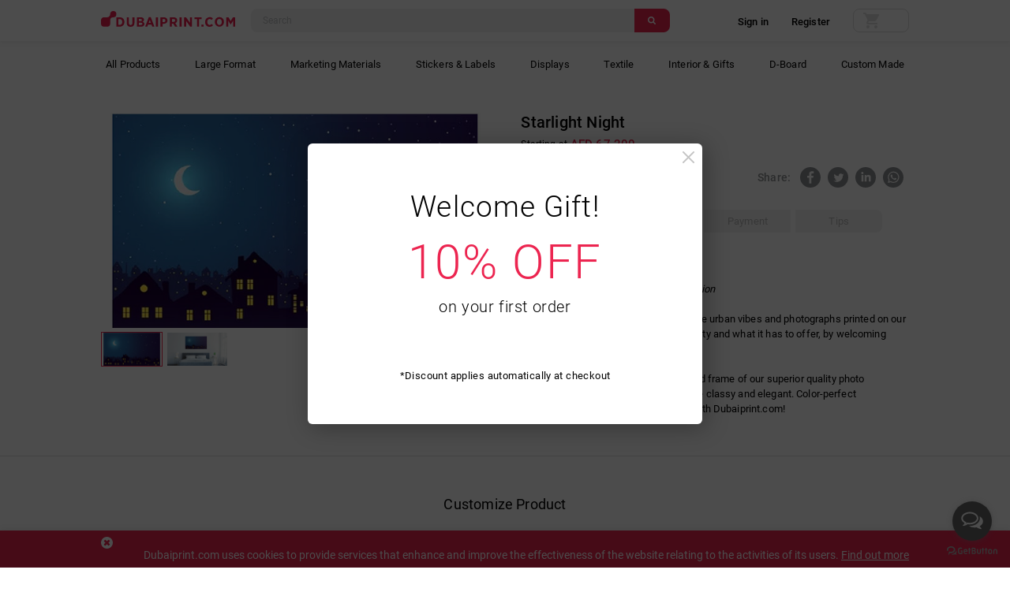

--- FILE ---
content_type: text/html; charset=UTF-8
request_url: https://www.dubaiprint.com/interior-&-gifts/canvas/photo-canvas/photo-canvas-gallery/cities/starlight-night
body_size: 78015
content:



<!DOCTYPE html>
<html lang="en">
<head>
    <!-- Google Tag Manager -->
    <script>(function(w,d,s,l,i){w[l]=w[l]||[];w[l].push({'gtm.start':
    new Date().getTime(),event:'gtm.js'});var f=d.getElementsByTagName(s)[0],
    j=d.createElement(s),dl=l!='dataLayer'?'&l='+l:'';j.async=true;j.src=
    'https://www.googletagmanager.com/gtm.js?id='+i+dl;f.parentNode.insertBefore(j,f);
    })(window,document,'script','dataLayer','GTM-KR3BPRW');</script>
    <meta charset="UTF-8">
    <meta http-equiv="X-UA-Compatible" content="IE=edge">
    <meta name="viewport" content="width=device-width, initial-scale=1">
        <link rel="icon" href="/frontend/assets/images/favicon.png" type="image/png" sizes="16x16">
    <link rel="canonical" href="https://www.dubaiprint.com/interior-&-gifts/canvas/photo-canvas/photo-canvas-gallery/cities/starlight-night" />        <title>
        Starlight Night Canvas | Canvas Printing | Dubaiprint.com    </title>
    <meta name=title content="Starlight Night Canvas | Canvas Printing | Dubaiprint.com"><meta name=og:title content="Starlight Night Canvas | Canvas Printing | Dubaiprint.com"><meta property=og:title content="Starlight Night Canvas | Canvas Printing | Dubaiprint.com"><meta name=keyword content=""Starlight Night Canvas, Cities Canvas Prints, wall art cityscape times square wall art, cheap canvas prints, custom canvas prints,canvas photo  prints, Canvas Prints in Dubai, Buy Canvas Online ""><meta name=description content="Decorate your wall with our Starlight Night Cities Canvas and have this amazing view always in front of you at your home or workspace interior."><meta name=og:description content="Decorate your wall with our Starlight Night Cities Canvas and have this amazing view always in front of you at your home or workspace interior."><meta property=og:description content="Decorate your wall with our Starlight Night Cities Canvas and have this amazing view always in front of you at your home or workspace interior."><meta name=og:image content="https://www.dubaiprint.com/uploads/products/b549c11f4283a28f6f453cfc0a06edb2.jpg"><meta property=og:image content="https://www.dubaiprint.com/uploads/products/b549c11f4283a28f6f453cfc0a06edb2.jpg"><meta property="og:url" content="https://www.dubaiprint.com/interior-&-gifts/canvas/photo-canvas/photo-canvas-gallery/cities/starlight-night">    <meta property="og:type" content="website"/>
    <meta property="fb:app_id" content="326046977838287"/>
    <meta name="google-site-verification" content="w69hCNzoVCc43Ah9GD_y5YUm0TdBurCGIPK6H-TedyM"/>
    <meta name="msvalidate.01" content="8BF71DA8DD98172A5108B4B3074B192D" />
    <meta name="DC.title" content="Printing Press Dubai, Printing Services in Dubai, Custom Printing Dubai, Poster Printing Dubai" />
    <meta name="geo.region" content="AE" />
    <meta name="geo.placename" content="Dubai" />
    <meta name="geo.position" content="0;0" />
    <meta name="ICBM" content="0, 0" />
    <meta name="author" content="Dubaiprint.com" />
    <!--meta name="robots" content="noodp,noydir"/-->
    <meta name="csrf-param" content="_csrf">
<meta name="csrf-token" content="IxII5FDSWYC0tICqxYy0Z4ktLXxIG5Itg-Tlp2oySiBqd2SoB7UWt9LxyfyL34VV20saCgZY_WDrtK_gKEgSVA==">

<link href="/frontend/assets/js/ModalWindowEffects/css/default.css?v=1589892317" rel="stylesheet">
<link href="/frontend/assets/js/ModalWindowEffects/css/component.css?v=1589892317" rel="stylesheet">
<link href="/frontend/assets/css/style.css?v=1689081143" rel="stylesheet">
<link href="/frontend/assets/js/owlcarousel/assets/owl.carousel.css?v=1565851428" rel="stylesheet">
<link href="/frontend/assets/js/select2/select2.min.css?v=1589892317" rel="stylesheet">
<link href="/frontend/assets/js/fancybox/fancybox.min.css?v=1589892317" rel="stylesheet">
<link href="/frontend/assets/js/lib/lightslider.css?v=1653639688" rel="stylesheet">
    <!-- Facebook Pixel Code -->
    <script>
        !function (f, b, e, v, n, t, s) {
            if (f.fbq) return;
            n = f.fbq = function () {
                n.callMethod ?
                    n.callMethod.apply(n, arguments) : n.queue.push(arguments)
            };
            if (!f._fbq) f._fbq = n;
            n.push = n;
            n.loaded = !0;
            n.version = '2.0';
            n.queue = [];
            t = b.createElement(e);
            t.async = !0;
            t.src = v;
            s = b.getElementsByTagName(e)[0];
            s.parentNode.insertBefore(t, s)
        }(window, document, 'script',
            'https://connect.facebook.net/en_US/fbevents.js');
        fbq('init', '434925206910779');
        fbq('track', 'PageView');
    </script>

    <!-- End Facebook Pixel Code -->
</head>

<body class=" page-product">


<script type="text/javascript">
    function setVisible(selector, visible) {
        document.querySelector(selector).style.display = visible ? 'block' : 'none';
    }
</script>
<!-- Google Tag Manager (noscript) -->
<noscript><iframe src="https://www.googletagmanager.com/ns.html?id=GTM-KR3BPRW"
height="0" width="0" style="display:none;visibility:hidden"></iframe></noscript>
<!-- End Google Tag Manager (noscript) -->

<!-- Facebook Pixel Code (noscript) -->
<noscript>
    <img height="1" width="1"
         src="https://www.facebook.com/tr?id=434925206910779&ev=PageView
      &noscript=1"/>
</noscript>
<!-- End Facebook Pixel Code (noscript) -->

<div id="loading-screen">
    <div class="table">
        <div class="cell">
            <img src="/frontend/assets/images/dubaiprint.gif" alt="">
        </div>
    </div>
</div>
<script type="text/javascript">

    var BaseUrl = 'https://www.dubaiprint.com/'
</script>
    <div class="cookie-notification">
        <div class="wrapper">

            <div class="left">
                <svg xmlns="http://www.w3.org/2000/svg" width="20.02" height="20.02" viewBox="0 0 20.02 20.02">
  <style>
    .customCloseIcon {
      fill:#fff;
    }
  </style>
  <g id="Layer_2" data-name="Layer 2">
    <g id="Layer_1-2" data-name="Layer 1">
      <path class="customCloseIcon" d="M18.67,5A9.78,9.78,0,0,1,20,10a9.74,9.74,0,0,1-1.35,5A9.93,9.93,0,0,1,15,18.67,9.74,9.74,0,0,1,10,20a9.78,9.78,0,0,1-5-1.35A10,10,0,0,1,1.34,15,9.83,9.83,0,0,1,0,10,9.86,9.86,0,0,1,1.34,5,10.08,10.08,0,0,1,5,1.34,9.86,9.86,0,0,1,10,0a9.83,9.83,0,0,1,5,1.34A10,10,0,0,1,18.67,5ZM15,13a.8.8,0,0,0-.24-.58L12.37,10l2.36-2.36A.82.82,0,0,0,15,7.06a.85.85,0,0,0-.24-.6L13.55,5.29A.82.82,0,0,0,13,5a.81.81,0,0,0-.58.25L10,7.65,7.65,5.29A.83.83,0,0,0,7.06,5a.86.86,0,0,0-.6.25L5.29,6.46a.86.86,0,0,0-.25.6.83.83,0,0,0,.25.59L7.65,10,5.29,12.37A.81.81,0,0,0,5,13a.82.82,0,0,0,.25.6l1.17,1.18a.85.85,0,0,0,.6.24.82.82,0,0,0,.59-.24L10,12.37l2.36,2.36A.8.8,0,0,0,13,15a.81.81,0,0,0,.6-.24l1.18-1.18A.81.81,0,0,0,15,13Z"/>
    </g>
  </g>
</svg>
            </div>
            <div class="right">
                <div class="text">
                    Dubaiprint.com uses cookies to provide services that enhance and improve the effectiveness of the website relating to the activities of its users. 
                    <a href="/legal#privacy-policy" target="_blank">Find out more</a>
                </div>
                
            </div>
        </div>
    </div>
<header>
  <div class="top">
    <div class="wrapper">
      <div class="top-box">
        <div class="logo">
          <a href="/">
            <svg xmlns="http://www.w3.org/2000/svg" viewBox="0 0 186.56 22">
  <defs>
    <clipPath id="clip-path">
      <path id="Path_1255" data-name="Path 1255" d="M25.856-21.284h-4.54V-8.2h4.54c4.088,0,6.714-2.669,6.714-6.469v-.2C32.571-18.668,29.944-21.284,25.856-21.284Zm3.723,6.6c0,2.6-1.513,4.039-3.723,4.039H24.23v-8.195h1.609c2.209,0,3.723,1.459,3.723,4.057Zm14.055-6.6h2.9v7.945C46.53-9.726,44.4-8,41.138-8s-5.323-1.78-5.323-5.294V-21.3h2.914v8.008c0,1.851.948,2.767,2.453,2.767s2.453-.89,2.453-2.714ZM57.889-15A3.051,3.051,0,0,0,59.8-17.858v-.062a2.9,2.9,0,0,0-.948-2.224,5.36,5.36,0,0,0-3.67-1.139H49.966V-8.2h5.358c3.053,0,5.079-1.228,5.079-3.559v-.1C60.4-13.6,59.4-14.46,57.889-15Zm-5.1-3.888h2.166c1.244,0,1.974.507,1.974,1.459,0,.988-.87,1.477-2.113,1.477H52.792Zm4.74,6.771c0,1.014-.87,1.53-2.131,1.53H52.792V-13.65h2.548c1.444,0,2.192.578,2.192,1.513Zm8.932-9.245L61.42-8.2h2.948L65.4-11.034H70.24L71.283-8.2h3.009L69.239-21.364Zm-.2,7.937L67.848-17.7l1.522,4.271Zm10.054-7.857h2.914V-8.2H76.319Zm10.968,0H82.634V-8.2h2.914v-4H87.2c2.949-.062,5.262-1.575,5.262-4.582v-.044C92.427-19.585,90.461-21.284,87.287-21.284ZM89.5-16.7a2.1,2.1,0,0,1-2.357,2.091H85.512v-4.226H87.1c1.548,0,2.392.747,2.392,2.118Zm16.525-.222V-17a3.98,3.98,0,0,0-1.192-3.025,5.415,5.415,0,0,0-3.81-1.255H95.68V-8.2h2.914v-4.3h1.827l2.609,4.3h3.34l-2.983-4.894A3.956,3.956,0,0,0,106-16.924Zm-2.931.071c0,1.183-.809,1.966-2.3,1.966H98.646v-3.951h2.087c1.487,0,2.357.658,2.357,1.966Zm6.193-4.449h2.922V-8.2h-2.914Zm14.377,0h2.853V-8.2h-2.5l-5.558-7.91V-8.2H115.6V-21.284h2.7l5.384,7.625Zm16.247,2.5h-3.54V-8.2h-2.888V-18.784h-3.54v-2.5h9.967Zm-.357,7.714h3.1V-8.2h-3.122Zm14.481-.827,1.74,1.931A6.336,6.336,0,0,1,151-8.027c-3.7,0-6.184-2.669-6.184-6.638v-.169a6.662,6.662,0,0,1,3.882-6.059,6.393,6.393,0,0,1,6.99,1.156l-1.739,2.1a4.03,4.03,0,0,0-2.87-1.317c-1.9,0-3.279,1.628-3.279,4.173v.062c0,2.6,1.444,4.191,3.314,4.191a4.067,4.067,0,0,0,2.9-1.37Zm10.6-9.6a6.122,6.122,0,0,0-4.582,1.912,6.418,6.418,0,0,0-1.75,4.735v.222a6.432,6.432,0,0,0,6.358,6.5,6.432,6.432,0,0,0,6.358-6.5v-.222a6.373,6.373,0,0,0-1.753-4.77A6.076,6.076,0,0,0,164.634-21.515Zm3.331,6.851c0,2.58-1.383,4.191-3.331,4.191s-3.375-1.628-3.375-4.209v-.133c0-2.58,1.383-4.191,3.357-4.191s3.349,1.628,3.349,4.209Zm18.6-6.62V-8.2h-2.853v-8.355l-3.322,5.4h-.052l-3.3-5.339V-8.2H174.2V-21.284h3.053l3.131,5.339,3.1-5.339ZM21.316-25.635a4.312,4.312,0,0,1-4.262,4.36,4.32,4.32,0,0,0-4.262,4.36v4.36A4.312,4.312,0,0,1,8.531-8.2H4.269a4.312,4.312,0,0,1-4.262-4.36v-4.36a4.173,4.173,0,0,1,1.172-3.161,3.977,3.977,0,0,1,3.09-1.2H8.531a4.214,4.214,0,0,0,3.014-1.277,4.411,4.411,0,0,0,1.248-3.083,4.208,4.208,0,0,1,1.184-3.148,4.012,4.012,0,0,1,3.077-1.212A4.312,4.312,0,0,1,21.316-25.635Z" transform="translate(0 30)" fill="none"/>
    </clipPath>
    <clipPath id="clip-path-2">
      <path id="Path_1254" data-name="Path 1254" d="M-61,303.133H214V-186H-61Z" transform="translate(61 186)" fill="none"/>
    </clipPath>
  </defs>
  <g id="Group_397" data-name="Group 397" transform="translate(0 30)">
    <g id="Group_394" data-name="Group 394" transform="translate(0 -30)" clip-path="url(#clip-path)">
      <g id="Group_393" data-name="Group 393" transform="translate(-44.733 -114.4)" clip-path="url(#clip-path-2)">
        <path id="Path_1253" data-name="Path 1253" d="M-5-5.667H188.893V-35H-5Z" transform="translate(46.067 145.733)" fill="#ed1d4e"/>
      </g>
    </g>
  </g>
</svg>
          </a>
        </div>
                    <div class="search-box">
              <form class="clear" action="/search/index" method="GET">
                <input type="text" name="search" placeholder="Search" value="">
                <button type="submit">
                  <svg xmlns="http://www.w3.org/2000/svg" viewBox="0 0 11.735 11.735">
  <path id="Path_1246" data-name="Path 1246" d="M8.125-3.678A3.043,3.043,0,0,0,7.2-5.91a3.043,3.043,0,0,0-2.232-.927,3.043,3.043,0,0,0-2.232.927,3.043,3.043,0,0,0-.927,2.232,3.043,3.043,0,0,0,.927,2.232,3.043,3.043,0,0,0,2.232.927A3.043,3.043,0,0,0,7.2-1.446,3.043,3.043,0,0,0,8.125-3.678ZM11.736,2.19a.868.868,0,0,1-.268.635.868.868,0,0,1-.635.268.838.838,0,0,1-.635-.268L7.779.413a4.83,4.83,0,0,1-2.814.875A4.879,4.879,0,0,1,3.036.9,4.964,4.964,0,0,1,1.449-.162,4.964,4.964,0,0,1,.391-1.749,4.879,4.879,0,0,1,0-3.678,4.879,4.879,0,0,1,.391-5.607,4.964,4.964,0,0,1,1.449-7.194,4.964,4.964,0,0,1,3.036-8.251a4.879,4.879,0,0,1,1.929-.391,4.879,4.879,0,0,1,1.929.391A4.964,4.964,0,0,1,8.481-7.194,4.964,4.964,0,0,1,9.539-5.607,4.879,4.879,0,0,1,9.93-3.678,4.83,4.83,0,0,1,9.056-.864l2.419,2.419A.864.864,0,0,1,11.736,2.19Z" transform="translate(0 8.643)" fill="#fff"/>
</svg>
                </button>
              </form>
            </div>
                  <div class="right">
                    <ul>
            <li>
              <a href="/login">
                Sign in
              </a>
            </li>
            <li>
              <a href="/register">
                Register
              </a>
            </li>
          </ul>
                    <div class="basket-box">
            <div class="basket-button">
              <a href="/cart">
                <div class="icon" data-count="">
                  <svg xmlns="http://www.w3.org/2000/svg" width="24.222" height="24.222" viewBox="0 0 24.222 24.222">
  <path id="Path_1249" data-name="Path 1249" d="M20.26-25.623A2.422,2.422,0,0,0,17.844-23.2a2.422,2.422,0,0,0,2.416,2.422A2.432,2.432,0,0,0,22.689-23.2,2.432,2.432,0,0,0,20.26-25.623ZM13-45v2.422h2.422l4.36,9.192-1.635,2.967a2.342,2.342,0,0,0-.3,1.163,2.429,2.429,0,0,0,2.422,2.422H34.8v-2.422H20.775a.3.3,0,0,1-.3-.3l.036-.145,1.09-1.974h9.022a2.411,2.411,0,0,0,2.119-1.247l4.336-7.86a1.183,1.183,0,0,0,.145-.581,1.215,1.215,0,0,0-1.211-1.211H18.1L16.96-45ZM32.371-25.623A2.422,2.422,0,0,0,29.955-23.2a2.422,2.422,0,0,0,2.416,2.422A2.432,2.432,0,0,0,34.8-23.2,2.432,2.432,0,0,0,32.371-25.623Z" transform="translate(-13 45)" fill="#ddd"/>
</svg>
                </div>
                              </a>
            </div>
          </div>
        </div>
      </div>
    </div>
  </div>
  <div class="bottom">
    <div class="wrapper">
      <div class="top-navigation">

      </div>
          </div>
  </div>
</header>
<header class="mobile">
  <div class="top">
    <div class="wrapper">
      <div class="top-box">
        <div class="logo">
          <a href="/">
            <img src="/frontend/assets/images/svg/logo.svg"/>
          </a>
        </div>
        <div class="right">
          <div class="basket-box">
            <div class="basket-button">
              <a href="/cart">
                <div class="icon" data-count="">
                  <svg xmlns="http://www.w3.org/2000/svg" width="24.222" height="24.222" viewBox="0 0 24.222 24.222">
  <path id="Path_1249" data-name="Path 1249" d="M20.26-25.623A2.422,2.422,0,0,0,17.844-23.2a2.422,2.422,0,0,0,2.416,2.422A2.432,2.432,0,0,0,22.689-23.2,2.432,2.432,0,0,0,20.26-25.623ZM13-45v2.422h2.422l4.36,9.192-1.635,2.967a2.342,2.342,0,0,0-.3,1.163,2.429,2.429,0,0,0,2.422,2.422H34.8v-2.422H20.775a.3.3,0,0,1-.3-.3l.036-.145,1.09-1.974h9.022a2.411,2.411,0,0,0,2.119-1.247l4.336-7.86a1.183,1.183,0,0,0,.145-.581,1.215,1.215,0,0,0-1.211-1.211H18.1L16.96-45ZM32.371-25.623A2.422,2.422,0,0,0,29.955-23.2a2.422,2.422,0,0,0,2.416,2.422A2.432,2.432,0,0,0,34.8-23.2,2.432,2.432,0,0,0,32.371-25.623Z" transform="translate(-13 45)" fill="#ddd"/>
</svg>
                </div>
              </a>
            </div>
          </div>
          <div class='menu-burger'>
            <i>
              <span></span>
              <span></span>
              <span></span>
              <span></span>
            </i>
          </div>
        </div>
      </div>
      <div class="search-box">
        <form class="clear" action="/search/index" method="GET">
          <input type="text"  name="search" placeholder="Search" value="">
          <button type="submit" >
            <svg xmlns="http://www.w3.org/2000/svg" viewBox="0 0 11.735 11.735">
  <path id="Path_1246" data-name="Path 1246" d="M8.125-3.678A3.043,3.043,0,0,0,7.2-5.91a3.043,3.043,0,0,0-2.232-.927,3.043,3.043,0,0,0-2.232.927,3.043,3.043,0,0,0-.927,2.232,3.043,3.043,0,0,0,.927,2.232,3.043,3.043,0,0,0,2.232.927A3.043,3.043,0,0,0,7.2-1.446,3.043,3.043,0,0,0,8.125-3.678ZM11.736,2.19a.868.868,0,0,1-.268.635.868.868,0,0,1-.635.268.838.838,0,0,1-.635-.268L7.779.413a4.83,4.83,0,0,1-2.814.875A4.879,4.879,0,0,1,3.036.9,4.964,4.964,0,0,1,1.449-.162,4.964,4.964,0,0,1,.391-1.749,4.879,4.879,0,0,1,0-3.678,4.879,4.879,0,0,1,.391-5.607,4.964,4.964,0,0,1,1.449-7.194,4.964,4.964,0,0,1,3.036-8.251a4.879,4.879,0,0,1,1.929-.391,4.879,4.879,0,0,1,1.929.391A4.964,4.964,0,0,1,8.481-7.194,4.964,4.964,0,0,1,9.539-5.607,4.879,4.879,0,0,1,9.93-3.678,4.83,4.83,0,0,1,9.056-.864l2.419,2.419A.864.864,0,0,1,11.736,2.19Z" transform="translate(0 8.643)" fill="#fff"/>
</svg>
          </button>
        </form>
      </div>
      <div class="bottom-box-wrap">
        <div class="bottom-box">


        </div>
      </div>
      <div class="category-menu-box">



      </div>
    </div>
  </div>
  <div class="mobile-menu">
    <div class="close-btn">
      <i>
        <span></span>
        <span></span>
        <span></span>
        <span></span>
      </i>
    </div>
    <div class="table">

      <div class="cell">
        <div class="wrap first show">
          <div class="bottom">
            <div class="item">
              <a href="/about">About Us</a>
            </div>
            <div class="item">
              <a href="/lounge">Lounge</a>
            </div>
            <div class="item">
              <a href="/loyalty">Loyalty Program</a>
            </div>
            <div class="item">
              <a href="/faq">FAQ</a>
            </div>
            <div class="item">
              <a href="https://blog.dubaiprint.com">Blog</a>
            </div>
            <div class="item">
              <a href="/contact-us">Contact Us</a>
            </div>
            <div class="item">
              <a href="/legal#privacy-policy">Privacy Policy</a>
            </div>
          </div>
          <div class="top">
                          <div class="inline">

                <div class="item">
                  <a href="/login">
                    Sign in
                  </a>
                </div>
                <div class="item">
                  <a href="/register">
                    Register
                  </a>
                </div>

              </div>
                      </div>

        </div>
        <div class="wrap second ">
          <div class="back-btn">
            <svg xmlns="http://www.w3.org/2000/svg" width="12.892" height="10.098" viewBox="0 0 12.892 10.098">
              <path id="left004_-_E045" data-name="left004 - E045" d="M6.446-11.55H-4.29l3.817-3.707-.77-.792L-6.446-11l5.2,5.049.77-.792L-4.29-10.45H6.446Z" transform="translate(6.446 16.049)" fill="#000"/>
            </svg>
            <span>Back</span>
          </div>
          <div class="bottom">
            <div class="item">
              <a href="/account-information">Account Information</a>
            </div>
            <div class="item">
              <a href="/account-address">Address Book</a>
            </div>
            <div class="item">
              <a href="/account-orders">My Orders</a>
            </div>
            <div class="item">
              <a href="/account-loyalty">Loyalty Program</a>
            </div>
          </div>
        </div>
      </div>
    </div>
  </div>
</header>
<section class="site-content">
    <script type="text/javascript">
    var productId = '2707';
    var productMinQ = '1'
    var productOldPrice = '67.200'
    var productSlaePrice = '67.200'
    var productPrice = '67.200'
</script>
<section class="top">
    <div class="wrapper">
        <div class="slider-box">
            <ul id="product-slider">

            </ul>
        </div>
        <div class="product-info">
            <h1 class="page-title">Starlight Night</h1>
            <div class="price-box">
                <span class="text">Starting at </span>
                                    <span class="price"> AED 67.200</span>
                            </div>

            <div class="flex-box">
                <div class="review-box">
                    <div class="rating-stars">
                                                    <span>
                                <svg xmlns="http://www.w3.org/2000/svg" viewBox="0 0 17.03 16.2">
                                    <g id="Layer_2" data-name="Layer 2">
                                    <g id="Layer_1-2" data-name="Layer 1">
                                        <polygon class="cls-1"
                                                 points="15.97 6.52 10.83 5.77 8.53 1.11 8.53 12.86 8.54 12.85 13.13 15.27 12.26 10.15 15.97 6.52"/>
                                        <polygon class="cls-1 first"
                                                 points="1.09 6.52 6.23 5.77 8.53 1.11 8.53 12.86 8.53 12.85 3.93 15.27 4.81 10.15 1.09 6.52"/>
                                        <g id="Group_617" data-name="Group 617">
                                        <path id="Path_1116" data-name="Path 1116" class="cls-2"
                                              d="M8.52,1.13l2.3,4.66L16,6.54l-3.72,3.63.88,5.12-4.6-2.42-4.6,2.42.88-5.12L1.07,6.54l5.15-.75Z"/>
                                        </g>
                                    </g>
                                    </g>
                                </svg>
                            </span>
                                                    <span>
                                <svg xmlns="http://www.w3.org/2000/svg" viewBox="0 0 17.03 16.2">
                                    <g id="Layer_2" data-name="Layer 2">
                                    <g id="Layer_1-2" data-name="Layer 1">
                                        <polygon class="cls-1"
                                                 points="15.97 6.52 10.83 5.77 8.53 1.11 8.53 12.86 8.54 12.85 13.13 15.27 12.26 10.15 15.97 6.52"/>
                                        <polygon class="cls-1 first"
                                                 points="1.09 6.52 6.23 5.77 8.53 1.11 8.53 12.86 8.53 12.85 3.93 15.27 4.81 10.15 1.09 6.52"/>
                                        <g id="Group_617" data-name="Group 617">
                                        <path id="Path_1116" data-name="Path 1116" class="cls-2"
                                              d="M8.52,1.13l2.3,4.66L16,6.54l-3.72,3.63.88,5.12-4.6-2.42-4.6,2.42.88-5.12L1.07,6.54l5.15-.75Z"/>
                                        </g>
                                    </g>
                                    </g>
                                </svg>
                            </span>
                                                    <span>
                                <svg xmlns="http://www.w3.org/2000/svg" viewBox="0 0 17.03 16.2">
                                    <g id="Layer_2" data-name="Layer 2">
                                    <g id="Layer_1-2" data-name="Layer 1">
                                        <polygon class="cls-1"
                                                 points="15.97 6.52 10.83 5.77 8.53 1.11 8.53 12.86 8.54 12.85 13.13 15.27 12.26 10.15 15.97 6.52"/>
                                        <polygon class="cls-1 first"
                                                 points="1.09 6.52 6.23 5.77 8.53 1.11 8.53 12.86 8.53 12.85 3.93 15.27 4.81 10.15 1.09 6.52"/>
                                        <g id="Group_617" data-name="Group 617">
                                        <path id="Path_1116" data-name="Path 1116" class="cls-2"
                                              d="M8.52,1.13l2.3,4.66L16,6.54l-3.72,3.63.88,5.12-4.6-2.42-4.6,2.42.88-5.12L1.07,6.54l5.15-.75Z"/>
                                        </g>
                                    </g>
                                    </g>
                                </svg>
                            </span>
                                                    <span>
                                <svg xmlns="http://www.w3.org/2000/svg" viewBox="0 0 17.03 16.2">
                                    <g id="Layer_2" data-name="Layer 2">
                                    <g id="Layer_1-2" data-name="Layer 1">
                                        <polygon class="cls-1"
                                                 points="15.97 6.52 10.83 5.77 8.53 1.11 8.53 12.86 8.54 12.85 13.13 15.27 12.26 10.15 15.97 6.52"/>
                                        <polygon class="cls-1 first"
                                                 points="1.09 6.52 6.23 5.77 8.53 1.11 8.53 12.86 8.53 12.85 3.93 15.27 4.81 10.15 1.09 6.52"/>
                                        <g id="Group_617" data-name="Group 617">
                                        <path id="Path_1116" data-name="Path 1116" class="cls-2"
                                              d="M8.52,1.13l2.3,4.66L16,6.54l-3.72,3.63.88,5.12-4.6-2.42-4.6,2.42.88-5.12L1.07,6.54l5.15-.75Z"/>
                                        </g>
                                    </g>
                                    </g>
                                </svg>
                            </span>
                                                    <span>
                                <svg xmlns="http://www.w3.org/2000/svg" viewBox="0 0 17.03 16.2">
                                    <g id="Layer_2" data-name="Layer 2">
                                    <g id="Layer_1-2" data-name="Layer 1">
                                        <polygon class="cls-1"
                                                 points="15.97 6.52 10.83 5.77 8.53 1.11 8.53 12.86 8.54 12.85 13.13 15.27 12.26 10.15 15.97 6.52"/>
                                        <polygon class="cls-1 first"
                                                 points="1.09 6.52 6.23 5.77 8.53 1.11 8.53 12.86 8.53 12.85 3.93 15.27 4.81 10.15 1.09 6.52"/>
                                        <g id="Group_617" data-name="Group 617">
                                        <path id="Path_1116" data-name="Path 1116" class="cls-2"
                                              d="M8.52,1.13l2.3,4.66L16,6.54l-3.72,3.63.88,5.12-4.6-2.42-4.6,2.42.88-5.12L1.07,6.54l5.15-.75Z"/>
                                        </g>
                                    </g>
                                    </g>
                                </svg>
                            </span>
                                            </div>
                    <div class="review-info">
                        <a class="anchor" href="#review-section">
                            <span></span> customer reviews
                        </a>
                    </div>
                </div>

                <div class="social-share">
                    <div class="title">Share:</div>
                    <div class="a2a_kit a2a_kit_size_32 a2a_default_style">
                        <a class="a2a_button_facebook">
                            <svg class="facebook" xmlns="http://www.w3.org/2000/svg" viewBox="0 0 150 150">
                                <g id="Layer_2" data-name="Layer 2">
                                    <g id="Layer_1-2" data-name="Layer 1">
                                        <path class="cls-1"
                                              d="M75,0a75,75,0,1,0,75,75A75,75,0,0,0,75,0ZM98.9,45.46H88.81c-4.34,0-6.83,2.48-6.83,7.6V63H97.81L95.56,78.58H82v40.58H65.69V78.58H52V63H65.69V51c0-15.36,10.71-20.63,18.93-20.63H98.9Z"/>
                                    </g>
                                </g>
                            </svg>
                        </a>
                        <a class="a2a_button_twitter">
                            <svg class="twitter" xmlns="http://www.w3.org/2000/svg" viewBox="0 0 150 150">
                                <g id="Layer_2" data-name="Layer 2">
                                    <g id="Layer_1-2" data-name="Layer 1">
                                        <path class="cls-1"
                                              d="M75,0a75,75,0,1,0,75,75A75,75,0,0,0,75,0Zm35.21,62.54c1,21.64-15.17,45.78-43.74,45.78a43.47,43.47,0,0,1-23.58-6.92A31,31,0,0,0,65.67,95,15.39,15.39,0,0,1,51.29,84.34a15.42,15.42,0,0,0,7-.26A15.41,15.41,0,0,1,45.9,68.8a15.38,15.38,0,0,0,7,1.92,15.41,15.41,0,0,1-4.76-20.54A43.7,43.7,0,0,0,79.82,66.26a15.4,15.4,0,0,1,26.22-14,31,31,0,0,0,9.78-3.73A15.42,15.42,0,0,1,109.05,57a30.86,30.86,0,0,0,8.84-2.42A31.42,31.42,0,0,1,110.21,62.54Z"/>
                                    </g>
                                </g>
                            </svg>
                        </a>
                        <a class="a2a_button_linkedin">
                            <svg class="linkedin" xmlns="http://www.w3.org/2000/svg" viewBox="0 0 150 150">
                                <g id="Layer_2" data-name="Layer 2">
                                    <g id="Layer_1-2" data-name="Layer 1">
                                        <path class="cls-1"
                                              d="M75,0a75,75,0,1,0,75,75A75,75,0,0,0,75,0ZM58.83,105H44.31V58.11H58.83ZM51.5,52a8.65,8.65,0,1,1,8.58-8.65A8.62,8.62,0,0,1,51.5,52ZM113.23,105H98.78V80.39c0-6.75-2.57-10.53-7.9-10.53-5.81,0-8.85,3.93-8.85,10.53V105H68.11V58.11H82v6.31a16.36,16.36,0,0,1,14.13-7.75c10,0,17.07,6.08,17.07,18.64Z"/>
                                    </g>
                                </g>
                            </svg>
                        </a>
                        <a class="a2a_button_whatsapp">
                            <svg class="whatsapp" xmlns="http://www.w3.org/2000/svg" viewBox="0 0 150 150">
                                <g id="Layer_2" data-name="Layer 2">
                                    <g id="Layer_1-2" data-name="Layer 1">
                                        <path class="cls-1"
                                              d="M77.05,39.32A34.45,34.45,0,0,0,48,92.37l.85,1.33-3.35,11.91,12.32-3.18,1.27.78A34.46,34.46,0,1,0,77.05,39.32ZM98.18,84.37l-.43,2A8.65,8.65,0,0,1,94,91.89a11.49,11.49,0,0,1-9.72,1.21C71.65,89.53,64.52,81.19,60.7,76s-5.3-10.43-4.35-14.69a12.26,12.26,0,0,1,4-6.18,3.22,3.22,0,0,1,2.31-.79l2.7.14a1.39,1.39,0,0,1,1.2.85l3.93,9.17A1.41,1.41,0,0,1,70.3,66l-3.42,4a1,1,0,0,0-.13,1.15A28,28,0,0,0,81.89,84,1,1,0,0,0,83,83.66L86.61,79a1.4,1.4,0,0,1,1.69-.42l9.1,4.2A1.38,1.38,0,0,1,98.18,84.37Z"/>
                                        <path class="cls-1"
                                              d="M75,0a75,75,0,1,0,75,75A75,75,0,0,0,75,0Zm2,115.28A41.36,41.36,0,0,1,56.77,110l-21.32,5.49L41.27,94.8a41.5,41.5,0,1,1,35.78,20.48Z"/>
                                    </g>
                                </g>
                            </svg>
                        </a>
                    </div>
                    <script async src="https://static.addtoany.com/menu/page.js"></script>

                </div>
            </div>

            <div class="tab-box">
                <div class="tab-item active" data-tab="1">
                    Info
                </div>
                <div class="tab-item" data-tab="2">
                    Delivery
                </div>
                <div class="tab-item" data-tab="3">
                    Payment
                </div>
                <div class="tab-item" data-tab="4">
                    Tips
                </div>
            </div>

            <div class="tab-wrap">
                <div class="discription active" data-tab="1">
                    <p>

</p><h2>





















































































































































































Starlight Night





















































































































































































<br></h2><p>by&nbsp;Evgenii Skorniakov<br></p><p><b></b></p><p><i>This image is from Shutterstock collection</i></p><p><i><br></i></p><p>Bring your interior décor to life with some urban vibes and photographs printed on our photo canvases. Discover your dream city and what it has to offer, by welcoming urban artwork into your home.  <br></p> <p><br>The canvas-like material and the in-build frame of our superior quality photo canvases will make any place feel more classy and elegant. Color-perfect reproduction of photos is guaranteed with Dubaiprint.com! </p><p></p>                </div>
                <div class="discription" data-tab="2">
                    <p>We offer the following delivery methods, which can be selected while placing your order and
                        before checking out:</p>
                    <br>
                    <ul>
                        <li><b>Aramex/Empost</b> for express door to door delivery (for extra charges)</li>
                        <!--li><b>Fodel</b> for self pick up from your nearest location (for extra charges)</li-->
                        <li>Self pick up from our Headquarters at Dubai Production City (DPC), Plot 36 (free of
                            charge)
                        </li>
                    </ul>
                    <br>
                    <p style="font-size:12px">*Delivery may take 2-7 working days, depending on the location and
                        quantity. For your order to be processed on the same day, please place it before 5.00 pm
                        GST.</p>
                </div>
                <div class="discription" data-tab="3">

                    <p>You can choose the payment method that suits you best:</p>
                    <br>
                    <ul>
                        <li><b>Visa </b>and <b>Master Cards </b></li>
                        <li><b>PayPal</b></li>

                        <li>
                            <b>Tabby</b> (Buy now, pay later)

                        </li>

                        <li>Cash on Delivery (COD)</li>

                    </ul>
                    <br>
                    <p style="font-size:12px">*Note that COD is only available in the territory of the UAE with a limit
                        of 1,000 AED.</p>
                    <!--                    <p>You can choose the payment method that suits you best:</p>-->
                    <!--                    <br>-->
                    <!--                    <p>We accept Visa and Master Cards, PayPal, and Cash on Delivery (COD).</p>-->
                    <!--                    <br>-->
                    <!--                    <p style="font-size:12px">*Note that COD is only available in the territory of the UAE and on the orders below 2,500 AED.</p>-->
                </div>
                <div class="discription" data-tab="4">
                    <p>Upload your ready-to-print files (artworks) and we’ll get back to you for the approval. Once you
                        approve the design, we will start the production.</p>
                    <br>
                    <p>To receive prints of the best quality make sure your files adhere to the following criteria:</p>
                    <br>
                    <ul>
                        <li>The print file should be 100 dpi for large formats and 300 dpi for small formats.</li>
                        <li>Files should have a size ratio of 1:1, and not exceed 300MB.</li>
                    </ul>
                    <br>
                    <p style="font-size:12px">*All the file verifications are free of charge.</p>
                    <p style="font-size:12px">**The minimum quantity mentioned in each product page will be counted by
                        default.</p>
                    <p style="font-size:12px">***For all the orders less than 1m², the price of the product will be
                        rounded up to 1m²: if no other options are found.</p>
                </div>
            </div>

        </div>
    </div>
</section>

<section class="customize">
    <div class="wrapper">
        <div class="section-title">
            Customize Product
        </div>
        <div class="customize-box">
            <div class="customize-option-box">
                <div class="dynamic-box">

                </div>
                <div class="static-box">

                                            <div class="row">
                            <div class="field-wrap">
                                                            </div>
                        </div>
                    

                </div>
                                <div class="uploaded-files">

                </div>
            </div>
            <div class="sticky-box-container">
                <div class="sticky-box">
                    <div class="loading">
                        <div class="table">
                            <div class="cell">
                                <img src="/frontend/assets/images/dubaiprint.gif" alt=""/>
                            </div>
                        </div>
                    </div>
                    <div class="quantity-box">
                        <span>quantity</span>
                        <input type="text" name=""
                               value="1"/>
                        <label></label>
                    </div>
                                        <div class="price-box">
                                                    <div class="price">
                                AED <span>67.200</span>
                            </div>
                                                <div class="text">
                            *All prices include 5% VAT
                        </div>

                        <button class="add-to-cart">

                        </button>
                        <label class="invalid-feedback"></label>

                        <div class="tabby-info-box">
                            <div class="tabby-icon">
                                <?xml version="1.0" encoding="utf-8"?>
<!-- Generator: Adobe Illustrator 26.0.3, SVG Export Plug-In . SVG Version: 6.00 Build 0)  -->
<svg version="1.1" id="Layer_1" xmlns="http://www.w3.org/2000/svg" xmlns:xlink="http://www.w3.org/1999/xlink" width="61.464" height="24" x="0px" y="0px"
	 viewBox="0 0 999.4 398.1" xml:space="preserve">
<style type="text/css">
	.st0{fill:#292929;}
	.st1{fill:url(#SVGID_1_);}
	.st2{fill:url(#SVGID_00000135652784278491322280000009671452152791786924_);}
	.st3{fill:url(#SVGID_00000054263264153745633060000007268712438003610815_);}
	.st4{fill:url(#SVGID_00000041975445599940842400000013944219178383732898_);}
	.st5{fill:url(#SVGID_00000116943842813529704400000000494501423068326845_);}
	.st6{fill:url(#SVGID_00000124869307616683954630000002275429652556072867_);}
	.st7{fill:url(#SVGID_00000070118923401552558150000009959902543561835709_);}
	.st8{fill:url(#SVGID_00000079464739209269678710000016246927527495940488_);}
	.st9{fill:url(#SVGID_00000056405354166778854060000002731202216749279142_);}
	.st10{fill:#FFFFFF;}
	.st11{fill:url(#SVGID_00000044157129361555596800000014548697214166243457_);}
	.st12{fill:url(#SVGID_00000155131904409101040970000009728230278046062749_);}
	.st13{fill:url(#SVGID_00000118392958329356702520000009849154598440280736_);}
	.st14{fill:url(#SVGID_00000070827806203239558910000004531876109858170035_);}
	.st15{fill:url(#SVGID_00000062192721991707302660000000109353552095616692_);}
	.st16{fill:url(#SVGID_00000078025790301751252610000004150264707051361677_);}
	.st17{fill:url(#SVGID_00000169516539135076766910000006512023216833357246_);}
	.st18{fill:url(#SVGID_00000000939457239280373280000015373974759371444876_);}
	.st19{fill:url(#SVGID_00000056409318197951190640000003596387073734176658_);}
	.st20{fill:url(#SVGID_00000018942783536400159570000013112339876105154731_);}
	.st21{fill:url(#SVGID_00000032643452538376986270000013280023532661439903_);}
	.st22{fill:url(#SVGID_00000009553785420136385860000013439353164396857510_);}
	.st23{fill:url(#SVGID_00000091004818174017931980000009486740826129310618_);}
	.st24{fill:url(#SVGID_00000003101311605279361610000006356758607605030563_);}
	.st25{fill:none;stroke:#292929;stroke-width:6;stroke-miterlimit:10;}
</style>
<g>
	<linearGradient id="SVGID_1_" gradientUnits="userSpaceOnUse" x1="0" y1="199.0344" x2="999.41" y2="199.0344">
		<stop  offset="0" style="stop-color:#3BFF9D"/>
		<stop  offset="1" style="stop-color:#3BFFC8"/>
	</linearGradient>
	<path class="st1" d="M922,398.1H77.4C34.7,398.1,0,363.4,0,320.6V77.4C0,34.7,34.7,0,77.4,0H922c42.8,0,77.4,34.7,77.4,77.4v243.2
		C999.4,363.4,964.7,398.1,922,398.1z"/>
	<g>
		<g>
			<polygon class="st0" points="864.9,126.3 811.5,330.4 811.3,330.8 853,330.8 906.6,126.3 			"/>
		</g>
		<g>
			<path class="st0" d="M203.5,242.4c-5.5,2.9-13,4.6-20.1,4.6c-15,0-23.5-2.4-24.4-14.5h0v-0.8c0-0.5-0.1-1-0.1-1.5V195l0.1-4.2
				v-24.9h-0.1v-10.6l0.1-4.2v-24l-37.2,4.9c25.2-4.9,39.6-24.8,39.6-44.6V75.2h-41.8v57.1l-2.4,0.7v105.8
				c1.4,29.7,21,47.4,53.1,47.4c11.4,0,23.9-2.6,33.5-6.9l0.2-0.1v-37.1L203.5,242.4z"/>
		</g>
		<g>
			<polygon class="st0" points="210.1,118.6 92.8,136.7 92.8,166.4 210.1,148.3 			"/>
		</g>
		<g>
			<polygon class="st0" points="210.1,162.1 92.8,180.2 92.8,208.6 210.1,190.5 			"/>
		</g>
		<g>
			<g>
				<path class="st0" d="M341.6,175.8c-1.7-33-22.3-52.6-55.9-52.6c-19.3,0-35.3,7.5-46.1,21.6c-10.8,14.1-16.5,34.8-16.5,59.9
					s5.7,45.9,16.5,59.9c10.8,14.1,26.8,21.6,46.1,21.6c33.6,0,54.3-19.7,55.9-52.9v49.8h41.8V126.6l-41.8,6.4 M343.8,204.7
					c0,29.3-15.4,48.2-39.1,48.2c-24.5,0-39.1-18-39.1-48.2c0-30.3,14.6-48.5,39.1-48.5c11.9,0,21.9,4.6,28.8,13.4
					C340.2,178.3,343.8,190.4,343.8,204.7z"/>
			</g>
		</g>
		<g>
			<g>
				<path class="st0" d="M505.3,123.2c-33.7,0-54.3,19.6-55.9,52.7V81.1l-41.8,6.4v195.6h41.8v-49.8c1.6,33.2,22.3,52.9,55.9,52.9
					c39.4,0,62.9-30.5,62.9-81.5S544.7,123.2,505.3,123.2z M486.3,252.9c-23.8,0-39.1-18.9-39.1-48.2c0-14.3,3.6-26.4,10.3-35
					c6.9-8.8,16.9-13.4,28.8-13.4c24.5,0,39.1,18.1,39.1,48.5C525.4,234.9,510.8,252.9,486.3,252.9z"/>
			</g>
			<g>
				<path class="st0" d="M681.9,123.2c-33.7,0-54.3,19.6-55.9,52.7V81.1l-41.8,6.4v195.6H626v-49.8c1.6,33.2,22.3,52.9,55.9,52.9
					c39.4,0,62.9-30.5,62.9-81.5S721.3,123.2,681.9,123.2z M663,252.9c-23.8,0-39.1-18.9-39.1-48.2c0-14.3,3.6-26.4,10.3-35
					c6.9-8.8,16.9-13.4,28.8-13.4c24.5,0,39.1,18.1,39.1,48.5C702.1,234.9,687.5,252.9,663,252.9z"/>
			</g>
		</g>
		<g>
			<polygon class="st0" points="744.9,126.3 789.5,126.3 825.8,282.9 785.8,282.9 			"/>
		</g>
	</g>
</g>
</svg>
                            </div>
                            <div class="tabby-info-text">
                                <div class="tabby-title">
                                    Buy now, Pay later!
                                </div>
                                <div class="tabby-text">
                                    No fees. <span class="md-trigger" data-modal="tabby">Learn more.</span>
                                </div>
                            </div>
                        </div>
                    </div>
                </div>
            </div>
        </div>
</section>


        <section class="product-description">
            <div class="wrapper">
                <div class="section-title">
                    Product description
                </div>
                <div class="discription-box">
                    <p>

</p><h2><b><b>

<b>Make a Scene with our Cities Canvases Adding Them to Your Interior</b>

</b></b></h2><p><br></p><p></p><p>Do you have a favorite city or a panorama view you would want to be part of your everyday life? We bet you do!</p><p></p><p><br></p><p>The recent technological advancements have made it easy for anyone to keep any vintage image on a go. So if you always thought that the picture of Paris’s famous Eiffel Tower deserves a format that really lasts, you know what to do. The idea of having that photo printed on a photo canvas is just incredible and inspiring!</p><p><br></p><p>This category of photo canvases is especially trendy when it comes to touring agencies. You can display it as part of your interior design and fill your office with elegant beauty vibes. For this purpose, photo canvas prints are the perfect solution.</p><p><br></p><p>Photo canvas prints are not only extremely beautiful but also very affordable. They are considered one of the most popular ways to decorate your home with a little of that elegant “skyscraping” touch. Get creative and make beautiful wall art out of the best images we offer with our Photo Canvas at Dubaiprint.com.<br></p><p><br></p><h2><b>Special Feature of 







Starlight Night







 Photo Canvas</b></h2><p><br></p><p>This Canvas is a ready-to-hang product, as it has an in-built back-side frame with holes. So, you don't need to spend even a single extra effort to create the wall art of your lifetime!  </p><p>&nbsp; <br>Using our customization platform, you can create a perfect canvas for this exact print. You can choose your preferred size from the selection and frame type. We use a premium-quality, canvas-look, lightweight foam material - Kapatex, to print your photos with color-perfect reproduction.   <br><br></p><p>Each print has its orientation and precise size accordingly. For your convenience, all the dimensions are preset — all you need to do is choose one that fits your needs best.</p><p><br></p><p></p><p></p><p>You also have the option to customize how the edges of your photo prints will look like. There are 3 types of frame edge images we offer: “mirrored from original”, “extended” and “with any color”. Just choose the one that best suits your space and taste!   </p> <p><br></p><p>If you have questions, you can contact our support team at <b>+97144514554</b> or drop an email at <a target="_blank" rel="nofollow"><b>support@dubaiprint.com</b></a>.</p><p></p>                </div>
            </div>
        </section>
    
<section class="reviews" id="review-section">
    <div class="wrapper">
        <div class="section-title">
            Customer reviews
        </div>
        <div class="reviews-box">
            <div class="reviews-info">

                <div class="main-box">
                                            <div class="sign-in-text">
                            Please <a href="/login">sign in</a> before you submit any review.
                        </div>
                                        <div class="review-list">

                    </div>
                </div>
                <div class="bottom">
                    <div class="show-more">
                        Show more
                    </div>
                </div>
            </div>
            <div class="rating-box">
                <div class="rating-state">0</div>
                <div class="rating-stars">
                                            <span>
                    <svg xmlns="http://www.w3.org/2000/svg" viewBox="0 0 17.03 16.2">
                      <g id="Layer_2" data-name="Layer 2">
                        <g id="Layer_1-2" data-name="Layer 1">
                          <polygon class="cls-1"
                                   points="15.97 6.52 10.83 5.77 8.53 1.11 8.53 12.86 8.54 12.85 13.13 15.27 12.26 10.15 15.97 6.52"/>
                          <polygon class="cls-1 first"
                                   points="1.09 6.52 6.23 5.77 8.53 1.11 8.53 12.86 8.53 12.85 3.93 15.27 4.81 10.15 1.09 6.52"/>
                          <g id="Group_617" data-name="Group 617">
                            <path id="Path_1116" data-name="Path 1116" class="cls-2"
                                  d="M8.52,1.13l2.3,4.66L16,6.54l-3.72,3.63.88,5.12-4.6-2.42-4.6,2.42.88-5.12L1.07,6.54l5.15-.75Z"/>
                          </g>
                        </g>
                      </g>
                    </svg>
                  </span>
                                                <span>
                    <svg xmlns="http://www.w3.org/2000/svg" viewBox="0 0 17.03 16.2">
                      <g id="Layer_2" data-name="Layer 2">
                        <g id="Layer_1-2" data-name="Layer 1">
                          <polygon class="cls-1"
                                   points="15.97 6.52 10.83 5.77 8.53 1.11 8.53 12.86 8.54 12.85 13.13 15.27 12.26 10.15 15.97 6.52"/>
                          <polygon class="cls-1 first"
                                   points="1.09 6.52 6.23 5.77 8.53 1.11 8.53 12.86 8.53 12.85 3.93 15.27 4.81 10.15 1.09 6.52"/>
                          <g id="Group_617" data-name="Group 617">
                            <path id="Path_1116" data-name="Path 1116" class="cls-2"
                                  d="M8.52,1.13l2.3,4.66L16,6.54l-3.72,3.63.88,5.12-4.6-2.42-4.6,2.42.88-5.12L1.07,6.54l5.15-.75Z"/>
                          </g>
                        </g>
                      </g>
                    </svg>
                  </span>
                                                <span>
                    <svg xmlns="http://www.w3.org/2000/svg" viewBox="0 0 17.03 16.2">
                      <g id="Layer_2" data-name="Layer 2">
                        <g id="Layer_1-2" data-name="Layer 1">
                          <polygon class="cls-1"
                                   points="15.97 6.52 10.83 5.77 8.53 1.11 8.53 12.86 8.54 12.85 13.13 15.27 12.26 10.15 15.97 6.52"/>
                          <polygon class="cls-1 first"
                                   points="1.09 6.52 6.23 5.77 8.53 1.11 8.53 12.86 8.53 12.85 3.93 15.27 4.81 10.15 1.09 6.52"/>
                          <g id="Group_617" data-name="Group 617">
                            <path id="Path_1116" data-name="Path 1116" class="cls-2"
                                  d="M8.52,1.13l2.3,4.66L16,6.54l-3.72,3.63.88,5.12-4.6-2.42-4.6,2.42.88-5.12L1.07,6.54l5.15-.75Z"/>
                          </g>
                        </g>
                      </g>
                    </svg>
                  </span>
                                                <span>
                    <svg xmlns="http://www.w3.org/2000/svg" viewBox="0 0 17.03 16.2">
                      <g id="Layer_2" data-name="Layer 2">
                        <g id="Layer_1-2" data-name="Layer 1">
                          <polygon class="cls-1"
                                   points="15.97 6.52 10.83 5.77 8.53 1.11 8.53 12.86 8.54 12.85 13.13 15.27 12.26 10.15 15.97 6.52"/>
                          <polygon class="cls-1 first"
                                   points="1.09 6.52 6.23 5.77 8.53 1.11 8.53 12.86 8.53 12.85 3.93 15.27 4.81 10.15 1.09 6.52"/>
                          <g id="Group_617" data-name="Group 617">
                            <path id="Path_1116" data-name="Path 1116" class="cls-2"
                                  d="M8.52,1.13l2.3,4.66L16,6.54l-3.72,3.63.88,5.12-4.6-2.42-4.6,2.42.88-5.12L1.07,6.54l5.15-.75Z"/>
                          </g>
                        </g>
                      </g>
                    </svg>
                  </span>
                                                <span>
                    <svg xmlns="http://www.w3.org/2000/svg" viewBox="0 0 17.03 16.2">
                      <g id="Layer_2" data-name="Layer 2">
                        <g id="Layer_1-2" data-name="Layer 1">
                          <polygon class="cls-1"
                                   points="15.97 6.52 10.83 5.77 8.53 1.11 8.53 12.86 8.54 12.85 13.13 15.27 12.26 10.15 15.97 6.52"/>
                          <polygon class="cls-1 first"
                                   points="1.09 6.52 6.23 5.77 8.53 1.11 8.53 12.86 8.53 12.85 3.93 15.27 4.81 10.15 1.09 6.52"/>
                          <g id="Group_617" data-name="Group 617">
                            <path id="Path_1116" data-name="Path 1116" class="cls-2"
                                  d="M8.52,1.13l2.3,4.66L16,6.54l-3.72,3.63.88,5.12-4.6-2.42-4.6,2.42.88-5.12L1.07,6.54l5.15-.75Z"/>
                          </g>
                        </g>
                      </g>
                    </svg>
                  </span>
                                        </div>
                <div class="reviews-count">
                    <span></span> customer reviews
                </div>
                <div class="start-meter">
                    <div class="item rating_5">
                        <div class="top">
                            <div class="name">5 Stars</div>
                            <div class="count">0</div>
                        </div>
                        <div class="bottom">

                            <span class="passive"></span>
                            <span class="active"></span>
                        </div>
                    </div>
                    <div class="item rating_4">
                        <div class="top">
                            <div class="name">4 Stars</div>
                            <div class="count">0</div>
                        </div>
                        <div class="bottom">
                            <span class="passive"></span>
                            <span class="active"></span>
                        </div>
                    </div>
                    <div class="item rating_3">
                        <div class="top">
                            <div class="name">3 Stars</div>
                            <div class="count">0</div>
                        </div>
                        <div class="bottom">
                            <span class="passive"></span>
                            <span class="active"></span>
                        </div>
                    </div>
                    <div class="item rating_2">
                        <div class="top">
                            <div class="name">2 Stars</div>
                            <div class="count">0</div>
                        </div>
                        <div class="bottom">
                            <span class="passive"></span>
                            <span class="active"></span>
                        </div>
                    </div>
                    <div class="item rating_1">
                        <div class="top">
                            <div class="name">1 Stars</div>
                            <div class="count">0</div>
                        </div>
                        <div class="bottom">
                            <span class="passive"></span>
                            <span class="active"></span>
                        </div>
                    </div>
                </div>
            </div>
        </div>
    </div>
</section>
    <section class="related">
        <div class="wrapper">
            <div class="section-title">
                Related Products
            </div>
            <div class="featured-slider">

            </div>
        </div>
    </section>
<div class="md-modal md-effect-1 tabby" id="tabby">
    <div class="md-content">
        <div class="icon">
            <?xml version="1.0" encoding="utf-8"?>
<!-- Generator: Adobe Illustrator 26.0.3, SVG Export Plug-In . SVG Version: 6.00 Build 0)  -->
<svg version="1.1" id="Layer_1" xmlns="http://www.w3.org/2000/svg" xmlns:xlink="http://www.w3.org/1999/xlink" x="0px" y="0px"
	 width="103.596" height="34.319" viewBox="0 0 935.4 398.1"  xml:space="preserve">
<style type="text/css">
	.st0{fill:#292929;}
</style>
<g>
	<g>
		<polygon class="st0" points="870.4,114.4 811.5,339.5 811.4,340 857.2,340 916.4,114.4 		"/>
	</g>
	<g>
		<path class="st0" d="M141.1,242.4c-6.1,3.2-14.3,5.1-22.1,5.1c-16.5,0-25.9-2.6-26.9-16l0,0v-0.9c0-0.5-0.1-1.1-0.1-1.6v-38.9
			l0.1-4.6v-27.4H92v-11.7l0.1-4.6v-26.4l-41,5.4c27.8-5.4,43.7-27.3,43.7-49.2V58.2H48.5v63l-2.6,0.7v116.7
			c1.5,32.8,23.1,52.3,58.6,52.3c12.5,0,26.3-2.9,36.9-7.6l0.2-0.1v-40.9L141.1,242.4z"/>
	</g>
	<g>
		<polygon class="st0" points="148.3,106 19,125.8 19,158.6 148.3,138.6 		"/>
	</g>
	<g>
		<polygon class="st0" points="148.3,153.8 19,173.8 19,205.1 148.3,185.1 		"/>
	</g>
	<g>
		<g>
			<path class="st0" d="M293.5,168.9c-1.8-36.4-24.6-58-61.7-58c-21.3,0-38.9,8.2-50.8,23.8c-11.9,15.5-18.2,38.4-18.2,66.1
				s6.3,50.6,18.2,66.1c11.9,15.6,29.5,23.8,50.8,23.8c37.1,0,59.8-21.7,61.7-58.3v54.9h46V114.8l-46.1,7.1 M295.9,200.8
				c0,32.3-16.9,53.1-43.1,53.1c-27,0-43.2-19.9-43.2-53.1c0-33.5,16.1-53.4,43.2-53.4c13.1,0,24.1,5.1,31.7,14.8
				C291.9,171.8,295.9,185.1,295.9,200.8z"/>
		</g>
	</g>
	<g>
		<g>
			<path class="st0" d="M473.9,111c-37.1,0-59.9,21.6-61.7,58.1V64.6L366,71.7v215.7h46.1v-54.9c1.8,36.7,24.6,58.4,61.7,58.4
				c43.4,0,69.3-33.6,69.3-89.9S517.2,111,473.9,111z M453,253.9c-26.2,0-43.2-20.8-43.2-53.1c0-15.8,3.9-29.2,11.4-38.6
				c7.6-9.7,18.6-14.8,31.7-14.8c27,0,43.2,20,43.2,53.4C496.1,234.1,480,253.9,453,253.9z"/>
		</g>
		<g>
			<path class="st0" d="M668.7,111c-37.1,0-59.9,21.6-61.7,58.1V64.6l-46.1,7.1v215.7H607v-54.9c1.8,36.7,24.6,58.4,61.7,58.4
				c43.4,0,69.3-33.6,69.3-89.9S712,111,668.7,111z M647.8,253.9c-26.2,0-43.2-20.8-43.2-53.1c0-15.8,3.9-29.2,11.4-38.6
				c7.6-9.7,18.6-14.8,31.7-14.8c27,0,43.2,20,43.2,53.4C690.9,234.1,674.8,253.9,647.8,253.9z"/>
		</g>
	</g>
	<g>
		<polygon class="st0" points="738,114.4 787.2,114.4 827.2,287.1 783.2,287.1 		"/>
	</g>
</g>
</svg>

        </div>
        <div class="modal-title">
            Buy now. Pay later.
        </div>
        <div class="tabby-content">
            <div class="tabby-item">
                <div class="icon">
                    <svg xmlns="http://www.w3.org/2000/svg" width="36" height="36" viewBox="0 0 36 36">
                        <g transform="translate(2615.344 2612.35)">
                            <path d="M-2597.343-2612.35a18.021,18.021,0,0,0-18,18,18.021,18.021,0,0,0,18,18,18.02,18.02,0,0,0,18-18A18.021,18.021,0,0,0-2597.343-2612.35Zm0,34.069a16.087,16.087,0,0,1-16.069-16.068,16.087,16.087,0,0,1,16.069-16.069,16.086,16.086,0,0,1,16.068,16.069A16.086,16.086,0,0,1-2597.343-2578.281Z"
                                  transform="translate(0)" fill="#ec244f"/>
                            <path d="M-2601.812-2594.041a3.946,3.946,0,0,0,3.942-3.942,3.947,3.947,0,0,0-3.942-3.942,3.946,3.946,0,0,0-3.941,3.942A3.946,3.946,0,0,0-2601.812-2594.041Zm0-5.884a1.944,1.944,0,0,1,1.942,1.942,1.944,1.944,0,0,1-1.942,1.942,1.944,1.944,0,0,1-1.941-1.942A1.944,1.944,0,0,1-2601.812-2599.925Z"
                                  transform="translate(-0.418 -0.454)" fill="#ec244f"/>
                            <path d="M-2591.594-2593.378a3.946,3.946,0,0,0-3.942,3.941,3.946,3.946,0,0,0,3.942,3.942,3.946,3.946,0,0,0,3.942-3.942A3.946,3.946,0,0,0-2591.594-2593.378Zm0,5.883a1.944,1.944,0,0,1-1.942-1.942,1.944,1.944,0,0,1,1.942-1.941,1.944,1.944,0,0,1,1.942,1.941A1.944,1.944,0,0,1-2591.594-2587.5Z"
                                  transform="translate(-0.863 -0.827)" fill="#ec244f"/>
                            <rect width="20.408" height="2"
                                  transform="matrix(0.707, -0.707, 0.707, 0.707, -2605.266, -2587.842)" fill="#ec244f"/>
                        </g>
                    </svg>

                </div>
                <div class="info-box">
                    <div class="title">No fees</div>
                    <div class="text">Zero interest and no hidden fees.</div>
                </div>
            </div>

            <div class="tabby-item">
                <div class="icon">
                    <svg xmlns="http://www.w3.org/2000/svg" width="36" height="36" viewBox="0 0 36 36">
                        <g transform="translate(2711.191 2612.2)">
                            <path d="M-2693.191-2612.2a18.02,18.02,0,0,0-18,18,18.02,18.02,0,0,0,18,18,18.021,18.021,0,0,0,18-18A18.02,18.02,0,0,0-2693.191-2612.2Zm0,34.069a16.086,16.086,0,0,1-16.068-16.069,16.086,16.086,0,0,1,16.068-16.068,16.087,16.087,0,0,1,16.069,16.068A16.088,16.088,0,0,1-2693.191-2578.131Z"
                                  fill="#ec244f"/>
                            <path d="M-2682.1-2601.32l-12.47,12.47-5.454-5.509-1.414,1.414,6.868,6.923,13.884-13.884Z"
                                  transform="translate(-0.719 -0.634)" fill="#ec244f"/>
                        </g>
                    </svg>

                </div>
                <div class="info-box">
                    <div class="title">No credit card? No problem!</div>
                    <div class="text">Use any debit card to repay.</div>
                </div>
            </div>

            <div class="tabby-item">
                <div class="icon">
                    <svg xmlns="http://www.w3.org/2000/svg" width="36" height="36" viewBox="0 0 36 36">
                        <g transform="translate(2661.189 2612.2)">
                            <path d="M-2643.19-2612.2a18.02,18.02,0,0,0-18,18,18.02,18.02,0,0,0,18,18,18.021,18.021,0,0,0,18-18A18.021,18.021,0,0,0-2643.19-2612.2Zm0,34.069a16.087,16.087,0,0,1-16.068-16.069,16.086,16.086,0,0,1,16.068-16.068,16.087,16.087,0,0,1,16.069,16.068A16.087,16.087,0,0,1-2643.19-2578.131Z"
                                  fill="#ec244f"/>
                            <path d="M-2641.549-2606.708h-2v13.545l7.012,7.1,1.414-1.414-6.426-6.514Z"
                                  transform="translate(-0.795 -0.481)" fill="#ec244f"/>
                        </g>
                    </svg>

                </div>
                <div class="info-box">
                    <div class="title">Quick and easy</div>
                    <div class="text">Simply verify your details and complete your checkout.</div>
                </div>
            </div>
        </div>
        <div class="additional-text">Sounds good? Just select Tabby at checkout.</div>
        <div class="btn md-close">
            <svg xmlns="http://www.w3.org/2000/svg" width="14.738" height="14.719" viewBox="0 0 14.738 14.719">
                <path id="x002_-_E111" data-name="x002 - E111"
                      d="M7.37-26.64l-.74-.72L.01-20.74l-6.64-6.62-.74.72L-.73-20l-6.64,6.64.74.72L.01-19.28l6.62,6.64.74-.72L.73-20Z"
                      transform="translate(7.369 27.359)"/>
            </svg>
        </div>
    </div>
</div>

<div class="md-modal md-effect-1 thank-you" id="thank-you">
    <div class="md-content">
        <div class="icon">

            <svg width="57px" height="57px" viewBox="0 0 57 57" version="1.1" xmlns="http://www.w3.org/2000/svg"
                 xmlns:xlink="http://www.w3.org/1999/xlink">
                <!-- Generator: Sketch 55.2 (78181) - https://sketchapp.com -->
                <defs>
                    <path d="M28.5,0 C12.768,0 0,12.768 0,28.5 C0,44.232 12.768,57 28.5,57 C44.232,57 57,44.232 57,28.5 C57,12.768 44.232,0 28.5,0 Z"
                          id="path-1"></path>
                </defs>
                <g id="Page-1" stroke="none" stroke-width="1" fill="none" fill-rule="evenodd">
                    <g id="Splash-Copy-2" transform="translate(-159.000000, -201.000000)">
                        <g id="Group" transform="translate(159.000000, 201.000000)">
                            <mask id="mask-2" fill="white">
                                <use xlink:href="#path-1"></use>
                            </mask>
                            <use id="Shape" fill="#7ED321" fill-rule="nonzero" xlink:href="#path-1"></use>
                            <polygon id="Shape-Copy" fill="#FFFFFF" fill-rule="nonzero"
                                     points="25.6137566 32.8979573 18.5279787 25.7844439 15 29.3262321 25.632151 40 44 21.5602545 40.4536269 18"></polygon>
                        </g>
                    </g>
                </g>
            </svg>
        </div>
        <div class="title">
            Product successfully added to cart
        </div>
        <div class="btn md-close">Continue shopping</div>
        <a href="/cart" class="save btn">Go to cart</a>
    </div>
</div>

<div class="md-modal md-effect-1 error-popup " id="error-popup">
    <div class="md-content">
        <div class="icon">

            <svg
                    width="57px"
                    height="57px"
                    viewBox="0 0 57 57"
                    version="1.1"
                    xmlns="http://www.w3.org/2000/svg"
            >
                <g
                        id="Page-1"
                        stroke="none"
                        stroke-width="1"
                        fill="none"
                        fill-rule="evenodd"
                >
                    <g
                            id="Splash-Copy"
                            transform="translate(-159.000000, -201.000000)"
                    >
                        <g
                                id="ic_error_24px"
                                transform="translate(159.000000, 201.000000)"
                        >
                            <mask id="mask-22" fill="white">
                                <path
                                        d="M28.5,0 C12.768,0 0,12.768 0,28.5 C0,44.232 12.768,57 28.5,57 C44.232,57 57,44.232 57,28.5 C57,12.768 44.232,0 28.5,0 Z M31.35,42.75 L25.65,42.75 L25.65,37.05 L31.35,37.05 L31.35,42.75 Z M31.35,31.35 L25.65,31.35 L25.65,14.25 L31.35,14.25 L31.35,31.35 Z"
                                        id="path-1"
                                ></path>
                            </mask>
                            <g id="Shape" fill-rule="nonzero"></g>
                            <g mask="url(#mask-22)" fill="#EC244F">
                                <g
                                        transform="translate(-5.000000, -5.000000)"
                                        id="Rectangle"
                                >
                                    <rect x="0" y="0" width="69" height="69"></rect>
                                </g>
                            </g>
                        </g>
                    </g>
                </g>
            </svg>

        </div>
        <div class="title">

        </div>
    </div>
</div>

<div class="md-overlay"></div>
<div class="loading-screen">
    <div class="table">
        <div class="cell">
            <img src="/frontend/assets/images/dubaiprint.gif" alt="">
        </div>
    </div>
</div>
<script type="text/javascript" src="https://www.dropbox.com/static/api/2/dropins.js" id="dropboxjs"
        data-app-key="u4svrx3t1m5uv16"></script>
<script type="text/javascript" src="https://js.live.net/v7.0/OneDrive.js"></script>
<script type="text/javascript" src="https://apis.google.com/js/api.js"></script>
</section>

<footer>

    <div class="subscribe-box">
        <div class="text">
            Sign Up To Our Newsletter
        </div>
        <!-- Begin Mailchimp Signup Form -->

        <form action="https://ndigitec.us12.list-manage.com/subscribe/post?u=9e88666f480c94b7c8f2b9137&amp;id=ccbd748448"
              method="post" id="mc-embedded-subscribe-form" name="mc-embedded-subscribe-form" class="validate"
              target="_blank" novalidate>
            <div id="mc_embed_signup_scroll">
                <input type="email" placeholder="Enter your email address" value="" name="EMAIL" class="required email"
                       id="mce-EMAIL">
                <button type="submit" value="Subscribe" name="subscribe" id="mc-embedded-subscribe" class="button">
                    Subscribe
                </button>
                <div id="mce-responses" class="clear">
                    <div class="response" id="mce-error-response" style="display:none"></div>
                    <div class="response" id="mce-success-response" style="display:none"></div>
                </div>
                <div style="position: absolute; left: -5000px;" aria-hidden="true"><input type="text"
                                                                                          name="b_9e88666f480c94b7c8f2b9137_ccbd748448"
                                                                                          tabindex="-1" value=""></div>
            </div>
        </form>
        <script type='text/javascript' src='//s3.amazonaws.com/downloads.mailchimp.com/js/mc-validate.js'></script>
        <script type='text/javascript'>(function ($) {
                window.fnames = new Array();
                window.ftypes = new Array();
                fnames[0] = 'EMAIL';
                ftypes[0] = 'email';
                fnames[1] = 'FNAME';
                ftypes[1] = 'text';
                fnames[2] = 'LNAME';
                ftypes[2] = 'text';
                fnames[3] = 'MMERGE3';
                ftypes[3] = 'text';
            }(jQuery));
            var $mcj = jQuery.noConflict(true);</script>
        <!--End mc_embed_signup-->


    </div>
    <div class="bottom">
        <div class="wrapper">
            <div class="flex-box">
                <div class="item col-2">
                    <ul class="footer-menu">
                        <li>
                            <a href="/about">About Us</a>
                        </li>
                        <li>
                            <a href="/loyalty">Loyalty Program</a>
                        </li>
                        <li>
                            <a href="/partnership">Partner With Us</a>
                        </li>
                        <li>
                            <a href="/faq">FAQ</a>
                        </li>
                        <li>
                            <a href="https://www.blog.dubaiprint.com">Blog</a>
                        </li>
                        <li>
                            <a href="/contact-us">Contact Us</a>
                        </li>
                        <li>
                            <a href="/legal#privacy-policy">Privacy Policy</a>
                        </li>
                    </ul>
                </div>
                <div class="item col-3">
                    <div class="box" style="position:initial;height:auto;align-items:start;">
                        <div class="title">
                            We accept
                        </div>
                        <div class="icon-box">
                            <div class="icon">
                                <svg id="Group_559" data-name="Group 559" xmlns="http://www.w3.org/2000/svg" xmlns:xlink="http://www.w3.org/1999/xlink" width="40" height="24" viewBox="0 0 40 24">
  <defs>
    <clipPath id="visa-clip-path">
      <path id="Path_1471" data-name="Path 1471" d="M22.024,24.6l-2.542,6.439-1.045-5.478a1.119,1.119,0,0,0-1.13-.96H13.156l-.056.282a10.191,10.191,0,0,1,2.429.819c.367.2.452.367.593.819l1.949,7.568h2.6l3.953-9.46h-2.6Zm3.615,0L23.6,34.058h2.457L28.1,24.6ZM39.7,27.139l.734,3.558H38.4ZM39.334,24.6a1.108,1.108,0,0,0-1.045.706l-3.671,8.782h2.57l.508-1.412h3.135l.282,1.412h2.259L41.4,24.626H39.334ZM28.773,27.535c-.028,1.355,1.214,2.118,2.146,2.57.96.452,1.271.762,1.271,1.186,0,.621-.762.9-1.468.932a5.1,5.1,0,0,1-2.513-.593l-.452,2.061a7.969,7.969,0,0,0,2.711.508c2.57,0,4.264-1.271,4.264-3.248,0-2.485-3.445-2.626-3.417-3.756,0-.339.339-.706,1.045-.791a4.417,4.417,0,0,1,2.4.424l.424-2A6.353,6.353,0,0,0,32.9,24.4c-2.4,0-4.123,1.3-4.123,3.135" transform="translate(-13.1 -24.4)"/>
    </clipPath>
    <linearGradient id="visa-linear-gradient" x1="-3.652" y1="-10.091" x2="-3.644" y2="-10.091" gradientUnits="objectBoundingBox">
      <stop offset="0" stop-color="#241f5d"/>
      <stop offset="1" stop-color="#034ea1"/>
    </linearGradient>
  </defs>
  <path id="Path_1470" data-name="Path 1470" d="M2.835,24h34.33A2.861,2.861,0,0,0,40,21.129V2.871A2.861,2.861,0,0,0,37.165,0H2.835A2.861,2.861,0,0,0,0,2.871V21.129A2.861,2.861,0,0,0,2.835,24Z" fill="#e6e7e8"/>
  <g id="Group_531" data-name="Group 531" transform="translate(3.761 7.086)">
    <g id="Group_530" data-name="Group 530" clip-path="url(#visa-clip-path)">
      <rect id="XMLID_6_" width="30.301" height="9.799" fill="url(#visa-linear-gradient)"/>
    </g>
  </g>
</svg>
                            </div>
                            <div class="icon">
                                <svg id="Group_560" data-name="Group 560" xmlns="http://www.w3.org/2000/svg" width="40" height="24" viewBox="0 0 40 24">
  <path id="Path_1472" data-name="Path 1472" d="M2.88,24H37.12A2.884,2.884,0,0,0,40,21.129V2.871A2.884,2.884,0,0,0,37.12,0H2.88A2.884,2.884,0,0,0,0,2.871V21.129A2.884,2.884,0,0,0,2.88,24Z" fill="#e6e7e8"/>
  <g id="Group_533" data-name="Group 533" transform="translate(7 4.001)">
    <rect id="XMLID_6_" width="6.833" height="12.316" transform="translate(9.244 1.636)" fill="#f16522"/>
    <path id="XMLID_5_" d="M34.975,22.409a7.828,7.828,0,0,1,2.986-6.144,7.809,7.809,0,1,0,0,12.287,7.828,7.828,0,0,1-2.986-6.144" transform="translate(-25.3 -14.6)" fill="#e41b24"/>
    <path id="XMLID_1_" d="M82.06,22.478A7.832,7.832,0,0,1,69.4,28.65a7.814,7.814,0,0,0,0-12.287A7.848,7.848,0,0,1,74.223,14.7a7.744,7.744,0,0,1,7.837,7.78m-.746,4.852v-.258h.115v-.057H81.17v.057h.115v.258Zm.517,0v-.316h-.086l-.086.2-.086-.2h-.086v.316h.057V27.1l.086.2h.057l.086-.2v.23Z" transform="translate(-56.74 -14.67)" fill="#f89e1c"/>
  </g>
</svg>
                            </div>
                            <div class="icon">
                                <svg id="Group_561" data-name="Group 561" xmlns="http://www.w3.org/2000/svg" width="49" height="24" viewBox="0 0 49 24">
  <path id="Path_1473" data-name="Path 1473" d="M2.831,24H46.169A2.859,2.859,0,0,0,49,21.129V2.871A2.859,2.859,0,0,0,46.169,0H2.831A2.859,2.859,0,0,0,0,2.871V21.129A2.859,2.859,0,0,0,2.831,24Z" fill="#e6e7e8"/>
  <g id="XMLID_1_" transform="translate(6 7)">
    <path id="XMLID_13_" d="M26.512,29.127c-.172,1.033-.947,1.033-1.722,1.033h-.431l.316-1.952a.244.244,0,0,1,.23-.2h.2c.517,0,1.033,0,1.292.287A1.229,1.229,0,0,1,26.512,29.127ZM26.167,26.4h-2.9a.4.4,0,0,0-.4.344l-1.177,7.493a.243.243,0,0,0,.23.287h1.407a.4.4,0,0,0,.4-.344l.316-2.01a.4.4,0,0,1,.4-.344h.919a3,3,0,0,0,3.33-2.785,2.258,2.258,0,0,0-.373-1.895A2.792,2.792,0,0,0,26.167,26.4Z" transform="translate(-21.685 -26.4)" fill="#253b80"/>
    <path id="XMLID_10_" d="M49.309,38.213a1.553,1.553,0,0,1-1.579,1.321,1.3,1.3,0,0,1-.947-.373,1.257,1.257,0,0,1-.23-.976,1.557,1.557,0,0,1,1.579-1.349,1.185,1.185,0,0,1,.919.373A1.077,1.077,0,0,1,49.309,38.213Zm1.952-2.7H49.854a.222.222,0,0,0-.23.2l-.057.4-.086-.144a2.04,2.04,0,0,0-1.665-.574,3.226,3.226,0,0,0-3.129,2.813,2.619,2.619,0,0,0,.517,2.153,2.233,2.233,0,0,0,1.751.718,2.656,2.656,0,0,0,1.923-.8l-.057.4a.243.243,0,0,0,.23.287h1.263a.4.4,0,0,0,.4-.344l.746-4.794C51.548,35.63,51.433,35.515,51.261,35.515Z" transform="translate(-38.051 -32.816)" fill="#253b80"/>
    <path id="XMLID_9_" d="M77.48,35.8H76.073a.409.409,0,0,0-.344.172l-1.923,2.842-.833-2.727a.405.405,0,0,0-.4-.287H71.193a.239.239,0,0,0-.23.316l1.55,4.536-1.464,2.067a.234.234,0,0,0,.2.373h1.407A.409.409,0,0,0,73,42.92l4.679-6.746A.234.234,0,0,0,77.48,35.8Z" transform="translate(-56.805 -33.101)" fill="#253b80"/>
    <path id="XMLID_6_" d="M99.012,29.127c-.172,1.033-.947,1.033-1.722,1.033h-.431l.316-1.952a.244.244,0,0,1,.23-.2h.2c.517,0,1.033,0,1.292.287A1.083,1.083,0,0,1,99.012,29.127ZM98.7,26.4H95.768a.4.4,0,0,0-.4.344l-1.177,7.493a.243.243,0,0,0,.23.287h1.493a.309.309,0,0,0,.287-.23l.344-2.124a.4.4,0,0,1,.4-.344h.919a3,3,0,0,0,3.33-2.785,2.258,2.258,0,0,0-.373-1.895A2.723,2.723,0,0,0,98.7,26.4Z" transform="translate(-73.371 -26.4)" fill="#179bd7"/>
    <path id="XMLID_3_" d="M121.98,38.213a1.553,1.553,0,0,1-1.579,1.321,1.3,1.3,0,0,1-.947-.373,1.257,1.257,0,0,1-.23-.976,1.557,1.557,0,0,1,1.579-1.349,1.185,1.185,0,0,1,.919.373A1.254,1.254,0,0,1,121.98,38.213Zm1.952-2.7h-1.407a.222.222,0,0,0-.23.2l-.057.4-.086-.144a2.013,2.013,0,0,0-1.636-.574,3.226,3.226,0,0,0-3.129,2.813,2.619,2.619,0,0,0,.517,2.153,2.233,2.233,0,0,0,1.751.718,2.656,2.656,0,0,0,1.923-.8l-.057.4a.243.243,0,0,0,.23.287h1.263a.4.4,0,0,0,.4-.344l.746-4.794C124.19,35.63,124.076,35.515,123.932,35.515Z" transform="translate(-89.88 -32.816)" fill="#179bd7"/>
    <path id="XMLID_2_" d="M142.995,26.6l-1.206,7.636a.243.243,0,0,0,.23.287h1.206a.4.4,0,0,0,.4-.344l1.177-7.493a.243.243,0,0,0-.23-.287h-1.349A.244.244,0,0,0,142.995,26.6Z" transform="translate(-107.306 -26.4)" fill="#179bd7"/>
  </g>
</svg>
                            </div>
                                                        <div class="icon">
                                <svg id="Group_563" data-name="Group 563" xmlns="http://www.w3.org/2000/svg" width="61.464" height="24" viewBox="0 0 61.464 24">
  <path id="Path_1491" data-name="Path 1491" d="M15.753,24.937H62.2a1.985,1.985,0,0,0,1.981-1.981V4.181A1.985,1.985,0,0,0,62.2,2.2H15.753A11.076,11.076,0,0,0,4.7,13.253v.6A11.1,11.1,0,0,0,15.753,24.937Z" transform="translate(-3.351 -1.568)" fill="#005473"/>
  <path id="Path_1492" data-name="Path 1492" d="M60.577,23.971H14.5A11.928,11.928,0,0,1,6.031,20.44,11.7,11.7,0,0,1,2.5,12,11.928,11.928,0,0,1,6.031,3.531,11.879,11.879,0,0,1,14.5,0H60.577a2.683,2.683,0,0,1,2.67,2.67V21.3A2.665,2.665,0,0,1,60.577,23.971ZM14.5,1.263A10.718,10.718,0,0,0,6.921,19.579,10.668,10.668,0,0,0,14.5,22.737H60.577a1.409,1.409,0,0,0,1.407-1.407V2.67a1.409,1.409,0,0,0-1.407-1.407Z" transform="translate(-1.782)" fill="#00b2f0"/>
  <circle id="Ellipse_339" data-name="Ellipse 339" cx="12" cy="12" r="12" transform="translate(0 0)" fill="#00b2f0"/>
  <circle id="Ellipse_340" data-name="Ellipse 340" cx="10.392" cy="10.392" r="10.392" transform="translate(1.608 1.608)" fill="#005473"/>
  <g id="Group_541" data-name="Group 541" transform="translate(26.182 4.536)">
    <path id="Path_1493" data-name="Path 1493" d="M95.765,22.456a3.619,3.619,0,0,1-1.522.258A2.8,2.8,0,0,1,91.2,19.729,2.975,2.975,0,0,1,94.358,16.6a3.291,3.291,0,0,1,1.435.258l-.23.861a3,3,0,0,0-1.148-.23,1.963,1.963,0,0,0-2.067,2.182,1.968,1.968,0,0,0,2.067,2.153,2.865,2.865,0,0,0,1.177-.23Z" transform="translate(-91.2 -16.37)" fill="#fff"/>
    <path id="Path_1494" data-name="Path 1494" d="M111.6,26.764l-.057-.488h-.029a1.56,1.56,0,0,1-1.263.574,1.277,1.277,0,0,1-1.349-1.263c0-1.091.947-1.636,2.555-1.608v-.057c0-.287-.115-.746-.861-.746a2.347,2.347,0,0,0-1.148.316l-.2-.718a2.987,2.987,0,0,1,1.55-.373,1.606,1.606,0,0,1,1.78,1.809V25.73a10.134,10.134,0,0,0,.057,1.033Zm-.144-2.1c-.775-.029-1.493.144-1.493.8a.557.557,0,0,0,.6.6.852.852,0,0,0,.833-.6.713.713,0,0,0,.029-.23v-.574Z" transform="translate(-103.819 -20.505)" fill="#fff"/>
    <path id="Path_1495" data-name="Path 1495" d="M124.73,25.616a2.558,2.558,0,0,0,1.091.316c.488,0,.689-.2.689-.488s-.172-.431-.718-.632c-.833-.287-1.177-.746-1.177-1.263a1.442,1.442,0,0,1,1.608-1.349,2.425,2.425,0,0,1,1.148.258l-.2.775a1.752,1.752,0,0,0-.919-.258c-.373,0-.6.172-.6.459s.2.4.746.6c.775.287,1.148.689,1.148,1.321,0,.775-.6,1.349-1.751,1.349a2.775,2.775,0,0,1-1.292-.287Z" transform="translate(-114.94 -20.363)" fill="#fff"/>
    <path id="Path_1496" data-name="Path 1496" d="M138.1,15.8h1.091v2.555h.029a1.491,1.491,0,0,1,.545-.488,1.516,1.516,0,0,1,.746-.2c.718,0,1.493.488,1.493,1.866v2.526h-1.091V19.647c0-.632-.23-1.091-.833-1.091a.88.88,0,0,0-.833.6,1.032,1.032,0,0,0-.057.316V22.03H138.1Z" transform="translate(-124.636 -15.8)" fill="#fff"/>
    <path id="Path_1497" data-name="Path 1497" d="M166.469,19.586a2.812,2.812,0,0,1-2.842,3.129A2.736,2.736,0,0,1,160.9,19.7a2.827,2.827,0,0,1,2.813-3.1A2.732,2.732,0,0,1,166.469,19.586Zm-4.45.086c0,1.206.6,2.153,1.636,2.153,1.062,0,1.636-.976,1.636-2.211,0-1.12-.545-2.182-1.636-2.182C162.594,17.461,162.02,18.466,162.02,19.672Z" transform="translate(-140.89 -16.37)" fill="#fff"/>
    <path id="Path_1498" data-name="Path 1498" d="M183.529,23.678c0-.488,0-.919-.029-1.263h.947l.057.632h.029a1.532,1.532,0,0,1,1.378-.746c.746,0,1.522.488,1.522,1.837v2.555h-1.091V24.281c0-.6-.23-1.091-.833-1.091a.9.9,0,0,0-.833.632,1.234,1.234,0,0,0-.057.344v2.526h-1.091V23.678Z" transform="translate(-157.002 -20.434)" fill="#fff"/>
    <path id="Path_1499" data-name="Path 1499" d="M91.729,43.315a10.385,10.385,0,0,1,1.722-.115,3.557,3.557,0,0,1,2.411.689,2.643,2.643,0,0,1,.919,2.182,3.122,3.122,0,0,1-.919,2.354,3.938,3.938,0,0,1-2.7.8,9.478,9.478,0,0,1-1.464-.086V43.315Zm1.062,5.053a3.67,3.67,0,0,0,.6.029,2.036,2.036,0,0,0,2.239-2.268,1.884,1.884,0,0,0-2.1-2.067,4.084,4.084,0,0,0-.746.057Z" transform="translate(-91.556 -35.334)" fill="#fff"/>
    <path id="Path_1500" data-name="Path 1500" d="M112.533,51.326a1.172,1.172,0,0,0,1.321,1.12,2.8,2.8,0,0,0,1.177-.2l.172.746a4.229,4.229,0,0,1-1.493.258A2.035,2.035,0,0,1,111.5,51.1a2.118,2.118,0,0,1,2.1-2.3,1.868,1.868,0,0,1,1.837,2.1c0,.2-.029.373-.029.459h-2.871Zm1.895-.746a.94.94,0,0,0-.89-1.062,1.086,1.086,0,0,0-1,1.062Z" transform="translate(-105.672 -39.326)" fill="#fff"/>
    <path id="Path_1501" data-name="Path 1501" d="M128.2,42.3h1.091v6.23H128.2Z" transform="translate(-117.578 -34.692)" fill="#fff"/>
    <path id="Path_1502" data-name="Path 1502" d="M137.106,43.4a.6.6,0,0,1-1.206,0,.589.589,0,0,1,.6-.6A.648.648,0,0,1,137.106,43.4Zm-1.177,5.483V44.609h1.091v4.278Z" transform="translate(-123.067 -35.049)" fill="#fff"/>
    <path id="Path_1503" data-name="Path 1503" d="M143.306,49.1l.689,2.182c.115.373.2.718.287,1.062h.029c.086-.344.172-.689.287-1.062l.689-2.182h1.148l-1.665,4.278h-1.062L142.1,49.1Z" transform="translate(-127.488 -39.54)" fill="#fff"/>
    <path id="Path_1504" data-name="Path 1504" d="M159.134,51.326a1.172,1.172,0,0,0,1.321,1.12,2.8,2.8,0,0,0,1.177-.2l.172.746a4.229,4.229,0,0,1-1.493.258A2.035,2.035,0,0,1,158.1,51.1a2.118,2.118,0,0,1,2.1-2.3,1.868,1.868,0,0,1,1.837,2.1c0,.2-.029.373-.029.459h-2.871ZM161,50.58a.94.94,0,0,0-.89-1.062,1.086,1.086,0,0,0-1,1.062Z" transform="translate(-138.894 -39.326)" fill="#fff"/>
    <path id="Path_1505" data-name="Path 1505" d="M174.729,50.264c0-.574,0-1-.029-1.378h.947v.833h.029a1.284,1.284,0,0,1,1.177-.919.713.713,0,0,1,.258.029v1.033a1.064,1.064,0,0,0-1.292.8,1.183,1.183,0,0,0-.029.344v2.153H174.7v-2.9Z" transform="translate(-150.729 -39.326)" fill="#fff"/>
    <path id="Path_1506" data-name="Path 1506" d="M185.634,49.1l.775,2.3c.086.258.172.6.23.833h.029c.057-.258.144-.574.23-.833l.66-2.3h1.148l-1.062,2.928a6.41,6.41,0,0,1-1.493,2.756A2.15,2.15,0,0,1,185,55.33l-.258-.919a2.92,2.92,0,0,0,.632-.287,2.078,2.078,0,0,0,.6-.689.38.38,0,0,0,0-.4L184.4,49.1h1.234Z" transform="translate(-157.644 -39.54)" fill="#fff"/>
  </g>
  <g id="Group_542" data-name="Group 542" transform="translate(4.105 4.733)">
    <path id="Path_1507" data-name="Path 1507" d="M36.585,19.189l-3.158-2.641a.307.307,0,0,0-.4.029l-4.048,4.852c.344.172,1.12.545,1.464.775a1,1,0,0,1,.316,1.321.774.774,0,0,1-.746.431,1.077,1.077,0,0,1-.287-.029,7.386,7.386,0,0,1-1.206-.4,3.629,3.629,0,0,0-.718-.2l3.1,2.612a.307.307,0,0,0,.4-.029l5.282-6.316A.256.256,0,0,0,36.585,19.189Z" transform="translate(-23.924 -16.486)" fill="#fff"/>
    <path id="Path_1508" data-name="Path 1508" d="M19.2,25.232v2.957a1.185,1.185,0,0,0,.431-.029c.23-.086.718-.459,1.177.029.431.459.632.6.919.632a2.361,2.361,0,0,1,.833.23c.2.086.8.316,1.12.4.344.057.574,0,.718-.258a.681.681,0,0,0-.23-.919c-.431-.287-1.608-.861-1.608-.861a.5.5,0,0,1-.4-.459c0-.344.316-.344.746-.316,0,0,.057.029.431-.431.4-.488.89-1.091.89-1.091s.2-.2-.086-.258a8.706,8.706,0,0,0-1.923-.258,4.212,4.212,0,0,0-1.148.172c-.373.144-.316.115-.459.172a4.572,4.572,0,0,1-.947.287A1.685,1.685,0,0,0,19.2,25.232Z" transform="translate(-17.793 -22.271)" fill="#fff"/>
    <path id="Path_1509" data-name="Path 1509" d="M34.344,53.438c-.144.029-.258.029-.316-.115-.144-.373-.6-.459-.976-.459-.66,0-1.378.029-2.067,0a3.183,3.183,0,0,1-2.354-1c-.459-.373-.861-.8-1.349-1.177-.316-.4-.316-.66-.086-.976a.573.573,0,0,1,.861-.086c.574.373,1.148.775,1.722,1.148a1.6,1.6,0,0,0,1.091.316h1.981c.115,0,.287.029.287-.144,0-.144-.172-.144-.287-.144H31.674c-.488-.029-.718-.258-.689-.632,0-.373.287-.6.746-.6h1.206a10.9,10.9,0,0,1,2.124.086,2.159,2.159,0,0,1,1.378,1.091,13.219,13.219,0,0,1,.947,2.153c.057.086.115.23-.086.23Z" transform="translate(-23.378 -39.999)" fill="#fff"/>
    <path id="Path_1510" data-name="Path 1510" d="M14.3,25.6l.4,3.933h.66V25.6Z" transform="translate(-14.3 -22.984)" fill="#fff"/>
    <path id="Path_1511" data-name="Path 1511" d="M54.833,63l-3.933.431v.66h3.933Z" transform="translate(-40.393 -49.647)" fill="#fff"/>
    <circle id="Ellipse_341" data-name="Ellipse 341" cx="1.435" cy="1.435" r="1.435" transform="translate(6.833 3.305)" fill="#00b2f0"/>
  </g>
</svg>
                            </div>
                            <div class="icon">
                                <?xml version="1.0" encoding="utf-8"?>
<!-- Generator: Adobe Illustrator 26.0.3, SVG Export Plug-In . SVG Version: 6.00 Build 0)  -->
<svg version="1.1" id="Layer_1" xmlns="http://www.w3.org/2000/svg" xmlns:xlink="http://www.w3.org/1999/xlink" width="61.464" height="24" x="0px" y="0px"
	 viewBox="0 0 999.4 398.1" xml:space="preserve">
<style type="text/css">
	.st0{fill:#292929;}
	.st1{fill:url(#SVGID_1_);}
	.st2{fill:url(#SVGID_00000135652784278491322280000009671452152791786924_);}
	.st3{fill:url(#SVGID_00000054263264153745633060000007268712438003610815_);}
	.st4{fill:url(#SVGID_00000041975445599940842400000013944219178383732898_);}
	.st5{fill:url(#SVGID_00000116943842813529704400000000494501423068326845_);}
	.st6{fill:url(#SVGID_00000124869307616683954630000002275429652556072867_);}
	.st7{fill:url(#SVGID_00000070118923401552558150000009959902543561835709_);}
	.st8{fill:url(#SVGID_00000079464739209269678710000016246927527495940488_);}
	.st9{fill:url(#SVGID_00000056405354166778854060000002731202216749279142_);}
	.st10{fill:#FFFFFF;}
	.st11{fill:url(#SVGID_00000044157129361555596800000014548697214166243457_);}
	.st12{fill:url(#SVGID_00000155131904409101040970000009728230278046062749_);}
	.st13{fill:url(#SVGID_00000118392958329356702520000009849154598440280736_);}
	.st14{fill:url(#SVGID_00000070827806203239558910000004531876109858170035_);}
	.st15{fill:url(#SVGID_00000062192721991707302660000000109353552095616692_);}
	.st16{fill:url(#SVGID_00000078025790301751252610000004150264707051361677_);}
	.st17{fill:url(#SVGID_00000169516539135076766910000006512023216833357246_);}
	.st18{fill:url(#SVGID_00000000939457239280373280000015373974759371444876_);}
	.st19{fill:url(#SVGID_00000056409318197951190640000003596387073734176658_);}
	.st20{fill:url(#SVGID_00000018942783536400159570000013112339876105154731_);}
	.st21{fill:url(#SVGID_00000032643452538376986270000013280023532661439903_);}
	.st22{fill:url(#SVGID_00000009553785420136385860000013439353164396857510_);}
	.st23{fill:url(#SVGID_00000091004818174017931980000009486740826129310618_);}
	.st24{fill:url(#SVGID_00000003101311605279361610000006356758607605030563_);}
	.st25{fill:none;stroke:#292929;stroke-width:6;stroke-miterlimit:10;}
</style>
<g>
	<linearGradient id="SVGID_1_" gradientUnits="userSpaceOnUse" x1="0" y1="199.0344" x2="999.41" y2="199.0344">
		<stop  offset="0" style="stop-color:#3BFF9D"/>
		<stop  offset="1" style="stop-color:#3BFFC8"/>
	</linearGradient>
	<path class="st1" d="M922,398.1H77.4C34.7,398.1,0,363.4,0,320.6V77.4C0,34.7,34.7,0,77.4,0H922c42.8,0,77.4,34.7,77.4,77.4v243.2
		C999.4,363.4,964.7,398.1,922,398.1z"/>
	<g>
		<g>
			<polygon class="st0" points="864.9,126.3 811.5,330.4 811.3,330.8 853,330.8 906.6,126.3 			"/>
		</g>
		<g>
			<path class="st0" d="M203.5,242.4c-5.5,2.9-13,4.6-20.1,4.6c-15,0-23.5-2.4-24.4-14.5h0v-0.8c0-0.5-0.1-1-0.1-1.5V195l0.1-4.2
				v-24.9h-0.1v-10.6l0.1-4.2v-24l-37.2,4.9c25.2-4.9,39.6-24.8,39.6-44.6V75.2h-41.8v57.1l-2.4,0.7v105.8
				c1.4,29.7,21,47.4,53.1,47.4c11.4,0,23.9-2.6,33.5-6.9l0.2-0.1v-37.1L203.5,242.4z"/>
		</g>
		<g>
			<polygon class="st0" points="210.1,118.6 92.8,136.7 92.8,166.4 210.1,148.3 			"/>
		</g>
		<g>
			<polygon class="st0" points="210.1,162.1 92.8,180.2 92.8,208.6 210.1,190.5 			"/>
		</g>
		<g>
			<g>
				<path class="st0" d="M341.6,175.8c-1.7-33-22.3-52.6-55.9-52.6c-19.3,0-35.3,7.5-46.1,21.6c-10.8,14.1-16.5,34.8-16.5,59.9
					s5.7,45.9,16.5,59.9c10.8,14.1,26.8,21.6,46.1,21.6c33.6,0,54.3-19.7,55.9-52.9v49.8h41.8V126.6l-41.8,6.4 M343.8,204.7
					c0,29.3-15.4,48.2-39.1,48.2c-24.5,0-39.1-18-39.1-48.2c0-30.3,14.6-48.5,39.1-48.5c11.9,0,21.9,4.6,28.8,13.4
					C340.2,178.3,343.8,190.4,343.8,204.7z"/>
			</g>
		</g>
		<g>
			<g>
				<path class="st0" d="M505.3,123.2c-33.7,0-54.3,19.6-55.9,52.7V81.1l-41.8,6.4v195.6h41.8v-49.8c1.6,33.2,22.3,52.9,55.9,52.9
					c39.4,0,62.9-30.5,62.9-81.5S544.7,123.2,505.3,123.2z M486.3,252.9c-23.8,0-39.1-18.9-39.1-48.2c0-14.3,3.6-26.4,10.3-35
					c6.9-8.8,16.9-13.4,28.8-13.4c24.5,0,39.1,18.1,39.1,48.5C525.4,234.9,510.8,252.9,486.3,252.9z"/>
			</g>
			<g>
				<path class="st0" d="M681.9,123.2c-33.7,0-54.3,19.6-55.9,52.7V81.1l-41.8,6.4v195.6H626v-49.8c1.6,33.2,22.3,52.9,55.9,52.9
					c39.4,0,62.9-30.5,62.9-81.5S721.3,123.2,681.9,123.2z M663,252.9c-23.8,0-39.1-18.9-39.1-48.2c0-14.3,3.6-26.4,10.3-35
					c6.9-8.8,16.9-13.4,28.8-13.4c24.5,0,39.1,18.1,39.1,48.5C702.1,234.9,687.5,252.9,663,252.9z"/>
			</g>
		</g>
		<g>
			<polygon class="st0" points="744.9,126.3 789.5,126.3 825.8,282.9 785.8,282.9 			"/>
		</g>
	</g>
</g>
</svg>
                            </div>
                        </div>
                    </div>
                    <div class="box" style="position:initial;height:auto;align-items:start;">
                        <div class="title">
                            Secured by
                        </div>
                        <div class="icon-box">
                            <div class="icon">
                                
<svg xmlns="http://www.w3.org/2000/svg" width="70%" height="29.708" viewBox="0 0 293.644 29.708">
<path d="M255.523,139.245c-4.826,3.561-11.82,5.454-17.844,5.454a32.289,32.289,0,0,1-21.8-8.315c-.452-.408-.049-.965.494-.649a43.875,43.875,0,0,0,21.809,5.786,43.394,43.394,0,0,0,16.635-3.4c.816-.346,1.5.537.7,1.127" transform="translate(-204.005 -114.991)" fill="#192330" fill-rule="evenodd"/>
<path d="M269.726,136.657c-.617-.79-4.08-.375-5.635-.189-.471.057-.545-.355-.119-.653,2.762-1.94,7.287-1.38,7.813-.73s-.139,5.192-2.727,7.357c-.4.333-.777.155-.6-.284.583-1.455,1.887-4.711,1.269-5.5" transform="translate(-216.2 -114.695)" fill="#192330" fill-rule="evenodd"/>
<path d="M264.21,117.146v-1.885a.466.466,0,0,1,.478-.477h8.448a.471.471,0,0,1,.487.476v1.617a2.662,2.662,0,0,1-.636,1.187l-4.376,6.247a9.377,9.377,0,0,1,4.818,1.035.858.858,0,0,1,.448.736v2.012c0,.277-.3.6-.622.43a9.731,9.731,0,0,0-8.926.016c-.294.157-.6-.16-.6-.437v-1.911a2.278,2.278,0,0,1,.315-1.3l5.07-7.274H264.7a.469.469,0,0,1-.488-.474" transform="translate(-216.209 -109.692)" fill="#192330" fill-rule="evenodd"/>
<path d="M284.774,114.407c3.815,0,5.877,3.276,5.877,7.439,0,4.024-2.279,7.217-5.877,7.217-3.742,0-5.783-3.276-5.783-7.357,0-4.108,2.063-7.3,5.783-7.3m.023,2.693c-1.895,0-2.015,2.581-2.015,4.191s-.024,5.052,1.992,5.052c1.992,0,2.087-2.776,2.087-4.468a12.219,12.219,0,0,0-.384-3.5,1.609,1.609,0,0,0-1.68-1.276" transform="translate(-220.087 -109.596)" fill="#192330" fill-rule="evenodd"/>
<path d="M252.768,122.442a5.044,5.044,0,0,1-.481,2.727,2.087,2.087,0,0,1-1.779,1.168c-.985,0-1.562-.751-1.562-1.864,0-2.189,1.963-2.587,3.822-2.587Zm2.591,6.267a.55.55,0,0,1-.607.06,6.718,6.718,0,0,1-1.473-1.713,5.1,5.1,0,0,1-4.237,1.868,3.647,3.647,0,0,1-3.847-4.006,4.364,4.364,0,0,1,2.741-4.2,17.753,17.753,0,0,1,4.832-.891,4.542,4.542,0,0,0-.312-2.2,1.8,1.8,0,0,0-1.443-.668,1.957,1.957,0,0,0-2.057,1.511c-.051.286-.263.525-.484.5l-2.462-.267a.453.453,0,0,1-.384-.537c.573-3.022,3.3-3.935,5.748-3.935a5.827,5.827,0,0,1,3.871,1.28c1.25,1.168,1.13,2.727,1.13,4.424v4a3.509,3.509,0,0,0,.97,2.382.485.485,0,0,1-.008.683c-.525.44-1.977,1.7-1.977,1.7" transform="translate(-211.501 -109.553)" fill="#192330" fill-rule="evenodd"/>
<path d="M207.6,122.442a5.044,5.044,0,0,1-.48,2.727,2.087,2.087,0,0,1-1.779,1.168c-.985,0-1.563-.751-1.563-1.864,0-2.189,1.964-2.587,3.822-2.587Zm2.592,6.267a.549.549,0,0,1-.607.06,6.7,6.7,0,0,1-1.473-1.713,5.1,5.1,0,0,1-4.237,1.868,3.648,3.648,0,0,1-3.848-4.006,4.365,4.365,0,0,1,2.741-4.2,17.758,17.758,0,0,1,4.832-.891,4.544,4.544,0,0,0-.311-2.2,1.8,1.8,0,0,0-1.443-.668,1.956,1.956,0,0,0-2.057,1.511c-.053.286-.263.525-.485.5l-2.462-.267a.452.452,0,0,1-.383-.537c.572-3.022,3.3-3.935,5.748-3.935a5.826,5.826,0,0,1,3.871,1.28c1.25,1.168,1.13,2.727,1.13,4.424v4a3.512,3.512,0,0,0,.97,2.382.485.485,0,0,1-.008.683c-.525.44-1.977,1.7-1.977,1.7" transform="translate(-200.026 -109.553)" fill="#192330" fill-rule="evenodd"/>
<path d="M222.527,121.318c0-1.527-.072-3.636,1.776-3.636,1.822,0,1.583,2.165,1.583,3.636l0,6.994a.482.482,0,0,0,.462.473h2.568a.484.484,0,0,0,.5-.474v-6.993a7.994,7.994,0,0,1,.239-2.526,1.7,1.7,0,0,1,1.536-1.082,1.34,1.34,0,0,1,1.511,1.138,16.871,16.871,0,0,1,.072,2.47v6.994a.482.482,0,0,0,.461.473H235.8a.484.484,0,0,0,.5-.474l0-8.325c0-1.415.167-3.026-.647-4.136a3.8,3.8,0,0,0-6.526,1c-.72-1.666-1.728-2.443-3.334-2.443a3.391,3.391,0,0,0-3.383,2.443h-.048v-1.684a.48.48,0,0,0-.48-.48h-2.4a.48.48,0,0,0-.48.48v13.139a.48.48,0,0,0,.48.48h2.567a.48.48,0,0,0,.48-.48Z" transform="translate(-204.847 -109.596)" fill="#192330" fill-rule="evenodd"/>
<path d="M300.726,128.306a.481.481,0,0,1-.48.48h-2.566a.481.481,0,0,1-.48-.48v-13.14a.48.48,0,0,1,.48-.48h2.373a.473.473,0,0,1,.48.375v2.011h.049c.72-1.8,1.727-2.665,3.5-2.665a3.37,3.37,0,0,1,3,1.555c.671,1.055.671,2.831.671,4.108v8.3a.487.487,0,0,1-.492.415h-2.577a.485.485,0,0,1-.457-.415l0-7.971c0-2.668-1.021-2.745-1.611-2.745a1.758,1.758,0,0,0-1.478,1.035,5.951,5.951,0,0,0-.418,2.518Z" transform="translate(-224.713 -109.596)" fill="#192330" fill-rule="evenodd"/>
<g transform="translate(91.017)">
  <path d="M322.6,134.467a.491.491,0,0,1-.556-.556V115.2a.491.491,0,0,1,.556-.556h1.223a.732.732,0,0,1,.789.556l-.01.89a6.936,6.936,0,0,1,4.7-1.863,5.14,5.14,0,0,1,4.254,1.96,8.337,8.337,0,0,1,1.557,5.325,8.536,8.536,0,0,1-1.64,5.477,5.3,5.3,0,0,1-4.365,2.058,6.191,6.191,0,0,1-4.309-1.641v6.506a.492.492,0,0,1-.557.556Zm5.867-7.645q3.837,0,3.836-5.172a6.683,6.683,0,0,0-.931-3.92,3.292,3.292,0,0,0-2.849-1.279,6.208,6.208,0,0,0-3.726,1.279v7.757A6.136,6.136,0,0,0,328.463,126.822Z" transform="translate(-322.04 -109.55)" fill="#58a733"/>
  <path d="M346.02,129.1a4.383,4.383,0,0,1-3.156-1.126,4.394,4.394,0,0,1,.264-6.256,5.874,5.874,0,0,1,3.892-1.209,14.98,14.98,0,0,1,3.5.473v-1.836a2.742,2.742,0,0,0-.681-2.113,3.474,3.474,0,0,0-2.322-.612,12.891,12.891,0,0,0-3.753.556,4,4,0,0,1-.806.195c-.222,0-.334-.166-.334-.5v-.75a.728.728,0,0,1,.556-.834,9.4,9.4,0,0,1,2.183-.626,14.9,14.9,0,0,1,2.627-.236,5.791,5.791,0,0,1,3.892,1.1,4.226,4.226,0,0,1,1.251,3.35v9.509a.491.491,0,0,1-.556.556h-1.2a.559.559,0,0,1-.612-.529l-.139-.918a7.6,7.6,0,0,1-2.21,1.335A6.562,6.562,0,0,1,346.02,129.1Zm.667-2.086a5.645,5.645,0,0,0,1.919-.361,7.261,7.261,0,0,0,1.919-1.056v-2.836a12.565,12.565,0,0,0-2.947-.361q-3.142,0-3.142,2.418a2.167,2.167,0,0,0,.584,1.626A2.288,2.288,0,0,0,346.687,127.016Z" transform="translate(-327.03 -109.55)" fill="#58a733"/>
  <path d="M361.635,134.943a5.888,5.888,0,0,1-1.585-.195.727.727,0,0,1-.459-.278,1.034,1.034,0,0,1-.125-.556v-.723q0-.529.417-.529a2.335,2.335,0,0,1,.417.056,4.031,4.031,0,0,0,.75.056,2.408,2.408,0,0,0,1.626-.515,4.35,4.35,0,0,0,1.071-1.821l.528-1.418-5.366-13.235a2.108,2.108,0,0,1-.195-.667c0-.222.13-.334.389-.334h1.668a.988.988,0,0,1,.612.139,1.474,1.474,0,0,1,.334.612l3.892,10.788,3.753-10.788a1.483,1.483,0,0,1,.334-.612.988.988,0,0,1,.612-.139h1.557c.26,0,.389.112.389.334a2.11,2.11,0,0,1-.195.667l-6.117,15.571a6.727,6.727,0,0,1-1.752,2.753A3.864,3.864,0,0,1,361.635,134.943Z" transform="translate(-331.357 -109.692)" fill="#58a733"/>
  <path d="M379.659,128.74a.491.491,0,0,1-.556-.556V115.2a.491.491,0,0,1,.556-.556h1.223a.727.727,0,0,1,.431.112.636.636,0,0,1,.208.417l.167.889a9.2,9.2,0,0,1,5.2-1.835,3.493,3.493,0,0,1,3.5,1.975,9.409,9.409,0,0,1,5.505-1.975,3.869,3.869,0,0,1,2.947,1.085,4.312,4.312,0,0,1,1.029,3.086v9.787a.492.492,0,0,1-.556.556h-1.64a.492.492,0,0,1-.556-.556v-9.008a3.294,3.294,0,0,0-.528-2.057,2,2,0,0,0-1.668-.668,7.812,7.812,0,0,0-4.087,1.252,3.063,3.063,0,0,1,.028.417v10.065a.492.492,0,0,1-.556.556h-1.64a.492.492,0,0,1-.556-.556v-9.008a3.3,3.3,0,0,0-.528-2.057,2,2,0,0,0-1.668-.668,7.519,7.519,0,0,0-4.059,1.223v10.51a.492.492,0,0,1-.556.556Z" transform="translate(-336.537 -109.55)" fill="#58a733"/>
  <path d="M417.147,129.157a6.705,6.705,0,0,1-5.171-1.89,9.633,9.633,0,0,1,0-11.08,6.221,6.221,0,0,1,4.893-1.96,5.344,5.344,0,0,1,4.059,1.488,5.863,5.863,0,0,1,1.418,4.212,12.076,12.076,0,0,1-.139,1.807.77.77,0,0,1-.181.445.6.6,0,0,1-.4.111h-8.73a5.022,5.022,0,0,0,1.182,3.531,4.718,4.718,0,0,0,3.489,1.14,11.135,11.135,0,0,0,1.6-.111,13.15,13.15,0,0,0,1.933-.473l.333-.1a.888.888,0,0,1,.25-.042c.241,0,.362.166.362.5v.779a.9.9,0,0,1-.111.514,1.233,1.233,0,0,1-.473.32,9.6,9.6,0,0,1-1.988.583A12.218,12.218,0,0,1,417.147,129.157Zm2.67-8.7a6.77,6.77,0,0,0,.028-.724,3.66,3.66,0,0,0-.793-2.558,3,3,0,0,0-2.321-.862,3.545,3.545,0,0,0-2.725,1.043,4.9,4.9,0,0,0-1.111,3.1Z" transform="translate(-344.443 -109.55)" fill="#58a733"/>
  <path d="M430.274,128.74a.492.492,0,0,1-.556-.556V115.2a.492.492,0,0,1,.556-.556H431.5a.723.723,0,0,1,.43.112.633.633,0,0,1,.209.417l.167,1.029a9.147,9.147,0,0,1,5.56-1.975,4.15,4.15,0,0,1,3.086,1.07,4.234,4.234,0,0,1,1.057,3.1v9.787a.492.492,0,0,1-.557.556h-1.64a.492.492,0,0,1-.556-.556v-8.87a3.273,3.273,0,0,0-.6-2.169,2.345,2.345,0,0,0-1.876-.7,7.654,7.654,0,0,0-4.309,1.418v10.315a.492.492,0,0,1-.557.556Z" transform="translate(-349.395 -109.55)" fill="#58a733"/>
  <path d="M454.822,127.732q-3.949,0-3.948-3.948V115.61h-2a.491.491,0,0,1-.556-.556v-.695a.606.606,0,0,1,.125-.417.829.829,0,0,1,.486-.195l2.03-.251.362-3.448a.536.536,0,0,1,.583-.556h1.168a.492.492,0,0,1,.556.556v3.392h3.615a.492.492,0,0,1,.556.556v1.056a.492.492,0,0,1-.556.556h-3.615v8.035a1.891,1.891,0,0,0,.459,1.446,2.332,2.332,0,0,0,1.571.417,7.617,7.617,0,0,0,1.307-.14,3.651,3.651,0,0,1,.556-.084.34.34,0,0,1,.306.125.744.744,0,0,1,.083.4v.751a1.055,1.055,0,0,1-.111.542.791.791,0,0,1-.445.292A8.629,8.629,0,0,1,454.822,127.732Z" transform="translate(-354.12 -108.348)" fill="#58a733"/>
  <path d="M476.579,129.157a10.793,10.793,0,0,1-4.2-.778,1.092,1.092,0,0,1-.459-.306.886.886,0,0,1-.125-.528v-.779q0-.5.333-.5a2.675,2.675,0,0,1,.7.167,12.483,12.483,0,0,0,3.81.583,3.426,3.426,0,0,0,2.071-.528,1.788,1.788,0,0,0,.71-1.529,1.442,1.442,0,0,0-.431-1.085,4.638,4.638,0,0,0-1.571-.834l-2.363-.89q-3.086-1.14-3.086-3.892a3.545,3.545,0,0,1,1.4-2.92,5.764,5.764,0,0,1,3.684-1.112,10.067,10.067,0,0,1,3.531.64.969.969,0,0,1,.473.292.884.884,0,0,1,.139.542v.75q0,.5-.361.5a2.5,2.5,0,0,1-.64-.139,10.351,10.351,0,0,0-3-.445q-2.669,0-2.669,1.808a1.486,1.486,0,0,0,.445,1.14,5.777,5.777,0,0,0,1.751.918l2.169.835a5.689,5.689,0,0,1,2.363,1.515,3.441,3.441,0,0,1,.723,2.266,3.8,3.8,0,0,1-1.473,3.142A6.135,6.135,0,0,1,476.579,129.157Z" transform="translate(-360.085 -109.55)" fill="#58a733"/>
  <path d="M494.3,129.157a6.706,6.706,0,0,1-5.172-1.89,9.636,9.636,0,0,1,0-11.08,6.222,6.222,0,0,1,4.893-1.96,5.346,5.346,0,0,1,4.059,1.488,5.863,5.863,0,0,1,1.417,4.212,12.076,12.076,0,0,1-.139,1.807.77.77,0,0,1-.181.445.6.6,0,0,1-.4.111h-8.73a5.022,5.022,0,0,0,1.182,3.531,4.719,4.719,0,0,0,3.49,1.14,11.15,11.15,0,0,0,1.6-.111,13.142,13.142,0,0,0,1.932-.473c.13-.037.241-.069.333-.1a.887.887,0,0,1,.251-.042c.24,0,.361.166.361.5v.779a.9.9,0,0,1-.111.514,1.236,1.236,0,0,1-.472.32,9.615,9.615,0,0,1-1.988.583A12.228,12.228,0,0,1,494.3,129.157Zm2.669-8.7a6.758,6.758,0,0,0,.028-.724,3.663,3.663,0,0,0-.792-2.558,3,3,0,0,0-2.322-.862,3.542,3.542,0,0,0-2.724,1.043,4.9,4.9,0,0,0-1.112,3.1Z" transform="translate(-364.043 -109.55)" fill="#58a733"/>
  <path d="M507.426,128.845a.492.492,0,0,1-.556-.557V115.3a.491.491,0,0,1,.556-.556h1.223a.727.727,0,0,1,.431.112.635.635,0,0,1,.208.417l.195,1.557a9.551,9.551,0,0,1,1.418-1.279,4.94,4.94,0,0,1,1.376-.695,5.032,5.032,0,0,1,1.516-.222q.334,0,.667.028a.465.465,0,0,1,.473.5v1.5a.442.442,0,0,1-.5.5,4.141,4.141,0,0,1-.487-.028,4.394,4.394,0,0,0-.514-.028,5.716,5.716,0,0,0-3.809,1.335v9.842a.492.492,0,0,1-.557.557Z" transform="translate(-368.996 -109.655)" fill="#58a733"/>
  <path d="M524.82,128.882a1.116,1.116,0,0,1-.57-.112,1.321,1.321,0,0,1-.375-.639l-4.921-12.345q-.056-.167-.125-.333a.8.8,0,0,1-.069-.306c0-.24.139-.362.417-.362h1.64a1.114,1.114,0,0,1,.584.112,1.417,1.417,0,0,1,.361.639l3.81,10.843,3.809-10.843a1.41,1.41,0,0,1,.362-.639,1.111,1.111,0,0,1,.583-.112h1.529c.278,0,.417.122.417.362a.8.8,0,0,1-.069.306q-.069.167-.125.333l-4.893,12.345a1.329,1.329,0,0,1-.376.639,1.116,1.116,0,0,1-.57.112Z" transform="translate(-372.016 -109.692)" fill="#58a733"/>
  <path d="M540.46,111.295a1.709,1.709,0,0,1-1.265-.459,1.823,1.823,0,0,1,0-2.418,1.971,1.971,0,0,1,2.53,0,1.823,1.823,0,0,1,0,2.418A1.709,1.709,0,0,1,540.46,111.295Zm-.834,15.853a.492.492,0,0,1-.557-.556V113.607a.492.492,0,0,1,.557-.557h1.64a.492.492,0,0,1,.556.557v12.984a.491.491,0,0,1-.556.556Z" transform="translate(-377.091 -107.958)" fill="#58a733"/>
  <path d="M552.909,129.084a6.5,6.5,0,0,1-5.018-1.877,9.293,9.293,0,0,1,.055-10.9,6.58,6.58,0,0,1,5.074-1.932,8.528,8.528,0,0,1,2.947.528.911.911,0,0,1,.431.278.943.943,0,0,1,.125.556v.75q0,.556-.362.556a1.944,1.944,0,0,1-.445-.084,8.18,8.18,0,0,0-2.308-.334,4.251,4.251,0,0,0-3.364,1.182,5.672,5.672,0,0,0-1.029,3.768v.361a5.511,5.511,0,0,0,1.043,3.712,4.175,4.175,0,0,0,3.295,1.182,8.931,8.931,0,0,0,2.5-.389,1.972,1.972,0,0,1,.417-.083q.362,0,.362.556v.751a.726.726,0,0,1-.557.834A7.988,7.988,0,0,1,552.909,129.084Z" transform="translate(-378.975 -109.588)" fill="#58a733"/>
  <path d="M568.656,129.157a6.707,6.707,0,0,1-5.172-1.89,9.637,9.637,0,0,1,0-11.08,6.223,6.223,0,0,1,4.894-1.96,5.345,5.345,0,0,1,4.059,1.488,5.863,5.863,0,0,1,1.418,4.212,12.069,12.069,0,0,1-.139,1.807.772.772,0,0,1-.181.445.6.6,0,0,1-.4.111H564.4a5.026,5.026,0,0,0,1.182,3.531,4.721,4.721,0,0,0,3.49,1.14,11.15,11.15,0,0,0,1.6-.111,13.142,13.142,0,0,0,1.932-.473c.13-.037.241-.069.334-.1a.882.882,0,0,1,.25-.042c.241,0,.362.166.362.5v.779a.9.9,0,0,1-.111.514,1.241,1.241,0,0,1-.473.32,9.612,9.612,0,0,1-1.988.583A12.225,12.225,0,0,1,568.656,129.157Zm2.669-8.7a6.561,6.561,0,0,0,.028-.724,3.663,3.663,0,0,0-.792-2.558,3,3,0,0,0-2.321-.862,3.544,3.544,0,0,0-2.725,1.043,4.9,4.9,0,0,0-1.112,3.1Z" transform="translate(-382.933 -109.55)" fill="#58a733"/>
  <path d="M584.815,129.157a10.79,10.79,0,0,1-4.2-.778,1.093,1.093,0,0,1-.459-.306.886.886,0,0,1-.125-.528v-.779q0-.5.333-.5a2.674,2.674,0,0,1,.7.167,12.482,12.482,0,0,0,3.809.583,3.429,3.429,0,0,0,2.071-.528,1.788,1.788,0,0,0,.709-1.529,1.443,1.443,0,0,0-.431-1.085,4.646,4.646,0,0,0-1.571-.834l-2.363-.89q-3.086-1.14-3.086-3.892a3.545,3.545,0,0,1,1.4-2.92,5.763,5.763,0,0,1,3.684-1.112,10.07,10.07,0,0,1,3.531.64.967.967,0,0,1,.473.292.884.884,0,0,1,.139.542v.75q0,.5-.361.5a2.489,2.489,0,0,1-.64-.139,10.351,10.351,0,0,0-3-.445q-2.67,0-2.669,1.808a1.483,1.483,0,0,0,.445,1.14,5.778,5.778,0,0,0,1.751.918l2.169.835a5.685,5.685,0,0,1,2.363,1.515,3.441,3.441,0,0,1,.724,2.266,3.8,3.8,0,0,1-1.474,3.142A6.131,6.131,0,0,1,584.815,129.157Z" transform="translate(-387.582 -109.55)" fill="#58a733"/>
</g>
</svg>
                            </div>
                        </div>
                    </div>
                    <div class="box" style="position:initial;height:auto;align-items:start;">
                        <div class="title">
                            Express Delivery by
                        </div>
                        <div class="icon-box flex">
                            <div class="icon">
                                <svg id="Group_430" data-name="Group 430" xmlns="http://www.w3.org/2000/svg" width="75" height="23.324" viewBox="0 0 83.719 23.324">
  <path id="Path_913" data-name="Path 913" d="M21,0a3.682,3.682,0,0,0-1.536.315A5.021,5.021,0,0,0,18,1.5V.355H14.931V13.277h3.191V6.54c0-2.482.67-3.7,2.324-3.7a3.351,3.351,0,0,1,.867.158A14.337,14.337,0,0,1,23.126.512,5.263,5.263,0,0,0,21,0M78.834,6.5,83.167.394H79.5L76.982,3.94,74.46.394H70.718L75.13,6.54l-4.885,6.816h3.664L76.942,9.1l3.034,4.255h3.743Zm-16.7-2.915a3.765,3.765,0,0,1,2.364-.749,3.718,3.718,0,0,1,2.167.67A3.083,3.083,0,0,1,67.921,5.24H60.947a4.968,4.968,0,0,1,1.182-1.655m5.437,5.949a4.225,4.225,0,0,1-3.112,1.3,3.7,3.7,0,0,1-2.482-.827A3.487,3.487,0,0,1,60.79,7.761H71.151v-.63A7.12,7.12,0,0,0,69.26,1.97,6.739,6.739,0,0,0,64.335,0a6.418,6.418,0,0,0-4.767,1.97,6.808,6.808,0,0,0-1.891,4.925,6.539,6.539,0,0,0,6.816,6.737,7.367,7.367,0,0,0,3.349-.709,6.674,6.674,0,0,0,2.443-2.167ZM54.368.709a4.471,4.471,0,0,0-2.4-.63A5.2,5.2,0,0,0,49.522.67,5.286,5.286,0,0,0,47.631,2.4,3.984,3.984,0,0,0,46.055.67,4.067,4.067,0,0,0,43.888.079a5.158,5.158,0,0,0-2.206.473A5.55,5.55,0,0,0,39.83,1.93V.394H36.639V13.316H39.87V7.564a8.921,8.921,0,0,1,.315-2.718,2.915,2.915,0,0,1,.985-1.339,2.476,2.476,0,0,1,1.458-.473,1.822,1.822,0,0,1,1.221.394A2.019,2.019,0,0,1,44.6,4.57a9.424,9.424,0,0,1,.236,2.521v6.264h3.231V7.525a8.628,8.628,0,0,1,.315-2.679,2.739,2.739,0,0,1,.985-1.3,2.507,2.507,0,0,1,1.5-.473,1.983,1.983,0,0,1,1.655.788,5.608,5.608,0,0,1,.552,2.955v6.54H56.3V5.791a8.6,8.6,0,0,0-.473-3.349A3.3,3.3,0,0,0,54.368.709m-23.481,8.9a3.3,3.3,0,0,1-2.521,1.064,3.181,3.181,0,0,1-2.482-1.1A3.883,3.883,0,0,1,24.9,6.816,3.786,3.786,0,0,1,25.884,4.1a3.474,3.474,0,0,1,5,0,3.47,3.47,0,0,1,.867,2.64,3.882,3.882,0,0,1-.867,2.876m.867-7.8A5.293,5.293,0,0,0,29.9.512,5.6,5.6,0,0,0,27.736.079a5.533,5.533,0,0,0-4.255,1.93,6.907,6.907,0,0,0-1.733,4.925,6.79,6.79,0,0,0,1.812,4.846,5.673,5.673,0,0,0,4.294,1.93,5,5,0,0,0,2.049-.394,6.785,6.785,0,0,0,1.891-1.3V13.4h3.231v-13H31.793ZM9.18,9.613a3.3,3.3,0,0,1-2.521,1.064,3.181,3.181,0,0,1-2.482-1.1,3.884,3.884,0,0,1-.985-2.758A3.786,3.786,0,0,1,4.176,4.1,3.278,3.278,0,0,1,6.658,3.034,3.3,3.3,0,0,1,9.18,4.1a3.47,3.47,0,0,1,.867,2.64A4.057,4.057,0,0,1,9.18,9.613m.867-7.8A5.676,5.676,0,0,0,8.195.512,5.6,5.6,0,0,0,6.028.079,5.65,5.65,0,0,0,1.733,1.97,7.085,7.085,0,0,0,0,6.894,6.79,6.79,0,0,0,1.812,11.74a5.673,5.673,0,0,0,4.294,1.93,5,5,0,0,0,2.049-.394,6.785,6.785,0,0,0,1.891-1.3v1.379h3.231V.394H10.046Z" fill="#ee3124"/>
  <path id="Path_914" data-name="Path 914" d="M6.4,46.552V44.385a2.327,2.327,0,0,1-.473-.236,1.36,1.36,0,0,0-.512-.118.891.891,0,0,0-.788.355,2,2,0,0,0-.236,1.1c0,.985.355,1.458,1.1,1.458a1.687,1.687,0,0,0,.906-.394m.512.709H6.6l-.158-.276a1.506,1.506,0,0,1-.985.394,1.617,1.617,0,0,1-1.143-.394A1.882,1.882,0,0,1,3.8,45.528c0-1.261.512-1.891,1.576-1.891a1.906,1.906,0,0,1,1.064.355.768.768,0,0,1-.039-.315V42.1h.512Z" transform="translate(-2.303 -25.514)"/>
  <path id="Path_915" data-name="Path 915" d="M16.14,47.576a1.656,1.656,0,0,0-.2-.867.924.924,0,0,0-.788-.315,1.109,1.109,0,0,0-.788.236,1.374,1.374,0,0,0-.315.906H16.14Zm.552.433h-2.6a1.569,1.569,0,0,0,.236.985,1.045,1.045,0,0,0,.867.315.975.975,0,0,0,.985-.512l.433.158a1.451,1.451,0,0,1-1.458.749,1.742,1.742,0,0,1-1.261-.433,2.036,2.036,0,0,1-.394-1.418,2.22,2.22,0,0,1,.355-1.379,1.64,1.64,0,0,1,1.3-.473,1.428,1.428,0,0,1,1.261.552,2.724,2.724,0,0,1,.236,1.3v.158Z" transform="translate(-8.181 -27.877)"/>
  <path id="Path_916" data-name="Path 916" d="M24.176,47.4h-.236c-.512,0-.788-.276-.788-.867v-3.9H22.6V42.2h1.064v4.334c0,.276.079.394.276.394h.236Z" transform="translate(-13.696 -25.574)"/>
  <path id="Path_917" data-name="Path 917" d="M28.464,42.791c0,.039,0,.039-.039.039h-.552c-.039,0-.039,0-.039-.039v-.512c0-.039,0-.079.039-.079h.552c.039,0,.039.039.039.079Zm.552,4.609h-.276c-.512,0-.788-.276-.788-.867V44.485a.5.5,0,0,1,.039-.236H27.4v-.433h1.064v2.758c0,.276.079.394.276.394h.276Z" transform="translate(-16.605 -25.574)"/>
  <path id="Path_918" data-name="Path 918" d="M35.17,46.2,33.83,49.746h-.591L31.9,46.2h.552l.985,2.6a3.084,3.084,0,0,1,.118.552,4.187,4.187,0,0,0,.118-.552l.946-2.6Z" transform="translate(-19.332 -27.999)"/>
  <path id="Path_919" data-name="Path 919" d="M43.579,47.576a1.656,1.656,0,0,0-.2-.867.924.924,0,0,0-.788-.315,1.109,1.109,0,0,0-.788.236,1.374,1.374,0,0,0-.315.906h2.088Zm.512.433h-2.6a1.569,1.569,0,0,0,.236.985,1.045,1.045,0,0,0,.867.315.975.975,0,0,0,.985-.512l.433.158a1.451,1.451,0,0,1-1.458.749,1.742,1.742,0,0,1-1.261-.433,2.036,2.036,0,0,1-.394-1.418,2.22,2.22,0,0,1,.355-1.379,1.64,1.64,0,0,1,1.3-.473,1.428,1.428,0,0,1,1.261.552,2.724,2.724,0,0,1,.236,1.3v.158Z" transform="translate(-24.787 -27.877)"/>
  <path id="Path_920" data-name="Path 920" d="M52.773,46.391c-.079,0-.2-.039-.315-.039a1.105,1.105,0,0,0-.749.276l-.2.158v2.679H51V45.918h.433l.079.355.315-.236a.994.994,0,0,1,.67-.236.979.979,0,0,1,.315.039v.552Z" transform="translate(-30.907 -27.756)"/>
  <path id="Path_921" data-name="Path 921" d="M59.67,46.2l-1.655,4.452a.9.9,0,0,1-.394.512,1.573,1.573,0,0,1-.709.158h-.433v-.473h.433a1.054,1.054,0,0,0,.433-.079c.079-.039.118-.158.2-.315l.236-.63L56.4,46.2h.552l.985,2.6a2.442,2.442,0,0,0,.118.433,2.091,2.091,0,0,1,.118-.433l.985-2.6Z" transform="translate(-34.18 -27.999)"/>
  <path id="Path_922" data-name="Path 922" d="M73.255,49.746h-.394l-.118-.433-.276.158a1.661,1.661,0,0,1-.906.355,1.329,1.329,0,0,1-.906-.315,1.408,1.408,0,0,1-.355-1.024V46.2h.512v2.285c0,.63.236.946.749.946a1.68,1.68,0,0,0,.827-.315l.355-.236V46.2h.512Z" transform="translate(-42.604 -27.999)"/>
  <path id="Path_923" data-name="Path 923" d="M83.055,49.625h-.512V47.339c0-.63-.236-.946-.749-.946a1.68,1.68,0,0,0-.827.315l-.355.236v2.679H80.1V46.079h.394l.118.433.276-.158A1.661,1.661,0,0,1,81.794,46a1.329,1.329,0,0,1,.906.315,1.408,1.408,0,0,1,.355,1.024Z" transform="translate(-48.543 -27.877)"/>
  <path id="Path_924" data-name="Path 924" d="M90.315,47.4H90.04c-.512,0-.788-.276-.788-.867v-3.9H88.7V42.2h1.064v4.334c0,.276.079.394.276.394h.236V47.4Z" transform="translate(-53.755 -25.574)"/>
  <path id="Path_925" data-name="Path 925" d="M94.664,42.791c0,.039,0,.039-.039.039h-.552c-.039,0-.039,0-.039-.039v-.512c0-.039,0-.079.039-.079h.552c.039,0,.039.039.039.079Zm.552,4.609h-.276c-.512,0-.788-.276-.788-.867V44.485a.5.5,0,0,1,.039-.236H93.6v-.433h1.064v2.758c0,.276.079.394.276.394h.276Z" transform="translate(-56.724 -25.574)"/>
  <path id="Path_926" data-name="Path 926" d="M104.146,49.625h-.512V47.379q0-.946-.591-.946a1.671,1.671,0,0,0-.867.355l-.236.158c0,.118.039.236.039.433v2.246h-.512V47.379q0-.946-.591-.946a1.476,1.476,0,0,0-.788.355l-.276.2v2.679H99.3V46.118h.433l.118.433.236-.158a1.671,1.671,0,0,1,.867-.355.943.943,0,0,1,.946.552l.236-.2c.2-.118.355-.236.433-.276a1.258,1.258,0,0,1,.552-.118c.709,0,1.1.473,1.1,1.379v2.246Z" transform="translate(-60.179 -27.877)"/>
  <path id="Path_927" data-name="Path 927" d="M114.164,42.791c0,.039,0,.039-.039.039h-.552c-.039,0-.039,0-.039-.039v-.512c0-.039,0-.079.039-.079h.552c.039,0,.039.039.039.079Zm.552,4.609h-.276c-.512,0-.788-.276-.788-.867V44.485a.5.5,0,0,1,.039-.236H113.1v-.433h1.064v2.758c0,.276.079.394.276.394h.276Z" transform="translate(-68.542 -25.574)"/>
  <path id="Path_928" data-name="Path 928" d="M120.561,47.367a1.634,1.634,0,0,1-1.064.276c-.63,0-.946-.315-.946-.985v-1.97a1.606,1.606,0,0,1,.079-.276H118v-.473h.591V42.758l.512-.158v1.34h1.261l-.158.473h-1.143V46.7a.491.491,0,0,0,.158.433.634.634,0,0,0,.433.118,1.046,1.046,0,0,0,.552-.2Z" transform="translate(-71.511 -25.817)"/>
  <path id="Path_929" data-name="Path 929" d="M128.04,47.576a1.656,1.656,0,0,0-.2-.867.924.924,0,0,0-.788-.315,1.109,1.109,0,0,0-.788.236,1.374,1.374,0,0,0-.315.906h2.088Zm.552.433h-2.6a1.569,1.569,0,0,0,.236.985,1.045,1.045,0,0,0,.867.315.975.975,0,0,0,.985-.512l.433.158a1.451,1.451,0,0,1-1.458.749,1.742,1.742,0,0,1-1.261-.433,2.036,2.036,0,0,1-.394-1.418,2.221,2.221,0,0,1,.355-1.379,1.64,1.64,0,0,1,1.3-.473,1.428,1.428,0,0,1,1.261.552,2.724,2.724,0,0,1,.236,1.3v.158Z" transform="translate(-75.996 -27.877)"/>
  <path id="Path_930" data-name="Path 930" d="M137.6,46.552V44.385a2.327,2.327,0,0,1-.473-.236,1.36,1.36,0,0,0-.512-.118.891.891,0,0,0-.788.355,1.994,1.994,0,0,0-.236,1.1c0,.985.355,1.458,1.1,1.458a1.579,1.579,0,0,0,.906-.394m.512.709H137.8l-.158-.276a1.506,1.506,0,0,1-.985.394,1.617,1.617,0,0,1-1.143-.394A1.882,1.882,0,0,1,135,45.528c0-1.261.512-1.891,1.576-1.891a1.906,1.906,0,0,1,1.064.355.768.768,0,0,1-.039-.315V42.1h.512Z" transform="translate(-81.814 -25.514)"/>
</svg>
                            </div>
                            <!--div class="icon">
                                <? //= file_get_contents('frontend/assets/images/svg/fodel-icon.svg') ?>
                            </div-->
                            <div class="icon">
                                <svg width="80" xmlns="http://www.w3.org/2000/svg" viewBox="0 0 539.79 280.14">
    <defs><style>.cls-1q{fill:#014a99;}.cls-2q{fill:#363b3e;}.cls-3q{fill:#7195c5;}</style></defs>
    <title>Asset 1</title>
    <g id="Layer_2" data-name="Layer 2">
        <g id="Layer_1-2" data-name="Layer 1">
            <path class="cls-1q" d="M164.27,115.53a77.42,77.42,0,0,1,17.6-14.72c12.18-7.69,25.4-13.07,39.08-17.39a325.48,325.48,0,0,1,57.11-12.09,335.17,335.17,0,0,1,38.22-3.07c10.23-.12,20.47.12,30.71.26a262.25,262.25,0,0,1,31,2.68c4.05.54,8.11,1,12.16,1.58A13.91,13.91,0,0,0,387.9,72c-16.61-4.35-33.49-7.48-50.36-10.66-7.21-1.35-14.52-2.19-21.8-3.18-6.56-.91-13.14-1.74-19.72-2.54s-13-1.56-19.52-2.22c-6-.62-12.1-1.11-18.15-1.61-7.33-.61-14.65-1.25-22-1.73s-14.84-.87-22.27-1.13c-13.27-.48-26.53-1.06-39.8-1.15-10.23-.08-20.46.41-30.69.86-5.82.26-11.63.86-17.43,1.48-7.62.82-15.24,1.71-22.84,2.76-7.27,1-14.52,2.23-21.75,3.47-1.06.18-2.75,0-2.92,1.54C78.51,59.26,80,59.5,81,60q14.73,7.75,29.5,15.48c.74.39,1.43.85,2.15,1.27a56.17,56.17,0,0,1-9-1.51c-19.95-4.87-40-9.14-60.41-11.63-4.44-.54-8.89-1-13.37-.19-5.22,1-10.38,2.45-13.66,6.75a20.47,20.47,0,0,1-8.54,6.37,13.2,13.2,0,0,0-6.06,5.3c-2.22,3.74-2,7.5,0,11.78.57-2,1.66-2.35,3.08-2.05.31.07.63.08,1,.13a172.44,172.44,0,0,1,46.29,15.13,4.51,4.51,0,0,1,2.89,4.36,73.37,73.37,0,0,0,7.39,28.33c5.33,10.83,13.15,19.59,22.62,26.95A143.15,143.15,0,0,0,116,184.58c19.42,8.41,38.86,16.79,58.48,24.75,31.37,12.72,62.89,25.09,94.37,37.56,4.38,1.74,8.88,3.15,13.3,4.77,24.59,9,49.26,17.82,74.22,25.79,2.87.92,5.74,1.79,8.62,2.69,0-.13.09-.26.13-.39l-21-8.56-21.28-8.73-21.05-8.68-21.28-8.72c-7-2.88-14.07-5.71-21.07-8.62s-14.17-5.55-21-8.83l.09-.56,33.29-5.36c-4.3-1.67-8.58-2.94-12.84-4.28-19.22-6-38.13-12.9-56.15-22C192.19,190,182,183.88,172.92,176c-5.9-5.12-11.09-10.84-14.73-17.83A35,35,0,0,1,155,132.64,42,42,0,0,1,164.27,115.53ZM19.83,74.72c.86-2.33,1.25-2.71,3.55-3.36a20.62,20.62,0,0,1,10.11.42Z"/>
            <path class="cls-2q" d="M286.62,189.78c.56-4.05,1.07-7.83,1.6-11.62.37-2.69.69-5.39,1.18-8.06.53-2.88-1.93-5.19-5.09-4.54-2.88.59-4.6,2.55-5,5.64q-1.18,8.67-2.4,17.33c-.05.38-.16.75-.26,1.23h-5.78c.16-1.47.27-2.86.46-4.24.71-5.07,1.45-10.12,2.16-15.19.42-2.93-.89-4.59-3.83-4.86a9.43,9.43,0,0,0-1.68,0c-3,.25-3.66.89-4.06,3.88q-1.22,9.26-2.5,18.52a17.27,17.27,0,0,1-.48,1.84h-5.69c.22-1.93.39-3.71.64-5.49.92-6.73,1.84-13.46,2.82-20.17a3,3,0,0,1,1-2c3.62-2.05,7.5-3.21,11.71-2.52,2.6.42,3.58,1.08,6.12,3.65.59-.48,1.18-1,1.81-1.45a11,11,0,0,1,10-1.93,8.15,8.15,0,0,1,6.23,8.34c-.1,2.55-.57,5.08-.9,7.61q-.78,5.94-1.61,11.87c-.1.7-.31,1.38-.48,2.15Zm91.77-56.58a9.68,9.68,0,0,0,8.91-8.32c1.05-7.18,2.42-14.32,3.63-21.48.29-1.71.49-3.43.76-5.3H386a12.31,12.31,0,0,0-.43,1.4q-1.26,7.44-2.5,14.88-.94,5.55-1.91,11.09c-.29,1.69-1.09,3.24-2.82,3.51a35.64,35.64,0,0,1-7.46.06c1.76-10.5,3.47-20.63,5.21-30.93h-6c-1.78,10.36-3.53,20.63-5.3,30.92l-4.3.19c-.22,1.28-.42,2.51-.69,4.06C366.27,133.28,372.34,133.5,378.39,133.2Zm86.35-22.08c-.7,4.1-1.36,8.19-2.06,12.29-.6,3.54-1.11,7.1-1.9,10.6-1.24,5.47-3.95,7.69-9.48,8.13l-5.07.39-.6,3.73c2.36,0,4.51.17,6.62,0,7.19-.7,12.34-4.09,14.39-11.35.15-.51.37-1,.59-1.56,3.49,0,6.84,0,10.2,0a9.89,9.89,0,0,0,10.11-8.66c.57-3.47,1.2-6.92,1.78-10.39.27-1.62.46-3.24.73-5.14h-5.78c-.2.8-.36,1.33-.46,1.86l-2.4,14.17c-.49,2.85-1.71,3.95-4.44,4q-3.12,0-6.24,0c-.91,0-1.83-.06-2.93-.1,1.12-6.75,2.19-13.17,3.27-19.71-.85-.08-1.39-.17-1.93-.18-1.27,0-2.54,0-3.85,0C465.07,109.91,464.84,110.51,464.74,111.12Zm-52.22,18.07c-.23,1.48-.43,2.69-.65,4.13h8.86c7.12,0,14.24-.06,21.35,0,4.33,0,9.46-3.27,10.08-8.48.51-4.35,1.45-8.66,2.19-13,.14-.83.21-1.67.32-2.63h-5.88c-.32,1.74-.63,3.38-.92,5-.63,3.62-1.22,7.25-1.87,10.86-.54,3.06-1.64,4-4.63,4-2.24,0-4.47,0-6.71,0-.6,0-1.2-.14-1.91-.22.13-.81.21-1.44.34-2.05a32.16,32.16,0,0,0,.67-9.53c-.59-7.1-5.86-11.46-12.77-10.53-.63,1.11-1.28,2.26-2.06,3.62.93.16,1.53.29,2.14.37,4.19.59,6.27,2.7,6.68,6.86a31.46,31.46,0,0,1-1.25,11.55Zm-4,59.21a13.15,13.15,0,0,0,12.63-.4,9.52,9.52,0,0,0,4.83-6.81,7.08,7.08,0,0,0-4.46-8.31c-1.25-.49-2.61-.72-3.91-1.09a21.07,21.07,0,0,1-3-.93c-1.62-.75-2.22-1.82-2-3.17a3.13,3.13,0,0,1,3-2.67,14.8,14.8,0,0,1,4.24.46,19.69,19.69,0,0,1,3.29,1.47c.66-.6,1.32-1.17,1.95-1.77s1.32-1.32,2-2c-3.57-4.52-12.58-5.34-17.19-1.57a9.29,9.29,0,0,0-3.31,9c.45,3.13,2.87,4.65,5.55,5.72,1.18.47,2.46.69,3.68,1.06a14.22,14.22,0,0,1,2.68,1,2.28,2.28,0,0,1,.89,3.63,4.68,4.68,0,0,1-4.8,2,7.93,7.93,0,0,1-6-4.07l-4.74,2.77A8.37,8.37,0,0,0,408.51,188.4Zm110.63-27a13.74,13.74,0,0,0-13.1-.76,9.27,9.27,0,0,0-5.35,9.39c.29,3.73,2.93,5.47,6.07,6.65,1,.39,2.16.55,3.23.88a15.31,15.31,0,0,1,2.9,1.09,2.15,2.15,0,0,1,.85,3.27,5.36,5.36,0,0,1-2.08,1.84c-2.28,1.1-5.47.25-7.43-1.84-.48-.51-.9-1.07-1.43-1.71-.85.47-1.61.87-2.36,1.31s-1.58,1-2.37,1.49a8.44,8.44,0,0,0,4.62,5.48,13.08,13.08,0,0,0,12.85-.42,9.19,9.19,0,0,0,4.29-5.27c1.59-4.81-.3-8.6-5.14-10.14-1.14-.36-2.33-.55-3.48-.88a15.6,15.6,0,0,1-2.68-1,2.62,2.62,0,0,1-1.67-2.68,2.92,2.92,0,0,1,2.06-2.69,7.35,7.35,0,0,1,3.27-.29,47.63,47.63,0,0,1,5.42,1.84l3.91-3.69A20.35,20.35,0,0,0,519.14,161.44ZM229.89,115.35c-.59,3.37-1.17,6.58-1.71,9.8-.75,4.5,1.94,8,6.51,8.12q9.94.21,19.89,0a9.79,9.79,0,0,0,9.36-8.37c.4-3.4,1.16-6.76,1.72-10.14.29-1.71.49-3.42.77-5.34h-5.84c-.31,1.69-.62,3.32-.9,5-.64,3.69-1.24,7.39-1.91,11.08-.42,2.28-1.64,3.62-3.49,3.64-5.91.06-11.82.05-17.73,0a2.31,2.31,0,0,1-2.42-2.42,9.72,9.72,0,0,1,.22-2.14c.48-3,1-6,1.52-9.19ZM365.3,152.51a16.14,16.14,0,0,0-.44,1.79Q363.42,164,362,173.69c-.31,2.13-.63,4.26-.9,6.39-.57,4.57,1.53,8.2,5.42,9.19a12,12,0,0,0,5.74.12c.16-.64.37-1.24.46-1.85.14-1,.2-2,.31-3.15-.82-.08-1.44-.12-2.06-.21-3-.46-4.11-1.93-3.67-5,.26-1.81.51-3.63.79-5.44.43-2.74.88-5.47,1.34-8.28l5.62-.28c.23-1.9.43-3.53.65-5.32l-5.46-.29c.12-2.46.23-4.66.35-7.09ZM529,154.27c-1.1,7.43-2.21,14.85-3.26,22.28a35.07,35.07,0,0,0-.53,5.94,6.87,6.87,0,0,0,4,6.58,11.5,11.5,0,0,0,7.24.66c.2-1.31.39-2.49.55-3.68a10.23,10.23,0,0,0,0-1.25c-.57-.12-1-.23-1.47-.31-3.9-.61-4.71-1.76-4.08-5.68s1.14-7.58,1.73-11.36a14.82,14.82,0,0,1,.53-1.88H539c.25-1.79.49-3.42.75-5.29l-5.51-.37c-.06-2.55.65-4.83.16-7.17H529.3C529.16,153.36,529,153.81,529,154.27ZM272.6,146.44c1.83-.06,3.68,0,5.5-.23,8.06-.84,13.1-5.42,14.51-13.24,1.32-7.38,2.53-14.77,3.78-22.16a10.82,10.82,0,0,0,0-1.52h-5.7c-.13.54-.25.91-.32,1.29-1.13,6.6-2.19,13.22-3.4,19.8a37,37,0,0,1-1.9,6.87,7.09,7.09,0,0,1-5.53,4.47c-1.17.23-2.37.36-3.55.48-1.4.14-2.81.23-4.25.34-.22,1.31-.41,2.39-.64,3.73A11.57,11.57,0,0,0,272.6,146.44Zm45.24,43.24c.12-.5.24-.88.29-1.26q1.23-8.64,2.44-17.28c.56-4,2.85-6.06,6.89-6.15.77,0,1.53,0,2.39,0,.26-1.81.47-3.36.72-5.11a15.63,15.63,0,0,0-2.44-.42c-6.68,0-12.6,2.82-13.64,11.17-.58,4.59-1.29,9.16-1.91,13.74-.24,1.72-.42,3.44-.64,5.32ZM283.59,98.11h-6c-2,11.57-3.91,23-5.89,34.67h6C279.69,121.12,281.63,109.68,283.59,98.11ZM402.33,98h-5.5c-2,11.74-4,23.22-5.86,34.89h5.73C397.78,129.51,402.6,99.85,402.33,98Zm-92.84,61.48h-6.12c-1.39,10.14-2.77,20.2-4.17,30.47h6.11C306.72,179.62,308.09,169.61,309.49,159.45Zm-5.87-6.16a3.1,3.1,0,0,0,3.1,3.47,4.61,4.61,0,0,0,4.57-4.3,3.09,3.09,0,0,0-3.05-3.28A4.28,4.28,0,0,0,303.62,153.29Zm123.82-11.68a3.74,3.74,0,0,0-3.51,3.52,2.52,2.52,0,0,0,2.39,2.48,3.73,3.73,0,0,0,3.6-3.43A2.4,2.4,0,0,0,427.44,141.61Zm43.49,3.52a2.52,2.52,0,0,0,2.63,2.48,3.79,3.79,0,0,0,3.37-3.44,2.4,2.4,0,0,0-2.49-2.56A3.76,3.76,0,0,0,470.93,145.13Zm-38.95,0a2.46,2.46,0,0,0,2.56,2.52,3.79,3.79,0,0,0,3.42-3.39,2.42,2.42,0,0,0-2.46-2.61A3.68,3.68,0,0,0,432,145.09Zm-179.24-47a3.88,3.88,0,0,0-3.49,3.6,2.42,2.42,0,0,0,2.44,2.4,3.52,3.52,0,0,0,3.53-3.41A2.41,2.41,0,0,0,252.74,98.07Zm-8,0a3.71,3.71,0,0,0-3.38,3.44,2.33,2.33,0,0,0,2.5,2.55,3.53,3.53,0,0,0,3.36-3.39A2.38,2.38,0,0,0,244.7,98.08Zm124,43.82c1-.06,1.49-.46,1.06-1.51-2.42-.37-2.42-.37-2.82-2.17.61-1.17,2.81.39,2.88-1.72-3.68-.89-5.31.35-5,3.86-.65.35-1.9.31-1.2,1.86Zm-10.51-24.46c-.46,3.72-1.15,7.42-1.79,11.12a8.2,8.2,0,0,1-2.76,4.66,10.29,10.29,0,0,1-9.37,2.44,4.12,4.12,0,0,1-.69-.18c-5.49-2.07-11.19-2.34-17-2.2-6.32.16-12.64.06-19,0a12.48,12.48,0,0,1-3.76-.53,6.08,6.08,0,0,1-4.19-6.75c1.51-9.14,3.11-18.27,4.68-27.4,0-.14.15-.26.29-.51h5.75c-.58,3.46-1.12,6.76-1.68,10.06-1,5.75-2,11.49-2.94,17.24-.4,2.4.54,3.7,2.77,3.71,8.16,0,16.31,0,24.47,0a5.81,5.81,0,0,0,1-.2c.49-2.81,1-5.7,1.51-8.58a33.11,33.11,0,0,1,.88-4.21,12.91,12.91,0,0,1,10-9.28C353.6,105.21,359.13,110.17,358.22,117.44Zm-6.36-3.33c-1-3.56-4-4.4-6.81-2a8.92,8.92,0,0,0-2.94,5.35c-.52,2.83-1,5.67-1.46,8.5-.2,1.17-.36,2.35-.56,3.64a7.27,7.27,0,0,0,.92.43c1.53.46,3.06.93,4.61,1.33,2.77.71,4.26-.22,4.8-3.1.65-3.45,1.26-6.91,1.73-10.39A10.05,10.05,0,0,0,351.86,114.11Zm115.45,54.73c-.41,3.81-1.05,7.59-1.62,11.37a10.39,10.39,0,0,1-6.33,8.15,14.36,14.36,0,0,1-9.57,1.17c-.69-.16-1.38-.3-2.36-.51-.5,3.38-1,6.51-1.45,9.77h-5.76a17.75,17.75,0,0,1,0-2.31q2.36-16.71,4.74-33.41a2,2,0,0,1,1.44-1.93c4.68-1.56,9.43-2.44,14.35-1.35C465.5,160.84,467.84,164,467.31,168.84ZM458.18,165a10.66,10.66,0,0,0-5.66,0,2.28,2.28,0,0,0-2,2.24c-.32,3-.86,6-1.29,9-.35,2.43-.66,4.86-1,7.43a11.31,11.31,0,0,0,7.79.26,4.93,4.93,0,0,0,3.62-4.06c.59-3.53,1.13-7.08,1.56-10.63C461.45,167,460.36,165.6,458.18,165Zm-100.82-2.66c-1.26,9-2.52,18.09-3.81,27.34H348.8l-.71-1.77a38.62,38.62,0,0,1-5.86,2.26,8.52,8.52,0,0,1-10.6-9.27c.35-4.12,1-8.23,1.74-12.31a10.22,10.22,0,0,1,6-7.64C344.2,158.53,352.14,158.93,357.36,162.29Zm-6.49,3.49a9.38,9.38,0,0,0-8.71-.06,4.71,4.71,0,0,0-2.82,3.37c-.63,3.77-1.19,7.55-1.6,11.34-.24,2.15.89,3.44,3,3.88a9.87,9.87,0,0,0,6.49-.95,2.18,2.18,0,0,0,1.33-1.81C349.3,176.35,350.08,171.17,350.87,165.78Zm144.77,3.09c-.4,3.88-.91,7.77-1.64,11.6-1,5.34-5.79,9-11.83,9.42-.4,0-.8,0-1.2,0l-.05.23a40.82,40.82,0,0,1-4.84-1.23A7.6,7.6,0,0,1,471,181a118.88,118.88,0,0,1,1.9-13,10.27,10.27,0,0,1,2.55-4.5,13.77,13.77,0,0,1,14.78-3.27C494,161.74,496.05,164.85,495.64,168.87Zm-7.7-2.57c-3.48-2.47-8.86-.23-9.47,4-.4,2.76-.74,5.52-1.1,8.29-.45,3.42,1.18,5.29,4.63,5.33a5.7,5.7,0,0,0,6.2-5.32c.4-2.84.76-5.68,1.23-8.51A3.52,3.52,0,0,0,487.94,166.3ZM234.29,178.44c-.62,3.74,1.45,6,5.26,5.77a9.2,9.2,0,0,0,6-2.81c.68.46,1.34.89,2,1.36s1.07.89,1.59,1.32c-3.64,5.73-12.29,7.53-17.58,3.72a8,8,0,0,1-3.46-7.92c.43-3.48.9-7,1.48-10.42a12.18,12.18,0,0,1,11.51-10.06,17.16,17.16,0,0,1,5.2.46,7.91,7.91,0,0,1,6.4,6.91,9,9,0,0,1-4.33,9.19,14.68,14.68,0,0,1-8.79,1.69c-1.58-.12-3.13-.47-4.91-.76C234.51,177.52,234.36,178,234.29,178.44Zm1.22-6.41c.69.2,1.28.43,1.89.56a12,12,0,0,0,2.37.33,17,17,0,0,0,3.79-.28,4.13,4.13,0,0,0,3.07-3.87c0-1.69-1.32-3.06-3.33-3.56C239.91,164.38,234.94,166.7,235.51,172Zm148.33,6.71c-.33,3.75,1.92,5.84,5.7,5.33,2.1-.29,3.14-.78,5.75-2.75l3.49,2.6c-2.9,4.88-10.72,7.72-16.83,4.29-2.78-1.55-4.53-4-4.23-7.24a109.63,109.63,0,0,1,1.81-13c1-4.59,5.48-8.11,10.48-8.53a19,19,0,0,1,6.16.47,7.4,7.4,0,0,1,5.93,6.21c.6,3.72-.28,7-3.5,9.34a9.69,9.69,0,0,1-5.57,2c-2.45.05-4.91-.26-7.37-.42-.46,0-.92-.14-1.5-.22C384,177.5,383.9,178.12,383.84,178.74Zm1.21-6.9a13,13,0,0,0,7.65.84,4,4,0,0,0,3.39-4.29c-.14-1.82-1.56-3.09-3.76-3.36C388,164.49,385.08,167.22,385.05,171.84Z"/><path class="cls-3" d="M148.34,40.66a120.38,120.38,0,0,1,177,18.61l13.83,2.25A130.58,130.58,0,0,0,132.5,41.94Z"/>
            <path class="cls-3q" d="M264.88,245.34A120.53,120.53,0,0,1,128,197.14l-15.77-6.75a130.7,130.7,0,0,0,167.08,60.45Z"/>
        </g>
    </g>
</svg>                            </div>
                        </div>
                    </div>
					<div></div>
<!--                    <div class="box">-->
<!--                        <div class="title">-->
<!--                            Partners with-->
<!--                        </div>-->
<!--                        <div class="icon-box flex">-->
<!--                            <div class="icon">-->
<!--                                --><?//= file_get_contents('frontend/assets/images/svg/shutter-icon.svg') ?>
<!--                            </div>-->
<!--                        </div>-->
<!--                    </div>-->
                </div>
                <div class="item col-4">
<!--                    <div class="box">-->
<!--                        <div class="title">-->
<!--                            Partners with-->
<!--                        </div>-->
<!--                        <div class="icon-box flex">-->
<!--                            <div class="icon">-->
<!--                                --><?//= file_get_contents('frontend/assets/images/svg/shutter-icon.svg') ?>
<!--                            </div>-->
<!--                        </div>-->
<!--                    </div>-->
                    <div class="box" style="position:initial;height:auto;align-items:start;">
                        <div class="title">
                            Our Address
                        </div>
                        <div class="text">
                            Dubai Production City, NDigitec Roundabout, Plot 36, Dubai, UAE P.O.BOX:500779
                            <br><a href="tel:+97144514554">+97144514554</a>
                        </div>
                    </div>
                    <div class="box" style="position:initial;height:auto;align-items:start;">
                        <div class="text">
                            <a href="mailto:support@dubaiprint.com">support@dubaiprint.com</a>
                        </div>
                    </div>
                </div>
                <div class="item col-1">
                    <div class="logo">
                        <a href="/">
                            <svg xmlns="http://www.w3.org/2000/svg" viewBox="0 0 186.56 22">
                                <defs>
                                    <clipPath id="clip-path2">
                                        <path id="Path_12552" data-name="Path 1255"
                                              d="M25.856-21.284h-4.54V-8.2h4.54c4.088,0,6.714-2.669,6.714-6.469v-.2C32.571-18.668,29.944-21.284,25.856-21.284Zm3.723,6.6c0,2.6-1.513,4.039-3.723,4.039H24.23v-8.195h1.609c2.209,0,3.723,1.459,3.723,4.057Zm14.055-6.6h2.9v7.945C46.53-9.726,44.4-8,41.138-8s-5.323-1.78-5.323-5.294V-21.3h2.914v8.008c0,1.851.948,2.767,2.453,2.767s2.453-.89,2.453-2.714ZM57.889-15A3.051,3.051,0,0,0,59.8-17.858v-.062a2.9,2.9,0,0,0-.948-2.224,5.36,5.36,0,0,0-3.67-1.139H49.966V-8.2h5.358c3.053,0,5.079-1.228,5.079-3.559v-.1C60.4-13.6,59.4-14.46,57.889-15Zm-5.1-3.888h2.166c1.244,0,1.974.507,1.974,1.459,0,.988-.87,1.477-2.113,1.477H52.792Zm4.74,6.771c0,1.014-.87,1.53-2.131,1.53H52.792V-13.65h2.548c1.444,0,2.192.578,2.192,1.513Zm8.932-9.245L61.42-8.2h2.948L65.4-11.034H70.24L71.283-8.2h3.009L69.239-21.364Zm-.2,7.937L67.848-17.7l1.522,4.271Zm10.054-7.857h2.914V-8.2H76.319Zm10.968,0H82.634V-8.2h2.914v-4H87.2c2.949-.062,5.262-1.575,5.262-4.582v-.044C92.427-19.585,90.461-21.284,87.287-21.284ZM89.5-16.7a2.1,2.1,0,0,1-2.357,2.091H85.512v-4.226H87.1c1.548,0,2.392.747,2.392,2.118Zm16.525-.222V-17a3.98,3.98,0,0,0-1.192-3.025,5.415,5.415,0,0,0-3.81-1.255H95.68V-8.2h2.914v-4.3h1.827l2.609,4.3h3.34l-2.983-4.894A3.956,3.956,0,0,0,106-16.924Zm-2.931.071c0,1.183-.809,1.966-2.3,1.966H98.646v-3.951h2.087c1.487,0,2.357.658,2.357,1.966Zm6.193-4.449h2.922V-8.2h-2.914Zm14.377,0h2.853V-8.2h-2.5l-5.558-7.91V-8.2H115.6V-21.284h2.7l5.384,7.625Zm16.247,2.5h-3.54V-8.2h-2.888V-18.784h-3.54v-2.5h9.967Zm-.357,7.714h3.1V-8.2h-3.122Zm14.481-.827,1.74,1.931A6.336,6.336,0,0,1,151-8.027c-3.7,0-6.184-2.669-6.184-6.638v-.169a6.662,6.662,0,0,1,3.882-6.059,6.393,6.393,0,0,1,6.99,1.156l-1.739,2.1a4.03,4.03,0,0,0-2.87-1.317c-1.9,0-3.279,1.628-3.279,4.173v.062c0,2.6,1.444,4.191,3.314,4.191a4.067,4.067,0,0,0,2.9-1.37Zm10.6-9.6a6.122,6.122,0,0,0-4.582,1.912,6.418,6.418,0,0,0-1.75,4.735v.222a6.432,6.432,0,0,0,6.358,6.5,6.432,6.432,0,0,0,6.358-6.5v-.222a6.373,6.373,0,0,0-1.753-4.77A6.076,6.076,0,0,0,164.634-21.515Zm3.331,6.851c0,2.58-1.383,4.191-3.331,4.191s-3.375-1.628-3.375-4.209v-.133c0-2.58,1.383-4.191,3.357-4.191s3.349,1.628,3.349,4.209Zm18.6-6.62V-8.2h-2.853v-8.355l-3.322,5.4h-.052l-3.3-5.339V-8.2H174.2V-21.284h3.053l3.131,5.339,3.1-5.339ZM21.316-25.635a4.312,4.312,0,0,1-4.262,4.36,4.32,4.32,0,0,0-4.262,4.36v4.36A4.312,4.312,0,0,1,8.531-8.2H4.269a4.312,4.312,0,0,1-4.262-4.36v-4.36a4.173,4.173,0,0,1,1.172-3.161,3.977,3.977,0,0,1,3.09-1.2H8.531a4.214,4.214,0,0,0,3.014-1.277,4.411,4.411,0,0,0,1.248-3.083,4.208,4.208,0,0,1,1.184-3.148,4.012,4.012,0,0,1,3.077-1.212A4.312,4.312,0,0,1,21.316-25.635Z"
                                              transform="translate(0 30)" fill="none"/>
                                    </clipPath>
                                    <clipPath id="clip-path-22">
                                        <path id="Path_12542" data-name="Path 1254" d="M-61,303.133H214V-186H-61Z"
                                              transform="translate(61 186)" fill="none"/>
                                    </clipPath>
                                </defs>
                                <g id="Group_3972" data-name="Group 397" transform="translate(0 30)">
                                    <g id="Group_3942" data-name="Group 394" transform="translate(0 -30)"
                                       clip-path="url(#clip-path2)">
                                        <g id="Group_3932" data-name="Group 393" transform="translate(-44.733 -114.4)"
                                           clip-path="url(#clip-path-22)">
                                            <path id="Path_12532" data-name="Path 1253" d="M-5-5.667H188.893V-35H-5Z"
                                                  transform="translate(46.067 145.733)" fill="#ed1d4e"/>
                                        </g>
                                    </g>
                                </g>
                            </svg>

                        </a>
                    </div>
                    <div class="text">
                        Dubaiprint.com is the first professionally integrated web-to-print with a customized unique
                        platform for professional and personal users in the Middle East.
                    </div>
                    <div class="social">
                        <a target="_blank" href="https://www.facebook.com/Dubaiprintcom-518933768215605/">
                            <svg id="Group_431" data-name="Group 431" xmlns="http://www.w3.org/2000/svg" width="28" height="28" viewBox="0 0 28 28">
  <path id="Path_1298" data-name="Path 1298" d="M228,14A14,14,0,1,1,214,0,14.005,14.005,0,0,1,228,14Z" transform="translate(-200)" fill="#3c5a9b"/>
  <path id="Path_1299" data-name="Path 1299" d="M256.843,31.368h1.979V28.4h-2.8a3.7,3.7,0,0,0-3.733,4.069v2.352H249.6v3.061h2.688v7.989H255.5V37.883h2.669l.448-3.061H255.5v-1.96C255.5,31.853,255.984,31.368,256.843,31.368Z" transform="translate(-240.341 -23.099)" fill="#fff"/>
</svg>
                        </a>
                        <a target="_blank" href="https://twitter.com/dubaiprint2020">
                            <?xml version="1.0" encoding="utf-8"?>
<svg enable-background="new 0 0 1668.56 1221.19" viewBox="350.318 126.621 967.924 967.948" id="twitter-x" xmlns="http://www.w3.org/2000/svg">
  <circle cx="834.28" cy="610.6" r="481.33" stroke="#fff" stroke-miterlimit="10"/>
  <path fill="#fff" d="M485.39,356.79l230.07,307.62L483.94,914.52h52.11l202.7-218.98l163.77,218.98h177.32 L836.82,589.6l215.5-232.81h-52.11L813.54,558.46L662.71,356.79H485.39z M562.02,395.17h81.46l359.72,480.97h-81.46L562.02,395.17 z" transform="translate(52.39 -25.059)"/>
</svg>                        </a>
                        <a target="_blank" href="https://www.instagram.com/dubaiprint/?ref=badge">
                            <svg xmlns="http://www.w3.org/2000/svg" xmlns:xlink="http://www.w3.org/1999/xlink" viewBox="0 0 128 128" id="instagram"><defs><clipPath id="b"><circle cx="64" cy="64" r="64" fill="none"></circle></clipPath><clipPath id="c"><path fill="none" d="M104-163H24a24.07 24.07 0 0 0-24 24v80a24.07 24.07 0 0 0 24 24h80a24.07 24.07 0 0 0 24-24v-80a24.07 24.07 0 0 0-24-24Zm16 104a16 16 0 0 1-16 16H24A16 16 0 0 1 8-59v-80a16 16 0 0 1 16-16h80a16 16 0 0 1 16 16Z"></path></clipPath><clipPath id="e"><circle cx="82" cy="209" r="5" fill="none"></circle></clipPath><clipPath id="g"><path fill="none" d="M64-115a16 16 0 0 0-16 16 16 16 0 0 0 16 16 16 16 0 0 0 16-16 16 16 0 0 0-16-16Zm0 24a8 8 0 0 1-8-8 8 8 0 0 1 8-8 8 8 0 0 1 8 8 8 8 0 0 1-8 8Z"></path></clipPath><clipPath id="h"><path fill="none" d="M84-63H44a16 16 0 0 1-16-16v-40a16 16 0 0 1 16-16h40a16 16 0 0 1 16 16v40a16 16 0 0 1-16 16Zm-40-64a8 8 0 0 0-8 8v40a8 8 0 0 0 8 8h40a8 8 0 0 0 8-8v-40a8 8 0 0 0-8-8Z"></path></clipPath><clipPath id="i"><circle cx="82" cy="-117" r="5" fill="none"></circle></clipPath><radialGradient id="a" cx="27.5" cy="121.5" r="137.5" gradientUnits="userSpaceOnUse"><stop offset="0" stop-color="#ffd676"></stop><stop offset=".25" stop-color="#f2a454"></stop><stop offset=".38" stop-color="#f05c3c"></stop><stop offset=".7" stop-color="#c22f86"></stop><stop offset=".96" stop-color="#6666ad"></stop><stop offset=".99" stop-color="#5c6cb2"></stop></radialGradient><radialGradient id="d" cx="27.5" cy="-41.5" r="148.5" xlink:href="#a"></radialGradient><radialGradient id="f" cx="13.87" cy="303.38" r="185.63" xlink:href="#a"></radialGradient><radialGradient id="j" cx="13.87" cy="-22.62" r="185.63" xlink:href="#a"></radialGradient></defs><g clip-path="url(#b)"><circle cx="27.5" cy="121.5" r="137.5" fill="url(#a)"></circle></g><g clip-path="url(#c)"><circle cx="27.5" cy="-41.5" r="148.5" fill="url(#d)"></circle></g><g clip-path="url(#e)"><circle cx="13.87" cy="303.38" r="185.63" fill="url(#f)"></circle></g><g clip-path="url(#g)"><circle cx="27.5" cy="-41.5" r="148.5" fill="url(#d)"></circle></g><g clip-path="url(#h)"><circle cx="27.5" cy="-41.5" r="148.5" fill="url(#d)"></circle></g><g clip-path="url(#i)"><circle cx="13.87" cy="-22.62" r="185.63" fill="url(#j)"></circle></g><circle cx="82" cy="46" r="5" fill="#fff"></circle><path fill="#fff" d="M64 48a16 16 0 1 0 16 16 16 16 0 0 0-16-16Zm0 24a8 8 0 1 1 8-8 8 8 0 0 1-8 8Z"></path><rect width="64" height="64" x="32" y="32" fill="none" stroke="#fff" stroke-miterlimit="10" stroke-width="8" rx="12" ry="12"></rect></svg>                        </a>
                        <a target="_blank" href="https://www.linkedin.com/company/dubaiprint.com/">
                            <svg id="Group_433" data-name="Group 433" xmlns="http://www.w3.org/2000/svg" width="28" height="28" viewBox="0 0 28 28">
  <path id="Path_1301" data-name="Path 1301" d="M628,214a14,14,0,1,1-14-14A14.005,14.005,0,0,1,628,214Z" transform="translate(-600 -200)" fill="#0087af"/>
  <path id="linkedin-square-rounded-icon_2_" d="M641.117,248.957H638.28v-9.165h2.837ZM639.68,238.6a1.7,1.7,0,1,1,1.68-1.7A1.689,1.689,0,0,1,639.68,238.6Zm12.077,10.36h-2.819v-4.816c0-1.325-.5-2.053-1.549-2.053-1.139,0-1.736.765-1.736,2.053v4.816h-2.726v-9.165h2.725v1.232a3.2,3.2,0,0,1,2.763-1.512c1.941,0,3.341,1.195,3.341,3.64Z" transform="translate(-630.906 -228.629)" fill="#fff"/>
</svg>
                        </a>
                        <a target="_blank" href="https://www.pinterest.com/dubaiprintcom/_created/">
                            <svg xmlns="http://www.w3.org/2000/svg" width="24.763" height="24.761" viewBox="0 0 24.763 24.761">
  <path id="pinterest" d="M15.381,3a12.38,12.38,0,0,0-4.513,23.909,11.861,11.861,0,0,1,.044-3.551c.225-.966,1.453-6.153,1.453-6.153a4.476,4.476,0,0,1-.371-1.839c0-1.723,1-3.006,2.241-3.006A1.554,1.554,0,0,1,15.8,14.1a24.969,24.969,0,0,1-1.025,4.123,1.8,1.8,0,0,0,1.834,2.236c2.2,0,3.891-2.32,3.891-5.669a4.887,4.887,0,0,0-5.171-5.037,5.359,5.359,0,0,0-5.59,5.373,4.816,4.816,0,0,0,.921,2.824.371.371,0,0,1,.087.355c-.094.391-.3,1.232-.344,1.406-.054.225-.179.274-.414.165-1.548-.719-2.513-2.981-2.513-4.8,0-3.906,2.836-7.491,8.181-7.491,4.3,0,7.633,3.061,7.633,7.151,0,4.268-2.691,7.7-6.426,7.7a3.308,3.308,0,0,1-2.836-1.423s-.622,2.365-.771,2.944a13.814,13.814,0,0,1-1.539,3.246A12.382,12.382,0,1,0,15.381,3" transform="translate(-3 -3)" fill="#bb3330" fill-rule="evenodd"/>
</svg>
                        </a>
                        <a target="_blank" href="https://www.youtube.com/channel/UClgGiXK1CeNZ7Ym-ldo9XhQ">
                            <svg xmlns="http://www.w3.org/2000/svg" width="25" height="25" viewBox="0 0 25 25">
  <g id="Group_1129" data-name="Group 1129" transform="translate(11080.999 -15704.284)">
    <g id="Group_1128" data-name="Group 1128" transform="translate(-11080.999 15704.523)">
      <circle id="Ellipse_336" data-name="Ellipse 336" cx="12.5" cy="12.5" r="12.5" transform="translate(0 -0.239)" fill="#e31d23"/>
    </g>
    <path id="bxl-youtube" d="M16.756,9.048a1.761,1.761,0,0,0-1.238-1.241,41.117,41.117,0,0,0-5.5-.307,42.68,42.68,0,0,0-5.5.284A1.8,1.8,0,0,0,3.272,9.033a18.633,18.633,0,0,0-.293,3.383A18.5,18.5,0,0,0,3.264,15.8,1.76,1.76,0,0,0,4.5,17.038a41.266,41.266,0,0,0,5.5.307,42.745,42.745,0,0,0,5.5-.283,1.767,1.767,0,0,0,1.242-1.239,18.529,18.529,0,0,0,.293-3.381,17.643,17.643,0,0,0-.286-3.395ZM8.607,14.53l0-4.216,3.658,2.112-3.662,2.1Z" transform="translate(-11078.499 15704.362)" fill="#fff"/>
  </g>
</svg>
                        </a>
                    </div>
                    <div class="app-icons">
                        <a target="_blank" href="https://itunes.apple.com/app/dubaiprint-com/id1446396181">
                            <svg id="Group_426" data-name="Group 426" xmlns="http://www.w3.org/2000/svg" width="119.6" height="40" viewBox="0 0 119.6 40">
  <g id="Group_187" data-name="Group 187">
    <g id="Group_185" data-name="Group 185">
      <g id="Group_184" data-name="Group 184">
        <path id="Path_792" data-name="Path 792" d="M110.1,0H7.5a13.552,13.552,0,0,0-2,.2A6.033,6.033,0,0,0,3.6.8,6.1,6.1,0,0,0,2,2,6.1,6.1,0,0,0,.8,3.6,6.971,6.971,0,0,0,.2,5.5a15.029,15.029,0,0,0-.2,2V32.4a13.552,13.552,0,0,0,.2,2,6.033,6.033,0,0,0,.6,1.9A5.229,5.229,0,0,0,2,38a6.1,6.1,0,0,0,1.6,1.2,6.033,6.033,0,0,0,1.9.6,13.553,13.553,0,0,0,2,.2H112.1a13.552,13.552,0,0,0,2-.2,6.033,6.033,0,0,0,1.9-.6,7.071,7.071,0,0,0,2.8-2.8,6.033,6.033,0,0,0,.6-1.9,13.553,13.553,0,0,0,.2-2V7.5a13.553,13.553,0,0,0-.2-2,6.033,6.033,0,0,0-.6-1.9A6.1,6.1,0,0,0,117.6,2,6.1,6.1,0,0,0,116,.8a6.033,6.033,0,0,0-1.9-.6,13.552,13.552,0,0,0-2-.2h-2Z"/>
        <path id="Path_793" data-name="Path 793" d="M8.4,39.1H7.5a6.478,6.478,0,0,1-1.9-.2,8.447,8.447,0,0,1-1.7-.5,7.1,7.1,0,0,1-1.4-1,4.508,4.508,0,0,1-1-1.4A4.248,4.248,0,0,1,1,34.3a15.407,15.407,0,0,1-.2-1.9V7.5A6.82,6.82,0,0,1,1,5.6,10.41,10.41,0,0,1,1.6,4a7.1,7.1,0,0,1,1-1.4A7.1,7.1,0,0,1,4,1.6a4.8,4.8,0,0,1,1.7-.5A5.844,5.844,0,0,1,7.5.9H112.1a6.82,6.82,0,0,1,1.9.2,10.926,10.926,0,0,1,1.7.5,7.1,7.1,0,0,1,1.4,1,4.507,4.507,0,0,1,1,1.4,4.939,4.939,0,0,1,.5,1.6,12.253,12.253,0,0,1,.2,1.9V32.4a13.665,13.665,0,0,1-.2,1.9,8.447,8.447,0,0,1-.5,1.7,7.1,7.1,0,0,1-1,1.4,4.508,4.508,0,0,1-1.4,1,4.248,4.248,0,0,1-1.7.5c-.6.1-1.3.1-1.9.2H8.4Z" fill="#f7f7f7"/>
      </g>
    </g>
    <g id="XMLID_3_">
      <g id="XMLID_4_">
        <g id="XMLID_5_">
          <path id="XMLID_7_" d="M24.8,20.3a5.117,5.117,0,0,1,2.4-4.2,5.378,5.378,0,0,0-4-2.2c-1.7-.2-3.3,1-4.2,1s-2.2-1-3.6-1a5.48,5.48,0,0,0-4.5,2.7c-1.9,3.3-.5,8.3,1.4,11,.9,1.3,2,2.8,3.4,2.8,1.4-.1,1.9-.9,3.6-.9s2.1.9,3.6.9,2.4-1.3,3.3-2.7a9,9,0,0,0,1.5-3.1A4.418,4.418,0,0,1,24.8,20.3Z"/>
          <path id="XMLID_6_" d="M22,12.2a4.766,4.766,0,0,0,1.1-3.5,4.46,4.46,0,0,0-3.2,1.7,4.4,4.4,0,0,0-1.1,3.4A4.341,4.341,0,0,0,22,12.2Z"/>
        </g>
      </g>
      <g id="Group_186" data-name="Group 186">
        <path id="Path_794" data-name="Path 794" d="M42.3,27.1H37.6l-1.1,3.4h-2L39,18.1h2l4.5,12.4h-2Zm-4.2-1.5h3.8L40,20.1h-.1Z"/>
        <path id="Path_795" data-name="Path 795" d="M55.2,26c0,2.8-1.5,4.6-3.8,4.6A2.972,2.972,0,0,1,48.6,29h0v4.5H46.7v-12h1.8V23h0a3.128,3.128,0,0,1,2.9-1.6C53.6,21.3,55.2,23.2,55.2,26Zm-2,0c0-1.8-.9-3-2.4-3-1.4,0-2.4,1.2-2.4,3s1,3,2.4,3C52.3,29,53.2,27.8,53.2,26Z"/>
        <path id="Path_796" data-name="Path 796" d="M65.1,26c0,2.8-1.5,4.6-3.8,4.6A2.972,2.972,0,0,1,58.5,29h0v4.5H56.6v-12h1.8V23h0a3.128,3.128,0,0,1,2.9-1.6C63.6,21.3,65.1,23.2,65.1,26Zm-1.9,0c0-1.8-.9-3-2.4-3-1.4,0-2.4,1.2-2.4,3s1,3,2.4,3C62.3,29,63.2,27.8,63.2,26Z"/>
        <path id="Path_797" data-name="Path 797" d="M71.7,27c.1,1.2,1.3,2,3,2,1.6,0,2.7-.8,2.7-1.9,0-1-.7-1.5-2.3-1.9l-1.6-.4c-2.3-.6-3.3-1.6-3.3-3.3,0-2.1,1.9-3.6,4.5-3.6s4.4,1.5,4.5,3.6H77.3a2.315,2.315,0,0,0-2.6-2c-1.5,0-2.5.8-2.5,1.9,0,.9.7,1.4,2.3,1.8l1.4.3c2.5.6,3.6,1.6,3.6,3.4,0,2.3-1.9,3.8-4.8,3.8-2.8,0-4.6-1.4-4.7-3.7h1.7Z"/>
        <path id="Path_798" data-name="Path 798" d="M83.3,19.3v2.1H85v1.5H83.3v5c0,.8.3,1.1,1.1,1.1H85v1.5a2.787,2.787,0,0,1-1,.1c-1.8,0-2.5-.7-2.5-2.4V23H80.2V21.5h1.3V19.4h1.8Z"/>
        <path id="Path_799" data-name="Path 799" d="M86.1,26c0-2.8,1.7-4.6,4.3-4.6s4.3,1.8,4.3,4.6c0,2.9-1.7,4.6-4.3,4.6C87.7,30.6,86.1,28.8,86.1,26Zm6.7,0c0-2-.9-3.1-2.4-3.1S88,24,88,26s.9,3.1,2.4,3.1S92.8,27.9,92.8,26Z"/>
        <path id="Path_800" data-name="Path 800" d="M96.2,21.4H98V23h0a2.168,2.168,0,0,1,2.2-1.6c.3,0,.5,0,.6.1v1.7a1.719,1.719,0,0,0-.8-.1,1.846,1.846,0,0,0-1.9,2.1v5.4H96.2V21.4Z"/>
        <path id="Path_801" data-name="Path 801" d="M109.4,27.8c-.2,1.6-1.9,2.8-3.9,2.8-2.6,0-4.3-1.8-4.3-4.6s1.6-4.7,4.2-4.7c2.5,0,4.1,1.7,4.1,4.5v.6h-6.4v.1a2.422,2.422,0,0,0,2.4,2.6,2.131,2.131,0,0,0,2.1-1.3h1.8Zm-6.3-2.7h4.5a2.127,2.127,0,0,0-2.2-2.3A2.326,2.326,0,0,0,103.1,25.1Z"/>
      </g>
    </g>
  </g>
  <g id="XMLID_2_">
    <g id="Group_188" data-name="Group 188">
      <path id="Path_802" data-name="Path 802" d="M37.8,8.7c1.8,0,2.8,1.1,2.8,3s-1,3-2.8,3H35.6v-6Zm-1.2,5.2h1.1a1.918,1.918,0,0,0,2-2.1,1.87,1.87,0,0,0-2-2.1H36.6Z"/>
      <path id="Path_803" data-name="Path 803" d="M41.7,12.4a2.007,2.007,0,0,1,2.1-2.3,2.054,2.054,0,0,1,2.1,2.3,2.007,2.007,0,0,1-2.1,2.3C42.5,14.8,41.7,13.9,41.7,12.4Zm3.3,0q0-1.5-1.2-1.5c-.8,0-1.2.6-1.2,1.5,0,1,.4,1.6,1.2,1.6S45,13.4,45,12.4Z"/>
      <path id="Path_804" data-name="Path 804" d="M51.6,14.7h-.9l-.9-3.3h-.1l-.9,3.3h-.9l-1.2-4.5h.9l.8,3.4h.1l.9-3.4h.9l.9,3.4h.1l.8-3.4H53Z"/>
      <path id="Path_805" data-name="Path 805" d="M53.9,10.2h.9v.7h.1a1.34,1.34,0,0,1,1.3-.8,1.5,1.5,0,0,1,1.6,1.7v2.9h-.9V12c0-.7-.3-1.1-1-1.1A1,1,0,0,0,54.8,12v2.6h-.9V10.2Z"/>
      <path id="Path_806" data-name="Path 806" d="M59.1,8.4H60v6.3h-.9Z"/>
      <path id="Path_807" data-name="Path 807" d="M61.2,12.4a2.007,2.007,0,0,1,2.1-2.3,2.054,2.054,0,0,1,2.1,2.3,2.007,2.007,0,0,1-2.1,2.3C62,14.8,61.2,13.9,61.2,12.4Zm3.4,0q0-1.5-1.2-1.5c-.8,0-1.2.6-1.2,1.5,0,1,.4,1.6,1.2,1.6C64.1,14,64.6,13.4,64.6,12.4Z"/>
      <path id="Path_808" data-name="Path 808" d="M66.4,13.4c0-.8.6-1.3,1.7-1.3l1.2-.1v-.4c0-.5-.3-.7-.9-.7-.5,0-.8.2-.9.5h-.9a1.611,1.611,0,0,1,1.8-1.3c1.1,0,1.8.6,1.8,1.5v3.1h-.9v-.6h-.1a1.513,1.513,0,0,1-1.4.7A1.367,1.367,0,0,1,66.4,13.4Zm2.9-.4v-.4l-1.1.1c-.6,0-.9.3-.9.6,0,.4.4.6.8.6A.947.947,0,0,0,69.3,13Z"/>
      <path id="Path_809" data-name="Path 809" d="M71.3,12.4c0-1.4.7-2.3,1.9-2.3a1.6,1.6,0,0,1,1.4.8h.1V8.4h.9v6.3h-.9V14h-.1a1.6,1.6,0,0,1-1.4.8C72.1,14.8,71.3,13.9,71.3,12.4Zm1,0c0,1,.5,1.5,1.2,1.5s1.2-.6,1.2-1.5-.5-1.5-1.2-1.5C72.7,10.9,72.3,11.5,72.3,12.4Z"/>
      <path id="Path_810" data-name="Path 810" d="M79.2,12.4a2.007,2.007,0,0,1,2.1-2.3,2.054,2.054,0,0,1,2.1,2.3,2.007,2.007,0,0,1-2.1,2.3C80,14.8,79.2,13.9,79.2,12.4Zm3.4,0q0-1.5-1.2-1.5c-.8,0-1.2.6-1.2,1.5,0,1,.4,1.6,1.2,1.6C82.1,14,82.6,13.4,82.6,12.4Z"/>
      <path id="Path_811" data-name="Path 811" d="M84.7,10.2h.9v.7h.1a1.34,1.34,0,0,1,1.3-.8,1.5,1.5,0,0,1,1.6,1.7v2.9h-.9V12c0-.7-.3-1.1-1-1.1A1,1,0,0,0,85.6,12v2.6h-.9Z"/>
      <path id="Path_812" data-name="Path 812" d="M93.5,9.1v1.1h1V11h-1v2.3c0,.5.2.7.6.7h.3v.7h-.5c-1,0-1.4-.3-1.4-1.2V11h-.7v-.7h.7V9.1Z"/>
      <path id="Path_813" data-name="Path 813" d="M95.7,8.4h.9v2.5h.1a1.391,1.391,0,0,1,1.4-.8,1.5,1.5,0,0,1,1.6,1.7v2.9h-.9V12c0-.7-.3-1.1-1-1.1A1.049,1.049,0,0,0,96.7,12v2.6h-.9V8.4Z"/>
      <path id="Path_814" data-name="Path 814" d="M104.8,13.5a1.839,1.839,0,0,1-2,1.3,2.054,2.054,0,0,1-2.1-2.3,2.138,2.138,0,0,1,2.1-2.4c1.3,0,2,.9,2,2.3v.3h-3.2a1.184,1.184,0,0,0,1.2,1.3,1.29,1.29,0,0,0,1.1-.5h.9ZM101.6,12h2.3a1.135,1.135,0,0,0-1.1-1.2A1.29,1.29,0,0,0,101.6,12Z"/>
    </g>
  </g>
</svg>
                        </a>
                        <a target="_blank" href="https://play.google.com/store/apps/details?id=com.ndigitec.dubaiprint">
                            <svg id="Group_427" data-name="Group 427" xmlns="http://www.w3.org/2000/svg" xmlns:xlink="http://www.w3.org/1999/xlink" width="135" height="40" viewBox="0 0 135 40">
  <defs>
    <linearGradient id="googlePlay-linear-gradient" x1="0.908" y1="6.632" x2="-0.383" y2="5.96" gradientUnits="objectBoundingBox">
      <stop offset="0" stop-color="#00a0ff"/>
      <stop offset="0.007" stop-color="#00a1ff"/>
      <stop offset="0.26" stop-color="#00beff"/>
      <stop offset="0.512" stop-color="#00d2ff"/>
      <stop offset="0.76" stop-color="#00dfff"/>
      <stop offset="1" stop-color="#00e3ff"/>
    </linearGradient>
    <linearGradient id="googlePlay-linear-gradient-2" x1="1.077" y1="17.2" x2="-1.307" y2="17.2" gradientUnits="objectBoundingBox">
      <stop offset="0" stop-color="#ffe000"/>
      <stop offset="0.409" stop-color="#ffbd00"/>
      <stop offset="0.775" stop-color="orange"/>
      <stop offset="1" stop-color="#ff9c00"/>
    </linearGradient>
    <linearGradient id="googlePlay-linear-gradient-3" x1="0.864" y1="10.839" x2="-0.499" y2="9.074" gradientUnits="objectBoundingBox">
      <stop offset="0" stop-color="#ff3a44"/>
      <stop offset="1" stop-color="#c31162"/>
    </linearGradient>
    <linearGradient id="googlePlay-linear-gradient-4" x1="-0.186" y1="13.614" x2="0.423" y2="12.822" gradientUnits="objectBoundingBox">
      <stop offset="0" stop-color="#32a071"/>
      <stop offset="0.068" stop-color="#2da771"/>
      <stop offset="0.476" stop-color="#15cf74"/>
      <stop offset="0.801" stop-color="#06e775"/>
      <stop offset="1" stop-color="#00f076"/>
    </linearGradient>
  </defs>
  <g id="Group_190" data-name="Group 190">
    <path id="Path_815" data-name="Path 815" d="M130,40H5a4.951,4.951,0,0,1-5-5V5A4.951,4.951,0,0,1,5,0H130a4.951,4.951,0,0,1,5,5V35A4.951,4.951,0,0,1,130,40Z" fill="#f7f7f7"/>
  </g>
  <g id="Group_192" data-name="Group 192">
    <g id="Group_191" data-name="Group 191">
      <path id="Path_816" data-name="Path 816" d="M130,.8A4.225,4.225,0,0,1,134.2,5V35a4.225,4.225,0,0,1-4.2,4.2H5A4.225,4.225,0,0,1,.8,35V5A4.225,4.225,0,0,1,5,.8H130m0-.8H5A5.015,5.015,0,0,0,0,5V35a4.951,4.951,0,0,0,5,5H130a4.951,4.951,0,0,0,5-5V5a5.015,5.015,0,0,0-5-5Z"/>
    </g>
  </g>
  <g id="Group_193" data-name="Group 193">
    <path id="Path_817" data-name="Path 817" d="M47.4,10.2a2.724,2.724,0,0,1-.7,2A3.1,3.1,0,0,1,41.4,10a3.073,3.073,0,0,1,3.1-3.1,2.663,2.663,0,0,1,1.2.3,2.178,2.178,0,0,1,.9.7l-.5.5a1.865,1.865,0,0,0-1.6-.7,1.99,1.99,0,0,0-1.6.7,2.06,2.06,0,0,0-.7,1.7,2.06,2.06,0,0,0,.7,1.7,2.575,2.575,0,0,0,1.6.7,2.193,2.193,0,0,0,1.7-.7,1.656,1.656,0,0,0,.5-1.2H44.5V9.8h2.9C47.4,9.9,47.4,10.1,47.4,10.2Z" stroke="#000" stroke-miterlimit="10" stroke-width="0.2"/>
    <path id="Path_818" data-name="Path 818" d="M52,7.7H49.3V9.6h2.5v.7H49.3v1.9H52V13H48.5V7H52Z" stroke="#000" stroke-miterlimit="10" stroke-width="0.2"/>
    <path id="Path_819" data-name="Path 819" d="M55.3,13h-.8V7.7H52.8V7H57v.7H55.3Z" stroke="#000" stroke-miterlimit="10" stroke-width="0.2"/>
    <path id="Path_820" data-name="Path 820" d="M59.9,13V7h.8v6Z" stroke="#000" stroke-miterlimit="10" stroke-width="0.2"/>
    <path id="Path_821" data-name="Path 821" d="M64.1,13h-.8V7.7H61.6V7h4.1v.7H64V13Z" stroke="#000" stroke-miterlimit="10" stroke-width="0.2"/>
    <path id="Path_822" data-name="Path 822" d="M73.6,12.2A3.1,3.1,0,0,1,68.3,10a3.1,3.1,0,1,1,6.2,0A2.94,2.94,0,0,1,73.6,12.2Zm-3.8-.5a2.36,2.36,0,0,0,1.6.7,1.99,1.99,0,0,0,1.6-.7,2.413,2.413,0,0,0,.7-1.7A2.06,2.06,0,0,0,73,8.3a2.36,2.36,0,0,0-1.6-.7,1.99,1.99,0,0,0-1.6.7,2.413,2.413,0,0,0-.7,1.7A2.06,2.06,0,0,0,69.8,11.7Z" stroke="#000" stroke-miterlimit="10" stroke-width="0.2"/>
    <path id="Path_823" data-name="Path 823" d="M75.6,13V7h.9l2.9,4.7h0V7h.8v6h-.8L76.3,8.1h0V13Z" stroke="#000" stroke-miterlimit="10" stroke-width="0.2"/>
  </g>
  <path id="Path_824" data-name="Path 824" d="M68.1,21.8a4.207,4.207,0,0,0-4.3,4.3,4.268,4.268,0,0,0,4.3,4.3,4.207,4.207,0,0,0,4.3-4.3A4.149,4.149,0,0,0,68.1,21.8Zm0,6.8a2.608,2.608,0,0,1,0-5.2A2.422,2.422,0,0,1,70.5,26,2.482,2.482,0,0,1,68.1,28.6Zm-9.3-6.8a4.207,4.207,0,0,0-4.3,4.3,4.268,4.268,0,0,0,4.3,4.3,4.207,4.207,0,0,0,4.3-4.3A4.149,4.149,0,0,0,58.8,21.8Zm0,6.8a2.608,2.608,0,0,1,0-5.2A2.422,2.422,0,0,1,61.2,26,2.482,2.482,0,0,1,58.8,28.6ZM47.7,23.1v1.8H52a3.781,3.781,0,0,1-1,2.3,4.426,4.426,0,0,1-3.3,1.3A4.656,4.656,0,0,1,43,23.7a4.717,4.717,0,0,1,4.7-4.8A4.958,4.958,0,0,1,51,20.2l1.3-1.3a6.408,6.408,0,0,0-4.5-1.8,6.746,6.746,0,0,0-6.7,6.6,6.746,6.746,0,0,0,6.7,6.6,5.755,5.755,0,0,0,4.6-1.9A6.02,6.02,0,0,0,54,24.2a3.75,3.75,0,0,0-.1-1.1Zm45.4,1.4a3.885,3.885,0,0,0-3.6-2.7,4.028,4.028,0,0,0-4,4.3,4.185,4.185,0,0,0,4.2,4.3,4.1,4.1,0,0,0,3.5-1.9l-1.4-1a2.437,2.437,0,0,1-2.1,1.2,2.17,2.17,0,0,1-2.1-1.3L93.3,25Zm-5.8,1.4a2.429,2.429,0,0,1,2.2-2.5,1.769,1.769,0,0,1,1.6.9ZM82.6,30h1.9V17.5H82.6Zm-3-7.3h0a3.293,3.293,0,0,0-2.3-1A4.3,4.3,0,0,0,73.2,26a4.141,4.141,0,0,0,4.1,4.2,2.871,2.871,0,0,0,2.2-1h.1v.6a2.273,2.273,0,0,1-4.4,1l-1.6.7A4.125,4.125,0,0,0,77.4,34c2.2,0,4-1.3,4-4.4V22H79.6v.7Zm-2.2,5.9a2.608,2.608,0,0,1,0-5.2A2.406,2.406,0,0,1,79.7,26,2.406,2.406,0,0,1,77.4,28.6Zm24.4-11.1H97.3V30h1.9V25.3h2.6a3.9,3.9,0,1,0,0-7.8Zm.1,6H99.2V19.2h2.7a2.2,2.2,0,0,1,2.2,2.1A2.289,2.289,0,0,1,101.9,23.5Zm11.5-1.8a3.361,3.361,0,0,0-3.3,1.9l1.7.7a1.766,1.766,0,0,1,1.7-.9,1.879,1.879,0,0,1,2,1.6v.1a3.967,3.967,0,0,0-1.9-.5c-1.8,0-3.6,1-3.6,2.8a2.93,2.93,0,0,0,3.1,2.8,2.814,2.814,0,0,0,2.4-1.2h.1v1h1.8V25.2A3.785,3.785,0,0,0,113.4,21.7Zm-.2,6.9c-.6,0-1.5-.3-1.5-1.1,0-1,1.1-1.3,2-1.3a3.867,3.867,0,0,1,1.7.4A2.329,2.329,0,0,1,113.2,28.6ZM123.7,22l-2.1,5.4h-.1L119.3,22h-2l3.3,7.6-1.9,4.2h1.9L125.7,22Zm-16.8,8h1.9V17.5h-1.9Z"/>
  <g id="Group_195" data-name="Group 195">
    <path id="Path_825" data-name="Path 825" d="M10.4,7.5A1.955,1.955,0,0,0,10,8.9V31a1.978,1.978,0,0,0,.5,1.4l.1.1L23,20.1v-.2L10.4,7.5Z" fill="url(#googlePlay-linear-gradient)"/>
    <path id="Path_826" data-name="Path 826" d="M27,24.3l-4.1-4.1v-.3L27,15.8l.1.1L32,18.7c1.4.8,1.4,2.1,0,2.9l-5,2.7Z" fill="url(#googlePlay-linear-gradient-2)"/>
    <path id="Path_827" data-name="Path 827" d="M27.1,24.2,22.9,20,10.4,32.5c.5.5,1.2.5,2.1.1l14.6-8.4" fill="url(#googlePlay-linear-gradient-3)"/>
    <path id="Path_828" data-name="Path 828" d="M27.1,15.8,12.5,7.5a1.621,1.621,0,0,0-2.1.1L22.9,20Z" fill="url(#googlePlay-linear-gradient-4)"/>
    <g id="Group_194" data-name="Group 194">
      <path id="Path_829" data-name="Path 829" d="M27,24.1,12.5,32.3a1.635,1.635,0,0,1-2,0h0l-.1.1h0l.1.1h0a1.635,1.635,0,0,0,2,0L27,24.1Z" opacity="0.2"/>
      <path id="Path_830" data-name="Path 830" d="M10.4,32.3a1.955,1.955,0,0,1-.4-1.4V31a1.978,1.978,0,0,0,.5,1.4v-.1Z" opacity="0.12"/>
    </g>
    <path id="Path_831" data-name="Path 831" d="M32,21.3l-5,2.8.1.1L32,21.4A1.662,1.662,0,0,0,33,20h0C33,20.5,32.6,20.9,32,21.3Z" opacity="0.12"/>
    <path id="Path_832" data-name="Path 832" d="M12.5,7.6,32,18.7c.6.4,1,.8,1,1.3h0a1.662,1.662,0,0,0-1-1.4L12.5,7.5C11.1,6.7,10,7.3,10,8.9V9C10,7.5,11.1,6.8,12.5,7.6Z" fill="#fff" opacity="0.25"/>
  </g>
</svg>
                        </a>
                    </div>
                    <div class="copy-right">
                        © 2026 Dubaiprint.com All Rights Reserved.
                    </div>
                </div>
            </div>
            <div class="mobile"style="display:none">
                <div class="logo">
                    <a href="/">
                        <img src="/frontend/assets/images/svg/logo.svg"/>
                    </a>
                </div>
                <div class="text">
                    Dubaiprint.com is the first professionally integrated web-to-print with a customized unique platform
                    for professional and personal users in the Middle East.
                </div>
                <div class="box" style="position:initial;height:auto;align-items:start;">
                    <div class="title">
                        We accept
                    </div>
                    <div class="icon-box">
                        <div class="icon">
                            <img src='/frontend/assets/images/svg/visa-icon.svg'>
                        </div>
                        <div class="icon">
                            <svg id="Group_560" data-name="Group 560" xmlns="http://www.w3.org/2000/svg" width="40" height="24" viewBox="0 0 40 24">
  <path id="Path_1472" data-name="Path 1472" d="M2.88,24H37.12A2.884,2.884,0,0,0,40,21.129V2.871A2.884,2.884,0,0,0,37.12,0H2.88A2.884,2.884,0,0,0,0,2.871V21.129A2.884,2.884,0,0,0,2.88,24Z" fill="#e6e7e8"/>
  <g id="Group_533" data-name="Group 533" transform="translate(7 4.001)">
    <rect id="XMLID_6_" width="6.833" height="12.316" transform="translate(9.244 1.636)" fill="#f16522"/>
    <path id="XMLID_5_" d="M34.975,22.409a7.828,7.828,0,0,1,2.986-6.144,7.809,7.809,0,1,0,0,12.287,7.828,7.828,0,0,1-2.986-6.144" transform="translate(-25.3 -14.6)" fill="#e41b24"/>
    <path id="XMLID_1_" d="M82.06,22.478A7.832,7.832,0,0,1,69.4,28.65a7.814,7.814,0,0,0,0-12.287A7.848,7.848,0,0,1,74.223,14.7a7.744,7.744,0,0,1,7.837,7.78m-.746,4.852v-.258h.115v-.057H81.17v.057h.115v.258Zm.517,0v-.316h-.086l-.086.2-.086-.2h-.086v.316h.057V27.1l.086.2h.057l.086-.2v.23Z" transform="translate(-56.74 -14.67)" fill="#f89e1c"/>
  </g>
</svg>
                        </div>
                        <div class="icon">
                            <svg id="Group_561" data-name="Group 561" xmlns="http://www.w3.org/2000/svg" width="49" height="24" viewBox="0 0 49 24">
  <path id="Path_1473" data-name="Path 1473" d="M2.831,24H46.169A2.859,2.859,0,0,0,49,21.129V2.871A2.859,2.859,0,0,0,46.169,0H2.831A2.859,2.859,0,0,0,0,2.871V21.129A2.859,2.859,0,0,0,2.831,24Z" fill="#e6e7e8"/>
  <g id="XMLID_1_" transform="translate(6 7)">
    <path id="XMLID_13_" d="M26.512,29.127c-.172,1.033-.947,1.033-1.722,1.033h-.431l.316-1.952a.244.244,0,0,1,.23-.2h.2c.517,0,1.033,0,1.292.287A1.229,1.229,0,0,1,26.512,29.127ZM26.167,26.4h-2.9a.4.4,0,0,0-.4.344l-1.177,7.493a.243.243,0,0,0,.23.287h1.407a.4.4,0,0,0,.4-.344l.316-2.01a.4.4,0,0,1,.4-.344h.919a3,3,0,0,0,3.33-2.785,2.258,2.258,0,0,0-.373-1.895A2.792,2.792,0,0,0,26.167,26.4Z" transform="translate(-21.685 -26.4)" fill="#253b80"/>
    <path id="XMLID_10_" d="M49.309,38.213a1.553,1.553,0,0,1-1.579,1.321,1.3,1.3,0,0,1-.947-.373,1.257,1.257,0,0,1-.23-.976,1.557,1.557,0,0,1,1.579-1.349,1.185,1.185,0,0,1,.919.373A1.077,1.077,0,0,1,49.309,38.213Zm1.952-2.7H49.854a.222.222,0,0,0-.23.2l-.057.4-.086-.144a2.04,2.04,0,0,0-1.665-.574,3.226,3.226,0,0,0-3.129,2.813,2.619,2.619,0,0,0,.517,2.153,2.233,2.233,0,0,0,1.751.718,2.656,2.656,0,0,0,1.923-.8l-.057.4a.243.243,0,0,0,.23.287h1.263a.4.4,0,0,0,.4-.344l.746-4.794C51.548,35.63,51.433,35.515,51.261,35.515Z" transform="translate(-38.051 -32.816)" fill="#253b80"/>
    <path id="XMLID_9_" d="M77.48,35.8H76.073a.409.409,0,0,0-.344.172l-1.923,2.842-.833-2.727a.405.405,0,0,0-.4-.287H71.193a.239.239,0,0,0-.23.316l1.55,4.536-1.464,2.067a.234.234,0,0,0,.2.373h1.407A.409.409,0,0,0,73,42.92l4.679-6.746A.234.234,0,0,0,77.48,35.8Z" transform="translate(-56.805 -33.101)" fill="#253b80"/>
    <path id="XMLID_6_" d="M99.012,29.127c-.172,1.033-.947,1.033-1.722,1.033h-.431l.316-1.952a.244.244,0,0,1,.23-.2h.2c.517,0,1.033,0,1.292.287A1.083,1.083,0,0,1,99.012,29.127ZM98.7,26.4H95.768a.4.4,0,0,0-.4.344l-1.177,7.493a.243.243,0,0,0,.23.287h1.493a.309.309,0,0,0,.287-.23l.344-2.124a.4.4,0,0,1,.4-.344h.919a3,3,0,0,0,3.33-2.785,2.258,2.258,0,0,0-.373-1.895A2.723,2.723,0,0,0,98.7,26.4Z" transform="translate(-73.371 -26.4)" fill="#179bd7"/>
    <path id="XMLID_3_" d="M121.98,38.213a1.553,1.553,0,0,1-1.579,1.321,1.3,1.3,0,0,1-.947-.373,1.257,1.257,0,0,1-.23-.976,1.557,1.557,0,0,1,1.579-1.349,1.185,1.185,0,0,1,.919.373A1.254,1.254,0,0,1,121.98,38.213Zm1.952-2.7h-1.407a.222.222,0,0,0-.23.2l-.057.4-.086-.144a2.013,2.013,0,0,0-1.636-.574,3.226,3.226,0,0,0-3.129,2.813,2.619,2.619,0,0,0,.517,2.153,2.233,2.233,0,0,0,1.751.718,2.656,2.656,0,0,0,1.923-.8l-.057.4a.243.243,0,0,0,.23.287h1.263a.4.4,0,0,0,.4-.344l.746-4.794C124.19,35.63,124.076,35.515,123.932,35.515Z" transform="translate(-89.88 -32.816)" fill="#179bd7"/>
    <path id="XMLID_2_" d="M142.995,26.6l-1.206,7.636a.243.243,0,0,0,.23.287h1.206a.4.4,0,0,0,.4-.344l1.177-7.493a.243.243,0,0,0-.23-.287h-1.349A.244.244,0,0,0,142.995,26.6Z" transform="translate(-107.306 -26.4)" fill="#179bd7"/>
  </g>
</svg>
                        </div>
                                                <div class="icon">
                            <svg id="Group_563" data-name="Group 563" xmlns="http://www.w3.org/2000/svg" width="61.464" height="24" viewBox="0 0 61.464 24">
  <path id="Path_1491" data-name="Path 1491" d="M15.753,24.937H62.2a1.985,1.985,0,0,0,1.981-1.981V4.181A1.985,1.985,0,0,0,62.2,2.2H15.753A11.076,11.076,0,0,0,4.7,13.253v.6A11.1,11.1,0,0,0,15.753,24.937Z" transform="translate(-3.351 -1.568)" fill="#005473"/>
  <path id="Path_1492" data-name="Path 1492" d="M60.577,23.971H14.5A11.928,11.928,0,0,1,6.031,20.44,11.7,11.7,0,0,1,2.5,12,11.928,11.928,0,0,1,6.031,3.531,11.879,11.879,0,0,1,14.5,0H60.577a2.683,2.683,0,0,1,2.67,2.67V21.3A2.665,2.665,0,0,1,60.577,23.971ZM14.5,1.263A10.718,10.718,0,0,0,6.921,19.579,10.668,10.668,0,0,0,14.5,22.737H60.577a1.409,1.409,0,0,0,1.407-1.407V2.67a1.409,1.409,0,0,0-1.407-1.407Z" transform="translate(-1.782)" fill="#00b2f0"/>
  <circle id="Ellipse_339" data-name="Ellipse 339" cx="12" cy="12" r="12" transform="translate(0 0)" fill="#00b2f0"/>
  <circle id="Ellipse_340" data-name="Ellipse 340" cx="10.392" cy="10.392" r="10.392" transform="translate(1.608 1.608)" fill="#005473"/>
  <g id="Group_541" data-name="Group 541" transform="translate(26.182 4.536)">
    <path id="Path_1493" data-name="Path 1493" d="M95.765,22.456a3.619,3.619,0,0,1-1.522.258A2.8,2.8,0,0,1,91.2,19.729,2.975,2.975,0,0,1,94.358,16.6a3.291,3.291,0,0,1,1.435.258l-.23.861a3,3,0,0,0-1.148-.23,1.963,1.963,0,0,0-2.067,2.182,1.968,1.968,0,0,0,2.067,2.153,2.865,2.865,0,0,0,1.177-.23Z" transform="translate(-91.2 -16.37)" fill="#fff"/>
    <path id="Path_1494" data-name="Path 1494" d="M111.6,26.764l-.057-.488h-.029a1.56,1.56,0,0,1-1.263.574,1.277,1.277,0,0,1-1.349-1.263c0-1.091.947-1.636,2.555-1.608v-.057c0-.287-.115-.746-.861-.746a2.347,2.347,0,0,0-1.148.316l-.2-.718a2.987,2.987,0,0,1,1.55-.373,1.606,1.606,0,0,1,1.78,1.809V25.73a10.134,10.134,0,0,0,.057,1.033Zm-.144-2.1c-.775-.029-1.493.144-1.493.8a.557.557,0,0,0,.6.6.852.852,0,0,0,.833-.6.713.713,0,0,0,.029-.23v-.574Z" transform="translate(-103.819 -20.505)" fill="#fff"/>
    <path id="Path_1495" data-name="Path 1495" d="M124.73,25.616a2.558,2.558,0,0,0,1.091.316c.488,0,.689-.2.689-.488s-.172-.431-.718-.632c-.833-.287-1.177-.746-1.177-1.263a1.442,1.442,0,0,1,1.608-1.349,2.425,2.425,0,0,1,1.148.258l-.2.775a1.752,1.752,0,0,0-.919-.258c-.373,0-.6.172-.6.459s.2.4.746.6c.775.287,1.148.689,1.148,1.321,0,.775-.6,1.349-1.751,1.349a2.775,2.775,0,0,1-1.292-.287Z" transform="translate(-114.94 -20.363)" fill="#fff"/>
    <path id="Path_1496" data-name="Path 1496" d="M138.1,15.8h1.091v2.555h.029a1.491,1.491,0,0,1,.545-.488,1.516,1.516,0,0,1,.746-.2c.718,0,1.493.488,1.493,1.866v2.526h-1.091V19.647c0-.632-.23-1.091-.833-1.091a.88.88,0,0,0-.833.6,1.032,1.032,0,0,0-.057.316V22.03H138.1Z" transform="translate(-124.636 -15.8)" fill="#fff"/>
    <path id="Path_1497" data-name="Path 1497" d="M166.469,19.586a2.812,2.812,0,0,1-2.842,3.129A2.736,2.736,0,0,1,160.9,19.7a2.827,2.827,0,0,1,2.813-3.1A2.732,2.732,0,0,1,166.469,19.586Zm-4.45.086c0,1.206.6,2.153,1.636,2.153,1.062,0,1.636-.976,1.636-2.211,0-1.12-.545-2.182-1.636-2.182C162.594,17.461,162.02,18.466,162.02,19.672Z" transform="translate(-140.89 -16.37)" fill="#fff"/>
    <path id="Path_1498" data-name="Path 1498" d="M183.529,23.678c0-.488,0-.919-.029-1.263h.947l.057.632h.029a1.532,1.532,0,0,1,1.378-.746c.746,0,1.522.488,1.522,1.837v2.555h-1.091V24.281c0-.6-.23-1.091-.833-1.091a.9.9,0,0,0-.833.632,1.234,1.234,0,0,0-.057.344v2.526h-1.091V23.678Z" transform="translate(-157.002 -20.434)" fill="#fff"/>
    <path id="Path_1499" data-name="Path 1499" d="M91.729,43.315a10.385,10.385,0,0,1,1.722-.115,3.557,3.557,0,0,1,2.411.689,2.643,2.643,0,0,1,.919,2.182,3.122,3.122,0,0,1-.919,2.354,3.938,3.938,0,0,1-2.7.8,9.478,9.478,0,0,1-1.464-.086V43.315Zm1.062,5.053a3.67,3.67,0,0,0,.6.029,2.036,2.036,0,0,0,2.239-2.268,1.884,1.884,0,0,0-2.1-2.067,4.084,4.084,0,0,0-.746.057Z" transform="translate(-91.556 -35.334)" fill="#fff"/>
    <path id="Path_1500" data-name="Path 1500" d="M112.533,51.326a1.172,1.172,0,0,0,1.321,1.12,2.8,2.8,0,0,0,1.177-.2l.172.746a4.229,4.229,0,0,1-1.493.258A2.035,2.035,0,0,1,111.5,51.1a2.118,2.118,0,0,1,2.1-2.3,1.868,1.868,0,0,1,1.837,2.1c0,.2-.029.373-.029.459h-2.871Zm1.895-.746a.94.94,0,0,0-.89-1.062,1.086,1.086,0,0,0-1,1.062Z" transform="translate(-105.672 -39.326)" fill="#fff"/>
    <path id="Path_1501" data-name="Path 1501" d="M128.2,42.3h1.091v6.23H128.2Z" transform="translate(-117.578 -34.692)" fill="#fff"/>
    <path id="Path_1502" data-name="Path 1502" d="M137.106,43.4a.6.6,0,0,1-1.206,0,.589.589,0,0,1,.6-.6A.648.648,0,0,1,137.106,43.4Zm-1.177,5.483V44.609h1.091v4.278Z" transform="translate(-123.067 -35.049)" fill="#fff"/>
    <path id="Path_1503" data-name="Path 1503" d="M143.306,49.1l.689,2.182c.115.373.2.718.287,1.062h.029c.086-.344.172-.689.287-1.062l.689-2.182h1.148l-1.665,4.278h-1.062L142.1,49.1Z" transform="translate(-127.488 -39.54)" fill="#fff"/>
    <path id="Path_1504" data-name="Path 1504" d="M159.134,51.326a1.172,1.172,0,0,0,1.321,1.12,2.8,2.8,0,0,0,1.177-.2l.172.746a4.229,4.229,0,0,1-1.493.258A2.035,2.035,0,0,1,158.1,51.1a2.118,2.118,0,0,1,2.1-2.3,1.868,1.868,0,0,1,1.837,2.1c0,.2-.029.373-.029.459h-2.871ZM161,50.58a.94.94,0,0,0-.89-1.062,1.086,1.086,0,0,0-1,1.062Z" transform="translate(-138.894 -39.326)" fill="#fff"/>
    <path id="Path_1505" data-name="Path 1505" d="M174.729,50.264c0-.574,0-1-.029-1.378h.947v.833h.029a1.284,1.284,0,0,1,1.177-.919.713.713,0,0,1,.258.029v1.033a1.064,1.064,0,0,0-1.292.8,1.183,1.183,0,0,0-.029.344v2.153H174.7v-2.9Z" transform="translate(-150.729 -39.326)" fill="#fff"/>
    <path id="Path_1506" data-name="Path 1506" d="M185.634,49.1l.775,2.3c.086.258.172.6.23.833h.029c.057-.258.144-.574.23-.833l.66-2.3h1.148l-1.062,2.928a6.41,6.41,0,0,1-1.493,2.756A2.15,2.15,0,0,1,185,55.33l-.258-.919a2.92,2.92,0,0,0,.632-.287,2.078,2.078,0,0,0,.6-.689.38.38,0,0,0,0-.4L184.4,49.1h1.234Z" transform="translate(-157.644 -39.54)" fill="#fff"/>
  </g>
  <g id="Group_542" data-name="Group 542" transform="translate(4.105 4.733)">
    <path id="Path_1507" data-name="Path 1507" d="M36.585,19.189l-3.158-2.641a.307.307,0,0,0-.4.029l-4.048,4.852c.344.172,1.12.545,1.464.775a1,1,0,0,1,.316,1.321.774.774,0,0,1-.746.431,1.077,1.077,0,0,1-.287-.029,7.386,7.386,0,0,1-1.206-.4,3.629,3.629,0,0,0-.718-.2l3.1,2.612a.307.307,0,0,0,.4-.029l5.282-6.316A.256.256,0,0,0,36.585,19.189Z" transform="translate(-23.924 -16.486)" fill="#fff"/>
    <path id="Path_1508" data-name="Path 1508" d="M19.2,25.232v2.957a1.185,1.185,0,0,0,.431-.029c.23-.086.718-.459,1.177.029.431.459.632.6.919.632a2.361,2.361,0,0,1,.833.23c.2.086.8.316,1.12.4.344.057.574,0,.718-.258a.681.681,0,0,0-.23-.919c-.431-.287-1.608-.861-1.608-.861a.5.5,0,0,1-.4-.459c0-.344.316-.344.746-.316,0,0,.057.029.431-.431.4-.488.89-1.091.89-1.091s.2-.2-.086-.258a8.706,8.706,0,0,0-1.923-.258,4.212,4.212,0,0,0-1.148.172c-.373.144-.316.115-.459.172a4.572,4.572,0,0,1-.947.287A1.685,1.685,0,0,0,19.2,25.232Z" transform="translate(-17.793 -22.271)" fill="#fff"/>
    <path id="Path_1509" data-name="Path 1509" d="M34.344,53.438c-.144.029-.258.029-.316-.115-.144-.373-.6-.459-.976-.459-.66,0-1.378.029-2.067,0a3.183,3.183,0,0,1-2.354-1c-.459-.373-.861-.8-1.349-1.177-.316-.4-.316-.66-.086-.976a.573.573,0,0,1,.861-.086c.574.373,1.148.775,1.722,1.148a1.6,1.6,0,0,0,1.091.316h1.981c.115,0,.287.029.287-.144,0-.144-.172-.144-.287-.144H31.674c-.488-.029-.718-.258-.689-.632,0-.373.287-.6.746-.6h1.206a10.9,10.9,0,0,1,2.124.086,2.159,2.159,0,0,1,1.378,1.091,13.219,13.219,0,0,1,.947,2.153c.057.086.115.23-.086.23Z" transform="translate(-23.378 -39.999)" fill="#fff"/>
    <path id="Path_1510" data-name="Path 1510" d="M14.3,25.6l.4,3.933h.66V25.6Z" transform="translate(-14.3 -22.984)" fill="#fff"/>
    <path id="Path_1511" data-name="Path 1511" d="M54.833,63l-3.933.431v.66h3.933Z" transform="translate(-40.393 -49.647)" fill="#fff"/>
    <circle id="Ellipse_341" data-name="Ellipse 341" cx="1.435" cy="1.435" r="1.435" transform="translate(6.833 3.305)" fill="#00b2f0"/>
  </g>
</svg>
                        </div>
                        <div class="icon">
                            <?xml version="1.0" encoding="utf-8"?>
<!-- Generator: Adobe Illustrator 26.0.3, SVG Export Plug-In . SVG Version: 6.00 Build 0)  -->
<svg version="1.1" id="Layer_1" xmlns="http://www.w3.org/2000/svg" xmlns:xlink="http://www.w3.org/1999/xlink" width="61.464" height="24" x="0px" y="0px"
	 viewBox="0 0 999.4 398.1" xml:space="preserve">
<style type="text/css">
	.st0{fill:#292929;}
	.st1{fill:url(#SVGID_1_);}
	.st2{fill:url(#SVGID_00000135652784278491322280000009671452152791786924_);}
	.st3{fill:url(#SVGID_00000054263264153745633060000007268712438003610815_);}
	.st4{fill:url(#SVGID_00000041975445599940842400000013944219178383732898_);}
	.st5{fill:url(#SVGID_00000116943842813529704400000000494501423068326845_);}
	.st6{fill:url(#SVGID_00000124869307616683954630000002275429652556072867_);}
	.st7{fill:url(#SVGID_00000070118923401552558150000009959902543561835709_);}
	.st8{fill:url(#SVGID_00000079464739209269678710000016246927527495940488_);}
	.st9{fill:url(#SVGID_00000056405354166778854060000002731202216749279142_);}
	.st10{fill:#FFFFFF;}
	.st11{fill:url(#SVGID_00000044157129361555596800000014548697214166243457_);}
	.st12{fill:url(#SVGID_00000155131904409101040970000009728230278046062749_);}
	.st13{fill:url(#SVGID_00000118392958329356702520000009849154598440280736_);}
	.st14{fill:url(#SVGID_00000070827806203239558910000004531876109858170035_);}
	.st15{fill:url(#SVGID_00000062192721991707302660000000109353552095616692_);}
	.st16{fill:url(#SVGID_00000078025790301751252610000004150264707051361677_);}
	.st17{fill:url(#SVGID_00000169516539135076766910000006512023216833357246_);}
	.st18{fill:url(#SVGID_00000000939457239280373280000015373974759371444876_);}
	.st19{fill:url(#SVGID_00000056409318197951190640000003596387073734176658_);}
	.st20{fill:url(#SVGID_00000018942783536400159570000013112339876105154731_);}
	.st21{fill:url(#SVGID_00000032643452538376986270000013280023532661439903_);}
	.st22{fill:url(#SVGID_00000009553785420136385860000013439353164396857510_);}
	.st23{fill:url(#SVGID_00000091004818174017931980000009486740826129310618_);}
	.st24{fill:url(#SVGID_00000003101311605279361610000006356758607605030563_);}
	.st25{fill:none;stroke:#292929;stroke-width:6;stroke-miterlimit:10;}
</style>
<g>
	<linearGradient id="SVGID_1_" gradientUnits="userSpaceOnUse" x1="0" y1="199.0344" x2="999.41" y2="199.0344">
		<stop  offset="0" style="stop-color:#3BFF9D"/>
		<stop  offset="1" style="stop-color:#3BFFC8"/>
	</linearGradient>
	<path class="st1" d="M922,398.1H77.4C34.7,398.1,0,363.4,0,320.6V77.4C0,34.7,34.7,0,77.4,0H922c42.8,0,77.4,34.7,77.4,77.4v243.2
		C999.4,363.4,964.7,398.1,922,398.1z"/>
	<g>
		<g>
			<polygon class="st0" points="864.9,126.3 811.5,330.4 811.3,330.8 853,330.8 906.6,126.3 			"/>
		</g>
		<g>
			<path class="st0" d="M203.5,242.4c-5.5,2.9-13,4.6-20.1,4.6c-15,0-23.5-2.4-24.4-14.5h0v-0.8c0-0.5-0.1-1-0.1-1.5V195l0.1-4.2
				v-24.9h-0.1v-10.6l0.1-4.2v-24l-37.2,4.9c25.2-4.9,39.6-24.8,39.6-44.6V75.2h-41.8v57.1l-2.4,0.7v105.8
				c1.4,29.7,21,47.4,53.1,47.4c11.4,0,23.9-2.6,33.5-6.9l0.2-0.1v-37.1L203.5,242.4z"/>
		</g>
		<g>
			<polygon class="st0" points="210.1,118.6 92.8,136.7 92.8,166.4 210.1,148.3 			"/>
		</g>
		<g>
			<polygon class="st0" points="210.1,162.1 92.8,180.2 92.8,208.6 210.1,190.5 			"/>
		</g>
		<g>
			<g>
				<path class="st0" d="M341.6,175.8c-1.7-33-22.3-52.6-55.9-52.6c-19.3,0-35.3,7.5-46.1,21.6c-10.8,14.1-16.5,34.8-16.5,59.9
					s5.7,45.9,16.5,59.9c10.8,14.1,26.8,21.6,46.1,21.6c33.6,0,54.3-19.7,55.9-52.9v49.8h41.8V126.6l-41.8,6.4 M343.8,204.7
					c0,29.3-15.4,48.2-39.1,48.2c-24.5,0-39.1-18-39.1-48.2c0-30.3,14.6-48.5,39.1-48.5c11.9,0,21.9,4.6,28.8,13.4
					C340.2,178.3,343.8,190.4,343.8,204.7z"/>
			</g>
		</g>
		<g>
			<g>
				<path class="st0" d="M505.3,123.2c-33.7,0-54.3,19.6-55.9,52.7V81.1l-41.8,6.4v195.6h41.8v-49.8c1.6,33.2,22.3,52.9,55.9,52.9
					c39.4,0,62.9-30.5,62.9-81.5S544.7,123.2,505.3,123.2z M486.3,252.9c-23.8,0-39.1-18.9-39.1-48.2c0-14.3,3.6-26.4,10.3-35
					c6.9-8.8,16.9-13.4,28.8-13.4c24.5,0,39.1,18.1,39.1,48.5C525.4,234.9,510.8,252.9,486.3,252.9z"/>
			</g>
			<g>
				<path class="st0" d="M681.9,123.2c-33.7,0-54.3,19.6-55.9,52.7V81.1l-41.8,6.4v195.6H626v-49.8c1.6,33.2,22.3,52.9,55.9,52.9
					c39.4,0,62.9-30.5,62.9-81.5S721.3,123.2,681.9,123.2z M663,252.9c-23.8,0-39.1-18.9-39.1-48.2c0-14.3,3.6-26.4,10.3-35
					c6.9-8.8,16.9-13.4,28.8-13.4c24.5,0,39.1,18.1,39.1,48.5C702.1,234.9,687.5,252.9,663,252.9z"/>
			</g>
		</g>
		<g>
			<polygon class="st0" points="744.9,126.3 789.5,126.3 825.8,282.9 785.8,282.9 			"/>
		</g>
	</g>
</g>
</svg>
                        </div>
                    </div>
                </div>
                <div class="wrap">
                    <div class="box" style="position:initial;height:auto;align-items:start;">
                        <div class="title">
                            Secured by
                        </div>
                        <div class="icon-box">
                            <div class="icon amazonIcon-mobile">
                                
<svg xmlns="http://www.w3.org/2000/svg" width="70%" height="29.708" viewBox="0 0 293.644 29.708">
<path d="M255.523,139.245c-4.826,3.561-11.82,5.454-17.844,5.454a32.289,32.289,0,0,1-21.8-8.315c-.452-.408-.049-.965.494-.649a43.875,43.875,0,0,0,21.809,5.786,43.394,43.394,0,0,0,16.635-3.4c.816-.346,1.5.537.7,1.127" transform="translate(-204.005 -114.991)" fill="#192330" fill-rule="evenodd"/>
<path d="M269.726,136.657c-.617-.79-4.08-.375-5.635-.189-.471.057-.545-.355-.119-.653,2.762-1.94,7.287-1.38,7.813-.73s-.139,5.192-2.727,7.357c-.4.333-.777.155-.6-.284.583-1.455,1.887-4.711,1.269-5.5" transform="translate(-216.2 -114.695)" fill="#192330" fill-rule="evenodd"/>
<path d="M264.21,117.146v-1.885a.466.466,0,0,1,.478-.477h8.448a.471.471,0,0,1,.487.476v1.617a2.662,2.662,0,0,1-.636,1.187l-4.376,6.247a9.377,9.377,0,0,1,4.818,1.035.858.858,0,0,1,.448.736v2.012c0,.277-.3.6-.622.43a9.731,9.731,0,0,0-8.926.016c-.294.157-.6-.16-.6-.437v-1.911a2.278,2.278,0,0,1,.315-1.3l5.07-7.274H264.7a.469.469,0,0,1-.488-.474" transform="translate(-216.209 -109.692)" fill="#192330" fill-rule="evenodd"/>
<path d="M284.774,114.407c3.815,0,5.877,3.276,5.877,7.439,0,4.024-2.279,7.217-5.877,7.217-3.742,0-5.783-3.276-5.783-7.357,0-4.108,2.063-7.3,5.783-7.3m.023,2.693c-1.895,0-2.015,2.581-2.015,4.191s-.024,5.052,1.992,5.052c1.992,0,2.087-2.776,2.087-4.468a12.219,12.219,0,0,0-.384-3.5,1.609,1.609,0,0,0-1.68-1.276" transform="translate(-220.087 -109.596)" fill="#192330" fill-rule="evenodd"/>
<path d="M252.768,122.442a5.044,5.044,0,0,1-.481,2.727,2.087,2.087,0,0,1-1.779,1.168c-.985,0-1.562-.751-1.562-1.864,0-2.189,1.963-2.587,3.822-2.587Zm2.591,6.267a.55.55,0,0,1-.607.06,6.718,6.718,0,0,1-1.473-1.713,5.1,5.1,0,0,1-4.237,1.868,3.647,3.647,0,0,1-3.847-4.006,4.364,4.364,0,0,1,2.741-4.2,17.753,17.753,0,0,1,4.832-.891,4.542,4.542,0,0,0-.312-2.2,1.8,1.8,0,0,0-1.443-.668,1.957,1.957,0,0,0-2.057,1.511c-.051.286-.263.525-.484.5l-2.462-.267a.453.453,0,0,1-.384-.537c.573-3.022,3.3-3.935,5.748-3.935a5.827,5.827,0,0,1,3.871,1.28c1.25,1.168,1.13,2.727,1.13,4.424v4a3.509,3.509,0,0,0,.97,2.382.485.485,0,0,1-.008.683c-.525.44-1.977,1.7-1.977,1.7" transform="translate(-211.501 -109.553)" fill="#192330" fill-rule="evenodd"/>
<path d="M207.6,122.442a5.044,5.044,0,0,1-.48,2.727,2.087,2.087,0,0,1-1.779,1.168c-.985,0-1.563-.751-1.563-1.864,0-2.189,1.964-2.587,3.822-2.587Zm2.592,6.267a.549.549,0,0,1-.607.06,6.7,6.7,0,0,1-1.473-1.713,5.1,5.1,0,0,1-4.237,1.868,3.648,3.648,0,0,1-3.848-4.006,4.365,4.365,0,0,1,2.741-4.2,17.758,17.758,0,0,1,4.832-.891,4.544,4.544,0,0,0-.311-2.2,1.8,1.8,0,0,0-1.443-.668,1.956,1.956,0,0,0-2.057,1.511c-.053.286-.263.525-.485.5l-2.462-.267a.452.452,0,0,1-.383-.537c.572-3.022,3.3-3.935,5.748-3.935a5.826,5.826,0,0,1,3.871,1.28c1.25,1.168,1.13,2.727,1.13,4.424v4a3.512,3.512,0,0,0,.97,2.382.485.485,0,0,1-.008.683c-.525.44-1.977,1.7-1.977,1.7" transform="translate(-200.026 -109.553)" fill="#192330" fill-rule="evenodd"/>
<path d="M222.527,121.318c0-1.527-.072-3.636,1.776-3.636,1.822,0,1.583,2.165,1.583,3.636l0,6.994a.482.482,0,0,0,.462.473h2.568a.484.484,0,0,0,.5-.474v-6.993a7.994,7.994,0,0,1,.239-2.526,1.7,1.7,0,0,1,1.536-1.082,1.34,1.34,0,0,1,1.511,1.138,16.871,16.871,0,0,1,.072,2.47v6.994a.482.482,0,0,0,.461.473H235.8a.484.484,0,0,0,.5-.474l0-8.325c0-1.415.167-3.026-.647-4.136a3.8,3.8,0,0,0-6.526,1c-.72-1.666-1.728-2.443-3.334-2.443a3.391,3.391,0,0,0-3.383,2.443h-.048v-1.684a.48.48,0,0,0-.48-.48h-2.4a.48.48,0,0,0-.48.48v13.139a.48.48,0,0,0,.48.48h2.567a.48.48,0,0,0,.48-.48Z" transform="translate(-204.847 -109.596)" fill="#192330" fill-rule="evenodd"/>
<path d="M300.726,128.306a.481.481,0,0,1-.48.48h-2.566a.481.481,0,0,1-.48-.48v-13.14a.48.48,0,0,1,.48-.48h2.373a.473.473,0,0,1,.48.375v2.011h.049c.72-1.8,1.727-2.665,3.5-2.665a3.37,3.37,0,0,1,3,1.555c.671,1.055.671,2.831.671,4.108v8.3a.487.487,0,0,1-.492.415h-2.577a.485.485,0,0,1-.457-.415l0-7.971c0-2.668-1.021-2.745-1.611-2.745a1.758,1.758,0,0,0-1.478,1.035,5.951,5.951,0,0,0-.418,2.518Z" transform="translate(-224.713 -109.596)" fill="#192330" fill-rule="evenodd"/>
<g transform="translate(91.017)">
  <path d="M322.6,134.467a.491.491,0,0,1-.556-.556V115.2a.491.491,0,0,1,.556-.556h1.223a.732.732,0,0,1,.789.556l-.01.89a6.936,6.936,0,0,1,4.7-1.863,5.14,5.14,0,0,1,4.254,1.96,8.337,8.337,0,0,1,1.557,5.325,8.536,8.536,0,0,1-1.64,5.477,5.3,5.3,0,0,1-4.365,2.058,6.191,6.191,0,0,1-4.309-1.641v6.506a.492.492,0,0,1-.557.556Zm5.867-7.645q3.837,0,3.836-5.172a6.683,6.683,0,0,0-.931-3.92,3.292,3.292,0,0,0-2.849-1.279,6.208,6.208,0,0,0-3.726,1.279v7.757A6.136,6.136,0,0,0,328.463,126.822Z" transform="translate(-322.04 -109.55)" fill="#58a733"/>
  <path d="M346.02,129.1a4.383,4.383,0,0,1-3.156-1.126,4.394,4.394,0,0,1,.264-6.256,5.874,5.874,0,0,1,3.892-1.209,14.98,14.98,0,0,1,3.5.473v-1.836a2.742,2.742,0,0,0-.681-2.113,3.474,3.474,0,0,0-2.322-.612,12.891,12.891,0,0,0-3.753.556,4,4,0,0,1-.806.195c-.222,0-.334-.166-.334-.5v-.75a.728.728,0,0,1,.556-.834,9.4,9.4,0,0,1,2.183-.626,14.9,14.9,0,0,1,2.627-.236,5.791,5.791,0,0,1,3.892,1.1,4.226,4.226,0,0,1,1.251,3.35v9.509a.491.491,0,0,1-.556.556h-1.2a.559.559,0,0,1-.612-.529l-.139-.918a7.6,7.6,0,0,1-2.21,1.335A6.562,6.562,0,0,1,346.02,129.1Zm.667-2.086a5.645,5.645,0,0,0,1.919-.361,7.261,7.261,0,0,0,1.919-1.056v-2.836a12.565,12.565,0,0,0-2.947-.361q-3.142,0-3.142,2.418a2.167,2.167,0,0,0,.584,1.626A2.288,2.288,0,0,0,346.687,127.016Z" transform="translate(-327.03 -109.55)" fill="#58a733"/>
  <path d="M361.635,134.943a5.888,5.888,0,0,1-1.585-.195.727.727,0,0,1-.459-.278,1.034,1.034,0,0,1-.125-.556v-.723q0-.529.417-.529a2.335,2.335,0,0,1,.417.056,4.031,4.031,0,0,0,.75.056,2.408,2.408,0,0,0,1.626-.515,4.35,4.35,0,0,0,1.071-1.821l.528-1.418-5.366-13.235a2.108,2.108,0,0,1-.195-.667c0-.222.13-.334.389-.334h1.668a.988.988,0,0,1,.612.139,1.474,1.474,0,0,1,.334.612l3.892,10.788,3.753-10.788a1.483,1.483,0,0,1,.334-.612.988.988,0,0,1,.612-.139h1.557c.26,0,.389.112.389.334a2.11,2.11,0,0,1-.195.667l-6.117,15.571a6.727,6.727,0,0,1-1.752,2.753A3.864,3.864,0,0,1,361.635,134.943Z" transform="translate(-331.357 -109.692)" fill="#58a733"/>
  <path d="M379.659,128.74a.491.491,0,0,1-.556-.556V115.2a.491.491,0,0,1,.556-.556h1.223a.727.727,0,0,1,.431.112.636.636,0,0,1,.208.417l.167.889a9.2,9.2,0,0,1,5.2-1.835,3.493,3.493,0,0,1,3.5,1.975,9.409,9.409,0,0,1,5.505-1.975,3.869,3.869,0,0,1,2.947,1.085,4.312,4.312,0,0,1,1.029,3.086v9.787a.492.492,0,0,1-.556.556h-1.64a.492.492,0,0,1-.556-.556v-9.008a3.294,3.294,0,0,0-.528-2.057,2,2,0,0,0-1.668-.668,7.812,7.812,0,0,0-4.087,1.252,3.063,3.063,0,0,1,.028.417v10.065a.492.492,0,0,1-.556.556h-1.64a.492.492,0,0,1-.556-.556v-9.008a3.3,3.3,0,0,0-.528-2.057,2,2,0,0,0-1.668-.668,7.519,7.519,0,0,0-4.059,1.223v10.51a.492.492,0,0,1-.556.556Z" transform="translate(-336.537 -109.55)" fill="#58a733"/>
  <path d="M417.147,129.157a6.705,6.705,0,0,1-5.171-1.89,9.633,9.633,0,0,1,0-11.08,6.221,6.221,0,0,1,4.893-1.96,5.344,5.344,0,0,1,4.059,1.488,5.863,5.863,0,0,1,1.418,4.212,12.076,12.076,0,0,1-.139,1.807.77.77,0,0,1-.181.445.6.6,0,0,1-.4.111h-8.73a5.022,5.022,0,0,0,1.182,3.531,4.718,4.718,0,0,0,3.489,1.14,11.135,11.135,0,0,0,1.6-.111,13.15,13.15,0,0,0,1.933-.473l.333-.1a.888.888,0,0,1,.25-.042c.241,0,.362.166.362.5v.779a.9.9,0,0,1-.111.514,1.233,1.233,0,0,1-.473.32,9.6,9.6,0,0,1-1.988.583A12.218,12.218,0,0,1,417.147,129.157Zm2.67-8.7a6.77,6.77,0,0,0,.028-.724,3.66,3.66,0,0,0-.793-2.558,3,3,0,0,0-2.321-.862,3.545,3.545,0,0,0-2.725,1.043,4.9,4.9,0,0,0-1.111,3.1Z" transform="translate(-344.443 -109.55)" fill="#58a733"/>
  <path d="M430.274,128.74a.492.492,0,0,1-.556-.556V115.2a.492.492,0,0,1,.556-.556H431.5a.723.723,0,0,1,.43.112.633.633,0,0,1,.209.417l.167,1.029a9.147,9.147,0,0,1,5.56-1.975,4.15,4.15,0,0,1,3.086,1.07,4.234,4.234,0,0,1,1.057,3.1v9.787a.492.492,0,0,1-.557.556h-1.64a.492.492,0,0,1-.556-.556v-8.87a3.273,3.273,0,0,0-.6-2.169,2.345,2.345,0,0,0-1.876-.7,7.654,7.654,0,0,0-4.309,1.418v10.315a.492.492,0,0,1-.557.556Z" transform="translate(-349.395 -109.55)" fill="#58a733"/>
  <path d="M454.822,127.732q-3.949,0-3.948-3.948V115.61h-2a.491.491,0,0,1-.556-.556v-.695a.606.606,0,0,1,.125-.417.829.829,0,0,1,.486-.195l2.03-.251.362-3.448a.536.536,0,0,1,.583-.556h1.168a.492.492,0,0,1,.556.556v3.392h3.615a.492.492,0,0,1,.556.556v1.056a.492.492,0,0,1-.556.556h-3.615v8.035a1.891,1.891,0,0,0,.459,1.446,2.332,2.332,0,0,0,1.571.417,7.617,7.617,0,0,0,1.307-.14,3.651,3.651,0,0,1,.556-.084.34.34,0,0,1,.306.125.744.744,0,0,1,.083.4v.751a1.055,1.055,0,0,1-.111.542.791.791,0,0,1-.445.292A8.629,8.629,0,0,1,454.822,127.732Z" transform="translate(-354.12 -108.348)" fill="#58a733"/>
  <path d="M476.579,129.157a10.793,10.793,0,0,1-4.2-.778,1.092,1.092,0,0,1-.459-.306.886.886,0,0,1-.125-.528v-.779q0-.5.333-.5a2.675,2.675,0,0,1,.7.167,12.483,12.483,0,0,0,3.81.583,3.426,3.426,0,0,0,2.071-.528,1.788,1.788,0,0,0,.71-1.529,1.442,1.442,0,0,0-.431-1.085,4.638,4.638,0,0,0-1.571-.834l-2.363-.89q-3.086-1.14-3.086-3.892a3.545,3.545,0,0,1,1.4-2.92,5.764,5.764,0,0,1,3.684-1.112,10.067,10.067,0,0,1,3.531.64.969.969,0,0,1,.473.292.884.884,0,0,1,.139.542v.75q0,.5-.361.5a2.5,2.5,0,0,1-.64-.139,10.351,10.351,0,0,0-3-.445q-2.669,0-2.669,1.808a1.486,1.486,0,0,0,.445,1.14,5.777,5.777,0,0,0,1.751.918l2.169.835a5.689,5.689,0,0,1,2.363,1.515,3.441,3.441,0,0,1,.723,2.266,3.8,3.8,0,0,1-1.473,3.142A6.135,6.135,0,0,1,476.579,129.157Z" transform="translate(-360.085 -109.55)" fill="#58a733"/>
  <path d="M494.3,129.157a6.706,6.706,0,0,1-5.172-1.89,9.636,9.636,0,0,1,0-11.08,6.222,6.222,0,0,1,4.893-1.96,5.346,5.346,0,0,1,4.059,1.488,5.863,5.863,0,0,1,1.417,4.212,12.076,12.076,0,0,1-.139,1.807.77.77,0,0,1-.181.445.6.6,0,0,1-.4.111h-8.73a5.022,5.022,0,0,0,1.182,3.531,4.719,4.719,0,0,0,3.49,1.14,11.15,11.15,0,0,0,1.6-.111,13.142,13.142,0,0,0,1.932-.473c.13-.037.241-.069.333-.1a.887.887,0,0,1,.251-.042c.24,0,.361.166.361.5v.779a.9.9,0,0,1-.111.514,1.236,1.236,0,0,1-.472.32,9.615,9.615,0,0,1-1.988.583A12.228,12.228,0,0,1,494.3,129.157Zm2.669-8.7a6.758,6.758,0,0,0,.028-.724,3.663,3.663,0,0,0-.792-2.558,3,3,0,0,0-2.322-.862,3.542,3.542,0,0,0-2.724,1.043,4.9,4.9,0,0,0-1.112,3.1Z" transform="translate(-364.043 -109.55)" fill="#58a733"/>
  <path d="M507.426,128.845a.492.492,0,0,1-.556-.557V115.3a.491.491,0,0,1,.556-.556h1.223a.727.727,0,0,1,.431.112.635.635,0,0,1,.208.417l.195,1.557a9.551,9.551,0,0,1,1.418-1.279,4.94,4.94,0,0,1,1.376-.695,5.032,5.032,0,0,1,1.516-.222q.334,0,.667.028a.465.465,0,0,1,.473.5v1.5a.442.442,0,0,1-.5.5,4.141,4.141,0,0,1-.487-.028,4.394,4.394,0,0,0-.514-.028,5.716,5.716,0,0,0-3.809,1.335v9.842a.492.492,0,0,1-.557.557Z" transform="translate(-368.996 -109.655)" fill="#58a733"/>
  <path d="M524.82,128.882a1.116,1.116,0,0,1-.57-.112,1.321,1.321,0,0,1-.375-.639l-4.921-12.345q-.056-.167-.125-.333a.8.8,0,0,1-.069-.306c0-.24.139-.362.417-.362h1.64a1.114,1.114,0,0,1,.584.112,1.417,1.417,0,0,1,.361.639l3.81,10.843,3.809-10.843a1.41,1.41,0,0,1,.362-.639,1.111,1.111,0,0,1,.583-.112h1.529c.278,0,.417.122.417.362a.8.8,0,0,1-.069.306q-.069.167-.125.333l-4.893,12.345a1.329,1.329,0,0,1-.376.639,1.116,1.116,0,0,1-.57.112Z" transform="translate(-372.016 -109.692)" fill="#58a733"/>
  <path d="M540.46,111.295a1.709,1.709,0,0,1-1.265-.459,1.823,1.823,0,0,1,0-2.418,1.971,1.971,0,0,1,2.53,0,1.823,1.823,0,0,1,0,2.418A1.709,1.709,0,0,1,540.46,111.295Zm-.834,15.853a.492.492,0,0,1-.557-.556V113.607a.492.492,0,0,1,.557-.557h1.64a.492.492,0,0,1,.556.557v12.984a.491.491,0,0,1-.556.556Z" transform="translate(-377.091 -107.958)" fill="#58a733"/>
  <path d="M552.909,129.084a6.5,6.5,0,0,1-5.018-1.877,9.293,9.293,0,0,1,.055-10.9,6.58,6.58,0,0,1,5.074-1.932,8.528,8.528,0,0,1,2.947.528.911.911,0,0,1,.431.278.943.943,0,0,1,.125.556v.75q0,.556-.362.556a1.944,1.944,0,0,1-.445-.084,8.18,8.18,0,0,0-2.308-.334,4.251,4.251,0,0,0-3.364,1.182,5.672,5.672,0,0,0-1.029,3.768v.361a5.511,5.511,0,0,0,1.043,3.712,4.175,4.175,0,0,0,3.295,1.182,8.931,8.931,0,0,0,2.5-.389,1.972,1.972,0,0,1,.417-.083q.362,0,.362.556v.751a.726.726,0,0,1-.557.834A7.988,7.988,0,0,1,552.909,129.084Z" transform="translate(-378.975 -109.588)" fill="#58a733"/>
  <path d="M568.656,129.157a6.707,6.707,0,0,1-5.172-1.89,9.637,9.637,0,0,1,0-11.08,6.223,6.223,0,0,1,4.894-1.96,5.345,5.345,0,0,1,4.059,1.488,5.863,5.863,0,0,1,1.418,4.212,12.069,12.069,0,0,1-.139,1.807.772.772,0,0,1-.181.445.6.6,0,0,1-.4.111H564.4a5.026,5.026,0,0,0,1.182,3.531,4.721,4.721,0,0,0,3.49,1.14,11.15,11.15,0,0,0,1.6-.111,13.142,13.142,0,0,0,1.932-.473c.13-.037.241-.069.334-.1a.882.882,0,0,1,.25-.042c.241,0,.362.166.362.5v.779a.9.9,0,0,1-.111.514,1.241,1.241,0,0,1-.473.32,9.612,9.612,0,0,1-1.988.583A12.225,12.225,0,0,1,568.656,129.157Zm2.669-8.7a6.561,6.561,0,0,0,.028-.724,3.663,3.663,0,0,0-.792-2.558,3,3,0,0,0-2.321-.862,3.544,3.544,0,0,0-2.725,1.043,4.9,4.9,0,0,0-1.112,3.1Z" transform="translate(-382.933 -109.55)" fill="#58a733"/>
  <path d="M584.815,129.157a10.79,10.79,0,0,1-4.2-.778,1.093,1.093,0,0,1-.459-.306.886.886,0,0,1-.125-.528v-.779q0-.5.333-.5a2.674,2.674,0,0,1,.7.167,12.482,12.482,0,0,0,3.809.583,3.429,3.429,0,0,0,2.071-.528,1.788,1.788,0,0,0,.709-1.529,1.443,1.443,0,0,0-.431-1.085,4.646,4.646,0,0,0-1.571-.834l-2.363-.89q-3.086-1.14-3.086-3.892a3.545,3.545,0,0,1,1.4-2.92,5.763,5.763,0,0,1,3.684-1.112,10.07,10.07,0,0,1,3.531.64.967.967,0,0,1,.473.292.884.884,0,0,1,.139.542v.75q0,.5-.361.5a2.489,2.489,0,0,1-.64-.139,10.351,10.351,0,0,0-3-.445q-2.67,0-2.669,1.808a1.483,1.483,0,0,0,.445,1.14,5.778,5.778,0,0,0,1.751.918l2.169.835a5.685,5.685,0,0,1,2.363,1.515,3.441,3.441,0,0,1,.724,2.266,3.8,3.8,0,0,1-1.474,3.142A6.131,6.131,0,0,1,584.815,129.157Z" transform="translate(-387.582 -109.55)" fill="#58a733"/>
</g>
</svg>
                            </div>
                        </div>
                    </div>
					
                    <div class="box" style="position:initial;height:auto;align-items:start;">
                        <div class="title">
                            Express Delivery by
                        </div>
                        <div class="icon-box">
                            <div class="icon">
                                <svg id="Group_430" data-name="Group 430" xmlns="http://www.w3.org/2000/svg" width="75" height="23.324" viewBox="0 0 83.719 23.324">
  <path id="Path_913" data-name="Path 913" d="M21,0a3.682,3.682,0,0,0-1.536.315A5.021,5.021,0,0,0,18,1.5V.355H14.931V13.277h3.191V6.54c0-2.482.67-3.7,2.324-3.7a3.351,3.351,0,0,1,.867.158A14.337,14.337,0,0,1,23.126.512,5.263,5.263,0,0,0,21,0M78.834,6.5,83.167.394H79.5L76.982,3.94,74.46.394H70.718L75.13,6.54l-4.885,6.816h3.664L76.942,9.1l3.034,4.255h3.743Zm-16.7-2.915a3.765,3.765,0,0,1,2.364-.749,3.718,3.718,0,0,1,2.167.67A3.083,3.083,0,0,1,67.921,5.24H60.947a4.968,4.968,0,0,1,1.182-1.655m5.437,5.949a4.225,4.225,0,0,1-3.112,1.3,3.7,3.7,0,0,1-2.482-.827A3.487,3.487,0,0,1,60.79,7.761H71.151v-.63A7.12,7.12,0,0,0,69.26,1.97,6.739,6.739,0,0,0,64.335,0a6.418,6.418,0,0,0-4.767,1.97,6.808,6.808,0,0,0-1.891,4.925,6.539,6.539,0,0,0,6.816,6.737,7.367,7.367,0,0,0,3.349-.709,6.674,6.674,0,0,0,2.443-2.167ZM54.368.709a4.471,4.471,0,0,0-2.4-.63A5.2,5.2,0,0,0,49.522.67,5.286,5.286,0,0,0,47.631,2.4,3.984,3.984,0,0,0,46.055.67,4.067,4.067,0,0,0,43.888.079a5.158,5.158,0,0,0-2.206.473A5.55,5.55,0,0,0,39.83,1.93V.394H36.639V13.316H39.87V7.564a8.921,8.921,0,0,1,.315-2.718,2.915,2.915,0,0,1,.985-1.339,2.476,2.476,0,0,1,1.458-.473,1.822,1.822,0,0,1,1.221.394A2.019,2.019,0,0,1,44.6,4.57a9.424,9.424,0,0,1,.236,2.521v6.264h3.231V7.525a8.628,8.628,0,0,1,.315-2.679,2.739,2.739,0,0,1,.985-1.3,2.507,2.507,0,0,1,1.5-.473,1.983,1.983,0,0,1,1.655.788,5.608,5.608,0,0,1,.552,2.955v6.54H56.3V5.791a8.6,8.6,0,0,0-.473-3.349A3.3,3.3,0,0,0,54.368.709m-23.481,8.9a3.3,3.3,0,0,1-2.521,1.064,3.181,3.181,0,0,1-2.482-1.1A3.883,3.883,0,0,1,24.9,6.816,3.786,3.786,0,0,1,25.884,4.1a3.474,3.474,0,0,1,5,0,3.47,3.47,0,0,1,.867,2.64,3.882,3.882,0,0,1-.867,2.876m.867-7.8A5.293,5.293,0,0,0,29.9.512,5.6,5.6,0,0,0,27.736.079a5.533,5.533,0,0,0-4.255,1.93,6.907,6.907,0,0,0-1.733,4.925,6.79,6.79,0,0,0,1.812,4.846,5.673,5.673,0,0,0,4.294,1.93,5,5,0,0,0,2.049-.394,6.785,6.785,0,0,0,1.891-1.3V13.4h3.231v-13H31.793ZM9.18,9.613a3.3,3.3,0,0,1-2.521,1.064,3.181,3.181,0,0,1-2.482-1.1,3.884,3.884,0,0,1-.985-2.758A3.786,3.786,0,0,1,4.176,4.1,3.278,3.278,0,0,1,6.658,3.034,3.3,3.3,0,0,1,9.18,4.1a3.47,3.47,0,0,1,.867,2.64A4.057,4.057,0,0,1,9.18,9.613m.867-7.8A5.676,5.676,0,0,0,8.195.512,5.6,5.6,0,0,0,6.028.079,5.65,5.65,0,0,0,1.733,1.97,7.085,7.085,0,0,0,0,6.894,6.79,6.79,0,0,0,1.812,11.74a5.673,5.673,0,0,0,4.294,1.93,5,5,0,0,0,2.049-.394,6.785,6.785,0,0,0,1.891-1.3v1.379h3.231V.394H10.046Z" fill="#ee3124"/>
  <path id="Path_914" data-name="Path 914" d="M6.4,46.552V44.385a2.327,2.327,0,0,1-.473-.236,1.36,1.36,0,0,0-.512-.118.891.891,0,0,0-.788.355,2,2,0,0,0-.236,1.1c0,.985.355,1.458,1.1,1.458a1.687,1.687,0,0,0,.906-.394m.512.709H6.6l-.158-.276a1.506,1.506,0,0,1-.985.394,1.617,1.617,0,0,1-1.143-.394A1.882,1.882,0,0,1,3.8,45.528c0-1.261.512-1.891,1.576-1.891a1.906,1.906,0,0,1,1.064.355.768.768,0,0,1-.039-.315V42.1h.512Z" transform="translate(-2.303 -25.514)"/>
  <path id="Path_915" data-name="Path 915" d="M16.14,47.576a1.656,1.656,0,0,0-.2-.867.924.924,0,0,0-.788-.315,1.109,1.109,0,0,0-.788.236,1.374,1.374,0,0,0-.315.906H16.14Zm.552.433h-2.6a1.569,1.569,0,0,0,.236.985,1.045,1.045,0,0,0,.867.315.975.975,0,0,0,.985-.512l.433.158a1.451,1.451,0,0,1-1.458.749,1.742,1.742,0,0,1-1.261-.433,2.036,2.036,0,0,1-.394-1.418,2.22,2.22,0,0,1,.355-1.379,1.64,1.64,0,0,1,1.3-.473,1.428,1.428,0,0,1,1.261.552,2.724,2.724,0,0,1,.236,1.3v.158Z" transform="translate(-8.181 -27.877)"/>
  <path id="Path_916" data-name="Path 916" d="M24.176,47.4h-.236c-.512,0-.788-.276-.788-.867v-3.9H22.6V42.2h1.064v4.334c0,.276.079.394.276.394h.236Z" transform="translate(-13.696 -25.574)"/>
  <path id="Path_917" data-name="Path 917" d="M28.464,42.791c0,.039,0,.039-.039.039h-.552c-.039,0-.039,0-.039-.039v-.512c0-.039,0-.079.039-.079h.552c.039,0,.039.039.039.079Zm.552,4.609h-.276c-.512,0-.788-.276-.788-.867V44.485a.5.5,0,0,1,.039-.236H27.4v-.433h1.064v2.758c0,.276.079.394.276.394h.276Z" transform="translate(-16.605 -25.574)"/>
  <path id="Path_918" data-name="Path 918" d="M35.17,46.2,33.83,49.746h-.591L31.9,46.2h.552l.985,2.6a3.084,3.084,0,0,1,.118.552,4.187,4.187,0,0,0,.118-.552l.946-2.6Z" transform="translate(-19.332 -27.999)"/>
  <path id="Path_919" data-name="Path 919" d="M43.579,47.576a1.656,1.656,0,0,0-.2-.867.924.924,0,0,0-.788-.315,1.109,1.109,0,0,0-.788.236,1.374,1.374,0,0,0-.315.906h2.088Zm.512.433h-2.6a1.569,1.569,0,0,0,.236.985,1.045,1.045,0,0,0,.867.315.975.975,0,0,0,.985-.512l.433.158a1.451,1.451,0,0,1-1.458.749,1.742,1.742,0,0,1-1.261-.433,2.036,2.036,0,0,1-.394-1.418,2.22,2.22,0,0,1,.355-1.379,1.64,1.64,0,0,1,1.3-.473,1.428,1.428,0,0,1,1.261.552,2.724,2.724,0,0,1,.236,1.3v.158Z" transform="translate(-24.787 -27.877)"/>
  <path id="Path_920" data-name="Path 920" d="M52.773,46.391c-.079,0-.2-.039-.315-.039a1.105,1.105,0,0,0-.749.276l-.2.158v2.679H51V45.918h.433l.079.355.315-.236a.994.994,0,0,1,.67-.236.979.979,0,0,1,.315.039v.552Z" transform="translate(-30.907 -27.756)"/>
  <path id="Path_921" data-name="Path 921" d="M59.67,46.2l-1.655,4.452a.9.9,0,0,1-.394.512,1.573,1.573,0,0,1-.709.158h-.433v-.473h.433a1.054,1.054,0,0,0,.433-.079c.079-.039.118-.158.2-.315l.236-.63L56.4,46.2h.552l.985,2.6a2.442,2.442,0,0,0,.118.433,2.091,2.091,0,0,1,.118-.433l.985-2.6Z" transform="translate(-34.18 -27.999)"/>
  <path id="Path_922" data-name="Path 922" d="M73.255,49.746h-.394l-.118-.433-.276.158a1.661,1.661,0,0,1-.906.355,1.329,1.329,0,0,1-.906-.315,1.408,1.408,0,0,1-.355-1.024V46.2h.512v2.285c0,.63.236.946.749.946a1.68,1.68,0,0,0,.827-.315l.355-.236V46.2h.512Z" transform="translate(-42.604 -27.999)"/>
  <path id="Path_923" data-name="Path 923" d="M83.055,49.625h-.512V47.339c0-.63-.236-.946-.749-.946a1.68,1.68,0,0,0-.827.315l-.355.236v2.679H80.1V46.079h.394l.118.433.276-.158A1.661,1.661,0,0,1,81.794,46a1.329,1.329,0,0,1,.906.315,1.408,1.408,0,0,1,.355,1.024Z" transform="translate(-48.543 -27.877)"/>
  <path id="Path_924" data-name="Path 924" d="M90.315,47.4H90.04c-.512,0-.788-.276-.788-.867v-3.9H88.7V42.2h1.064v4.334c0,.276.079.394.276.394h.236V47.4Z" transform="translate(-53.755 -25.574)"/>
  <path id="Path_925" data-name="Path 925" d="M94.664,42.791c0,.039,0,.039-.039.039h-.552c-.039,0-.039,0-.039-.039v-.512c0-.039,0-.079.039-.079h.552c.039,0,.039.039.039.079Zm.552,4.609h-.276c-.512,0-.788-.276-.788-.867V44.485a.5.5,0,0,1,.039-.236H93.6v-.433h1.064v2.758c0,.276.079.394.276.394h.276Z" transform="translate(-56.724 -25.574)"/>
  <path id="Path_926" data-name="Path 926" d="M104.146,49.625h-.512V47.379q0-.946-.591-.946a1.671,1.671,0,0,0-.867.355l-.236.158c0,.118.039.236.039.433v2.246h-.512V47.379q0-.946-.591-.946a1.476,1.476,0,0,0-.788.355l-.276.2v2.679H99.3V46.118h.433l.118.433.236-.158a1.671,1.671,0,0,1,.867-.355.943.943,0,0,1,.946.552l.236-.2c.2-.118.355-.236.433-.276a1.258,1.258,0,0,1,.552-.118c.709,0,1.1.473,1.1,1.379v2.246Z" transform="translate(-60.179 -27.877)"/>
  <path id="Path_927" data-name="Path 927" d="M114.164,42.791c0,.039,0,.039-.039.039h-.552c-.039,0-.039,0-.039-.039v-.512c0-.039,0-.079.039-.079h.552c.039,0,.039.039.039.079Zm.552,4.609h-.276c-.512,0-.788-.276-.788-.867V44.485a.5.5,0,0,1,.039-.236H113.1v-.433h1.064v2.758c0,.276.079.394.276.394h.276Z" transform="translate(-68.542 -25.574)"/>
  <path id="Path_928" data-name="Path 928" d="M120.561,47.367a1.634,1.634,0,0,1-1.064.276c-.63,0-.946-.315-.946-.985v-1.97a1.606,1.606,0,0,1,.079-.276H118v-.473h.591V42.758l.512-.158v1.34h1.261l-.158.473h-1.143V46.7a.491.491,0,0,0,.158.433.634.634,0,0,0,.433.118,1.046,1.046,0,0,0,.552-.2Z" transform="translate(-71.511 -25.817)"/>
  <path id="Path_929" data-name="Path 929" d="M128.04,47.576a1.656,1.656,0,0,0-.2-.867.924.924,0,0,0-.788-.315,1.109,1.109,0,0,0-.788.236,1.374,1.374,0,0,0-.315.906h2.088Zm.552.433h-2.6a1.569,1.569,0,0,0,.236.985,1.045,1.045,0,0,0,.867.315.975.975,0,0,0,.985-.512l.433.158a1.451,1.451,0,0,1-1.458.749,1.742,1.742,0,0,1-1.261-.433,2.036,2.036,0,0,1-.394-1.418,2.221,2.221,0,0,1,.355-1.379,1.64,1.64,0,0,1,1.3-.473,1.428,1.428,0,0,1,1.261.552,2.724,2.724,0,0,1,.236,1.3v.158Z" transform="translate(-75.996 -27.877)"/>
  <path id="Path_930" data-name="Path 930" d="M137.6,46.552V44.385a2.327,2.327,0,0,1-.473-.236,1.36,1.36,0,0,0-.512-.118.891.891,0,0,0-.788.355,1.994,1.994,0,0,0-.236,1.1c0,.985.355,1.458,1.1,1.458a1.579,1.579,0,0,0,.906-.394m.512.709H137.8l-.158-.276a1.506,1.506,0,0,1-.985.394,1.617,1.617,0,0,1-1.143-.394A1.882,1.882,0,0,1,135,45.528c0-1.261.512-1.891,1.576-1.891a1.906,1.906,0,0,1,1.064.355.768.768,0,0,1-.039-.315V42.1h.512Z" transform="translate(-81.814 -25.514)"/>
</svg>
                            </div>
                            <br>
                            <br>
                            <div class="icon">
                                <svg xmlns="http://www.w3.org/2000/svg" xmlns:xlink="http://www.w3.org/1999/xlink" width="60" height="27.23" viewBox="0 0 1712 562">
  <image id="_Group_" data-name="&lt;Group&gt;" x="792" y="9" width="332" height="400" xlink:href="[data-uri]"/>
  <image id="_Group_2" data-name="&lt;Group&gt;" y="9" width="237" height="400" xlink:href="[data-uri]"/>
  <image id="_Group_3" data-name="&lt;Group&gt;" x="1181" y="9" width="236" height="400" xlink:href="[data-uri]"/>
  <image id="_Group_4" data-name="&lt;Group&gt;" x="1476" y="9" width="236" height="400" xlink:href="[data-uri]"/>
  <image id="_Group_5" data-name="&lt;Group&gt;" y="468" width="1712" height="94" xlink:href="[data-uri]"/>
  <image id="_Path_" data-name="&lt;Path&gt;" x="704" y="111" width="126" height="192" xlink:href="[data-uri]"/>
  <image id="_Group_6" data-name="&lt;Group&gt;" x="259" width="412" height="413" xlink:href="[data-uri]"/>
</svg>
                            </div>
                            <br>
                            <br>
                            <div class="icon">
                                <svg width="80" xmlns="http://www.w3.org/2000/svg" viewBox="0 0 539.79 280.14">
    <defs><style>.cls-1q{fill:#014a99;}.cls-2q{fill:#363b3e;}.cls-3q{fill:#7195c5;}</style></defs>
    <title>Asset 1</title>
    <g id="Layer_2" data-name="Layer 2">
        <g id="Layer_1-2" data-name="Layer 1">
            <path class="cls-1q" d="M164.27,115.53a77.42,77.42,0,0,1,17.6-14.72c12.18-7.69,25.4-13.07,39.08-17.39a325.48,325.48,0,0,1,57.11-12.09,335.17,335.17,0,0,1,38.22-3.07c10.23-.12,20.47.12,30.71.26a262.25,262.25,0,0,1,31,2.68c4.05.54,8.11,1,12.16,1.58A13.91,13.91,0,0,0,387.9,72c-16.61-4.35-33.49-7.48-50.36-10.66-7.21-1.35-14.52-2.19-21.8-3.18-6.56-.91-13.14-1.74-19.72-2.54s-13-1.56-19.52-2.22c-6-.62-12.1-1.11-18.15-1.61-7.33-.61-14.65-1.25-22-1.73s-14.84-.87-22.27-1.13c-13.27-.48-26.53-1.06-39.8-1.15-10.23-.08-20.46.41-30.69.86-5.82.26-11.63.86-17.43,1.48-7.62.82-15.24,1.71-22.84,2.76-7.27,1-14.52,2.23-21.75,3.47-1.06.18-2.75,0-2.92,1.54C78.51,59.26,80,59.5,81,60q14.73,7.75,29.5,15.48c.74.39,1.43.85,2.15,1.27a56.17,56.17,0,0,1-9-1.51c-19.95-4.87-40-9.14-60.41-11.63-4.44-.54-8.89-1-13.37-.19-5.22,1-10.38,2.45-13.66,6.75a20.47,20.47,0,0,1-8.54,6.37,13.2,13.2,0,0,0-6.06,5.3c-2.22,3.74-2,7.5,0,11.78.57-2,1.66-2.35,3.08-2.05.31.07.63.08,1,.13a172.44,172.44,0,0,1,46.29,15.13,4.51,4.51,0,0,1,2.89,4.36,73.37,73.37,0,0,0,7.39,28.33c5.33,10.83,13.15,19.59,22.62,26.95A143.15,143.15,0,0,0,116,184.58c19.42,8.41,38.86,16.79,58.48,24.75,31.37,12.72,62.89,25.09,94.37,37.56,4.38,1.74,8.88,3.15,13.3,4.77,24.59,9,49.26,17.82,74.22,25.79,2.87.92,5.74,1.79,8.62,2.69,0-.13.09-.26.13-.39l-21-8.56-21.28-8.73-21.05-8.68-21.28-8.72c-7-2.88-14.07-5.71-21.07-8.62s-14.17-5.55-21-8.83l.09-.56,33.29-5.36c-4.3-1.67-8.58-2.94-12.84-4.28-19.22-6-38.13-12.9-56.15-22C192.19,190,182,183.88,172.92,176c-5.9-5.12-11.09-10.84-14.73-17.83A35,35,0,0,1,155,132.64,42,42,0,0,1,164.27,115.53ZM19.83,74.72c.86-2.33,1.25-2.71,3.55-3.36a20.62,20.62,0,0,1,10.11.42Z"/>
            <path class="cls-2q" d="M286.62,189.78c.56-4.05,1.07-7.83,1.6-11.62.37-2.69.69-5.39,1.18-8.06.53-2.88-1.93-5.19-5.09-4.54-2.88.59-4.6,2.55-5,5.64q-1.18,8.67-2.4,17.33c-.05.38-.16.75-.26,1.23h-5.78c.16-1.47.27-2.86.46-4.24.71-5.07,1.45-10.12,2.16-15.19.42-2.93-.89-4.59-3.83-4.86a9.43,9.43,0,0,0-1.68,0c-3,.25-3.66.89-4.06,3.88q-1.22,9.26-2.5,18.52a17.27,17.27,0,0,1-.48,1.84h-5.69c.22-1.93.39-3.71.64-5.49.92-6.73,1.84-13.46,2.82-20.17a3,3,0,0,1,1-2c3.62-2.05,7.5-3.21,11.71-2.52,2.6.42,3.58,1.08,6.12,3.65.59-.48,1.18-1,1.81-1.45a11,11,0,0,1,10-1.93,8.15,8.15,0,0,1,6.23,8.34c-.1,2.55-.57,5.08-.9,7.61q-.78,5.94-1.61,11.87c-.1.7-.31,1.38-.48,2.15Zm91.77-56.58a9.68,9.68,0,0,0,8.91-8.32c1.05-7.18,2.42-14.32,3.63-21.48.29-1.71.49-3.43.76-5.3H386a12.31,12.31,0,0,0-.43,1.4q-1.26,7.44-2.5,14.88-.94,5.55-1.91,11.09c-.29,1.69-1.09,3.24-2.82,3.51a35.64,35.64,0,0,1-7.46.06c1.76-10.5,3.47-20.63,5.21-30.93h-6c-1.78,10.36-3.53,20.63-5.3,30.92l-4.3.19c-.22,1.28-.42,2.51-.69,4.06C366.27,133.28,372.34,133.5,378.39,133.2Zm86.35-22.08c-.7,4.1-1.36,8.19-2.06,12.29-.6,3.54-1.11,7.1-1.9,10.6-1.24,5.47-3.95,7.69-9.48,8.13l-5.07.39-.6,3.73c2.36,0,4.51.17,6.62,0,7.19-.7,12.34-4.09,14.39-11.35.15-.51.37-1,.59-1.56,3.49,0,6.84,0,10.2,0a9.89,9.89,0,0,0,10.11-8.66c.57-3.47,1.2-6.92,1.78-10.39.27-1.62.46-3.24.73-5.14h-5.78c-.2.8-.36,1.33-.46,1.86l-2.4,14.17c-.49,2.85-1.71,3.95-4.44,4q-3.12,0-6.24,0c-.91,0-1.83-.06-2.93-.1,1.12-6.75,2.19-13.17,3.27-19.71-.85-.08-1.39-.17-1.93-.18-1.27,0-2.54,0-3.85,0C465.07,109.91,464.84,110.51,464.74,111.12Zm-52.22,18.07c-.23,1.48-.43,2.69-.65,4.13h8.86c7.12,0,14.24-.06,21.35,0,4.33,0,9.46-3.27,10.08-8.48.51-4.35,1.45-8.66,2.19-13,.14-.83.21-1.67.32-2.63h-5.88c-.32,1.74-.63,3.38-.92,5-.63,3.62-1.22,7.25-1.87,10.86-.54,3.06-1.64,4-4.63,4-2.24,0-4.47,0-6.71,0-.6,0-1.2-.14-1.91-.22.13-.81.21-1.44.34-2.05a32.16,32.16,0,0,0,.67-9.53c-.59-7.1-5.86-11.46-12.77-10.53-.63,1.11-1.28,2.26-2.06,3.62.93.16,1.53.29,2.14.37,4.19.59,6.27,2.7,6.68,6.86a31.46,31.46,0,0,1-1.25,11.55Zm-4,59.21a13.15,13.15,0,0,0,12.63-.4,9.52,9.52,0,0,0,4.83-6.81,7.08,7.08,0,0,0-4.46-8.31c-1.25-.49-2.61-.72-3.91-1.09a21.07,21.07,0,0,1-3-.93c-1.62-.75-2.22-1.82-2-3.17a3.13,3.13,0,0,1,3-2.67,14.8,14.8,0,0,1,4.24.46,19.69,19.69,0,0,1,3.29,1.47c.66-.6,1.32-1.17,1.95-1.77s1.32-1.32,2-2c-3.57-4.52-12.58-5.34-17.19-1.57a9.29,9.29,0,0,0-3.31,9c.45,3.13,2.87,4.65,5.55,5.72,1.18.47,2.46.69,3.68,1.06a14.22,14.22,0,0,1,2.68,1,2.28,2.28,0,0,1,.89,3.63,4.68,4.68,0,0,1-4.8,2,7.93,7.93,0,0,1-6-4.07l-4.74,2.77A8.37,8.37,0,0,0,408.51,188.4Zm110.63-27a13.74,13.74,0,0,0-13.1-.76,9.27,9.27,0,0,0-5.35,9.39c.29,3.73,2.93,5.47,6.07,6.65,1,.39,2.16.55,3.23.88a15.31,15.31,0,0,1,2.9,1.09,2.15,2.15,0,0,1,.85,3.27,5.36,5.36,0,0,1-2.08,1.84c-2.28,1.1-5.47.25-7.43-1.84-.48-.51-.9-1.07-1.43-1.71-.85.47-1.61.87-2.36,1.31s-1.58,1-2.37,1.49a8.44,8.44,0,0,0,4.62,5.48,13.08,13.08,0,0,0,12.85-.42,9.19,9.19,0,0,0,4.29-5.27c1.59-4.81-.3-8.6-5.14-10.14-1.14-.36-2.33-.55-3.48-.88a15.6,15.6,0,0,1-2.68-1,2.62,2.62,0,0,1-1.67-2.68,2.92,2.92,0,0,1,2.06-2.69,7.35,7.35,0,0,1,3.27-.29,47.63,47.63,0,0,1,5.42,1.84l3.91-3.69A20.35,20.35,0,0,0,519.14,161.44ZM229.89,115.35c-.59,3.37-1.17,6.58-1.71,9.8-.75,4.5,1.94,8,6.51,8.12q9.94.21,19.89,0a9.79,9.79,0,0,0,9.36-8.37c.4-3.4,1.16-6.76,1.72-10.14.29-1.71.49-3.42.77-5.34h-5.84c-.31,1.69-.62,3.32-.9,5-.64,3.69-1.24,7.39-1.91,11.08-.42,2.28-1.64,3.62-3.49,3.64-5.91.06-11.82.05-17.73,0a2.31,2.31,0,0,1-2.42-2.42,9.72,9.72,0,0,1,.22-2.14c.48-3,1-6,1.52-9.19ZM365.3,152.51a16.14,16.14,0,0,0-.44,1.79Q363.42,164,362,173.69c-.31,2.13-.63,4.26-.9,6.39-.57,4.57,1.53,8.2,5.42,9.19a12,12,0,0,0,5.74.12c.16-.64.37-1.24.46-1.85.14-1,.2-2,.31-3.15-.82-.08-1.44-.12-2.06-.21-3-.46-4.11-1.93-3.67-5,.26-1.81.51-3.63.79-5.44.43-2.74.88-5.47,1.34-8.28l5.62-.28c.23-1.9.43-3.53.65-5.32l-5.46-.29c.12-2.46.23-4.66.35-7.09ZM529,154.27c-1.1,7.43-2.21,14.85-3.26,22.28a35.07,35.07,0,0,0-.53,5.94,6.87,6.87,0,0,0,4,6.58,11.5,11.5,0,0,0,7.24.66c.2-1.31.39-2.49.55-3.68a10.23,10.23,0,0,0,0-1.25c-.57-.12-1-.23-1.47-.31-3.9-.61-4.71-1.76-4.08-5.68s1.14-7.58,1.73-11.36a14.82,14.82,0,0,1,.53-1.88H539c.25-1.79.49-3.42.75-5.29l-5.51-.37c-.06-2.55.65-4.83.16-7.17H529.3C529.16,153.36,529,153.81,529,154.27ZM272.6,146.44c1.83-.06,3.68,0,5.5-.23,8.06-.84,13.1-5.42,14.51-13.24,1.32-7.38,2.53-14.77,3.78-22.16a10.82,10.82,0,0,0,0-1.52h-5.7c-.13.54-.25.91-.32,1.29-1.13,6.6-2.19,13.22-3.4,19.8a37,37,0,0,1-1.9,6.87,7.09,7.09,0,0,1-5.53,4.47c-1.17.23-2.37.36-3.55.48-1.4.14-2.81.23-4.25.34-.22,1.31-.41,2.39-.64,3.73A11.57,11.57,0,0,0,272.6,146.44Zm45.24,43.24c.12-.5.24-.88.29-1.26q1.23-8.64,2.44-17.28c.56-4,2.85-6.06,6.89-6.15.77,0,1.53,0,2.39,0,.26-1.81.47-3.36.72-5.11a15.63,15.63,0,0,0-2.44-.42c-6.68,0-12.6,2.82-13.64,11.17-.58,4.59-1.29,9.16-1.91,13.74-.24,1.72-.42,3.44-.64,5.32ZM283.59,98.11h-6c-2,11.57-3.91,23-5.89,34.67h6C279.69,121.12,281.63,109.68,283.59,98.11ZM402.33,98h-5.5c-2,11.74-4,23.22-5.86,34.89h5.73C397.78,129.51,402.6,99.85,402.33,98Zm-92.84,61.48h-6.12c-1.39,10.14-2.77,20.2-4.17,30.47h6.11C306.72,179.62,308.09,169.61,309.49,159.45Zm-5.87-6.16a3.1,3.1,0,0,0,3.1,3.47,4.61,4.61,0,0,0,4.57-4.3,3.09,3.09,0,0,0-3.05-3.28A4.28,4.28,0,0,0,303.62,153.29Zm123.82-11.68a3.74,3.74,0,0,0-3.51,3.52,2.52,2.52,0,0,0,2.39,2.48,3.73,3.73,0,0,0,3.6-3.43A2.4,2.4,0,0,0,427.44,141.61Zm43.49,3.52a2.52,2.52,0,0,0,2.63,2.48,3.79,3.79,0,0,0,3.37-3.44,2.4,2.4,0,0,0-2.49-2.56A3.76,3.76,0,0,0,470.93,145.13Zm-38.95,0a2.46,2.46,0,0,0,2.56,2.52,3.79,3.79,0,0,0,3.42-3.39,2.42,2.42,0,0,0-2.46-2.61A3.68,3.68,0,0,0,432,145.09Zm-179.24-47a3.88,3.88,0,0,0-3.49,3.6,2.42,2.42,0,0,0,2.44,2.4,3.52,3.52,0,0,0,3.53-3.41A2.41,2.41,0,0,0,252.74,98.07Zm-8,0a3.71,3.71,0,0,0-3.38,3.44,2.33,2.33,0,0,0,2.5,2.55,3.53,3.53,0,0,0,3.36-3.39A2.38,2.38,0,0,0,244.7,98.08Zm124,43.82c1-.06,1.49-.46,1.06-1.51-2.42-.37-2.42-.37-2.82-2.17.61-1.17,2.81.39,2.88-1.72-3.68-.89-5.31.35-5,3.86-.65.35-1.9.31-1.2,1.86Zm-10.51-24.46c-.46,3.72-1.15,7.42-1.79,11.12a8.2,8.2,0,0,1-2.76,4.66,10.29,10.29,0,0,1-9.37,2.44,4.12,4.12,0,0,1-.69-.18c-5.49-2.07-11.19-2.34-17-2.2-6.32.16-12.64.06-19,0a12.48,12.48,0,0,1-3.76-.53,6.08,6.08,0,0,1-4.19-6.75c1.51-9.14,3.11-18.27,4.68-27.4,0-.14.15-.26.29-.51h5.75c-.58,3.46-1.12,6.76-1.68,10.06-1,5.75-2,11.49-2.94,17.24-.4,2.4.54,3.7,2.77,3.71,8.16,0,16.31,0,24.47,0a5.81,5.81,0,0,0,1-.2c.49-2.81,1-5.7,1.51-8.58a33.11,33.11,0,0,1,.88-4.21,12.91,12.91,0,0,1,10-9.28C353.6,105.21,359.13,110.17,358.22,117.44Zm-6.36-3.33c-1-3.56-4-4.4-6.81-2a8.92,8.92,0,0,0-2.94,5.35c-.52,2.83-1,5.67-1.46,8.5-.2,1.17-.36,2.35-.56,3.64a7.27,7.27,0,0,0,.92.43c1.53.46,3.06.93,4.61,1.33,2.77.71,4.26-.22,4.8-3.1.65-3.45,1.26-6.91,1.73-10.39A10.05,10.05,0,0,0,351.86,114.11Zm115.45,54.73c-.41,3.81-1.05,7.59-1.62,11.37a10.39,10.39,0,0,1-6.33,8.15,14.36,14.36,0,0,1-9.57,1.17c-.69-.16-1.38-.3-2.36-.51-.5,3.38-1,6.51-1.45,9.77h-5.76a17.75,17.75,0,0,1,0-2.31q2.36-16.71,4.74-33.41a2,2,0,0,1,1.44-1.93c4.68-1.56,9.43-2.44,14.35-1.35C465.5,160.84,467.84,164,467.31,168.84ZM458.18,165a10.66,10.66,0,0,0-5.66,0,2.28,2.28,0,0,0-2,2.24c-.32,3-.86,6-1.29,9-.35,2.43-.66,4.86-1,7.43a11.31,11.31,0,0,0,7.79.26,4.93,4.93,0,0,0,3.62-4.06c.59-3.53,1.13-7.08,1.56-10.63C461.45,167,460.36,165.6,458.18,165Zm-100.82-2.66c-1.26,9-2.52,18.09-3.81,27.34H348.8l-.71-1.77a38.62,38.62,0,0,1-5.86,2.26,8.52,8.52,0,0,1-10.6-9.27c.35-4.12,1-8.23,1.74-12.31a10.22,10.22,0,0,1,6-7.64C344.2,158.53,352.14,158.93,357.36,162.29Zm-6.49,3.49a9.38,9.38,0,0,0-8.71-.06,4.71,4.71,0,0,0-2.82,3.37c-.63,3.77-1.19,7.55-1.6,11.34-.24,2.15.89,3.44,3,3.88a9.87,9.87,0,0,0,6.49-.95,2.18,2.18,0,0,0,1.33-1.81C349.3,176.35,350.08,171.17,350.87,165.78Zm144.77,3.09c-.4,3.88-.91,7.77-1.64,11.6-1,5.34-5.79,9-11.83,9.42-.4,0-.8,0-1.2,0l-.05.23a40.82,40.82,0,0,1-4.84-1.23A7.6,7.6,0,0,1,471,181a118.88,118.88,0,0,1,1.9-13,10.27,10.27,0,0,1,2.55-4.5,13.77,13.77,0,0,1,14.78-3.27C494,161.74,496.05,164.85,495.64,168.87Zm-7.7-2.57c-3.48-2.47-8.86-.23-9.47,4-.4,2.76-.74,5.52-1.1,8.29-.45,3.42,1.18,5.29,4.63,5.33a5.7,5.7,0,0,0,6.2-5.32c.4-2.84.76-5.68,1.23-8.51A3.52,3.52,0,0,0,487.94,166.3ZM234.29,178.44c-.62,3.74,1.45,6,5.26,5.77a9.2,9.2,0,0,0,6-2.81c.68.46,1.34.89,2,1.36s1.07.89,1.59,1.32c-3.64,5.73-12.29,7.53-17.58,3.72a8,8,0,0,1-3.46-7.92c.43-3.48.9-7,1.48-10.42a12.18,12.18,0,0,1,11.51-10.06,17.16,17.16,0,0,1,5.2.46,7.91,7.91,0,0,1,6.4,6.91,9,9,0,0,1-4.33,9.19,14.68,14.68,0,0,1-8.79,1.69c-1.58-.12-3.13-.47-4.91-.76C234.51,177.52,234.36,178,234.29,178.44Zm1.22-6.41c.69.2,1.28.43,1.89.56a12,12,0,0,0,2.37.33,17,17,0,0,0,3.79-.28,4.13,4.13,0,0,0,3.07-3.87c0-1.69-1.32-3.06-3.33-3.56C239.91,164.38,234.94,166.7,235.51,172Zm148.33,6.71c-.33,3.75,1.92,5.84,5.7,5.33,2.1-.29,3.14-.78,5.75-2.75l3.49,2.6c-2.9,4.88-10.72,7.72-16.83,4.29-2.78-1.55-4.53-4-4.23-7.24a109.63,109.63,0,0,1,1.81-13c1-4.59,5.48-8.11,10.48-8.53a19,19,0,0,1,6.16.47,7.4,7.4,0,0,1,5.93,6.21c.6,3.72-.28,7-3.5,9.34a9.69,9.69,0,0,1-5.57,2c-2.45.05-4.91-.26-7.37-.42-.46,0-.92-.14-1.5-.22C384,177.5,383.9,178.12,383.84,178.74Zm1.21-6.9a13,13,0,0,0,7.65.84,4,4,0,0,0,3.39-4.29c-.14-1.82-1.56-3.09-3.76-3.36C388,164.49,385.08,167.22,385.05,171.84Z"/><path class="cls-3" d="M148.34,40.66a120.38,120.38,0,0,1,177,18.61l13.83,2.25A130.58,130.58,0,0,0,132.5,41.94Z"/>
            <path class="cls-3q" d="M264.88,245.34A120.53,120.53,0,0,1,128,197.14l-15.77-6.75a130.7,130.7,0,0,0,167.08,60.45Z"/>
        </g>
    </g>
</svg>                            </div>
                        </div>
                    </div>
<!--                    <div class="box">-->
<!--                        <div class="title">-->
<!--                            Partners with-->
<!--                        </div>-->
<!--                        <div class="icon-box flex">-->
<!--                            <div class="icon">-->
<!--                                --><?//= file_get_contents('frontend/assets/images/svg/shutter-icon.svg') ?>
<!--                            </div>-->
<!--                        </div>-->
<!--                    </div>-->
                </div>
                <div class="social">
                    <a target="_blank" href="https://www.facebook.com/Dubaiprintcom-518933768215605/">
                        <svg id="Group_431" data-name="Group 431" xmlns="http://www.w3.org/2000/svg" width="28" height="28" viewBox="0 0 28 28">
  <path id="Path_1298" data-name="Path 1298" d="M228,14A14,14,0,1,1,214,0,14.005,14.005,0,0,1,228,14Z" transform="translate(-200)" fill="#3c5a9b"/>
  <path id="Path_1299" data-name="Path 1299" d="M256.843,31.368h1.979V28.4h-2.8a3.7,3.7,0,0,0-3.733,4.069v2.352H249.6v3.061h2.688v7.989H255.5V37.883h2.669l.448-3.061H255.5v-1.96C255.5,31.853,255.984,31.368,256.843,31.368Z" transform="translate(-240.341 -23.099)" fill="#fff"/>
</svg>
                    </a>
                    <a target="_blank" href="https://twitter.com/dubaiprint2020">
                        <?xml version="1.0" encoding="utf-8"?>
<svg enable-background="new 0 0 1668.56 1221.19" viewBox="350.318 126.621 967.924 967.948" id="twitter-x" xmlns="http://www.w3.org/2000/svg">
  <circle cx="834.28" cy="610.6" r="481.33" stroke="#fff" stroke-miterlimit="10"/>
  <path fill="#fff" d="M485.39,356.79l230.07,307.62L483.94,914.52h52.11l202.7-218.98l163.77,218.98h177.32 L836.82,589.6l215.5-232.81h-52.11L813.54,558.46L662.71,356.79H485.39z M562.02,395.17h81.46l359.72,480.97h-81.46L562.02,395.17 z" transform="translate(52.39 -25.059)"/>
</svg>                    </a>
                    <a target="_blank" href="https://www.instagram.com/dubaiprint/?ref=badge">
                        <svg xmlns="http://www.w3.org/2000/svg" xmlns:xlink="http://www.w3.org/1999/xlink" viewBox="0 0 128 128" id="instagram"><defs><clipPath id="b"><circle cx="64" cy="64" r="64" fill="none"></circle></clipPath><clipPath id="c"><path fill="none" d="M104-163H24a24.07 24.07 0 0 0-24 24v80a24.07 24.07 0 0 0 24 24h80a24.07 24.07 0 0 0 24-24v-80a24.07 24.07 0 0 0-24-24Zm16 104a16 16 0 0 1-16 16H24A16 16 0 0 1 8-59v-80a16 16 0 0 1 16-16h80a16 16 0 0 1 16 16Z"></path></clipPath><clipPath id="e"><circle cx="82" cy="209" r="5" fill="none"></circle></clipPath><clipPath id="g"><path fill="none" d="M64-115a16 16 0 0 0-16 16 16 16 0 0 0 16 16 16 16 0 0 0 16-16 16 16 0 0 0-16-16Zm0 24a8 8 0 0 1-8-8 8 8 0 0 1 8-8 8 8 0 0 1 8 8 8 8 0 0 1-8 8Z"></path></clipPath><clipPath id="h"><path fill="none" d="M84-63H44a16 16 0 0 1-16-16v-40a16 16 0 0 1 16-16h40a16 16 0 0 1 16 16v40a16 16 0 0 1-16 16Zm-40-64a8 8 0 0 0-8 8v40a8 8 0 0 0 8 8h40a8 8 0 0 0 8-8v-40a8 8 0 0 0-8-8Z"></path></clipPath><clipPath id="i"><circle cx="82" cy="-117" r="5" fill="none"></circle></clipPath><radialGradient id="a" cx="27.5" cy="121.5" r="137.5" gradientUnits="userSpaceOnUse"><stop offset="0" stop-color="#ffd676"></stop><stop offset=".25" stop-color="#f2a454"></stop><stop offset=".38" stop-color="#f05c3c"></stop><stop offset=".7" stop-color="#c22f86"></stop><stop offset=".96" stop-color="#6666ad"></stop><stop offset=".99" stop-color="#5c6cb2"></stop></radialGradient><radialGradient id="d" cx="27.5" cy="-41.5" r="148.5" xlink:href="#a"></radialGradient><radialGradient id="f" cx="13.87" cy="303.38" r="185.63" xlink:href="#a"></radialGradient><radialGradient id="j" cx="13.87" cy="-22.62" r="185.63" xlink:href="#a"></radialGradient></defs><g clip-path="url(#b)"><circle cx="27.5" cy="121.5" r="137.5" fill="url(#a)"></circle></g><g clip-path="url(#c)"><circle cx="27.5" cy="-41.5" r="148.5" fill="url(#d)"></circle></g><g clip-path="url(#e)"><circle cx="13.87" cy="303.38" r="185.63" fill="url(#f)"></circle></g><g clip-path="url(#g)"><circle cx="27.5" cy="-41.5" r="148.5" fill="url(#d)"></circle></g><g clip-path="url(#h)"><circle cx="27.5" cy="-41.5" r="148.5" fill="url(#d)"></circle></g><g clip-path="url(#i)"><circle cx="13.87" cy="-22.62" r="185.63" fill="url(#j)"></circle></g><circle cx="82" cy="46" r="5" fill="#fff"></circle><path fill="#fff" d="M64 48a16 16 0 1 0 16 16 16 16 0 0 0-16-16Zm0 24a8 8 0 1 1 8-8 8 8 0 0 1-8 8Z"></path><rect width="64" height="64" x="32" y="32" fill="none" stroke="#fff" stroke-miterlimit="10" stroke-width="8" rx="12" ry="12"></rect></svg>                    </a>
                    <a target="_blank" href="https://www.linkedin.com/company/dubaiprint.com/">
                        <svg id="Group_433" data-name="Group 433" xmlns="http://www.w3.org/2000/svg" width="28" height="28" viewBox="0 0 28 28">
  <path id="Path_1301" data-name="Path 1301" d="M628,214a14,14,0,1,1-14-14A14.005,14.005,0,0,1,628,214Z" transform="translate(-600 -200)" fill="#0087af"/>
  <path id="linkedin-square-rounded-icon_2_" d="M641.117,248.957H638.28v-9.165h2.837ZM639.68,238.6a1.7,1.7,0,1,1,1.68-1.7A1.689,1.689,0,0,1,639.68,238.6Zm12.077,10.36h-2.819v-4.816c0-1.325-.5-2.053-1.549-2.053-1.139,0-1.736.765-1.736,2.053v4.816h-2.726v-9.165h2.725v1.232a3.2,3.2,0,0,1,2.763-1.512c1.941,0,3.341,1.195,3.341,3.64Z" transform="translate(-630.906 -228.629)" fill="#fff"/>
</svg>
                    </a>
                    <a target="_blank" href="https://www.pinterest.com/dubaiprintcom/_created/">
                        <svg xmlns="http://www.w3.org/2000/svg" width="24.763" height="24.761" viewBox="0 0 24.763 24.761">
  <path id="pinterest" d="M15.381,3a12.38,12.38,0,0,0-4.513,23.909,11.861,11.861,0,0,1,.044-3.551c.225-.966,1.453-6.153,1.453-6.153a4.476,4.476,0,0,1-.371-1.839c0-1.723,1-3.006,2.241-3.006A1.554,1.554,0,0,1,15.8,14.1a24.969,24.969,0,0,1-1.025,4.123,1.8,1.8,0,0,0,1.834,2.236c2.2,0,3.891-2.32,3.891-5.669a4.887,4.887,0,0,0-5.171-5.037,5.359,5.359,0,0,0-5.59,5.373,4.816,4.816,0,0,0,.921,2.824.371.371,0,0,1,.087.355c-.094.391-.3,1.232-.344,1.406-.054.225-.179.274-.414.165-1.548-.719-2.513-2.981-2.513-4.8,0-3.906,2.836-7.491,8.181-7.491,4.3,0,7.633,3.061,7.633,7.151,0,4.268-2.691,7.7-6.426,7.7a3.308,3.308,0,0,1-2.836-1.423s-.622,2.365-.771,2.944a13.814,13.814,0,0,1-1.539,3.246A12.382,12.382,0,1,0,15.381,3" transform="translate(-3 -3)" fill="#bb3330" fill-rule="evenodd"/>
</svg>
                    </a>
                    <a target="_blank" href="https://www.youtube.com/channel/UClgGiXK1CeNZ7Ym-ldo9XhQ">
                        <svg xmlns="http://www.w3.org/2000/svg" width="25" height="25" viewBox="0 0 25 25">
  <g id="Group_1129" data-name="Group 1129" transform="translate(11080.999 -15704.284)">
    <g id="Group_1128" data-name="Group 1128" transform="translate(-11080.999 15704.523)">
      <circle id="Ellipse_336" data-name="Ellipse 336" cx="12.5" cy="12.5" r="12.5" transform="translate(0 -0.239)" fill="#e31d23"/>
    </g>
    <path id="bxl-youtube" d="M16.756,9.048a1.761,1.761,0,0,0-1.238-1.241,41.117,41.117,0,0,0-5.5-.307,42.68,42.68,0,0,0-5.5.284A1.8,1.8,0,0,0,3.272,9.033a18.633,18.633,0,0,0-.293,3.383A18.5,18.5,0,0,0,3.264,15.8,1.76,1.76,0,0,0,4.5,17.038a41.266,41.266,0,0,0,5.5.307,42.745,42.745,0,0,0,5.5-.283,1.767,1.767,0,0,0,1.242-1.239,18.529,18.529,0,0,0,.293-3.381,17.643,17.643,0,0,0-.286-3.395ZM8.607,14.53l0-4.216,3.658,2.112-3.662,2.1Z" transform="translate(-11078.499 15704.362)" fill="#fff"/>
  </g>
</svg>
                    </a>
                </div>
                <div class="app-icons">
                    <a target="_blank" href="https://itunes.apple.com/app/dubaiprint-com/id1446396181">
                        <img src='/frontend/assets/images/svg/appStore-icon.svg'/>
                    </a>
                    <a target="_blank" href="https://play.google.com/store/apps/details?id=com.ndigitec.dubaiprint">
                        <img src='/frontend/assets/images/svg/googlePlay-icon.svg'/>
                    </a>
                </div>
                <div class="copy-right">
                    © 2026 Dubaiprint.com All Rights Reserved.
                </div>
            </div>
        </div>
    </div>

</footer>
<div id="fb-root"></div>
<!-- Global site tag (gtag.js) - Google Analytics -->
<script async src="https://www.googletagmanager.com/gtag/js?id=UA-49669293-1"></script>
<script>
    window.dataLayer = window.dataLayer || [];

    function gtag() {
        dataLayer.push(arguments);
    }

    gtag('js', new Date());
    gtag('config', 'UA-49669293-1');
</script>
<!--      moving-pop-up        -->


<!--      moving-pop-up        -->


<script src="/assets/eeed423b/jquery.js?v=1589270122"></script>
<script src="/assets/c818811/yii.js?v=1589270122"></script>
<script src="https://ajax.googleapis.com/ajax/libs/jquery/1.12.4/jquery.min.js"></script>
<script src="/frontend/assets/js/lib/imprint.min.js?v=1589892317"></script>
<script src="https://cdn.jsdelivr.net/npm/fingerprintjs2@2.0/dist/fingerprint2.min.js"></script>
<script src="/frontend/assets/js/site.js?v=1613378565"></script>
<script src="/frontend/assets/js/header.js?v=1761290170"></script>
<script src="/frontend/assets/js/ModalWindowEffects/js/modalEffects.js?v=1589892317"></script>
<script src="/frontend/assets/js/ModalWindowEffects/js/classie.js?v=1589892317"></script>
<script src="/frontend/assets/js/owlcarousel/owl.carousel.js?v=1565851428"></script>
<script src="/frontend/assets/js/owlcarousel/owl.navigation.js?v=1565851428"></script>
<script src="/frontend/assets/js/owlcarousel/owl.autoplay.js?v=1565851428"></script>
<script src="/frontend/assets/js/select2/select2.min.js?v=1589892317"></script>
<script src="/frontend/assets/js/lib/validate.js?v=1565851428"></script>
<script src="/frontend/assets/js/product.js?v=1700052960"></script>
<script src="/frontend/assets/js/lib/lightslider.js?v=1589892317"></script>
<script src="/frontend/assets/js/fancybox/fancybox.min.js?v=1589892317"></script><script>
    $.ajaxSetup({
        headers: {"_csrf":"IxII5FDSWYC0tICqxYy0Z4ktLXxIG5Itg-Tlp2oySiBqd2SoB7UWt9LxyfyL34VV20saCgZY_WDrtK_gKEgSVA=="}    });
</script>
<script>
    function onReady(callback) {
        var intervalId = window.setInterval(function () {
            if (document.getElementsByTagName('body')[0] !== undefined) {
                window.clearInterval(intervalId);
                callback.call(this);
            }
        }, 1000);
    }

    document.addEventListener("DOMContentLoaded", function (event) {
        if(!$('.page-product').length) {

            setTimeout(function () {
                setVisible('#loading-screen', false);

                if ($('body').hasClass('overflowHidden')) {
                    $('body').removeClass('overflowHidden')
                }
            }, 1500)
        }

    });
</script>
<script type="application/ld+json">
    {
        "@context": "http://schema.org",
        "@type": "LocalBusiness",
        "name": "Dubaiprint.com",
        "image": "https://www.dubaiprint.com/frontend/assets/images/svg/logo.svg",
        "telephone": "+97144514554",
        "email": "support@dubaiprint.com",
        "description": "First Online Printing Services in Dubai.",
        "address": {
            "@type": "PostalAddress",
            "streetAddress": "Dubai Production City Warehouse E69",
            "addressRegion": "Dubai",
            "addressCountry": "UAE"
        }
    }
</script>

<script type="application/ld+json">
    {
        "@context": "https://schema.org/",
        "@type": "BreadcrumbList",
        "itemListElement": [{
            "@type": "ListItem",
            "position": 1,
            "name": "Homepage",
            "item": "https://www.dubaiprint.com/"
        },{
            "@type": "ListItem",
            "position": 2,
            "name": "About Us",
            "item": "https://www.dubaiprint.com/about"
        },{
            "@type": "ListItem",
            "position": 3,
            "name": "FaQ",
            "item": "https://www.dubaiprint.com/faq"
        },{
            "@type": "ListItem",
            "position": 4,
            "name": "Contact Us",
            "item": "https://www.dubaiprint.com/contact-us"
        },{
            "@type": "ListItem",
            "position": 5,
            "name": "Blog",
            "item": "https://www.blog.dubaiprint.com/"
        }]
    }
</script>
<!-- GetButton.io widget -->
<script type="text/javascript">
    (function () {
        var options = {
            facebook: "518933768215605", // Facebook page ID
            whatsapp: "+971501868726", // WhatsApp number
            email: "support@dubaiprint.com",
            call_to_action: "", // Call to action
            button_color: "#666666", // Color of button
            position: "right", // Position may be 'right' or 'left'
            order: "facebook,whatsapp", // Order of buttons
        };
        var proto = document.location.protocol, host = "getbutton.io", url = proto + "//static." + host;
        var s = document.createElement('script');
        s.type = 'text/javascript';
        s.async = true;
        s.src = url + '/widget-send-button/js/init.js';
        s.onload = function () {
            WhWidgetSendButton.init(host, proto, options);
        };
        var x = document.getElementsByTagName('script')[0];
        x.parentNode.insertBefore(s, x);
    })();
</script>
</body>
</html>


--- FILE ---
content_type: text/css
request_url: https://www.dubaiprint.com/frontend/assets/js/ModalWindowEffects/css/default.css?v=1589892317
body_size: 1048
content:
/* General Demo Style */
@import url(https://fonts.googleapis.com/css?family=Lato:300,400,700);



body, html { font-size: 100%; padding: 0; margin: 0; }

/* Clearfix hack by Nicolas Gallagher: http://nicolasgallagher.com/micro-clearfix-hack/ */
.clearfix:before, .clearfix:after { content: " "; display: table; }
.clearfix:after { clear: both; }





a:hover,
a:active {
	color: #333;
}

/* Header Style */
.main,
.container > header {
	margin: 0 auto;
	padding: 2em;
}

.container > header {
	text-align: center;
	background: #d94839;
	padding: 3em;
}

.container > header h1 {
	font-size: 2.625em;
	line-height: 1.3;
	margin: 0;
	font-weight: 300;
}

.container > header span {
	display: block;
	font-size: 60%;
	opacity: 0.7;
	padding: 0 0 0.6em 0.1em;
}

/* Main Content */
.main {
	max-width: 69em;
}

.column {
	float: left;
	width: 50%;
	padding: 0 2em;
	min-height: 300px;
	position: relative;
}

.column:nth-child(2) {
	box-shadow: -1px 0 0 rgba(0,0,0,0.1);
}

.column p {
	font-weight: 300;
	font-size: 2em;
	padding: 0;
	margin: 0;
	text-align: right;
	line-height: 1.5;
}

/* To Navigation Style */
.codrops-top {
	background: #fff;
	background: rgba(255, 255, 255, 0.2);
	text-transform: uppercase;
	width: 100%;
	font-size: 0.69em;
	line-height: 2.2;
}

.codrops-top a {
	padding: 0 1em;
	letter-spacing: 0.1em;
	display: inline-block;
}

.codrops-top a:hover {
	color: #e74c3c;
	background: rgba(255,255,255,0.6);
}

.codrops-top span.right {
	float: right;
}

.codrops-top span.right a {
	float: left;
	display: block;
}

.codrops-icon:before {
	font-family: 'codropsicons';
	margin: 0 4px;
	speak: none;
	font-style: normal;
	font-weight: normal;
	font-variant: normal;
	text-transform: none;
	line-height: 1;
	-webkit-font-smoothing: antialiased;
}

.codrops-icon-drop:before {
	content: "\e001";
}

.codrops-icon-prev:before {
	content: "\e004";
}

/*button {*/
	/*border: none;*/
	/*padding: 0.6em 1.2em;*/
	/*background: #c0392b;*/
	/*color: #fff;*/
	/*font-family: 'Lato', Calibri, Arial, sans-serif;*/
	/*font-size: 1em;*/
	/*letter-spacing: 1px;*/
	/*text-transform: uppercase;*/
	/*cursor: pointer;*/
	/*display: inline-block;*/
	/*margin: 3px 2px;*/
	/*border-radius: 2px;*/
/*}*/

/*button:hover {*/
	/*background: #A5281B;*/
/*}*/

@media screen and (max-width: 46.0625em) {
	.column {
		width: 100%;
		min-width: auto;
		min-height: auto;
		padding: 1em; 
	}

	.column p {
		text-align: left;
		font-size: 1.5em;
	}

	.column:nth-child(2) {
		box-shadow: 0 -1px 0 rgba(0,0,0,0.1);
	}
}

@media screen and (max-width: 25em) {

	.codrops-icon span {
		display: none;
	}

}

--- FILE ---
content_type: text/css
request_url: https://www.dubaiprint.com/frontend/assets/css/style.css?v=1689081143
body_size: 308014
content:
/*!
Author: Digitec
Author URI: https://www.digitecintl.com/
Version: 1.0.0
*/@font-face{font-family:"Roboto-Regular";src:url("[data-uri]") format("woff")}@font-face{font-family:"Roboto-Bold";src:url("[data-uri]") format("woff")}@font-face{font-family:"Roboto-Light";src:url("[data-uri]") format("woff")}@font-face{font-family:"Roboto-Medium";src:url("[data-uri]") format("woff")}*{padding:0px;margin:0px;list-style:none;text-decoration:none;outline:none;-webkit-tap-highlight-color:transparent}.md-modal{height:auto}b,strong{font-family:"Roboto-Bold" !important}.zoomLens{border:0 !important}input,textarea,select,button{-webkit-user-select:auto;-moz-user-select:auto;-ms-user-select:auto;user-select:auto;-webkit-appearance:none;-moz-appearance:none;appearance:none}body{padding-top:52px}body.overflowHidden{overflow:hidden}h1,h2,h3,h4,h5,h6{font-weight:normal}.page-title{font-family:"Roboto-Bold";font-size:24px;color:#000;text-align:center}.page-title:first-letter{text-transform:capitalize}.cookie-notification{position:fixed;width:100%;background:#EC244F;z-index:99;bottom:0px;transition:top .3s ease-in-out;padding:8px 0px;-webkit-box-shadow:0px 0px 9px 0px rgba(0,0,0,0.11);-moz-box-shadow:0px 0px 9px 0px rgba(0,0,0,0.11);box-shadow:0px 0px 9px 0px rgba(0,0,0,0.11)}.cookie-notification .wrapper{width:90%}.cookie-notification .wrapper:after,.cookie-notification .wrapper:before{content:'';display:table;width:100%;clear:both}.cookie-notification .left{float:left;box-sizing:border-box;width:calc(100% - 20px)}.cookie-notification.hide{top:-150px}.cookie-notification .title{font-size:16px;color:#000;font-family:"Roboto-Bold"}.cookie-notification .text{font-size:14px;font-family:"Roboto-Regular";color:#fff}.cookie-notification .text a{text-decoration:underline;color:#fff}.cookie-notification .text a:hover{text-decoration:none}.cookie-notification .right{float:right;box-sizing:border-box}.cookie-notification svg{width:15px;height:15px;cursor:pointer;display:block}.cookie-notification svg .customCloseIcon{fill:#fff}.app-notification{background-color:#484848;padding:10px 0px}.app-notification .wrapper{width:94%}.app-notification .wrapper:after,.app-notification .wrapper:before{content:'';display:table;width:100%;clear:both}.app-notification .left{float:left;display:flex;align-items:center}.app-notification .left svg{width:40px;height:auto;display:block}.app-notification .left .text-box{color:#fff;font-size:12px;font-family:"Roboto-Regular";margin-left:10px;margin-bottom:0}.app-notification .left .text-box .text:last-child{margin-top:2px}.app-notification .right{float:right;display:flex;margin-top:7px}.app-notification .right .permalink{margin-right:10px}.app-notification .right .permalink a{cursor:pointer;display:block;padding:5px;color:#fff;text-transform:uppercase;text-decoration:underline;font-size:13px;font-family:"Roboto-Regular"}.app-notification .right svg{padding:5px 0px 5px 5px;width:15px;height:15px;cursor:pointer;display:block}.app-notification .right svg .customCloseIcon{fill:#fff}#loading-screen{display:block;position:fixed;width:100%;z-index:20;height:100%;top:0px;left:0px;background:#f5f5f5}#loading-screen img{display:block;width:60px;height:auto;margin:0 auto}.section-title{text-align:center;color:#4E4E4E;font-size:20px;font-family:"Roboto-Medium"}.section-title:first-letter{text-transform:capitalize}.clear:after,.clear:before{clear:both;content:'';display:table;width:100%}.clear-div{clear:both}.select2-dropdown{border:1px solid #DDDDDD}.select2-container--default .select2-results__option--highlighted[aria-selected]{background-color:#EC244F}.select2-container--default .select2-results__option[aria-selected=true]{background-color:#f3f3f3;color:#000}.select2-results__option{padding:5px 15px;font-size:15px;font-family:"Roboto-Regular"}.wrapper{max-width:1320px;margin:0 auto;width:96%}.wrapper-medium{max-width:1000px;margin:0 auto;width:96%}.table{display:table;width:100%;height:100%}.table .cell{display:table-cell;vertical-align:middle}.md-overlay{background-color:rgba(0,0,0,0.7)}#discount-pop-up ~ .md-overlay{z-index:16000161}#discount-pop-up{z-index:16000162;max-width:500px;height:auto;width:96%;border-radius:6px;-webkit-box-shadow:4px 4px 30px 0px rgba(0,0,0,0.3);-moz-box-shadow:4px 4px 30px 0px rgba(0,0,0,0.3);box-shadow:4px 4px 30px 0px rgba(0,0,0,0.3)}#discount-pop-up .md-content{color:#000;text-align:center;padding:50px 40px;position:relative}#discount-pop-up .md-close{cursor:pointer;position:absolute;right:10px;top:10px;width:15px;height:15px}#discount-pop-up .md-close svg{display:block;width:100%;height:auto}#discount-pop-up .md-close svg path{fill:#c5c5c5}#discount-pop-up .md-close:hover svg path{fill:#000}#discount-pop-up .main-box{margin:0 auto;color:#000000}#discount-pop-up .main-box .row{width:100%;text-align:center;line-height:1.7;letter-spacing:.03em}#discount-pop-up .main-box .row.title{font-family:"Roboto-Light";font-size:37px}#discount-pop-up .main-box .row.main-desc{font-size:60px;color:#ec2550;font-family:"Roboto-Light";line-height:1.3}#discount-pop-up .main-box .row.text{font-size:20px;font-family:"Roboto-Light"}#discount-pop-up .main-box .row.second-desc{font-size:13px;margin-top:60px;font-family:"Roboto-Regular"}@media screen and (max-width: 1440px){.wrapper{max-width:1024px}}@media screen and (max-width: 1024px){body{padding:0px}#discount-pop-up .main-box{margin:0 auto;color:#000000}#discount-pop-up .main-box .row.title{font-family:"Roboto-Light";font-size:28px}#discount-pop-up .main-box .row.main-desc{font-size:45px}#discount-pop-up .main-box .row.text{font-size:16px}#discount-pop-up .main-box .row.second-desc{font-size:12px;margin-top:40px}}header{position:relative}header.mobile{display:none}header .top{top:0px;position:fixed;width:100%;padding:11px 0px;-webkit-box-shadow:0px 0px 9px 0px rgba(0,0,0,0.11);-moz-box-shadow:0px 0px 9px 0px rgba(0,0,0,0.11);box-shadow:0px 0px 9px 0px rgba(0,0,0,0.11);background-color:white;z-index:9}header .top .top-box{display:flex;align-items:center}header .logo{margin-top:-5px}header .logo a{display:block}header .logo a img{display:block;height:auto;width:150px}header .logo a svg{display:block;height:auto;width:170px}header .search-box{box-sizing:border-box;padding:0px 20px;width:calc(100% - 412px)}header .search-box form{margin:0 auto;max-width:642px;width:100%}header .search-box form input,header .search-box form button{float:left}header .search-box form input{border:0px;border-top-left-radius:8px;border-bottom-left-radius:8px;line-height:30px;height:30px;width:calc(100% - 45px);background-color:#f4f4f4;box-sizing:border-box;font-family:"Roboto-Regular";font-size:12px;padding:0px 15px}header .search-box form input::-webkit-input-placeholder{color:#BCBEC0}header .search-box form input:-moz-placeholder{color:#BCBEC0}header .search-box form input::-moz-placeholder{color:#BCBEC0}header .search-box form input:-ms-input-placeholder{color:#BCBEC0}header .search-box form input.is-invalid{border:1px solid  #D93837}header .search-box form button{cursor:pointer;border-top-right-radius:8px;border-bottom-right-radius:8px;background-color:#EC244F;border:0px;width:45px;height:30px;box-sizing:border-box;text-align:center}header .search-box form button svg{margin-top:3px;display:inline-block;width:10px;height:auto}header .right{position:relative;margin-left:auto;width:305px;text-align:right}header .right ul,header .right .basket-box{display:inline-block;vertical-align:middle}header .right ul li{display:inline-block;vertical-align:middle;margin-right:25px}header .right ul li a{letter-spacing:.01em;font-size:13px;color:#000;font-family:"Roboto-Medium"}header .right .user-box{display:inline-block;vertical-align:middle;background:#fff;position:relative;width:160px;box-sizing:border-box}header .right .user-box .user-info{padding:9px 15px;cursor:pointer}header .right .user-box .user-info span{display:inline-block;vertical-align:middle;font-size:13px;letter-spacing:.01em;color:#000;font-family:"Roboto-Medium"}header .right .user-box .user-info .arrow{display:inline-block;vertical-align:middle}header .right .user-box .user-info .arrow svg{display:block}header .right .user-box .user-tooltip{-webkit-box-shadow:0px 7px 10px 0px rgba(0,0,0,0.05);-moz-box-shadow:0px 7px 10px 0px rgba(0,0,0,0.05);box-shadow:0px 7px 10px 0px rgba(0,0,0,0.05);background:#fff;position:absolute;display:none;border-radius:8px;padding:8px 12px;top:40px;right:0px}header .right .user-box .user-tooltip.show{display:block}header .right .user-box .user-tooltip .item{margin-bottom:10px}header .right .user-box .user-tooltip .item:last-child{margin-bottom:0px}header .right .user-box .user-tooltip .item a{color:#000;font-size:12px;letter-spacing:.01em;font-family:"Roboto-Regular"}header .right .basket-box .basket-button{cursor:pointer;border:1px solid #DDDDDD;border-radius:8px;padding:4px 12px}header .right .basket-box .basket-button a>div{display:inline-block;vertical-align:middle}header .right .basket-box .basket-button a>div svg{display:block;width:20px;height:auto}header .right .basket-box .basket-button a>div.icon{padding-right:25px;position:relative}header .right .basket-box .basket-button a>div.icon:after{font-family:"Roboto-Regular";font-size:14px;color:#EC244F;top:2px;right:0px;position:absolute;content:attr(data-count)}header .right .basket-box .basket-tooltip{background:#fff;position:absolute;display:none;border:1px solid #DDDDDD;border-radius:8px;padding:8px 12px;top:40px;right:0px}header .right .basket-box .basket-tooltip.show{display:block}header .bottom{margin-top:20px}header .bottom .top-navigation{position:relative;text-align:center;display:flex;justify-content:space-between}header .bottom .top-navigation .item{display:inline-block;vertical-align:middle;padding:0px 22px 3px}header .bottom .top-navigation .item a{letter-spacing:.01em;font-size:13px;color:#000;font-family:"Roboto-Regular";position:relative;transition:color .3s ease-in-out}header .bottom .top-navigation .item a:before{position:absolute;content:'';width:0px;height:2px;left:0px;right:0px;margin:auto;bottom:-4px;background-color:#EC244F;transition:width .3s ease-in-out}header .bottom .top-navigation .item a .label{display:inline-block;z-index:1}header .bottom .top-navigation .item a .label:after{border-radius:20px;content:attr(data-text);font-size:11px;text-transform:capitalize;font-family:"Roboto-Regular";display:block;color:#fff;background-color:#EC244F;letter-spacing:.02em;line-height:initial;width:40px;text-align:center}header .bottom .top-navigation .item.color-red>a{color:#EC244F}header .bottom .top-navigation .item .menu-box{border-radius:6px;-webkit-box-shadow:5px 5px 10px 0px rgba(0,0,0,0.05);-moz-box-shadow:5px 5px 10px 0px rgba(0,0,0,0.05);box-shadow:5px 5px 10px 0px rgba(0,0,0,0.05);box-sizing:border-box;padding:25px 40px 18px;display:none;top:21px;position:absolute;z-index:3;left:0px;width:100%;text-align:left;background-color:#fbfbfb}header .bottom .top-navigation .item .menu-box .image-box{padding:0px 50px;box-sizing:border-box}header .bottom .top-navigation .item .menu-box .image-box img{max-width:265px;width:100%;height:auto;display:block}header .bottom .top-navigation .item .menu-box .menu{box-sizing:border-box;width:100%}header .bottom .top-navigation .item .menu-box .menu.column-count{column-count:5}header .bottom .top-navigation .item .menu-box .menu .item{margin-bottom:10px;padding:0;display:block}header .bottom .top-navigation .item .menu-box .menu .item a{font-size:13px;letter-spacing:.01em;line-height:1.5;color:#000}header .bottom .top-navigation .item .menu-box .menu .item a:before{height:1px;right:inherit}header .bottom .top-navigation .item .menu-box .menu .item a.category{color:#EC244F;font-family:"Roboto-Medium"}header .bottom .top-navigation .item .menu-box .menu .item a.product{font-family:"Roboto-Regular"}header .bottom .top-navigation .item .menu-box .menu .item a.product:before{background-color:#000}header .bottom .top-navigation .item:hover>a{color:#EC244F}header .bottom .top-navigation .item:hover>a:before{width:100%}header .bottom .top-navigation .item:hover .menu-box{display:flex}header .bottom .search-box{margin:45px 0px 0px;padding:0px;width:auto}@media screen and (max-width: 1440px){header .bottom .top-navigation .item{padding:0px 6px 3px}header .bottom .top-navigation .item .menu-box .menu.column-count{column-count:4}}@media screen and (max-width: 1024px){header{display:none}header.mobile{display:block;-webkit-box-shadow:0px 0px 9px 0px rgba(0,0,0,0.11);-moz-box-shadow:0px 0px 9px 0px rgba(0,0,0,0.11);box-shadow:0px 0px 9px 0px rgba(0,0,0,0.11)}header.mobile .wrapper{width:94%}header.mobile .right .basket-box .basket-button{padding:5px 12px}header.mobile .right .basket-box .basket-button a>div svg{width:19px}header.mobile .right .basket-box .basket-button a>div.icon:after{font-size:13px;top:1px}header.mobile .top{box-shadow:none;position:relative}header.mobile .search-box{width:100%;padding:0px;margin:15px 0px}header.mobile .search-box form input{height:34px;line-height:34px;font-size:13px}header.mobile .search-box form button{height:34px}header.mobile .menu-burger{display:inline-block;vertical-align:middle;margin-left:10px;cursor:pointer}header.mobile .menu-burger i{display:block;cursor:pointer;width:22px;height:18px;position:relative;-webkit-transform:rotate(0deg);-moz-transform:rotate(0deg);-o-transform:rotate(0deg);transform:rotate(0deg);-webkit-transition:.5s ease-in-out;-moz-transition:.5s ease-in-out;-o-transition:.5s ease-in-out;transition:.5s ease-in-out}header.mobile .menu-burger i span{display:block;position:absolute;height:2px;width:100%;background:#000;opacity:1;left:0;-webkit-transform:rotate(0deg);-moz-transform:rotate(0deg);-o-transform:rotate(0deg);transform:rotate(0deg);-webkit-transition:.25s ease-in-out;-moz-transition:.25s ease-in-out;-o-transition:.25s ease-in-out;transition:.25s ease-in-out}header.mobile .menu-burger i span:nth-child(1){top:0px}header.mobile .menu-burger i span:nth-child(2){top:8px}header.mobile .menu-burger i span:nth-child(3){top:8px}header.mobile .menu-burger i span:nth-child(4){top:16px}header.mobile .menu-burger.clicked{z-index:4;position:fixed;right:17px}header.mobile .menu-burger.clicked i span{background:#fff}header.mobile .menu-burger.clicked i span:nth-child(1){width:0%;left:50%;opacity:0}header.mobile .menu-burger.clicked i span:nth-child(2){-webkit-transform:rotate(45deg);-moz-transform:rotate(45deg);-o-transform:rotate(45deg);transform:rotate(45deg)}header.mobile .menu-burger.clicked i span:nth-child(3){-webkit-transform:rotate(-45deg);-moz-transform:rotate(-45deg);-o-transform:rotate(-45deg);transform:rotate(-45deg)}header.mobile .menu-burger.clicked i span:nth-child(4){width:0%;left:50%;opacity:0}header.mobile .bottom-box-wrap{text-align:center;position:relative}header.mobile .bottom-box-wrap:after{position:absolute;content:'';height:100%;width:20px;top:0px;display:block;right:0px;background:#fff;background:-webkit-linear-gradient(right, rgba(255,255,255,0.9) 0%, rgba(255,255,255,0) 100%);background:-o-linear-gradient(right, rgba(255,255,255,0.9) 0%, rgba(255,255,255,0) 100%);background:linear-gradient(to left, rgba(255,255,255,0.9) 0%, rgba(255,255,255,0) 100%)}header.mobile .bottom-box{white-space:nowrap;overflow-x:auto;-webkit-overflow-scrolling:touch;-ms-overflow-style:-ms-autohiding-scrollbar;position:relative}header.mobile .bottom-box::-webkit-scrollbar{display:none}header.mobile .bottom-box .item{margin-right:20px;display:inline-block;font-size:13px;padding:5px 0px;font-family:"Roboto-Medium";cursor:pointer;letter-spacing:.01em}header.mobile .bottom-box .item a{color:#000}header.mobile .bottom-box .item.color-red{color:#EC244F}header.mobile .category-menu-box{background-color:#fff;z-index:999;position:fixed;box-sizing:border-box;width:100%;height:100%;top:0px;left:0px;display:none}header.mobile .category-menu-box.show{display:block}header.mobile .category-menu-box .item{display:none;position:relative;padding:35px 20px;box-sizing:border-box;height:100%}header.mobile .category-menu-box .item.show{display:block}header.mobile .category-menu-box .item .close-btn{position:fixed;top:19px;right:3%;cursor:pointer}header.mobile .category-menu-box .item .close-btn i{display:block;cursor:pointer;width:22px;height:14px;position:relative;-webkit-transform:rotate(0deg);-moz-transform:rotate(0deg);-o-transform:rotate(0deg);transform:rotate(0deg);-webkit-transition:.5s ease-in-out;-moz-transition:.5s ease-in-out;-o-transition:.5s ease-in-out;transition:.5s ease-in-out}header.mobile .category-menu-box .item .close-btn i span{display:block;position:absolute;height:2px;width:100%;background:#000;opacity:1;left:0;-webkit-transform:rotate(0deg);-moz-transform:rotate(0deg);-o-transform:rotate(0deg);transform:rotate(0deg);-webkit-transition:.25s ease-in-out;-moz-transition:.25s ease-in-out;-o-transition:.25s ease-in-out;transition:.25s ease-in-out}header.mobile .category-menu-box .item .close-btn i span:nth-child(1){top:0px;width:0%;left:50%;opacity:0}header.mobile .category-menu-box .item .close-btn i span:nth-child(2){top:6px;-webkit-transform:rotate(45deg);-moz-transform:rotate(45deg);-o-transform:rotate(45deg);transform:rotate(45deg)}header.mobile .category-menu-box .item .close-btn i span:nth-child(3){top:6px;-webkit-transform:rotate(-45deg);-moz-transform:rotate(-45deg);-o-transform:rotate(-45deg);transform:rotate(-45deg)}header.mobile .category-menu-box .item .close-btn i span:nth-child(4){top:12px;width:0%;left:50%;opacity:0}header.mobile .category-menu-box .item .list-box{text-align:center}header.mobile .category-menu-box .item .list-box .list-item{margin-bottom:8px;cursor:pointer}header.mobile .category-menu-box .item .list-box .list-item:last-child{margin-bottom:0px}header.mobile .category-menu-box .item .list-box .list-item a{cursor:pointer;display:block;color:#EC244F;letter-spacing:.01em;padding:8px 0px;font-size:15px;font-family:"Roboto-Regular"}header.mobile .mobile-menu{position:fixed;width:100%;height:100%;top:0px;left:0px;background:#fff;box-sizing:border-box;z-index:999;padding:35px 20px;display:none}header.mobile .mobile-menu .close-btn{position:fixed;top:19px;right:3%;cursor:pointer}header.mobile .mobile-menu .close-btn i{display:block;cursor:pointer;width:22px;height:14px;position:relative;-webkit-transform:rotate(0deg);-moz-transform:rotate(0deg);-o-transform:rotate(0deg);transform:rotate(0deg);-webkit-transition:.5s ease-in-out;-moz-transition:.5s ease-in-out;-o-transition:.5s ease-in-out;transition:.5s ease-in-out}header.mobile .mobile-menu .close-btn i span{display:block;position:absolute;height:2px;width:100%;background:#000;opacity:1;left:0;-webkit-transform:rotate(0deg);-moz-transform:rotate(0deg);-o-transform:rotate(0deg);transform:rotate(0deg);-webkit-transition:.25s ease-in-out;-moz-transition:.25s ease-in-out;-o-transition:.25s ease-in-out;transition:.25s ease-in-out}header.mobile .mobile-menu .close-btn i span:nth-child(1){top:0px;width:0%;left:50%;opacity:0}header.mobile .mobile-menu .close-btn i span:nth-child(2){top:6px;-webkit-transform:rotate(45deg);-moz-transform:rotate(45deg);-o-transform:rotate(45deg);transform:rotate(45deg)}header.mobile .mobile-menu .close-btn i span:nth-child(3){top:6px;-webkit-transform:rotate(-45deg);-moz-transform:rotate(-45deg);-o-transform:rotate(-45deg);transform:rotate(-45deg)}header.mobile .mobile-menu .close-btn i span:nth-child(4){top:12px;width:0%;left:50%;opacity:0}header.mobile .mobile-menu.show{display:block}header.mobile .mobile-menu .top{padding:0px;margin-top:20px;padding-top:20px;border-top:1px solid #dddddd}header.mobile .mobile-menu .top .inline{display:flex;align-items:center;justify-content:space-between;margin:0 auto;max-width:160px;width:90%}header.mobile .mobile-menu .top .inline .item{margin-bottom:0px}header.mobile .mobile-menu .top .block{margin:0 auto;max-width:160px;width:90%;text-align:center}header.mobile .mobile-menu .top .block a{text-decoration:underline}header.mobile .mobile-menu .top .block a.logout-btn{color:#c1c1c1}header.mobile .mobile-menu .top .item{margin-bottom:8px;cursor:pointer}header.mobile .mobile-menu .top .item:last-child{margin-bottom:0px}header.mobile .mobile-menu .top .item a,header.mobile .mobile-menu .top .item span{cursor:pointer;display:block;color:#000;letter-spacing:.01em;padding:8px 0px;font-size:15px;font-family:"Roboto-Regular"}header.mobile .mobile-menu .bottom{text-align:center;margin:0px}header.mobile .mobile-menu .bottom .item{margin-bottom:8px;cursor:pointer}header.mobile .mobile-menu .bottom .item:last-child{margin-bottom:0px}header.mobile .mobile-menu .bottom .item a{cursor:pointer;display:block;color:#EC244F;letter-spacing:.01em;padding:8px 0px;font-size:15px;font-family:"Roboto-Regular"}header.mobile .mobile-menu .wrap{display:none}header.mobile .mobile-menu .wrap .back-btn{display:flex;align-items:center;position:fixed;left:8px;top:12px;padding:5px;cursor:pointer}header.mobile .mobile-menu .wrap .back-btn svg{display:block;margin-right:5px;width:14px;height:auto}header.mobile .mobile-menu .wrap .back-btn span{color:#000;font-size:14px;font-family:"Roboto-Regular"}header.mobile .mobile-menu .wrap.show{display:block}}footer{background-color:#F7F7F7}footer .subscribe-box{box-sizing:border-box;max-width:900px;margin:0 auto;width:96%;padding:26px 0px;text-align:center}footer .subscribe-box .text,footer .subscribe-box form{display:inline-block;vertical-align:middle}footer .subscribe-box .text{font-size:14px;font-family:"Roboto-Regular";letter-spacing:.01em;margin-right:6px}footer .subscribe-box form{max-width:370px;width:100%}footer .subscribe-box form input,footer .subscribe-box form button{float:left}footer .subscribe-box form #mce-success-response,footer .subscribe-box form #mce-error-response{font-size:13px;color:#000;font-family:"Roboto-Regular";letter-spacing:.01em}footer .subscribe-box form input{border:1px solid #DDDDDD;border-right:0px;border-radius:0px;border-top-left-radius:10px;border-bottom-left-radius:10px;line-height:30px;height:30px;width:calc(100% - 90px);background-color:#fff;box-sizing:border-box;font-family:"Roboto-Regular";font-size:13px;padding:0px 15px}footer .subscribe-box form input::-webkit-input-placeholder{color:#BCBEC0}footer .subscribe-box form input:-moz-placeholder{color:#BCBEC0}footer .subscribe-box form input::-moz-placeholder{color:#BCBEC0}footer .subscribe-box form input:-ms-input-placeholder{color:#BCBEC0}footer .subscribe-box form input.is-invalid{border:1px solid #D93837}footer .subscribe-box form button{color:#fff;cursor:pointer;border-top-right-radius:10px;border-bottom-right-radius:10px;background-color:#EC244F;border:0px;width:90px;height:30px;font-size:13px;line-height:30px;letter-spacing:.01em;font-family:"Roboto-Regular";box-sizing:border-box;text-align:center}footer .bottom{border-top:1px solid #DDDDDD;padding:45px 0px 35px}footer .item .text,footer .item li,footer .item .copy-right{font-size:13px;font-family:"Roboto-Regular";color:#000;line-height:1.5;letter-spacing:.01em}footer .item .text a,footer .item li a,footer .item .copy-right a{color:#000}footer .item .footer-menu li{margin-bottom:12px}footer .item .footer-menu li a{font-family:"Roboto-Medium"}footer .item .footer-menu li:last-child{margin-bottom:0px}footer .item .logo svg{display:block;height:auto;width:100%;max-width:152px}footer .item .social a{display:inline-block;vertical-align:top;margin-right:10px}footer .item .social a:last-child{margin-right:0px}footer .item .social a svg{width:25px;height:auto;display:block}footer .item .app-icons{margin:32px 0px}footer .item .app-icons a{display:inline-block;vertical-align:top;margin-right:10px}footer .item .app-icons a:last-child{margin-right:0px}footer .item .app-icons a svg{height:36px;width:auto;display:block}footer .item .box{margin-bottom:20px}footer .item .box .title{font-family:"Roboto-Medium";letter-spacing:.01em;font-size:13px;color:#000;margin-bottom:8px}footer .item .box .icon-box.flex{display:flex;align-items:center}footer .item .box .icon-box.flex .icon{margin-right:10px}footer .item .box .icon-box.flex .icon:last-child{margin-right:0px}footer .item .box .icon-box .icon{display:inline-block;vertical-align:top;margin-right:2px}footer .item .box .icon-box .icon:last-child{margin-right:0px}footer .item .box .icon-box .icon svg{display:block}footer .item.col-1{max-width:426px;order:1}footer .item.col-1 .text{margin:15px 0px 30px;line-height:22px}footer .item.col-2{order:2}footer .item.col-3{order:3}footer .item.col-3 .box{margin-bottom:28px}footer .item.col-3 .box:last-child{display:none}footer .item.col-4{order:4;max-width:230px}footer .flex-box{display:flex;justify-content:space-between}footer .mobile{display:none;text-align:center}footer .mobile .text,footer .mobile li,footer .mobile .copy-right{font-size:13px;font-family:"Roboto-Regular";color:#000;line-height:1.5;letter-spacing:.01em}footer .mobile .text a,footer .mobile li a,footer .mobile .copy-right a{color:#000}footer .mobile .logo img{max-width:200px;width:100%;display:block;height:auto;margin:auto}footer .mobile .logo svg{display:block;height:auto;width:100%;max-width:200px;margin:auto}footer .mobile .text{margin:15px 0px 30px}footer .mobile .social{margin-top:50px}footer .mobile .social a{display:inline-block;vertical-align:top;margin-right:10px}footer .mobile .social a:last-child{margin-right:0px}footer .mobile .social a svg{width:25px;height:auto;display:block}footer .mobile .app-icons{margin:32px 0px}footer .mobile .app-icons a{display:inline-block;vertical-align:top;margin-right:10px}footer .mobile .app-icons a:last-child{margin-right:0px}footer .mobile .app-icons a img{height:36px;width:auto;display:block}footer .mobile .app-icons a svg{height:36px;width:auto;display:block}footer .mobile .box{margin-bottom:20px}footer .mobile .box .title{font-family:"Roboto-Medium";letter-spacing:.01em;font-size:13px;color:#000;margin-bottom:8px}footer .mobile .box .icon-box .icon{display:inline-block;vertical-align:top;margin-right:2px}footer .mobile .box .icon-box .icon:last-child{margin-right:0px}footer .mobile .box .icon-box .icon svg{display:block}@media screen and (max-width: 1440px){footer .item.col-1{max-width:320px}footer .item .text a,footer .item li a,footer .item .copy-right a{font-size:12px}}@media screen and (max-width: 1024px){footer .bottom .wrapper{width:86%}footer .item.col-3 .box:last-child{display:block}footer .item.col-2,footer .item.col-4{display:none}footer .item.col-1{max-width:440px}}@media screen and (max-width: 768px){footer .bottom .wrapper{width:90%}footer .item.col-1{max-width:330px}}@media screen and (max-width: 767px){footer .bottom .wrapper{width:90%}footer .bottom .amazonIcon-mobile svg{margin:0 auto}footer .subscribe-box .text{margin-bottom:19px;margin-right:0px}footer .subscribe-box form input{line-height:34px;height:34px}footer .subscribe-box form button{height:34px}footer .flex-box{display:none}footer .mobile{display:block}}.page-about section.site-content{padding:50px 0px}.page-about section.info img{display:block;width:100%}.page-about section.info .image-box{position:relative;overflow:hidden;border-radius:10px}.page-about section.info .image-box .image-box-title{position:absolute;max-width:440px;height:fit-content;right:60px;color:#fff;font-size:40px;font-family:"Roboto-Light";line-height:52px;top:0;bottom:0;margin:auto}.page-about section.about-us{padding:100px 0;border-bottom:1px solid #DDDDDD}.page-about section.slider{padding:100px 0;border-bottom:1px solid #DDDDDD}.page-about section.slider .slider-box{margin-top:60px}.page-about section.slider .slider-box .slider-item{cursor:pointer}.page-about section.slider .owl-nav{display:none}.page-about section.slider .owl-dots{text-align:center;margin-top:10px}.page-about section.slider .owl-dots button{border:0px;width:8px;height:8px;background-color:#dddddd;border-radius:8px;margin-right:5px;cursor:pointer}.page-about section.slider .owl-dots button:last-child{margin-right:0px}.page-about section.slider .owl-dots button.active{background-color:#EC244F}.page-about section.promise{padding:100px 0 60px}.page-about h1{margin:0px 0px 50px;font-size:22px;font-family:"Roboto-Medium";color:#ec244f;text-align:center;letter-spacing:0.01em}.page-about .info-box{margin-top:120px;display:flex;align-items:center;justify-content:space-between}.page-about .info-box .info-item{width:33.33%;text-align:center}.page-about .info-box .info-item .count-box{font-size:60px;color:#EC244F;font-family:"Roboto-Light"}.page-about .info-box .info-item .text{font-size:18px;font-family:"Roboto-Medium";letter-spacing:.4em}.page-about .promise-box{margin-top:60px;display:flex;align-items:flex-start}.page-about .promise-box .promise-item{width:32%}.page-about .promise-box .promise-item:not(:last-child){margin-right:2%}.page-about .promise-box .promise-item .item-title{text-transform:uppercase;font-size:13px;font-family:"Roboto-Medium";letter-spacing:.4em;color:#4E4E4E}.page-about .promise-box .promise-item .title{font-size:16px;font-family:"Roboto-Medium";color:#EC244F;margin:16px 0 10px}.page-about .promise-box .promise-item .text{letter-spacing:.015em;font-size:14px;font-family:"Roboto-Regular";color:#000;line-height:22px}.page-about p{font-size:16px;font-family:"Roboto-Regular";letter-spacing:.015em;line-height:22px}.page-about div.info-pop-up{max-width:800px;height:auto;width:96%;border-radius:6px;-webkit-box-shadow:4px 4px 30px 0px rgba(0,0,0,0.3);-moz-box-shadow:4px 4px 30px 0px rgba(0,0,0,0.3);box-shadow:4px 4px 30px 0px rgba(0,0,0,0.3)}.page-about div.info-pop-up .md-content{color:#000;text-align:center;padding:18px;position:relative;display:flex;justify-content:space-between;align-items:flex-start;text-align:left}.page-about div.info-pop-up .image-box{max-width:350px}.page-about div.info-pop-up .image-box img{display:block;width:100%;height:auto}.page-about div.info-pop-up .text-box{width:calc(100% - 370px)}.page-about div.info-pop-up .text-box .title{font-size:16px;font-family:"Roboto-Regular";color:#000}.page-about div.info-pop-up .text-box .text{margin-top:20px;font-size:14px;font-family:"Roboto-Regular";color:#000;letter-spacing:.015em;line-height:22px}@media screen and (max-width: 1440px){.page-about section.info .image-box .image-box-title{max-width:340px;right:30px;font-size:30px;line-height:42px}.page-about section.about-us,.page-about section.slider{padding:60px 0}.page-about section.promise{padding:60px 0 20px}.page-about .info-box{margin-top:60px}.page-about .info-box .info-item .count-box{font-size:40px}.page-about .info-box .info-item .text{font-size:14px}}@media screen and (max-width: 767px){.page-about section.info .image-box{border-radius:10px;height:220px;background-image:url("../images/about.jpg");background-position:center;background-size:cover}.page-about section.info .image-box img{display:none}.page-about section.info .image-box .image-box-title{max-width:240px;font-size:22px;line-height:26px}.page-about section.about-us,.page-about section.slider{padding:60px 0}.page-about section.promise{padding:60px 0 20px}.page-about .promise-box{display:block}.page-about .promise-box .promise-item{width:100%}.page-about .promise-box .promise-item:not(:last-child){margin-right:0;margin-bottom:15px}.page-about .info-box{display:block;text-align:center}.page-about .info-box .info-item{width:100%}.page-about .info-box .info-item:not(:last-child){margin-bottom:20px}.page-about div.info-pop-up .md-content{display:block;text-align:center}.page-about div.info-pop-up .image-box{max-width:320px;margin:0 auto 15px}.page-about div.info-pop-up .image-box img{display:block;width:100%;height:auto}.page-about div.info-pop-up .text-box{width:calc(100%)}.page-about div.info-pop-up .text-box .title{font-size:16px;font-family:"Roboto-Regular";color:#000}.page-about div.info-pop-up .text-box .text{margin-top:20px;font-size:14px;font-family:"Roboto-Regular";color:#000;letter-spacing:.015em;line-height:22px}}.page-account-address .site-content{letter-spacing:.01em;min-height:797px;padding:70px 0}.page-account-address .site-content .page-title{margin-bottom:30px;font-size:22px;font-family:"Roboto-Medium";color:#EC244F;text-align:center}.page-account-address .site-content .tab-container{margin:40px 0;text-align:center}.page-account-address .site-content .tab-container .tab{cursor:pointer;display:inline-block;font-family:"Roboto-Medium";font-size:15px;line-height:20px;color:#464646;margin-right:40px}.page-account-address .site-content .tab-container .tab:last-child{margin-right:0}.page-account-address .site-content .tab-container .tab.active{color:#EC244F;border-bottom:1px solid #EC244F}.page-account-address .site-content .account-address-box{position:relative}.page-account-address .site-content .account-sticky-container{position:absolute;left:0px;top:0;height:calc(100% - 20px);-ms-flex:1;-webkit-box-flex:1;-webkit-flex:1;-ms-flex:1;flex:1}.page-account-address .site-content .account-sticky-container .account-sticky-box{width:230px;position:sticky;position:-webkit-sticky;left:0px;top:160px}.page-account-address .site-content .account-sticky-container .account-sticky-box>div.menu-box{border-bottom:1px solid #DDDDDD;margin-bottom:10px;padding-bottom:10px}.page-account-address .site-content .account-sticky-container .account-sticky-box>div.menu-box .menu .menu-item{margin-bottom:6px}.page-account-address .site-content .account-sticky-container .account-sticky-box>div.menu-box .menu .menu-item:last-child{margin-bottom:0}.page-account-address .site-content .account-sticky-container .account-sticky-box>div.menu-box .menu .menu-item a{display:block;width:100%;padding:14px 0 14px 14px;box-sizing:border-box;font-family:"Roboto-Regular";font-size:15px;color:#000000}.page-account-address .site-content .account-sticky-container .account-sticky-box>div.menu-box .menu .menu-item:hover{background-color:#f9f9f9}.page-account-address .site-content .account-sticky-container .account-sticky-box>div.menu-box .menu .menu-item.active a{background-color:#f9f9f9;font-family:"Roboto-Regular";color:#000000;border-bottom:2px solid #EC244F}.page-account-address .site-content .account-sticky-container .account-sticky-box>div.orders-box .section-name{margin:31px 0 16px;font-family:"Roboto-Regular";font-size:15px}.page-account-address .site-content .account-sticky-container .account-sticky-box>div.orders-box .product-item{display:flex;align-items:center;margin-bottom:20px}.page-account-address .site-content .account-sticky-container .account-sticky-box>div.orders-box .product-item:last-child{margin-bottom:0}.page-account-address .site-content .account-sticky-container .account-sticky-box>div.orders-box .product-item .image-box img{display:block;width:100px;height:auto}.page-account-address .site-content .account-sticky-container .account-sticky-box>div.orders-box .product-item .text-box{margin-left:6px}.page-account-address .site-content .account-sticky-container .account-sticky-box>div.orders-box .product-item .text-box>div{margin-bottom:3px}.page-account-address .site-content .account-sticky-container .account-sticky-box>div.orders-box .product-item .text-box>div:last-child{margin-bottom:0}.page-account-address .site-content .account-sticky-container .account-sticky-box>div.orders-box .product-item .text-box>div.name{font-family:"Roboto-Medium";font-size:13px;color:#000000}.page-account-address .site-content .account-sticky-container .account-sticky-box>div.orders-box .product-item .text-box>div.red-price{font-family:"Roboto-Medium";font-size:13px;color:#EC244F}.page-account-address .site-content .account-sticky-container .account-sticky-box>div.orders-box .product-item .text-box>div.add-to-cart a{font-family:"Roboto-Regular";font-size:12px;color:#42469D;text-decoration:underline}.page-account-address .site-content .account-sticky-container .account-sticky-box .subscribe-button{cursor:pointer;background-color:transparent;border:1px solid #DDDDDD;max-width:248px;width:100%;border-radius:8px;font-family:"Roboto-Medium";font-size:13px;height:40px;text-align:center;line-height:40px}.page-account-address .site-content .content-container{padding-left:300px}.page-account-address .site-content .content-container .add-new{display:inline-flex;align-items:center;margin-bottom:48px;cursor:pointer}.page-account-address .site-content .content-container .add-new svg{width:18px;height:auto}.page-account-address .site-content .content-container .add-new .text{font-family:"Roboto-Regular";font-size:15px;color:#000000;margin-left:6px}.page-account-address .site-content .content-container .address-box .item{display:flex;justify-content:space-between;align-items:center;border-bottom:1px solid #DDDDDD;padding:30px 0;box-sizing:border-box}.page-account-address .site-content .content-container .address-box .item:last-child{border-bottom:none}.page-account-address .site-content .content-container .address-box .item .text-box .name{display:inline-block;vertical-align:middle;font-family:"Roboto-Medium";font-size:16px;color:#434343}.page-account-address .site-content .content-container .address-box .item .text-box .default{margin-left:10px;font-family:"Roboto-Medium";display:inline-block;vertical-align:middle;font-size:11px;color:#ffffff;width:50px;height:20px;line-height:20px;background-color:#EC244F;text-align:center;border-radius:10px}.page-account-address .site-content .content-container .address-box .item .text-box .phone{font-family:"Roboto-Regular";font-size:16px;color:#434343;margin:10px 0}.page-account-address .site-content .content-container .address-box .item .text-box .address{font-family:"Roboto-Regular";font-size:16px;color:#434343}.page-account-address .site-content .content-container .address-box .item a.edit{background-color:transparent;border:1px solid #EC244F;border-radius:42px;height:32px;line-height:32px;text-align:center;max-width:110px;width:110px;font-size:14px;color:#EC244F;font-family:"Roboto-Regular";cursor:pointer;display:block}@media screen and (max-width: 1024px){.page-account-address .site-content{min-height:inherit}.page-account-address .site-content .content-container{padding-left:inherit}.page-account-address .site-content .account-sticky-container{display:none}}.page-account-information .site-content{letter-spacing:.01em;min-height:797px;padding:70px 0}.page-account-information .site-content .account-info-box{position:relative}.page-account-information .site-content .form-wrapper{max-width:658px;width:90%}.page-account-information .site-content .page-title{margin-bottom:30px;font-size:22px;font-family:"Roboto-Medium";color:#EC244F;text-align:center}.page-account-information .site-content .account-sticky-container{position:absolute;left:0px;top:0;height:calc(100% - 20px);-ms-flex:1;-webkit-box-flex:1;-webkit-flex:1;-ms-flex:1;flex:1}.page-account-information .site-content .account-sticky-container .account-sticky-box{width:230px;position:sticky;position:-webkit-sticky;left:0px;top:160px}.page-account-information .site-content .account-sticky-container .account-sticky-box>div.menu-box{border-bottom:1px solid #DDDDDD;margin-bottom:10px;padding-bottom:10px}.page-account-information .site-content .account-sticky-container .account-sticky-box>div.menu-box .menu .menu-item{margin-bottom:6px}.page-account-information .site-content .account-sticky-container .account-sticky-box>div.menu-box .menu .menu-item:last-child{margin-bottom:0}.page-account-information .site-content .account-sticky-container .account-sticky-box>div.menu-box .menu .menu-item a{display:block;width:100%;padding:14px 0 14px 14px;box-sizing:border-box;font-family:"Roboto-Regular";font-size:15px;color:#000000}.page-account-information .site-content .account-sticky-container .account-sticky-box>div.menu-box .menu .menu-item:hover{background-color:#f9f9f9}.page-account-information .site-content .account-sticky-container .account-sticky-box>div.menu-box .menu .menu-item.active a{background-color:#f9f9f9;font-family:"Roboto-Regular";color:#000000;border-bottom:2px solid #EC244F}.page-account-information .site-content .account-sticky-container .account-sticky-box>div.orders-box .section-name{margin:31px 0 16px;font-family:"Roboto-Regular";font-size:15px}.page-account-information .site-content .account-sticky-container .account-sticky-box>div.orders-box .product-item{display:flex;align-items:center;margin-bottom:20px}.page-account-information .site-content .account-sticky-container .account-sticky-box>div.orders-box .product-item:last-child{margin-bottom:0}.page-account-information .site-content .account-sticky-container .account-sticky-box>div.orders-box .product-item .image-box img{display:block;width:100px;height:auto}.page-account-information .site-content .account-sticky-container .account-sticky-box>div.orders-box .product-item .text-box{margin-left:6px}.page-account-information .site-content .account-sticky-container .account-sticky-box>div.orders-box .product-item .text-box>div{margin-bottom:3px}.page-account-information .site-content .account-sticky-container .account-sticky-box>div.orders-box .product-item .text-box>div:last-child{margin-bottom:0}.page-account-information .site-content .account-sticky-container .account-sticky-box>div.orders-box .product-item .text-box>div.name{font-family:"Roboto-Medium";font-size:13px;color:#000000}.page-account-information .site-content .account-sticky-container .account-sticky-box>div.orders-box .product-item .text-box>div.red-price{font-family:"Roboto-Medium";font-size:13px;color:#EC244F}.page-account-information .site-content .account-sticky-container .account-sticky-box>div.orders-box .product-item .text-box>div.add-to-cart a{font-family:"Roboto-Regular";font-size:12px;color:#42469D;text-decoration:underline}.page-account-information .site-content .account-sticky-container .account-sticky-box .subscribe-button{cursor:pointer;background-color:transparent;border:1px solid #DDDDDD;max-width:248px;width:100%;border-radius:8px;font-family:"Roboto-Medium";font-size:13px;height:40px;text-align:center;line-height:40px}.page-account-information .site-content .content-container{padding-left:350px;box-sizing:border-box}.page-account-information .site-content .content-container #account-information .row{margin-bottom:35px}.page-account-information .site-content .content-container #account-information .row .item{width:100%}.page-account-information .site-content .content-container #account-information .row .item .change-password{cursor:pointer;font-family:"Roboto-Regular";font-size:14px;color:#42469D;text-decoration:underline;display:inline-block}.page-account-information .site-content .content-container #account-information .row .row-name{font-size:10px;letter-spacing:.1em;font-family:"Roboto-Regular";color:#8F9293;text-transform:uppercase;margin-bottom:5px}.page-account-information .site-content .content-container #account-information .row input[type='radio'],.page-account-information .site-content .content-container #account-information .row input[type='checkbox']{display:none}.page-account-information .site-content .content-container #account-information .row input:not([type='checkbox']):not([type='radio']){box-sizing:border-box;max-width:658px;width:100%;line-height:1;height:38px;border:1px solid #DDDDDD;border-radius:8px;padding:0px 14px;color:#000;letter-spacing:.02em;font-size:15px;font-family:"Roboto-Regular"}.page-account-information .site-content .content-container #account-information .row input:not([type='checkbox']):not([type='radio'])::-webkit-input-placeholder{color:#DDDDDD}.page-account-information .site-content .content-container #account-information .row input:not([type='checkbox']):not([type='radio']):-moz-placeholder{color:#DDDDDD}.page-account-information .site-content .content-container #account-information .row input:not([type='checkbox']):not([type='radio'])::-moz-placeholder{color:#DDDDDD}.page-account-information .site-content .content-container #account-information .row input:not([type='checkbox']):not([type='radio']):-ms-input-placeholder{color:#DDDDDD}.page-account-information .site-content .content-container #account-information .row input:not([type='checkbox']):not([type='radio']).error{border:1px solid #EC244F}.page-account-information .site-content .content-container #account-information .row .item{position:relative}.page-account-information .site-content .content-container #account-information .row .invalid-feedback,.page-account-information .site-content .content-container #account-information .row label.error{position:absolute;color:#EC244F;font-family:"Roboto-Light";font-size:11px;left:0px;bottom:-16px}.page-account-information .site-content .content-container #account-information .save{margin-top:66px;background-color:transparent;border:1px solid #EC244F;color:#EC244F;font-family:"Roboto-Regular";cursor:pointer;display:block;border-radius:38px;height:38px;line-height:1;max-width:180px;width:100%;font-size:15px}.save-changes{max-width:200px}.save-changes .md-content{padding-top:30px;text-align:center;color:#000000;font-family:"Roboto-Regular";font-size:14px}.save-changes .md-content .ok{margin:20px auto 0;background-color:transparent;border:1px solid #EC244F;border-radius:30px;height:30px;line-height:1;max-width:100px;width:100%;font-size:14px;color:#EC244F;font-family:"Roboto-Regular";cursor:pointer;display:block}div.md-modal.change-password{max-width:540px;height:auto;width:96%;border-radius:6px;background-color:#fff;-webkit-box-shadow:4px 4px 30px 0px rgba(0,0,0,0.3);-moz-box-shadow:4px 4px 30px 0px rgba(0,0,0,0.3);box-shadow:4px 4px 30px 0px rgba(0,0,0,0.3)}div.md-modal.change-password .md-content{overflow:hidden;color:#000;text-align:center;padding:40px 20px;position:relative;background:transparent;box-sizing:border-box}div.md-modal.change-password .row{margin-bottom:20px}div.md-modal.change-password .row .row-name{font-size:10px;letter-spacing:.1em;font-family:"Roboto-Regular";color:#8F9293;text-transform:uppercase;margin-bottom:5px}div.md-modal.change-password .row input[type='radio'],div.md-modal.change-password .row input[type='checkbox']{display:none}div.md-modal.change-password .row input:not([type='checkbox']):not([type='radio']){box-sizing:border-box;width:100%;line-height:1;height:44px;border:1px solid #DDDDDD;border-radius:8px;padding:0px 14px;color:#000;letter-spacing:.02em;font-size:15px;font-family:"Roboto-Regular"}div.md-modal.change-password .row input:not([type='checkbox']):not([type='radio'])::-webkit-input-placeholder{color:#DDDDDD}div.md-modal.change-password .row input:not([type='checkbox']):not([type='radio']):-moz-placeholder{color:#DDDDDD}div.md-modal.change-password .row input:not([type='checkbox']):not([type='radio'])::-moz-placeholder{color:#DDDDDD}div.md-modal.change-password .row input:not([type='checkbox']):not([type='radio']):-ms-input-placeholder{color:#DDDDDD}div.md-modal.change-password .row input:not([type='checkbox']):not([type='radio']).error{border:1px solid #EC244F}div.md-modal.change-password .row .item{position:relative}div.md-modal.change-password .row label{position:absolute;color:#EC244F;font-family:"Roboto-Light";font-size:11px;left:0px;bottom:-16px}div.md-modal.change-password .change-password{margin-top:66px;background-color:transparent;border:1px solid #EC244F;border-radius:42px;height:32px;line-height:1;max-width:160px;width:100%;font-size:14px;color:#EC244F;font-family:"Roboto-Regular";cursor:pointer;display:block}@media screen and (max-width: 1440px){.page-account-information .site-content .page-title{font-size:20px}}@media screen and (max-width: 1024px){.page-account-information .site-content{min-height:inherit}.page-account-information .site-content .content-container{padding-left:inherit}.page-account-information .site-content .account-sticky-container{display:none}.page-account-information .form-wrapper{max-width:500px;margin:0 auto}}.page-account-loyalty .site-content{letter-spacing:.01em;min-height:797px;padding:70px 0}.page-account-loyalty .site-content .account-loyalty-box{position:relative}.page-account-loyalty .site-content .page-title{margin-bottom:30px;font-size:22px;font-family:"Roboto-Medium";color:#EC244F;text-align:center}.page-account-loyalty .site-content .account-sticky-container{position:absolute;left:0px;top:0;height:calc(100% - 20px);-ms-flex:1;-webkit-box-flex:1;-webkit-flex:1;-ms-flex:1;flex:1}.page-account-loyalty .site-content .account-sticky-container .account-sticky-box{width:230px;position:sticky;position:-webkit-sticky;left:0px;top:160px}.page-account-loyalty .site-content .account-sticky-container .account-sticky-box>div.menu-box{border-bottom:1px solid #DDDDDD;margin-bottom:10px;padding-bottom:10px}.page-account-loyalty .site-content .account-sticky-container .account-sticky-box>div.menu-box .menu .menu-item{margin-bottom:6px}.page-account-loyalty .site-content .account-sticky-container .account-sticky-box>div.menu-box .menu .menu-item:last-child{margin-bottom:0}.page-account-loyalty .site-content .account-sticky-container .account-sticky-box>div.menu-box .menu .menu-item a{display:block;width:100%;padding:14px 0 14px 14px;box-sizing:border-box;font-family:"Roboto-Regular";font-size:15px;color:#000000}.page-account-loyalty .site-content .account-sticky-container .account-sticky-box>div.menu-box .menu .menu-item:hover{background-color:#f9f9f9}.page-account-loyalty .site-content .account-sticky-container .account-sticky-box>div.menu-box .menu .menu-item.active a{background-color:#f9f9f9;font-family:"Roboto-Regular";color:#000000;border-bottom:2px solid #EC244F}.page-account-loyalty .site-content .account-sticky-container .account-sticky-box>div.orders-box .section-name{margin:31px 0 16px;font-family:"Roboto-Regular";font-size:15px}.page-account-loyalty .site-content .account-sticky-container .account-sticky-box>div.orders-box .product-item{display:flex;align-items:center;margin-bottom:20px}.page-account-loyalty .site-content .account-sticky-container .account-sticky-box>div.orders-box .product-item:last-child{margin-bottom:0}.page-account-loyalty .site-content .account-sticky-container .account-sticky-box>div.orders-box .product-item .image-box img{display:block;width:100px;height:auto}.page-account-loyalty .site-content .account-sticky-container .account-sticky-box>div.orders-box .product-item .text-box{margin-left:6px}.page-account-loyalty .site-content .account-sticky-container .account-sticky-box>div.orders-box .product-item .text-box>div{margin-bottom:3px}.page-account-loyalty .site-content .account-sticky-container .account-sticky-box>div.orders-box .product-item .text-box>div:last-child{margin-bottom:0}.page-account-loyalty .site-content .account-sticky-container .account-sticky-box>div.orders-box .product-item .text-box>div.name{font-family:"Roboto-Medium";font-size:13px;color:#000000}.page-account-loyalty .site-content .account-sticky-container .account-sticky-box>div.orders-box .product-item .text-box>div.red-price{font-family:"Roboto-Medium";font-size:13px;color:#EC244F}.page-account-loyalty .site-content .account-sticky-container .account-sticky-box>div.orders-box .product-item .text-box>div.add-to-cart a{font-family:"Roboto-Regular";font-size:12px;color:#42469D;text-decoration:underline}.page-account-loyalty .site-content .account-sticky-container .account-sticky-box .subscribe-button{cursor:pointer;background-color:transparent;border:1px solid #DDDDDD;max-width:248px;width:100%;border-radius:8px;font-family:"Roboto-Medium";font-size:13px;height:40px;text-align:center;line-height:40px}.page-account-loyalty .site-content .content-container{text-align:center;padding-left:300px;box-sizing:border-box}.page-account-loyalty .site-content .content-container .hello{font-family:"Roboto-Bold";font-size:20px;color:#5A5A5A;margin-bottom:22px}.page-account-loyalty .site-content .content-container .previous-month-spend{font-family:"Roboto-Regular";font-size:18px;color:#5A5A5A}.page-account-loyalty .site-content .content-container .single-chart{width:160px;margin:66px 0}.page-account-loyalty .site-content .content-container .single-chart svg{width:160px;height:160px}.page-account-loyalty .site-content .content-container .percentage{fill:#EC244F;font-family:"Roboto-Light";font-size:0.6em;text-anchor:middle}.page-account-loyalty .site-content .content-container .discount-info{font-family:"Roboto-Regular";font-size:18px;color:#5A5A5A}.page-account-loyalty .site-content .content-container .code-box{max-width:530px;width:96%;padding:30px 0 41px;background-color:#EFF0F1;margin:50px auto 42px}.page-account-loyalty .site-content .content-container .code-box .code{font-family:"Roboto-Light";font-size:38px;color:#EC244F;margin-right:4px}.page-account-loyalty .site-content .content-container .code-box .box-info{font-family:"Roboto-Regular";font-size:18px;color:#5A5A5A;margin:21px 0 32px}.page-account-loyalty .site-content .content-container .code-box button{background:transparent;display:inline-block;vertical-align:top;letter-spacing:.01em;line-height:36px;text-align:center;cursor:pointer;width:160px;height:36px;border-radius:40px;border:1px solid #ec244f;color:#ec244f;font-size:13px;box-sizing:border-box;font-family:"Roboto-Regular"}.page-account-loyalty .site-content .content-container .this-month-spend{font-family:"Roboto-Regular";font-size:18px;color:#5A5A5A;margin-bottom:10px}.page-account-loyalty .site-content .content-container .next-month-discount{font-family:"Roboto-Regular";font-size:18px;color:#5A5A5A}.page-account-loyalty .site-content .content-container .final-info{font-family:"Roboto-Regular";font-size:18px;color:#5A5A5A;margin-top:44px}.page-account-loyalty .site-content .content-container .graphic-content-box{display:flex;justify-content:space-between;padding:66px 0 0}.page-account-loyalty .site-content .content-container .graphic-content-box .discount-info{font-family:"Roboto-Regular";font-size:18px;color:#5A5A5A}.page-account-loyalty .site-content .content-container .graphic-content-box .two-chart-box{width:50%;display:flex;justify-content:space-around}.page-account-loyalty .site-content .content-container .graphic-content-box .single-chart{width:160px;margin:0 0 66px}.page-account-loyalty .site-content .content-container .graphic-content-box .single-chart svg{width:160px;height:160px}.page-account-loyalty .site-content .content-container .graphic-content-box .circle-bg{fill:none;stroke:#EFF0F1;stroke-width:0.5px}.page-account-loyalty .site-content .content-container .graphic-content-box .circle{fill:none;stroke-width:0.5px;stroke:#5A5A5A;animation:progress 1s ease-out forwards}.page-account-loyalty .site-content .content-container .graphic-content-box .percentage{fill:#5A5A5A;font-family:"Roboto-Light";font-size:0.6em;text-anchor:middle}.page-account-loyalty .site-content .content-container .graphic-content-box .this-month-spend{font-family:"Roboto-Regular";font-size:18px;color:#5A5A5A;margin-bottom:10px}.page-account-loyalty .site-content .content-container .graphic-content-box .next-month-discount{font-family:"Roboto-Regular";font-size:18px;color:#5A5A5A}.page-account-loyalty .site-content .content-container .graphic-content-box .final-info{font-family:"Roboto-Regular";font-size:18px;color:#5A5A5A;margin-top:44px}@media screen and (max-width: 1024px){.page-account-loyalty .site-content{min-height:inherit}.page-account-loyalty .site-content .content-container{padding-left:inherit;text-align:center}.page-account-loyalty .site-content .account-sticky-container{display:none}.page-account-loyalty .site-content .code-box .code{font-size:30px}}@media screen and (max-width: 767px){.page-account-loyalty .site-content .content-container .append-box .graphic-content-box{display:block}.page-account-loyalty .site-content .content-container .append-box .graphic-content-box .two-chart-box{width:100%;justify-content:space-around}}@media screen and (max-width: 350px){.page-account-loyalty .site-content .content-container .append-box .graphic-content-box .two-chart-box{display:block}.page-account-loyalty .site-content .content-container .append-box .graphic-content-box .two-chart-box:last-child .single-chart{margin:0 0 66px 0}}.page-account-order-details .site-content{letter-spacing:.01em;min-height:797px;padding:70px 0}.page-account-order-details .site-content .account-order-details-box{position:relative}.page-account-order-details .site-content .page-title{margin-bottom:30px;font-size:22px;font-family:"Roboto-Medium";color:#EC244F;text-align:center}.page-account-order-details .site-content .account-sticky-container{position:absolute;left:0px;top:0;height:calc(100% - 20px);-ms-flex:1;-webkit-box-flex:1;-webkit-flex:1;-ms-flex:1;flex:1}.page-account-order-details .site-content .account-sticky-container .account-sticky-box{width:230px;position:sticky;position:-webkit-sticky;left:0px;top:160px}.page-account-order-details .site-content .account-sticky-container .account-sticky-box>div.menu-box{border-bottom:1px solid #DDDDDD;margin-bottom:10px;padding-bottom:10px}.page-account-order-details .site-content .account-sticky-container .account-sticky-box>div.menu-box .menu .menu-item{margin-bottom:6px}.page-account-order-details .site-content .account-sticky-container .account-sticky-box>div.menu-box .menu .menu-item:last-child{margin-bottom:0}.page-account-order-details .site-content .account-sticky-container .account-sticky-box>div.menu-box .menu .menu-item a{display:block;width:100%;padding:14px 0 14px 14px;box-sizing:border-box;font-family:"Roboto-Regular";font-size:15px;color:#000000}.page-account-order-details .site-content .account-sticky-container .account-sticky-box>div.menu-box .menu .menu-item:hover{background-color:#f9f9f9}.page-account-order-details .site-content .account-sticky-container .account-sticky-box>div.menu-box .menu .menu-item.active a{background-color:#f9f9f9;font-family:"Roboto-Regular";color:#000000;border-bottom:2px solid #EC244F}.page-account-order-details .site-content .account-sticky-container .account-sticky-box>div.orders-box .section-name{margin:31px 0 16px;font-family:"Roboto-Regular";font-size:15px}.page-account-order-details .site-content .account-sticky-container .account-sticky-box>div.orders-box .product-item{display:flex;align-items:center;margin-bottom:20px}.page-account-order-details .site-content .account-sticky-container .account-sticky-box>div.orders-box .product-item:last-child{margin-bottom:0}.page-account-order-details .site-content .account-sticky-container .account-sticky-box>div.orders-box .product-item .image-box img{display:block;width:100px;height:auto}.page-account-order-details .site-content .account-sticky-container .account-sticky-box>div.orders-box .product-item .text-box{margin-left:6px}.page-account-order-details .site-content .account-sticky-container .account-sticky-box>div.orders-box .product-item .text-box>div{margin-bottom:3px}.page-account-order-details .site-content .account-sticky-container .account-sticky-box>div.orders-box .product-item .text-box>div:last-child{margin-bottom:0}.page-account-order-details .site-content .account-sticky-container .account-sticky-box>div.orders-box .product-item .text-box>div.name{font-family:"Roboto-Medium";font-size:13px;color:#000000}.page-account-order-details .site-content .account-sticky-container .account-sticky-box>div.orders-box .product-item .text-box>div.red-price{font-family:"Roboto-Medium";font-size:13px;color:#EC244F}.page-account-order-details .site-content .account-sticky-container .account-sticky-box>div.orders-box .product-item .text-box>div.add-to-cart a{font-family:"Roboto-Regular";font-size:12px;color:#42469D;text-decoration:underline}.page-account-order-details .site-content .account-sticky-container .account-sticky-box .subscribe-button{cursor:pointer;background-color:transparent;border:1px solid #DDDDDD;max-width:248px;width:100%;border-radius:8px;font-family:"Roboto-Medium";font-size:13px;height:40px;text-align:center;line-height:40px}.page-account-order-details .site-content .content-container{padding-left:300px;padding-right:350px}.page-account-order-details .site-content .content-container .info-title{font-family:"Roboto-Regular";font-size:20px;color:#000000}.page-account-order-details .site-content .content-container .item-box .item{display:flex;align-items:center;justify-content:space-between}.page-account-order-details .site-content .content-container .item-box .item .item-wrap{display:flex;width:calc(100% - 90px);align-items:center}.page-account-order-details .site-content .content-container .item-box .item .button-box{text-align:center}.page-account-order-details .site-content .content-container .item-box .item .button-box a.btn,.page-account-order-details .site-content .content-container .item-box .item .button-box div.btn{font-family:"Roboto-Regular";display:block;font-size:12px;color:#2E3191;text-decoration:underline;cursor:pointer}.page-account-order-details .site-content .content-container .item-box .item .button-box a{margin-top:8px}.page-account-order-details .site-content .content-container .item-box .item .image-box img{display:block;width:130px;height:auto}.page-account-order-details .site-content .content-container .item-box .item .text-box{margin-left:20px}.page-account-order-details .site-content .content-container .item-box .item .text-box .name{font-size:15px;font-family:"Roboto-Medium";color:#000}.page-account-order-details .site-content .content-container .item-box .item .text-box .price{font-family:"Roboto-Medium";color:#EC244F;font-size:14px;margin:6px 0 4px}.page-account-order-details .site-content .content-container .item-box .item .text-box .qty span{font-family:"Roboto-Regular";font-size:12px;color:#5A5A5A}.page-account-order-details .site-content .content-container .item-box .item .text-box .qty span:last-child{font-family:"Roboto-Bold"}.page-account-order-details .site-content .content-container .info-box section{border-top:1px solid #DDDDDD;padding:28px 0}.page-account-order-details .site-content .content-container .info-box section>div{margin-bottom:10px}.page-account-order-details .site-content .content-container .info-box section>div:last-child{margin-bottom:0}.page-account-order-details .site-content .content-container .info-box section .section-name{font-family:"Roboto-Regular";font-size:20px;color:#000000;margin-bottom:18px}.page-account-order-details .site-content .content-container .info-box section .name,.page-account-order-details .site-content .content-container .info-box section .question{font-family:"Roboto-Medium";font-size:15px;color:#434343}.page-account-order-details .site-content .content-container .info-box section .phone,.page-account-order-details .site-content .content-container .info-box section .address,.page-account-order-details .site-content .content-container .info-box section .answer{font-family:"Roboto-Regular";font-size:15px;color:#434343}.page-account-order-details .site-content .buy-it-again-sticky-container{position:absolute;right:0px;top:0;height:calc(100% - 20px);-ms-flex:1;-webkit-box-flex:1;-webkit-flex:1;-ms-flex:1;flex:1}.page-account-order-details .site-content .buy-it-again-sticky-container .buy-it-again-sticky-box{width:307px;position:sticky;position:-webkit-sticky;left:0px;top:160px}.page-account-order-details .site-content .buy-it-again-sticky-container .buy-it-again-sticky-box .buy-it-again-box{padding:32px 0 45px;box-sizing:border-box;border:1px solid #DDDDDD;border-radius:8px;text-align:center}.page-account-order-details .site-content .buy-it-again-sticky-container .buy-it-again-sticky-box .buy-it-again-box .item{margin-bottom:28px}.page-account-order-details .site-content .buy-it-again-sticky-container .buy-it-again-sticky-box .buy-it-again-box .item>div{margin-bottom:4px}.page-account-order-details .site-content .buy-it-again-sticky-container .buy-it-again-sticky-box .buy-it-again-box .item>div:last-child{margin-right:0}.page-account-order-details .site-content .buy-it-again-sticky-container .buy-it-again-sticky-box .buy-it-again-box .item:last-child{margin-bottom:42px}.page-account-order-details .site-content .buy-it-again-sticky-container .buy-it-again-sticky-box .buy-it-again-box .item .question{font-family:"Roboto-Regular";font-size:15px;color:#000000}.page-account-order-details .site-content .buy-it-again-sticky-container .buy-it-again-sticky-box .buy-it-again-box .item .answer{font-family:"Roboto-Medium";font-size:16px;color:#000000}.page-account-order-details .site-content .buy-it-again-sticky-container .buy-it-again-sticky-box .buy-it-again-box .item .details{font-family:"Roboto-Regular";font-size:12px;color:#2E3191;text-decoration:underline;cursor:pointer}.page-account-order-details .site-content .buy-it-again-sticky-container .buy-it-again-sticky-box .buy-it-again-box button{background-color:#EC244F;border:0px;border-radius:42px;height:42px;line-height:1;width:200px;font-size:16px;color:#fff;font-family:"Roboto-Regular";cursor:pointer;margin:0 auto;display:block}.page-account-order-details .site-content .buy-it-again-sticky-container .buy-it-again-sticky-box .buy-it-again-box button.passive{cursor:default;color:#AAAAAB;background-color:#DDDDDD}.page-account-order-details .site-content .details-pop-up{max-width:650px;width:80%}.page-account-order-details .site-content .details-pop-up .md-content{padding:20px 40px}.page-account-order-details .site-content .details-pop-up .row{display:flex;align-items:center;justify-content:space-between;margin-bottom:10px}.page-account-order-details .site-content .details-pop-up .row:last-child{margin-bottom:0}.page-account-order-details .site-content .details-pop-up .row .name{font-family:"Roboto-Regular";font-size:15px;color:#000000}.page-account-order-details .site-content .details-pop-up .row .price{font-family:"Roboto-Medium";font-size:16px;color:#000000}.page-account-order-details .site-content .reorder-message-pop-up{max-width:500px;height:auto;width:96%;border-radius:6px;-webkit-box-shadow:4px 4px 30px 0px rgba(0,0,0,0.3);-moz-box-shadow:4px 4px 30px 0px rgba(0,0,0,0.3);box-shadow:4px 4px 30px 0px rgba(0,0,0,0.3)}.page-account-order-details .site-content .reorder-message-pop-up .md-content{color:#000;text-align:center;padding:50px 40px;position:relative}.page-account-order-details .site-content .reorder-message-pop-up .title{margin-top:35px;font-size:16px;font-family:"Roboto-Regular"}.page-account-order-details .site-content .product-attributes-pop-up{max-width:750px;height:auto;width:96%;border-radius:6px;-webkit-box-shadow:4px 4px 30px 0px rgba(0,0,0,0.3);-moz-box-shadow:4px 4px 30px 0px rgba(0,0,0,0.3);box-shadow:4px 4px 30px 0px rgba(0,0,0,0.3)}.page-account-order-details .site-content .product-attributes-pop-up .md-content{color:#000;padding:50px 40px;position:relative}.page-account-order-details .site-content .product-attributes-pop-up .title{font-size:18px;font-family:"Roboto-Regular";margin-bottom:40px;text-align:center}.page-account-order-details .site-content .product-attributes-pop-up .btn{margin:40px auto 0;vertical-align:top;letter-spacing:0.01em;line-height:35px;text-align:center;cursor:pointer;width:140px;height:35px;background:#fff;border-radius:40px;border:1px solid #EC244F;color:#EC244F;font-size:13px;font-family:"Roboto-Regular"}.page-account-order-details .site-content .product-attributes-pop-up .product-attributes-list{display:flex;flex-wrap:wrap;justify-content:space-between;max-height:355px;overflow:auto}.page-account-order-details .site-content .product-attributes-pop-up .product-attributes-list .item{width:48%;border-bottom:1px solid rgba(112,122,112,0.37);padding:0 0 15px 0;color:#413a3d;font-size:14px;font-family:"Roboto-Regular"}.page-account-order-details .site-content .product-attributes-pop-up .product-attributes-list .item:not(:nth-of-type(-n+2)){margin-top:15px}.page-account-order-details .site-content .product-attributes-pop-up .product-attributes-list .item .label{font-family:"Roboto-Regular";font-size:10px;letter-spacing:.01em;letter-spacing:0.1em;text-transform:uppercase}.page-account-order-details .site-content .product-attributes-pop-up .product-attributes-list .item .text{margin:5px 0 0 0;padding:0;font-size:12px}@media screen and (max-width: 1024px){.page-account-order-details .site-content{min-height:inherit}.page-account-order-details .site-content .content-container{padding-left:inherit}.page-account-order-details .site-content .account-sticky-container{display:none}}@media screen and (max-width: 767px){.page-account-order-details .site-content .content-container{padding-right:0}.page-account-order-details .site-content .content-container .item-box .item{display:block;margin-bottom:15px;padding-bottom:15px}.page-account-order-details .site-content .content-container .item-box .item:not(:last-child){border-bottom:1px solid #DDDDDD}.page-account-order-details .site-content .content-container .item-box .item .item-wrap{width:100%}.page-account-order-details .site-content .content-container .item-box .item .button-box a.btn,.page-account-order-details .site-content .content-container .item-box .item .button-box div.btn{text-align:center;padding:5px 0}.page-account-order-details .site-content .content-container .item-box .item .button-box a{margin-top:0}.page-account-order-details .site-content .content-container .info-box{max-width:100%}.page-account-order-details .site-content .buy-it-again-sticky-container{margin-top:20px;position:inherit}.page-account-order-details .site-content .buy-it-again-sticky-container .buy-it-again-sticky-box{width:100%;display:block;margin:0 auto}.page-account-order-details .site-content .product-attributes-pop-up .md-content{padding:30px 20px}.page-account-order-details .site-content .product-attributes-pop-up .btn{margin-top:15px}.page-account-order-details .site-content .product-attributes-pop-up .product-attributes-list{display:block;max-height:260px}.page-account-order-details .site-content .product-attributes-pop-up .product-attributes-list .item{width:100%;margin-top:15px}}.page-account-orders .site-content{letter-spacing:.01em;min-height:797px;padding:70px 0}.page-account-orders .site-content .account-orders-box{position:relative}.page-account-orders .site-content .page-title{margin-bottom:30px;font-size:22px;font-family:"Roboto-Medium";color:#EC244F;text-align:center}.page-account-orders .site-content .tab-container{margin:40px 0 66px;text-align:center}.page-account-orders .site-content .tab-container .tab{cursor:pointer;display:inline-block;font-family:"Roboto-Medium";font-size:15px;line-height:20px;color:#464646;margin-right:40px}.page-account-orders .site-content .tab-container .tab:last-child{margin-right:0}.page-account-orders .site-content .tab-container .tab.active{color:#EC244F;border-bottom:1px solid #EC244F}.page-account-orders .site-content .account-sticky-container{position:absolute;left:0px;top:0;height:calc(100% - 20px);-ms-flex:1;-webkit-box-flex:1;-webkit-flex:1;-ms-flex:1;flex:1}.page-account-orders .site-content .account-sticky-container .account-sticky-box{width:230px;position:sticky;position:-webkit-sticky;left:0px;top:160px}.page-account-orders .site-content .account-sticky-container .account-sticky-box>div.menu-box{border-bottom:1px solid #DDDDDD;margin-bottom:10px;padding-bottom:10px}.page-account-orders .site-content .account-sticky-container .account-sticky-box>div.menu-box .menu .menu-item{margin-bottom:6px}.page-account-orders .site-content .account-sticky-container .account-sticky-box>div.menu-box .menu .menu-item:last-child{margin-bottom:0}.page-account-orders .site-content .account-sticky-container .account-sticky-box>div.menu-box .menu .menu-item a{display:block;width:100%;padding:14px 0 14px 14px;box-sizing:border-box;font-family:"Roboto-Regular";font-size:15px;color:#000000}.page-account-orders .site-content .account-sticky-container .account-sticky-box>div.menu-box .menu .menu-item:hover{background-color:#f9f9f9}.page-account-orders .site-content .account-sticky-container .account-sticky-box>div.menu-box .menu .menu-item.active a{background-color:#f9f9f9;font-family:"Roboto-Regular";color:#000000;border-bottom:2px solid #EC244F}.page-account-orders .site-content .account-sticky-container .account-sticky-box>div.orders-box .section-name{margin:31px 0 16px;font-family:"Roboto-Regular";font-size:15px}.page-account-orders .site-content .account-sticky-container .account-sticky-box>div.orders-box .product-item{display:flex;align-items:center;margin-bottom:20px}.page-account-orders .site-content .account-sticky-container .account-sticky-box>div.orders-box .product-item:last-child{margin-bottom:0}.page-account-orders .site-content .account-sticky-container .account-sticky-box>div.orders-box .product-item .image-box img{display:block;width:100px;height:auto}.page-account-orders .site-content .account-sticky-container .account-sticky-box>div.orders-box .product-item .text-box{margin-left:6px}.page-account-orders .site-content .account-sticky-container .account-sticky-box>div.orders-box .product-item .text-box>div{margin-bottom:3px}.page-account-orders .site-content .account-sticky-container .account-sticky-box>div.orders-box .product-item .text-box>div:last-child{margin-bottom:0}.page-account-orders .site-content .account-sticky-container .account-sticky-box>div.orders-box .product-item .text-box>div.name{font-family:"Roboto-Medium";font-size:13px;color:#000000}.page-account-orders .site-content .account-sticky-container .account-sticky-box>div.orders-box .product-item .text-box>div.red-price{font-family:"Roboto-Medium";font-size:13px;color:#EC244F}.page-account-orders .site-content .account-sticky-container .account-sticky-box>div.orders-box .product-item .text-box>div.add-to-cart a{font-family:"Roboto-Regular";font-size:12px;color:#42469D;text-decoration:underline}.page-account-orders .site-content .account-sticky-container .account-sticky-box .subscribe-button{cursor:pointer;background-color:transparent;border:1px solid #DDDDDD;max-width:248px;width:100%;border-radius:8px;font-family:"Roboto-Medium";font-size:13px;height:40px;text-align:center;line-height:40px}.page-account-orders .site-content .content-container{padding-left:350px;max-width:780px}.page-account-orders .site-content .content-container .loading{display:none;width:100%;z-index:9;height:100%}.page-account-orders .site-content .content-container .loading img{display:block;width:100px;height:auto;margin:0 auto}.page-account-orders .site-content .content-container .orders-box .order-id{position:absolute;left:0;top:-26px}.page-account-orders .site-content .content-container .orders-box .order-status{position:absolute;right:0;top:-26px}.page-account-orders .site-content .content-container .orders-box .single-item-box{position:relative;margin-bottom:58px}.page-account-orders .site-content .content-container .orders-box .single-item-box:last-child{margin-bottom:0}.page-account-orders .site-content .content-container .orders-box .single-item-box div span{font-family:"Roboto-Regular";font-size:12px;color:#5A5A5A}.page-account-orders .site-content .content-container .orders-box .single-item-box div span:last-child{font-family:"Roboto-Bold"}.page-account-orders .site-content .content-container .orders-box .single-item-box .item{display:flex;justify-content:space-between;align-items:center;border:1px solid #DDDDDD;border-radius:8px;padding:5px 32px 5px 5px;box-sizing:border-box}.page-account-orders .site-content .content-container .orders-box .single-item-box .item .content-box{display:flex;align-items:center}.page-account-orders .site-content .content-container .orders-box .single-item-box .item .content-box .image-box img{display:block;width:130px;height:auto}.page-account-orders .site-content .content-container .orders-box .single-item-box .item .content-box .text-box{margin-left:20px}.page-account-orders .site-content .content-container .orders-box .single-item-box .item .content-box .text-box .name{font-size:15px;font-family:"Roboto-Medium";color:#000}.page-account-orders .site-content .content-container .orders-box .single-item-box .item .content-box .text-box .price{font-family:"Roboto-Medium";color:#EC244F;font-size:14px;margin:6px 0 4px}.page-account-orders .site-content .content-container .orders-box .single-item-box .item a.details{background-color:transparent;border:1px solid #EC244F;border-radius:42px;height:26px;line-height:26px;text-align:center;max-width:88px;width:100%;font-size:13px;color:#EC244F;font-family:"Roboto-Regular";cursor:pointer;display:block}.page-account-orders .site-content .content-container .orders-box .more-then-one-item-box{margin-bottom:58px;padding:0 32px 5px 5px;display:flex;justify-content:space-between;align-items:center;border:1px solid #DDDDDD;border-radius:8px;position:relative}.page-account-orders .site-content .content-container .orders-box .more-then-one-item-box:last-child{margin-bottom:0}.page-account-orders .site-content .content-container .orders-box .more-then-one-item-box div span{font-family:"Roboto-Regular";font-size:12px;color:#5A5A5A}.page-account-orders .site-content .content-container .orders-box .more-then-one-item-box div span:last-child{font-family:"Roboto-Bold"}.page-account-orders .site-content .content-container .orders-box .more-then-one-item-box .flex-container{width:100%;display:flex;justify-content:space-between;align-items:center}.page-account-orders .site-content .content-container .orders-box .more-then-one-item-box .flex-container .item-container{width:93%}.page-account-orders .site-content .content-container .orders-box .more-then-one-item-box .flex-container .item-container .item{padding:5px 0;box-sizing:border-box;display:flex;align-items:center;border-bottom:1px solid #DDDDDD}.page-account-orders .site-content .content-container .orders-box .more-then-one-item-box .flex-container .item-container .item:last-child{border-bottom:none}.page-account-orders .site-content .content-container .orders-box .more-then-one-item-box .flex-container .item-container .item .image-box img{display:block;width:130px;height:auto}.page-account-orders .site-content .content-container .orders-box .more-then-one-item-box .flex-container .item-container .item .text-box{margin-left:20px}.page-account-orders .site-content .content-container .orders-box .more-then-one-item-box .flex-container .item-container .item .text-box .name{font-size:15px;font-family:"Roboto-Medium";color:#000}.page-account-orders .site-content .content-container .orders-box .more-then-one-item-box .flex-container .item-container .item .text-box .price{font-family:"Roboto-Medium";color:#EC244F;font-size:14px;margin:6px 0 4px}.page-account-orders .site-content .content-container .orders-box .more-then-one-item-box a.details{background-color:transparent;border:1px solid #EC244F;border-radius:42px;height:26px;line-height:26px;text-align:center;max-width:88px;width:110px;font-size:13px;color:#EC244F;font-family:"Roboto-Regular";cursor:pointer;display:block}.page-account-orders .site-content .content-container .orders-box .no-orders{padding-left:100px;margin:100px 0}.page-account-orders .site-content .content-container .orders-box .no-orders .text{font-family:"Roboto-Bold";font-size:20px;color:#000000}@media screen and (max-width: 1024px){.page-account-orders .site-content{min-height:inherit}.page-account-orders .site-content .content-container{padding-left:inherit}.page-account-orders .site-content .account-sticky-container{display:none}}@media screen and (max-width: 420px){.page-account-orders .site-content .content-container .orders-box .more-then-one-item-box .flex-container .item-container .item .image-box img{width:90px}.page-account-orders .site-content .content-container .orders-box .single-item-box .item .content-box .image-box img{width:90px}}.page-address .site-content{letter-spacing:.01em;min-height:797px;padding:70px 0}.page-address .site-content .wrapper{max-width:800px}.page-address .site-content .wrapper .table{box-sizing:border-box;height:calc(100vh - 636px);padding:50px 0}.page-address .success-message{text-align:center}.page-address .success-message .title{margin-bottom:10px;font-family:"Roboto-Medium";font-size:24px;color:#000}.page-address .success-message .description{font-size:16px;font-family:"Roboto-Regular";color:#000}.page-address .success-message a.permalink{background-color:#EC244F;border:0px;border-radius:42px;height:42px;line-height:42px;max-width:200px;width:100%;font-size:16px;color:#fff;font-family:"Roboto-Regular";cursor:pointer;margin:20px auto 0px;display:block}.page-address .form .row{margin-bottom:35px}.page-address .form .row .item{position:relative}.page-address .form .row .item .invalid-feedback,.page-address .form .row .item label.error{position:absolute;color:#EC244F;font-family:"Roboto-Light";font-size:11px;left:0px;bottom:-16px}.page-address .form .row input{box-sizing:border-box;width:100%;line-height:1;height:38px;border:1px solid #DDDDDD;border-radius:8px;padding:0px 14px;color:#000;letter-spacing:.02em;font-size:15px;font-family:"Roboto-Regular"}.page-address .form .row input::-webkit-input-placeholder{color:#DDDDDD}.page-address .form .row input:-moz-placeholder{color:#DDDDDD}.page-address .form .row input::-moz-placeholder{color:#DDDDDD}.page-address .form .row input:-ms-input-placeholder{color:#DDDDDD}.page-address .form .row input.error{border:1px solid #EC244F}.page-address .form .row textarea{height:200px;padding:14px 14px;box-sizing:border-box;width:100%;line-height:1;border:1px solid #DDDDDD;border-radius:8px;color:#000;letter-spacing:.02em;font-size:15px;font-family:"Roboto-Regular";resize:none}.page-address .form .row .row-name{font-size:10px;letter-spacing:.1em;font-family:"Roboto-Regular";color:#595a5a;text-transform:uppercase;margin-bottom:5px}.page-address .form .row.row-2 .item{width:49%;float:left;margin-right:2%}.page-address .form .row.row-2 .item:last-child{margin-right:0px}.page-address .form .row.row-3 .item{width:32%;float:left;margin-right:2%}.page-address .form .row.row-3 .item:last-child{margin-right:0px}.page-address .form .row .row-name{font-size:10px;letter-spacing:.1em;font-family:"Roboto-Regular";color:#8F9293;text-transform:uppercase;margin-bottom:5px}.page-address .form .row .select2-container{width:100% !important}.page-address .form .row .select2-container--default.select2-container--open .select2-selection--single{border-radius:0px;border-top-left-radius:8px;border-top-right-radius:8px}.page-address .form .row .select2-container--default .select2-selection--single{padding:0px 25px 0px 14px;border:1px solid #DDDDDD;border-radius:8px;color:#000;letter-spacing:.02em;font-size:15px;font-family:"Roboto-Regular";height:38px}.page-address .form .row .select2-container--default .select2-selection--single .select2-selection__rendered{padding:0px;line-height:42px}.page-address .form .row .select2-container--default .select2-selection--single .select2-selection__arrow{height:inherit;position:absolute;top:0px;right:0px;width:25px;bottom:0px}.page-address .form .row .select2-container--default .select2-selection--single .select2-selection__arrow b{width:10px;height:8px;background-image:url("../images/svg/drop-down-icon.svg");background-position:93%;background-repeat:no-repeat;background-size:10px;left:inherit;border-color:transparent;border-style:inherit;margin-left:0px;margin-top:-4px}.page-address .form .row .select2-container--default .select2-selection--single .select2-selection__placeholder{color:#b1c0c9}.page-address .form .row .select2-container--default .select2-selection--single.wpcf7-not-valid{border:1px solid #e8342f}.page-address .form .delete{display:inline-block;line-height:30px;font-size:14px;font-family:"Roboto-Regular";cursor:pointer;color:#EC244F}.page-address .form .button-row{display:flex;justify-content:center}.page-address .form .button-row .save,.page-address .form .button-row .cancel{text-align:center}.page-address .form .button-row .cancel{background-color:transparent;border:1px solid #EC244F;border-radius:38px;height:38px;line-height:38px;max-width:170px;width:100%;font-size:15px;color:#EC244F;font-family:"Roboto-Regular";cursor:pointer;display:block;box-sizing:border-box}.page-address .form .button-row .save{margin-left:40px;border:none;border-radius:38px;height:38px;line-height:38px;box-sizing:border-box;max-width:170px;width:100%;font-size:14px;font-family:"Roboto-Regular";cursor:pointer;background-color:#EC244F;color:#fff;box-sizing:border-box}.page-address .delete-pop-up{max-width:450px;height:auto;width:96%;border-radius:6px;-webkit-box-shadow:4px 4px 30px 0px rgba(0,0,0,0.3);-moz-box-shadow:4px 4px 30px 0px rgba(0,0,0,0.3);box-shadow:4px 4px 30px 0px rgba(0,0,0,0.3)}.page-address .delete-pop-up .md-content{color:#000;text-align:center;padding:50px 40px;position:relative}.page-address .delete-pop-up .title{font-size:18px;font-family:"Roboto-Regular";margin-bottom:70px;letter-spacing:.01em}.page-address .delete-pop-up .description{margin-bottom:25px;font-family:"Roboto-Light";font-size:14px}.page-address .delete-pop-up .btn{margin-right:15px;display:inline-block;vertical-align:top;letter-spacing:.01em;line-height:35px;text-align:center;cursor:pointer;width:140px;height:35px;background:#fff;border-radius:40px;border:1px solid #EC244F;color:#EC244F;font-size:13px;font-family:"Roboto-Regular"}.page-address .delete-pop-up .btn:last-child{margin-right:0px}@media screen and (max-width: 767px){.page-address .form .row.row-2 .item,.page-address .form .row.row-3 .item{width:100%;float:none;margin-right:0;margin-bottom:35px}.page-address .form .row.row-2 .item:last-child,.page-address .form .row.row-3 .item:last-child{margin-bottom:0}.page-address .delete-pop-up{min-width:initial}.page-address .delete-pop-up .md-content{padding:50px 20px}.page-address .delete-pop-up .btn{width:120px;height:33px;line-height:33px}}@media screen and (max-width: 500px){.page-address .form .button-row{display:block;text-align:center}.page-address .form .button-row .cancel{display:block;margin-right:0;margin:0 auto 20px}.page-address .form .button-row .save{display:block;margin-right:0;margin-bottom:0;margin-left:0;margin:0 auto}}.page-cart .loading-screen{display:block;position:fixed;width:100%;z-index:9;height:100%;top:0px;left:0px;background:#f5f5f5}.page-cart .loading-screen img{display:block;width:60px;height:auto;margin:0 auto}.page-cart .page-title{margin:70px 0px 35px;font-size:22px;font-family:"Roboto-Medium";color:#EC244F;text-align:center;letter-spacing:.01em}.page-cart section.top{border-bottom:1px solid #dddddd}.page-cart section.top .cart-box{position:relative}.page-cart section.top .cart-box .message{font-size:20px;font-family:"Roboto-Regular";text-align:center;margin:40px 0px}.page-cart section.top .cart-box .products{padding-right:350px}.page-cart section.top .cart-box .products.min-height{min-height:515px}.page-cart section.top .cart-box .products .item{border-bottom:1px solid #dddddd;display:flex;align-items:center;margin-bottom:22px;padding-bottom:22px}.page-cart section.top .cart-box .products .item .image-box{margin-right:25px}.page-cart section.top .cart-box .products .item .image-box img{display:block;width:150px;height:auto}.page-cart section.top .cart-box .products .item:last-child{border-bottom:none;margin-bottom:0}.page-cart section.top .cart-box .products .item .text-box .name{font-family:"Roboto-Medium";font-size:20px;letter-spacing:.01em;color:#000;margin-bottom:6px;line-height:1.6}.page-cart section.top .cart-box .products .item .text-box .price{font-family:"Roboto-Medium";font-size:15px;color:#EC244F;letter-spacing:.01em}.page-cart section.top .cart-box .products .item .text-box .quantity{margin:5px 0 8px}.page-cart section.top .cart-box .products .item .text-box .quantity span{font-family:"Roboto-Regular";font-size:14px;color:#000;letter-spacing:.02em;display:inline-block;vertical-align:middle}.page-cart section.top .cart-box .products .item .text-box .quantity span:last-child{font-family:"Roboto-Medium";color:#000}.page-cart section.top .cart-box .products .item .text-box .button-box{display:flex}.page-cart section.top .cart-box .products .item .text-box .button-box a,.page-cart section.top .cart-box .products .item .text-box .button-box .delete-btn{letter-spacing:.01em;font-family:"Roboto-Regular";font-size:14px;line-height:16px;color:#42469d;cursor:pointer}.page-cart section.top .cart-box .products .item .text-box .button-box .vertical-line{width:1px;background-color:#dddddd;margin:0 12px}.page-cart section.related{padding:50px 0 70px}.page-cart section.related .section-title{font-size:20px;font-family:"Roboto-Regular";color:#000;text-align:center;letter-spacing:.01em;margin-bottom:35px}.page-cart section.related .slider{text-align:center}.page-cart section.related .slider .owl-dots{text-align:center;margin-top:25px}.page-cart section.related .slider .owl-dots button{border:0px;width:8px;height:8px;background-color:#dddddd;border-radius:8px;margin-right:5px}.page-cart section.related .slider .owl-dots button:last-child{margin-right:0px}.page-cart section.related .slider .owl-dots button.active{background-color:#EC244F}.page-cart section.related .slider .owl-nav button{background:transparent;border:0px;position:absolute;top:50%;margin-top:-14px;cursor:pointer}.page-cart section.related .slider .owl-nav button svg{display:block;opacity:0.4}.page-cart section.related .slider .owl-nav button svg:hover{opacity:0.9}.page-cart section.related .slider .owl-nav button.owl-prev{left:-28px}.page-cart section.related .slider .owl-nav button.owl-next{right:-28px}.page-cart section.related .slider .item{display:inline-block;text-align:center}.page-cart section.related .slider .item a{display:block}.page-cart section.related .slider .item .image-box{position:relative;min-height:230px}.page-cart section.related .slider .item .image-box img{max-width:230px;width:100%;height:auto;display:block;margin:0 auto}.page-cart section.related .slider .item .image-box .label{position:absolute;display:block;z-index:2;right:15px;top:15px}.page-cart section.related .slider .item .image-box .label:after{border-radius:20px;content:attr(data-text);font-size:11px;text-transform:capitalize;font-family:"Roboto-Regular";display:block;color:#fff;background-color:#EC244F;letter-spacing:.02em;width:40px;text-align:center}.page-cart section.related .slider .item .image-box div{width:230px;position:absolute;z-index:1;top:0px;left:0px;right:0px;margin:auto}.page-cart section.related .slider .item .title{font-size:16px;font-family:"Roboto-Medium";color:#000;letter-spacing:.01em;margin-top:15px;margin-bottom:6px;text-overflow:ellipsis;white-space:nowrap;overflow:hidden}.page-cart section.related .slider .item .price-box span{display:inline-block;vertical-align:middle}.page-cart section.related .slider .item .price-box span.text{letter-spacing:.01em;font-size:12px;font-family:"Roboto-Regular";color:#000}.page-cart section.related .slider .item .price-box span.old-price{position:relative;letter-spacing:-0.01em;font-size:12px;font-family:"Roboto-Regular";color:#000}.page-cart section.related .slider .item .price-box span.old-price:after{height:1px;width:100%;content:"";left:0px;top:0px;bottom:0px;background:#ec244f;background:#000;position:absolute;margin:auto}.page-cart section.related .slider .item .price-box span.price{letter-spacing:.01em;font-size:15px;font-family:"Roboto-Medium";color:#EC244F}.page-cart section.related .slider .item:hover .image-box div{content:var(--hover-image)}.page-cart .sticky-box-container{position:absolute;right:0px;top:0;height:calc(100% - 20px);-ms-flex:1;-webkit-box-flex:1;-webkit-flex:1;-ms-flex:1;flex:1}.page-cart .sticky-box-container .sticky-box{border-radius:8px;padding:28px 25px 40px;background-color:#f3f3f3;box-sizing:border-box;width:310px;position:sticky;position:-webkit-sticky;left:0px;top:90px}.page-cart .sticky-box-container .sticky-box .loading{display:none;position:absolute;width:100%;z-index:9;height:100%;top:0px;left:0px;background:rgba(245,245,245,0.95)}.page-cart .sticky-box-container .sticky-box .loading img{display:block;width:100px;height:auto;margin:0 auto}.page-cart .sticky-box-container .sticky-box .box-title{font-family:"Roboto-Medium";font-size:16px;line-height:32px;color:#5a5a5a;text-align:center;margin-bottom:26px}.page-cart .sticky-box-container .sticky-box .have-voucher{font-family:"Roboto-Regular";font-size:13px;line-height:18px;display:block;margin:32px 0;color:#3e69ba;text-decoration:underline;text-align:center;cursor:pointer}.page-cart .sticky-box-container .sticky-box .summary .row{display:flex;justify-content:space-between;margin-bottom:10px}.page-cart .sticky-box-container .sticky-box .summary .row:last-child{margin-bottom:0}.page-cart .sticky-box-container .sticky-box .summary .row .name{font-family:"Roboto-Regular";font-size:13px;color:#5a5a5a;line-height:18px;letter-spacing:.01em}.page-cart .sticky-box-container .sticky-box .summary .row .name::first-letter{text-transform:uppercase}.page-cart .sticky-box-container .sticky-box .summary .row .price{letter-spacing:.01em;font-family:"Roboto-Medium";font-size:13px;color:#5a5a5a;line-height:18px}.page-cart .sticky-box-container .sticky-box .total.row{display:flex;justify-content:space-between}.page-cart .sticky-box-container .sticky-box .total.row .name{font-family:"Roboto-Medium";font-size:14px;color:#5a5a5a;line-height:18px}.page-cart .sticky-box-container .sticky-box .total.row .price{font-family:"Roboto-Medium";font-size:14px;color:#EC244F;line-height:20px}.page-cart .sticky-box-container .sticky-box a.checkout{text-align:center;line-height:40px;background-color:#ec244f;border:0px;border-radius:40px;height:40px;max-width:200px;width:100%;font-size:15px;color:#fff;font-family:"Roboto-Regular";cursor:pointer;margin:40px auto 0;display:block}.page-cart div.voucher{max-width:540px;height:auto;width:96%;border-radius:6px;background-color:#fff;-webkit-box-shadow:4px 4px 30px 0px rgba(0,0,0,0.3);-moz-box-shadow:4px 4px 30px 0px rgba(0,0,0,0.3);box-shadow:4px 4px 30px 0px rgba(0,0,0,0.3)}.page-cart div.voucher .md-content{overflow:hidden;color:#000;text-align:center;padding:40px 20px;position:relative;background:transparent}.page-cart div.voucher .md-close{cursor:pointer;position:absolute;z-index:2;right:15px;top:15px}.page-cart div.voucher .flip>div[style*="z-index: 0;"]{opacity:0}.page-cart div.voucher .row{margin-bottom:40px;position:relative}.page-cart div.voucher .row input{width:80%;border:1px solid #dddddd;border-radius:10px;background-color:#fff;padding:0px 15px;font-size:15px;font-family:"Roboto-Regular";color:#000;box-sizing:border-box;height:38px}.page-cart div.voucher .row input.error{border:1px solid #EC244F}.page-cart div.voucher .row label{position:absolute;color:#ec244f;font-family:"Roboto-Light";font-size:11px;left:10%;bottom:-16px}.page-cart div.voucher .title{font-size:17px;font-family:"Roboto-Regular";letter-spacing:.01em;color:#000;margin-bottom:40px}.page-cart div.voucher .code{font-size:28px;color:#EC244F;font-family:"Roboto-Light";margin-bottom:40px;letter-spacing:.1em}.page-cart div.voucher .apply-btn{background:transparent;display:inline-block;vertical-align:top;letter-spacing:.01em;line-height:36px;text-align:center;cursor:pointer;width:160px;height:36px;border-radius:40px;border:1px solid #ec244f;color:#ec244f;font-size:13px;box-sizing:border-box;font-family:"Roboto-Regular"}.page-cart div.voucher .flip-btn{margin-top:40px;font-family:"Roboto-Regular";font-size:13px;line-height:18px;display:block;color:#3e69ba;text-decoration:underline;text-align:center;cursor:pointer}.page-cart div.delete{max-width:450px;height:auto;width:96%;border-radius:6px;-webkit-box-shadow:4px 4px 30px 0px rgba(0,0,0,0.3);-moz-box-shadow:4px 4px 30px 0px rgba(0,0,0,0.3);box-shadow:4px 4px 30px 0px rgba(0,0,0,0.3)}.page-cart div.delete .md-content{color:#000;text-align:center;padding:50px 40px;position:relative}.page-cart div.delete .title{font-size:18px;font-family:"Roboto-Regular";margin-bottom:70px;letter-spacing:.01em}.page-cart div.delete .description{margin-bottom:25px;font-family:"Roboto-Light";font-size:14px}.page-cart div.delete .btn{margin-right:15px;display:inline-block;vertical-align:top;letter-spacing:.01em;line-height:35px;text-align:center;cursor:pointer;width:140px;height:35px;background:#fff;border-radius:40px;border:1px solid #ec244f;color:#ec244f;font-size:13px;font-family:"Roboto-Regular"}.page-cart div.delete .btn:last-child{margin-right:0px}@media screen and (max-width: 1440px){.page-cart .page-title{margin-top:50px;font-size:20px}.page-cart section.top .cart-box .products .item .text-box .name{font-size:18px}.page-cart section.top .cart-box .products .item .text-box .price{font-size:14px}.page-cart section.top .cart-box .products .item .text-box .quantity span{font-size:13px}.page-cart section.top .cart-box .products .item .text-box .button-box .delete-btn,.page-cart section.top .cart-box .products .item .text-box .button-box a{font-size:13px}.page-cart section.related .section-title{font-size:18px}.page-cart section.related .slider .item .image-box{min-height:200px}.page-cart section.related .slider .item .image-box img{max-width:200px}.page-cart section.related .slider .item .image-box div{width:200px}.page-cart section.related .slider .item .title{font-size:14px;margin-top:10px;margin-bottom:4px}.page-cart section.related .slider .item .price-box span.text{font-size:11px}.page-cart section.related .slider .item .price-box span.old-price{font-size:11px}.page-cart section.related .slider .item .price-box span.price{font-size:14px}}@media screen and (max-width: 1024px){.page-cart section.top .cart-box .products .item .text-box .name{font-size:16px}}@media screen and (max-width: 767px){.page-cart section.top .cart-box .products{padding-right:0px}.page-cart section.top .cart-box .products.min-height{min-height:initial}.page-cart section.top .cart-box .products .item .image-box{margin-right:5px}.page-cart section.top .cart-box .products .item .image-box img{width:120px}.page-cart section.top .cart-box .products .item .text-box .name{font-size:15px}.page-cart .sticky-box-container{position:relative;right:initial;top:initial;height:auto}.page-cart .sticky-box-container .sticky-box{width:100%;position:relative;left:initial;top:initial}.page-cart div.voucher .code{font-size:22px}.page-cart div.delete{min-width:initial}.page-cart div.delete .md-content{padding:50px 20px}.page-cart div.delete .btn{width:120px;height:33px;line-height:33px}}.page-category .site-content{padding:76px 0;box-sizing:border-box;min-height:calc(100vh - 533px)}.page-category .site-content h1{font-size:22px;font-family:"Roboto-Medium";color:#EC244F;text-align:center;letter-spacing:.01em;margin-bottom:60px}.page-category .site-content .sub-category-box{border-bottom:1px solid #dddddd;padding-bottom:40px;box-sizing:border-box;margin-bottom:40px}.page-category .site-content .sub-category-box:last-child{margin-bottom:0;border-bottom:none;padding-bottom:0}.page-category .site-content .sub-category-box .sub-category-title{font-size:16px;font-family:"Roboto-Medium";color:#000;letter-spacing:.01em;margin-bottom:25px}.page-category .site-content .sub-category-box .item{display:block;text-align:center;width:25%;float:left;max-width:330px;margin-bottom:50px}.page-category .site-content .sub-category-box .item .image-box{position:relative;min-height:230px}.page-category .site-content .sub-category-box .item .image-box .label{position:absolute;display:block;z-index:2;right:15px;top:15px}.page-category .site-content .sub-category-box .item .image-box .label:after{border-radius:20px;content:attr(data-text);font-size:11px;text-transform:capitalize;font-family:"Roboto-Regular";display:block;color:#fff;background-color:#EC244F;letter-spacing:.02em;width:40px;text-align:center}.page-category .site-content .sub-category-box .item .image-box div{width:230px;position:absolute;z-index:1;top:0px;left:0px;right:0px;margin:auto}.page-category .site-content .sub-category-box .item img{margin:0 auto;max-width:230px;display:block;width:100%;height:auto}.page-category .site-content .sub-category-box .item:nth-last-child(-n+4):nth-child(4n+1),.page-category .site-content .sub-category-box .item:nth-last-child(-n+4):nth-child(4n+1) ~ .item{margin-bottom:0px}.page-category .site-content .sub-category-box .item:hover .image-box div{content:var(--hover-image)}.page-category .site-content .sub-category-box .item .text-box .name{font-size:16px;font-family:"Roboto-Medium";color:#000;letter-spacing:.01em;margin-top:15px;margin-bottom:6px;text-overflow:ellipsis;white-space:nowrap;overflow:hidden}.page-category .site-content .sub-category-box .item .text-box .price-box span{display:inline-block;vertical-align:middle}.page-category .site-content .sub-category-box .item .text-box .price-box span.text{letter-spacing:.01em;font-size:12px;font-family:"Roboto-Regular";color:#000}.page-category .site-content .sub-category-box .item .text-box .price-box span.old-price{position:relative;letter-spacing:-0.01em;font-size:12px;font-family:"Roboto-Regular";color:#000}.page-category .site-content .sub-category-box .item .text-box .price-box span.old-price:after{height:1px;width:100%;content:"";left:0px;top:0px;bottom:0px;background:#ec244f;background:#000;position:absolute;margin:auto}.page-category .site-content .sub-category-box .item .text-box .price-box span.price{letter-spacing:.01em;font-size:15px;font-family:"Roboto-Medium";color:#EC244F}.page-category .site-content .sub-category-box .item .text-box .product-count{line-height:20px}.page-category .site-content .sub-category-box .item .text-box .product-count span{display:inline-block;vertical-align:middle;font-family:"Roboto-Medium";font-size:16px;color:#EC244F}.page-category .site-content .sub-category-box .item .text-box .product-count span:first-child{font-family:"Roboto-Regular";font-size:12px;color:#000000}@media screen and (max-width: 1440px){.page-category .site-content{padding:50px 0px}.page-category .site-content h1{font-size:20px;margin-bottom:40px}.page-category .site-content .sub-category-box .item .image-box{min-height:200px}.page-category .site-content .sub-category-box .item .image-box div{width:200px}.page-category .site-content .sub-category-box .item img{max-width:200px}.page-category .site-content .sub-category-box .item .text-box .name{font-size:14px;margin-top:10px;margin-bottom:4px}.page-category .site-content .sub-category-box .item .text-box .price-box span.text{font-size:11px}.page-category .site-content .sub-category-box .item .text-box .price-box span.old-price{font-size:11px}.page-category .site-content .sub-category-box .item .text-box .price-box span.price{font-size:14px}}@media screen and (max-width: 1024px){.page-category .site-content{padding:30px 0px;min-height:calc(100vh - 579px)}.page-category .site-content h1{margin-bottom:20px}.page-category .site-content .sub-category-box .item{width:33.33%}.page-category .site-content .sub-category-box .item:nth-last-child(-n+4):nth-child(4n+1),.page-category .site-content .sub-category-box .item:nth-last-child(-n+4):nth-child(4n+1) ~ .item{margin-bottom:50px}.page-category .site-content .sub-category-box .item:nth-last-child(-n+3):nth-child(3n+1),.page-category .site-content .sub-category-box .item:nth-last-child(-n+3):nth-child(3n+1) ~ .item{margin-bottom:0px}.page-category .site-content .sub-category-box .item .image-box{min-height:200px}.page-category .site-content .sub-category-box .item img{max-width:200px}.page-category .site-content .sub-category-box .item .text-box .name{font-size:15px;margin-top:10px;margin-bottom:4px}.page-category .site-content .sub-category-box .item .text-box .price-box span.text{font-size:12px}.page-category .site-content .sub-category-box .item .text-box .price-box span.old-price{font-size:12px}.page-category .site-content .sub-category-box .item .text-box .price-box span.price{font-size:15px}}@media screen and (max-width: 767px){.page-category .site-content h1{margin-bottom:15px}.page-category .site-content .sub-category-box .sub-category-title{margin-top:34px;margin-bottom:5px;text-align:center}.page-category .site-content .sub-category-box .item{width:100%;max-width:initial}.page-category .site-content .sub-category-box .item:nth-last-child(-n+3):nth-child(3n+1),.page-category .site-content .sub-category-box .item:nth-last-child(-n+3):nth-child(3n+1) ~ .item{margin-bottom:50px}.page-category .site-content .sub-category-box .item:last-child{margin-bottom:0px !important}.page-category .site-content .sub-category-box .item .image-box{min-height:230px}.page-category .site-content .sub-category-box .item .image-box div{width:230px}.page-category .site-content .sub-category-box .item img{max-width:230px}.page-category .site-content .sub-category-box .item .text-box .name{font-size:15px;margin-top:10px;margin-bottom:4px}.page-category .site-content .sub-category-box .item .text-box .price-box span.text{font-size:12px}.page-category .site-content .sub-category-box .item .text-box .price-box span.old-price{font-size:12px}.page-category .site-content .sub-category-box .item .text-box .price-box span.price{font-size:15px}}.page-checkout .loading-screen{display:none;position:fixed;width:100%;z-index:9;height:100%;top:0px;left:0px;background:#f5f5f5}.page-checkout .loading-screen img{display:block;width:60px;height:auto;margin:0 auto}.page-checkout section.site-content{padding:50px 0px;box-sizing:border-box;min-height:calc(100vh - 533px)}.page-checkout section .page-title{margin-bottom:50px;font-size:22px;font-family:"Roboto-Medium";color:#EC244F;text-align:center;letter-spacing:.01em}.page-checkout section .checkout-box{position:relative}.page-checkout section .form-box{padding-right:570px}.page-checkout section section.item{margin-bottom:27px;border-bottom:1px solid #DDDDDD;opacity:.2}.page-checkout section section.item:last-child{margin-bottom:0px}.page-checkout section section.item.active{padding-bottom:48px;opacity:1}.page-checkout section section.item input[type='radio'],.page-checkout section section.item input[type='checkbox']{display:none}.page-checkout section section.item .title{margin-bottom:20px}.page-checkout section section.item .title span{font-size:16px;letter-spacing:.01em;color:#000;font-family:"Roboto-Medium"}.page-checkout section section.item .title span:last-child{font-family:"Roboto-Regular"}.page-checkout section section.item .invalid-feedback{color:#EC244F;font-family:"Roboto-Light";font-size:11px;display:block;margin-top:6px}.page-checkout section section.item .form .row{margin-bottom:40px;position:relative}.page-checkout section section.item .form .row .item{width:100%}.page-checkout section section.item .form .row.row-2 .item{width:49%;float:left;margin-right:2%}.page-checkout section section.item .form .row.row-2 .item:last-child{margin-right:0px}.page-checkout section section.item .form .row.row-3 .item{width:32%;float:left;margin-right:2%}.page-checkout section section.item .form .row.row-3 .item:last-child{margin-right:0px}.page-checkout section section.item .form .row .row-name{font-size:10px;letter-spacing:.1em;font-family:"Roboto-Regular";color:#595a5a;text-transform:uppercase;margin-bottom:5px}.page-checkout section section.item .form .row .field-wrap{position:relative}.page-checkout section section.item .form .row .field-wrap .select2-container{display:none !important}.page-checkout section section.item .form .row .field-wrap .select2-container--default .select2-selection--single{border:none !important}.page-checkout section section.item .form .row .field-wrap .select2-container .select2-selection__rendered{display:none}.page-checkout section section.item .form .row .field-wrap .select2-container .select2-selection__arrow{display:none}.page-checkout section section.item .form .row .field-wrap .js-drop-down{width:100% !important;height:38px !important;overflow:visible !important;padding:0px 25px 0px 14px !important;border:1px solid #ddd !important;border-radius:10px !important;color:#000 !important;letter-spacing:.01em;font-size:15px;font-family:"Roboto-Regular";clip:initial !important;position:relative !important;background:transparent;background-image:url("data:image/svg+xml;utf8,<svg fill='gray' height='24' viewBox='0 0 24 24' width='24' xmlns='http://www.w3.org/2000/svg'><path d='M7 10l5 5 5-5z'/><path d='M0 0h24v24H0z' fill='none'/></svg>");background-repeat:no-repeat;background-position-x:100%;background-position-y:5px}.page-checkout section section.item .form .row .invalid-feedback,.page-checkout section section.item .form .row label.error{background-image:none;position:absolute;color:#EC244F;font-family:"Roboto-Light";font-size:11px;left:0px;bottom:-16px}.page-checkout section section.item .form .row input[type='radio'],.page-checkout section section.item .form .row input[type='checkbox']{display:none}.page-checkout section section.item .form .row input:not([type='checkbox']):not([type='radio']){box-sizing:border-box;width:100%;height:38px;border:1px solid #DDDDDD;border-radius:10px;padding:0px 14px;color:#000;letter-spacing:.01em;font-size:15px;font-family:"Roboto-Regular"}.page-checkout section section.item .form .row input:not([type='checkbox']):not([type='radio'])::-webkit-input-placeholder{color:#DDDDDD}.page-checkout section section.item .form .row input:not([type='checkbox']):not([type='radio']):-moz-placeholder{color:#DDDDDD}.page-checkout section section.item .form .row input:not([type='checkbox']):not([type='radio'])::-moz-placeholder{color:#DDDDDD}.page-checkout section section.item .form .row input:not([type='checkbox']):not([type='radio']):-ms-input-placeholder{color:#DDDDDD}.page-checkout section section.item .form .row input:not([type='checkbox']):not([type='radio']).error{border:1px solid #EC244F}.page-checkout section section.item .ready-form{margin-top:31px}.page-checkout section section.item .ready-form .info-container{margin-bottom:18px;max-width:558px;border:1px solid #DDDDDD;padding:18px;border-radius:8px;display:flex;align-items:center;justify-content:space-between}.page-checkout section section.item .ready-form .info-container .name{font-family:"Roboto-Medium";font-size:14px;color:#434343;margin-bottom:10px;letter-spacing:.01em}.page-checkout section section.item .ready-form .info-container .phone{letter-spacing:.01em;font-family:"Roboto-Regular";font-size:14px;color:#434343;margin-bottom:10px}.page-checkout section section.item .ready-form .info-container .address{letter-spacing:.01em;font-family:"Roboto-Regular";font-size:14px;color:#434343}.page-checkout section section.item .ready-form .info-container .edit{font-family:"Roboto-Regular";font-size:12px;letter-spacing:.02em;text-decoration:underline;color:#42469D}.page-checkout section section.item .ready-form .other-options .other-option{display:inline-block;cursor:pointer;font-family:"Roboto-Regular";font-size:13px;letter-spacing:.02em;text-decoration:underline;color:#42469D;margin-right:26px}.page-checkout section section.item .ready-form .other-options .other-option:last-child{margin-right:0}.page-checkout section section.item .final{display:flex;align-items:center;justify-content:space-between;box-sizing:border-box}.page-checkout section section.item .final .info-box>div{margin-bottom:20px}.page-checkout section section.item .final .info-box>div:last-child{margin-bottom:0}.page-checkout section section.item .final .info-box .section-name{margin-bottom:18px}.page-checkout section section.item .final .info-box .section-name span{font-family:"Roboto-Regular";font-size:20px}.page-checkout section section.item .final .info-box .section-name span:first-child{font-family:"Roboto-Bold"}.page-checkout section section.item .final .info-box .name,.page-checkout section section.item .final .info-box .pick-up-location{font-family:"Roboto-Medium";font-size:14px;color:#434343;margin-bottom:10px}.page-checkout section section.item .final .info-box .phone{font-family:"Roboto-Regular";font-size:14px;color:#434343;margin-bottom:10px}.page-checkout section section.item .final .info-box .address,.page-checkout section section.item .final .info-box .selected-location,.page-checkout section section.item .final .info-box .selected-payment{font-family:"Roboto-Regular";font-size:14px;color:#434343}.page-checkout section section.item .final .edit{background-color:transparent;border:1px solid #8F9293;border-radius:42px;height:28px;line-height:1;max-width:200px;width:96px;font-size:12px;color:#8F9293;font-family:"Roboto-Regular";cursor:pointer;display:block}.page-checkout section section.shipping-address .info-container{margin:16px 0 18px 18px;max-width:558px;border:1px solid #DDDDDD;padding:18px;border-radius:8px}.page-checkout section section.shipping-address .info-container .name{font-family:"Roboto-Medium";font-size:14px;color:#434343;margin-bottom:10px}.page-checkout section section.shipping-address .info-container .phone{font-family:"Roboto-Regular";font-size:14px;color:#434343;margin-bottom:10px}.page-checkout section section.shipping-address .info-container .address{font-family:"Roboto-Regular";font-size:14px;color:#434343}.page-checkout section section.shipping-address .shipping-form{margin-top:35px}.page-checkout section section.shipping-address .ship-radio{position:relative}.page-checkout section section.shipping-address .ship-radio .address-book{position:absolute;right:0;cursor:pointer;bottom:0;font-family:"Roboto-Regular";font-size:12px;color:#42469D;line-height:20px;text-decoration:underline}.page-checkout section section.shipping-method .row{margin-bottom:35px}.page-checkout section section.shipping-method .row .row-name{font-family:"Roboto-Medium";font-size:16px;color:#434343;line-height:20px;margin-bottom:12px}.page-checkout section section.shipping-method .row .red-price{font-family:"Roboto-Medium";font-size:15px;color:#EC244F}.page-checkout section section.shipping-method .row .invalid-feedback{color:#EC244F;font-family:"Roboto-Light";font-size:11px;display:block;margin-top:6px}.page-checkout section section.shipping-method .row .info-feedback{color:#808080;font-family:"Roboto-Light";font-size:11px;display:block;margin-top:6px}.page-checkout section .sticky-box-container{position:absolute;right:0px;top:0;height:calc(100% - 20px);-ms-flex:1;-webkit-box-flex:1;-webkit-flex:1;-ms-flex:1;flex:1}.page-checkout section .sticky-box-container .sticky-box{border-radius:8px;padding:28px 25px 40px;background-color:#f3f3f3;box-sizing:border-box;width:310px;position:sticky;position:-webkit-sticky;left:0px;top:90px}.page-checkout section .sticky-box-container .sticky-box .loading{display:none;position:absolute;width:100%;z-index:9;height:100%;top:0px;left:0px;background:rgba(245,245,245,0.95)}.page-checkout section .sticky-box-container .sticky-box .loading img{display:block;width:100px;height:auto;margin:0 auto}.page-checkout section .sticky-box-container .sticky-box .title{font-family:"Roboto-Medium";font-size:16px;color:#5A5A5A;margin-bottom:25px;text-align:center}.page-checkout section .sticky-box-container .sticky-box .priceing-box .row{margin-bottom:10px}.page-checkout section .sticky-box-container .sticky-box .priceing-box .row span{font-size:13px;letter-spacing:.01em;font-family:"Roboto-Regular";color:#5A5A5A;float:left;width:60%;text-align:left}.page-checkout section .sticky-box-container .sticky-box .priceing-box .row span:last-child{text-align:right;width:40%;font-family:"Roboto-Medium"}.page-checkout section .sticky-box-container .sticky-box .priceing-box .row:last-child{margin-bottom:0px}.page-checkout section .sticky-box-container .sticky-box .row.total{margin:32px 0px;display:block}.page-checkout section .sticky-box-container .sticky-box .row.total span{letter-spacing:.01em;font-size:14px;font-family:"Roboto-Medium";color:#5A5A5A;float:left;width:60%;text-align:left}.page-checkout section .sticky-box-container .sticky-box .row.total span:last-child{text-align:right;width:40%;color:#EC244F}.page-checkout section .sticky-box-container .sticky-box button{border:0px;border-radius:40px;height:40px;max-width:200px;width:100%;font-size:15px;font-family:"Roboto-Regular";cursor:pointer;margin:40px auto 0;display:block}.page-checkout section .sticky-box-container .sticky-box button[data-type="disabled"]{cursor:default;color:#AAAAAB;background-color:#DDDDDD}.page-checkout section .sticky-box-container .sticky-box button[data-type="active"]{background-color:#EC244F;color:#fff}.page-checkout section .sticky-box-container .sticky-box .progress-bar{position:absolute;width:100%;bottom:0px;left:0px;height:7px}.page-checkout section .sticky-box-container .sticky-box .progress-bar span{display:block;position:absolute;height:100%}.page-checkout section .sticky-box-container .sticky-box .progress-bar span.passive{width:100%;z-index:1;background-color:#DDDDDD}.page-checkout section .sticky-box-container .sticky-box .progress-bar span.active{z-index:2;background-color:#EC244F}.next{margin-top:48px;background-color:transparent;border:1px solid #EC244F;border-radius:38px;height:38px;max-width:170px;width:100%;font-size:15px;color:#EC244F;font-family:"Roboto-Regular";cursor:pointer;display:block}.ship-radio{margin-bottom:7px}.ship-radio:last-child{margin-bottom:0px}.ship-radio label{background-image:url("../images/radio-button.png");-webkit-touch-callout:none;-webkit-user-select:none;-khtml-user-select:none;-moz-user-select:none;-ms-user-select:none;user-select:none}.ship-radio input[type=radio]+label{padding-left:25px;height:17px;display:inline-block;line-height:17px;background-repeat:no-repeat;background-position:0 0;font-size:13px;font-family:"Roboto-Regular";letter-spacing:.02em;color:#808080;vertical-align:middle;cursor:pointer}.ship-radio input[type=radio]:checked+label{background-position:0 -17px}.save input[type=checkbox].css-checkbox,.default input[type=checkbox].css-checkbox,.courier input[type=checkbox].css-checkbox{position:absolute;z-index:-1000;left:-1000px;overflow:hidden;clip:rect(0 0 0 0);height:1px;width:1px;margin:-1px;padding:0;border:0}.save input[type=checkbox].css-checkbox+label.css-label,.default input[type=checkbox].css-checkbox+label.css-label,.courier input[type=checkbox].css-checkbox+label.css-label{padding-left:25px;height:17px;display:inline-block;line-height:17px;background-repeat:no-repeat;background-position:0 0;font-size:13px;font-family:"Roboto-Regular";letter-spacing:.02em;color:#808080;vertical-align:middle;cursor:pointer}.save input[type=checkbox].css-checkbox:checked+label.css-label,.default input[type=checkbox].css-checkbox:checked+label.css-label,.courier input[type=checkbox].css-checkbox:checked+label.css-label{background-position:0 -17px}.save label.css-label,.default label.css-label,.courier label.css-label{background-image:url("../images/checkbox-icon.png");-webkit-touch-callout:none;-webkit-user-select:none;-khtml-user-select:none;-moz-user-select:none;-ms-user-select:none;user-select:none}div.address-book-popUp{max-width:600px;height:auto;width:96%;border-radius:6px;-webkit-box-shadow:4px 4px 30px 0px rgba(0,0,0,0.3);-moz-box-shadow:4px 4px 30px 0px rgba(0,0,0,0.3);box-shadow:4px 4px 30px 0px rgba(0,0,0,0.3)}div.address-book-popUp .md-content{color:#000;text-align:center;padding:50px 40px;position:relative}div.address-book-popUp .main-box{margin-bottom:50px;overflow:auto;max-height:395px}div.address-book-popUp .btn{margin-right:15px;display:inline-block;vertical-align:top;letter-spacing:.01em;line-height:35px;text-align:center;cursor:pointer;width:140px;height:35px;background:#fff;border-radius:40px;border:1px solid #EC244F;color:#EC244F;font-size:13px;font-family:"Roboto-Regular"}div.address-book-popUp .btn:last-child{margin-right:0px}div.address-book-popUp .address-book-list{text-align:left;width:100%;height:auto}div.address-book-popUp .address-book-list .item{box-sizing:border-box;border:1px solid #DDDDDD;padding:18px;border-radius:8px;margin-bottom:4%;cursor:pointer}div.address-book-popUp .address-book-list .item:nth-child(2n){margin-right:0px}div.address-book-popUp .address-book-list .item:nth-last-child(-n+2):nth-child(2n+1),div.address-book-popUp .address-book-list .item:nth-last-child(-n+2):nth-child(2n+1) ~ .item{margin-bottom:0px}div.address-book-popUp .address-book-list .item.active{border:1px solid #EC244F}div.address-book-popUp .address-book-list .item .name{font-family:"Roboto-Medium";font-size:14px;color:#434343;text-overflow:ellipsis;white-space:nowrap;overflow:hidden;margin-bottom:5px}div.address-book-popUp .address-book-list .item .phone{font-family:"Roboto-Regular";font-size:14px;color:#434343;margin-bottom:5px;text-overflow:ellipsis;white-space:nowrap;overflow:hidden}div.address-book-popUp .address-book-list .item .address{font-family:"Roboto-Regular";font-size:14px;color:#434343;text-overflow:ellipsis;white-space:nowrap;overflow:hidden}div.fodel-popUp{min-width:300px;max-width:1000px;height:auto;width:96%;border-radius:6px;-webkit-box-shadow:4px 4px 30px 0px rgba(0,0,0,0.3);-moz-box-shadow:4px 4px 30px 0px rgba(0,0,0,0.3);box-shadow:4px 4px 30px 0px rgba(0,0,0,0.3)}div.fodel-popUp .md-content{color:#000;text-align:center;padding:50px 40px;position:relative}div.fodel-popUp .main-box{margin-bottom:50px;overflow:hidden;max-height:600px;box-sizing:border-box}div.fodel-popUp input[type=radio]{-webkit-appearance:radio}div.fodel-popUp select{-webkit-appearance:menulist}div.fodel-popUp #map{height:500px;max-height:500px}div.fodel-popUp #fodel_map_wrap{height:calc(100% - 32px) !important;overflow-y:auto !important}div.fodel-popUp .btn{margin-right:15px;display:inline-block;vertical-align:top;letter-spacing:.01em;line-height:35px;text-align:center;cursor:pointer;width:140px;height:35px;background:#fff;border-radius:40px;border:1px solid #EC244F;color:#EC244F;font-size:13px;font-family:"Roboto-Regular"}div.fodel-popUp .btn:last-child{margin-right:0px}div.tabby-popUp{max-width:500px;height:auto;width:96%;border-radius:6px;-webkit-box-shadow:4px 4px 30px 0px rgba(0,0,0,0.3);-moz-box-shadow:4px 4px 30px 0px rgba(0,0,0,0.3);box-shadow:4px 4px 30px 0px rgba(0,0,0,0.3)}div.tabby-popUp .md-content{color:#000;text-align:center;padding:50px 40px;position:relative}div.tabby-popUp .button{height:42px;background:#3eedbf;border-radius:3px;text-transform:uppercase;font-size:14px;transition:background 0.1s;cursor:pointer;padding:0;border:0;outline:0;width:100%}div.tabby-popUp .button:not(:nth-of-type(-n+1)){margin-top:20px}div.tabby-popUp .button.primary:hover{background:rgba(62,237,191,0.8)}div.tabby-popUp .button.primary:active{background:#63debe}div.tabby-popUp .button.primary.button__disabled{background:#bdbdbd;color:#868686;cursor:default}div.error-popup{max-width:500px;height:auto;width:96%;border-radius:6px;-webkit-box-shadow:4px 4px 30px 0px rgba(0,0,0,0.3);-moz-box-shadow:4px 4px 30px 0px rgba(0,0,0,0.3);box-shadow:4px 4px 30px 0px rgba(0,0,0,0.3)}div.error-popup .md-content{color:#000;text-align:center;padding:50px 40px;position:relative}div.error-popup .title{margin-top:35px;font-size:16px;font-family:"Roboto-Regular";margin-bottom:50px}div.error-popup .btn{margin-right:15px;display:inline-block;vertical-align:top;letter-spacing:0.01em;line-height:35px;text-align:center;cursor:pointer;width:160px;height:35px;background:#fff;border-radius:40px;border:1px solid #EC244F;color:#fff;background-color:#EC244F;font-size:13px;font-family:"Roboto-Regular"}div.error-popup .btn:last-child{margin-right:0px}div.error-popup .btn.md-close{background-color:#e8e8e8;border:1px solid #e8e8e8;color:#000000a6}@media screen and (max-width: 1440px){.page-checkout section.site-content{padding:40px 0px}.page-checkout section .page-title{margin-bottom:40px;font-size:20px}.page-checkout section .form-box{padding-right:350px}div.fodel-popUp .md-content{padding:30px 20px}div.fodel-popUp .main-box{margin-bottom:30px}div.fodel-popUp #map{height:420px}}@media screen and (max-width: 768px){.page-checkout section .form-box{padding-right:350px}.page-checkout section section.item .form .row.row-3 .item,.page-checkout section section.item .form .row.row-2 .item{width:100%;float:none;margin-right:0px;margin-bottom:40px}.page-checkout section section.item .form .row.row-3 .item:last-child,.page-checkout section section.item .form .row.row-2 .item:last-child{margin-bottom:0px}}@media screen and (max-width: 767px){.page-checkout section .form-box{padding-right:0px}.page-checkout section .sticky-box-container{position:relative;right:initial;top:initial;height:auto;margin-bottom:20px}.page-checkout section .sticky-box-container .sticky-box{width:100%;position:relative;left:initial;top:initial}div.address-book-popUp .btn,div.fodel-popUp .btn{width:120px;height:33px;line-height:33px}div.fodel-popUp #fodel_map_wrap{height:calc(100% - 74px) !important}div.fodel-popUp input,div.fodel-popUp select{margin-left:0px !important}}.page-contact section.site-content{padding:50px 0px}.page-contact section h1{margin:0px 0px 50px;font-size:22px;font-family:"Roboto-Medium";color:#ec244f;text-align:center;letter-spacing:0.01em}.page-contact .map-wrapper{max-width:1320px;margin:0 auto}.page-contact .map-wrapper .text-box{height:400px;width:312px;box-sizing:border-box;padding:15px 25px;background:whitesmoke;border-top-left-radius:16px;border-bottom-left-radius:16px;border-right:4px solid #fff;float:left}.page-contact .map-wrapper .text-box .item{margin-bottom:25px}.page-contact .map-wrapper .text-box .item:last-child{margin-bottom:0px}.page-contact .map-wrapper .text-box .item .title{cursor:pointer;margin-bottom:10px}.page-contact .map-wrapper .text-box .item .title span{font-size:15px;font-family:"Roboto-Medium";display:inline-block;vertical-align:middle;letter-spacing:.01em}.page-contact .map-wrapper .text-box .item .title span.icon{margin-right:5px}.page-contact .map-wrapper .text-box .item .title span.icon svg{display:block;width:15px;height:auto}.page-contact .map-wrapper .text-box .item .title span.icon svg .cls-2{fill:#f5f5f5}.page-contact .map-wrapper .text-box .item .text{font-size:14px;font-family:"Roboto-Regular";line-height:1.7;letter-spacing:.01em}.page-contact .map-wrapper .text-box .item .text a{color:#42469d;text-decoration:underline}.page-contact .map-wrapper #map{float:left;border-top-right-radius:16px;border-bottom-right-radius:16px;box-sizing:border-box;height:400px;width:calc(100% - 312px)}.page-contact .form-wrapper{max-width:660px;margin:70px auto 0px;width:90%}.page-contact .form-wrapper .section-title{margin-bottom:50px;font-size:20px;font-family:"Roboto-Medium";color:#000;text-align:center;letter-spacing:.01em}.page-contact .form-wrapper .contact-form .row{position:relative;box-sizing:border-box}.page-contact .form-wrapper .contact-form .row>div{position:relative;margin-bottom:35px}.page-contact .form-wrapper .contact-form .row>div.message{margin-bottom:0px;margin-top:25px;text-align:center;font-size:16px;color:#EC244F;font-family:"Roboto-Medium";letter-spacing:.01em}.page-contact .form-wrapper .contact-form .row .control-label{font-family:"Roboto-Regular";font-size:10px;color:#595a5a;margin-bottom:5px;display:block;letter-spacing:.1em;text-transform:uppercase}.page-contact .form-wrapper .contact-form .row .invalid-feedback,.page-contact .form-wrapper .contact-form .row label.error{position:absolute;color:#EC244F;font-family:"Roboto-Light";font-size:11px;left:0px;bottom:-16px}.page-contact .form-wrapper .contact-form .row textarea{box-sizing:border-box;width:100%;line-height:1;height:140px;resize:none;border:1px solid #dddddd;border-radius:8px;padding:10px 14px;color:#000;letter-spacing:.02em;font-size:15px;font-family:"Roboto-Regular"}.page-contact .form-wrapper .contact-form .row textarea::-webkit-input-placeholder{color:#dddddd}.page-contact .form-wrapper .contact-form .row textarea:-moz-placeholder{color:#dddddd}.page-contact .form-wrapper .contact-form .row textarea::-moz-placeholder{color:#dddddd}.page-contact .form-wrapper .contact-form .row textarea:-ms-input-placeholder{color:#dddddd}.page-contact .form-wrapper .contact-form .row textarea.error{border:1px solid #EC244F}.page-contact .form-wrapper .contact-form .row input{box-sizing:border-box;width:100%;line-height:1;height:38px;border:1px solid #dddddd;border-radius:10px;padding:0px 14px;color:#000;letter-spacing:.02em;font-size:15px;font-family:"Roboto-Regular"}.page-contact .form-wrapper .contact-form .row input::-webkit-input-placeholder{color:#dddddd}.page-contact .form-wrapper .contact-form .row input:-moz-placeholder{color:#dddddd}.page-contact .form-wrapper .contact-form .row input::-moz-placeholder{color:#dddddd}.page-contact .form-wrapper .contact-form .row input:-ms-input-placeholder{color:#dddddd}.page-contact .form-wrapper .contact-form .row input.error{border:1px solid #EC244F}.page-contact .form-wrapper .contact-form .row button[type="submit"]{background-color:#EC244F;border:0px;border-radius:42px;height:40px;max-width:200px;width:100%;font-size:15px;color:#fff;font-family:"Roboto-Regular";cursor:pointer;margin:0 auto;display:block}.page-contact .custom-pages-pop-up{max-width:500px;height:auto;width:96%;border-radius:6px;-webkit-box-shadow:4px 4px 30px 0px rgba(0,0,0,0.3);-moz-box-shadow:4px 4px 30px 0px rgba(0,0,0,0.3);box-shadow:4px 4px 30px 0px rgba(0,0,0,0.3)}.page-contact .custom-pages-pop-up .md-content{color:#000;text-align:center;padding:50px 40px;position:relative}.page-contact .custom-pages-pop-up .title{margin-top:35px;font-size:16px;font-family:"Roboto-Regular";margin-bottom:20px}.page-contact .custom-pages-pop-up .text{font-family:"Roboto-Regular";font-size:16px}@media screen and (max-width: 1440px){.page-contact h1{font-size:20px;margin-bottom:40px}.page-contact .map-wrapper{max-width:1024px;width:90%}}@media screen and (max-width: 1024px){.page-contact h1{font-size:20px;margin-bottom:40px}.page-contact .map-wrapper{max-width:1024px;width:90%}.page-contact .map-wrapper #map{height:320px;width:calc(100% - 262px)}.page-contact .map-wrapper .text-box{height:320px;width:262px}.page-contact .map-wrapper .text-box .item .title span{font-size:14px}.page-contact .map-wrapper .text-box .item .title span.icon svg{width:14px}}@media screen and (max-width: 767px){.page-contact .map-wrapper{max-width:1024px;width:90%}.page-contact .map-wrapper #map{height:400px;width:100%;border-top-right-radius:0px;border-bottom-left-radius:16px}.page-contact .map-wrapper .text-box{width:100%;height:auto;float:none;border-right:0px;border-top-left-radius:16px;border-top-right-radius:16px;border-bottom-left-radius:0px;border-bottom:4px solid #fff}.page-contact .map-wrapper .text-box .item .title span{font-size:14px}.page-contact .map-wrapper .text-box .item .title span.icon svg{width:14px}}.page-printing3d .site-content{padding:70px 0;box-sizing:border-box;letter-spacing:.01em}.page-printing3d .site-content .page-title{font-size:20px;font-family:"Roboto-Regular";color:#000}.page-printing3d section.top-image .wrapper-medium{position:relative;max-width:1320px}.page-printing3d section.top-image .image-box img{display:block;width:100%;height:auto;border-radius:10px}.page-printing3d section.top-image .text-box{position:absolute;right:0;top:50%;transform:translateY(-50%);width:50%;padding-left:calc((50% - 438px) / 2);box-sizing:border-box}.page-printing3d section.top-image .text-box .name{font-size:70px;font-family:"Roboto-Light";line-height:1;color:#EC244F;margin-bottom:24px}.page-printing3d section.top-image .text-box .submit{background-color:#EC244F;border-radius:38px;height:38px;line-height:38px;text-align:center;max-width:170px;width:100%;font-size:15px;color:#ffffff;font-family:"Roboto-Regular";cursor:pointer;display:block}.page-printing3d section.block{border-bottom:1px solid #DDDDDD;padding:70px 0;box-sizing:border-box}.page-printing3d section.block .description{text-align:center;font-size:14px;font-family:"Roboto-Regular";line-height:22px;color:#3e3e3e;margin:15px 0 48px;letter-spacing:.01em}.page-printing3d section.block-1 .image-box img{margin:0 auto;display:block;width:100%;max-width:634px;height:auto}.page-printing3d section.block-2 .solve-problems{display:flex;flex-wrap:wrap}.page-printing3d section.block-2 .solve-problems .three-item-box{width:calc(100% * 3 / 5);display:flex;justify-content:space-around}.page-printing3d section.block-2 .solve-problems .two-item-box{width:calc(100% * 2 / 5);display:flex;justify-content:space-around}.page-printing3d section.block-2 .solve-problems .image-box{width:20%;text-align:center;margin:15px 0}.page-printing3d section.block-2 .solve-problems .image-box .text-box{text-align:center;font-size:13px;font-family:"Roboto-Regular";color:#4E4E4E;letter-spacing:.02em;line-height:18px}.page-printing3d section.block-3 .solve-problems{display:flex;justify-content:center;flex-wrap:wrap}.page-printing3d section.block-3 .solve-problems>div{width:160px;height:160px;background-color:#FAFAFA;border-radius:100%;text-align:center;font-size:15px;font-family:"Roboto-Regular";color:#EC244F;padding:0 16px;box-sizing:border-box;margin:0 16px}.page-printing3d section.block-4 .item-box{display:flex}.page-printing3d section.block-4 .item-box .three-item-box{width:calc(100% * 3 / 5);display:flex;justify-content:space-around}.page-printing3d section.block-4 .item-box .two-item-box{width:calc(100% * 2 / 5);display:flex;justify-content:space-around}.page-printing3d section.block-4 .item-box .item{max-width:170px}.page-printing3d section.block-4 .item-box .item .image-box svg{display:block;margin:0 auto}.page-printing3d section.block-4 .item-box .item .text-box{text-align:center;font-size:13px;font-family:"Roboto-Regular";color:#4E4E4E;letter-spacing:.02em;line-height:18px}.page-printing3d section.contact-us{padding:76px 0  0;box-sizing:border-box}.page-printing3d section.contact-us .wrapper-field{max-width:658px;margin:0 auto;width:96%}.page-printing3d section.contact-us .description{text-align:center;font-size:14px;font-family:"Roboto-Regular";line-height:22px;color:#8E8E8E;margin:24px 0 40px}.page-printing3d section.contact-us #printing-3d .item{position:relative;margin-bottom:35px}.page-printing3d section.contact-us #printing-3d .item .invalid-feedback,.page-printing3d section.contact-us #printing-3d .item label.error{position:absolute;color:#EC244F;font-family:"Roboto-Light";font-size:11px;left:0px;bottom:-16px}.page-printing3d section.contact-us #printing-3d input{box-sizing:border-box;width:100%;line-height:1;height:38px;border:1px solid #DDDDDD;border-radius:8px;padding:0px 14px;color:#000;letter-spacing:.02em;font-size:15px;font-family:"Roboto-Regular"}.page-printing3d section.contact-us #printing-3d input::-webkit-input-placeholder{color:#DDDDDD}.page-printing3d section.contact-us #printing-3d input:-moz-placeholder{color:#DDDDDD}.page-printing3d section.contact-us #printing-3d input::-moz-placeholder{color:#DDDDDD}.page-printing3d section.contact-us #printing-3d input:-ms-input-placeholder{color:#DDDDDD}.page-printing3d section.contact-us #printing-3d input.error{border:1px solid #EC244F}.page-printing3d section.contact-us #printing-3d textarea{height:140px;padding:14px 14px;box-sizing:border-box;width:100%;line-height:1;border:1px solid #DDDDDD;border-radius:8px;color:#000;letter-spacing:.02em;font-size:15px;font-family:"Roboto-Regular";resize:none}.page-printing3d section.contact-us #printing-3d .row-name{font-size:10px;letter-spacing:.1em;font-family:"Roboto-Regular";color:#595a5a;text-transform:uppercase;margin-bottom:5px}.page-printing3d section.contact-us #printing-3d button.submit{background-color:#EC244F;border:0px;border-radius:38px;height:38px;line-height:1;max-width:180px;width:100%;font-size:15px;color:#fff;font-family:"Roboto-Regular";cursor:pointer;margin:0 auto;display:block}.page-printing3d section.contact-us #printing-3d .attach-btn-box{cursor:pointer;display:inline-flex;align-items:center}.page-printing3d section.contact-us #printing-3d .attach-btn-box svg{width:15px;height:auto;display:block}.page-printing3d section.contact-us #printing-3d .attach-btn-box .attach-btn{font-family:"Roboto-Regular";font-size:16px;color:#EC244F;padding-left:4px;box-sizing:border-box}.page-printing3d section.contact-us #printing-3d .attach-btn-box .attach-name-box{display:none}.page-printing3d section.contact-us #printing-3d .attach-btn-box .attach-name-box .item{margin:0 10px 10px 0;display:flex;align-items:center}.page-printing3d section.contact-us #printing-3d .attach-btn-box .attach-name-box .item span{font-family:"Roboto-Regular";font-size:14px;color:#000000;display:inline-block;vertical-align:middle;margin-right:6px}.page-printing3d section.contact-us #printing-3d .attach-btn-box .attach-name-box .item span:last-child{margin-right:0}.page-printing3d section.contact-us #printing-3d .attach-btn-box .attach-name-box .item span.remove{cursor:pointer}.page-printing3d section.contact-us #printing-3d .attach-btn-box .attach-name-box .item span.name{font-family:"Roboto-Medium"}.page-printing3d section.contact-us #printing-3d .attach-btn-box .attach-name-box .item span svg{display:block;width:16px;height:auto}.page-printing3d section.contact-us #printing-3d input[type=file]{display:none}.page-printing3d .custom-pages-pop-up{max-width:500px;height:auto;width:96%;border-radius:6px;-webkit-box-shadow:4px 4px 30px 0px rgba(0,0,0,0.3);-moz-box-shadow:4px 4px 30px 0px rgba(0,0,0,0.3);box-shadow:4px 4px 30px 0px rgba(0,0,0,0.3)}.page-printing3d .custom-pages-pop-up .md-content{color:#000;text-align:center;padding:50px 40px;position:relative}.page-printing3d .custom-pages-pop-up .title{margin-top:35px;font-size:16px;font-family:"Roboto-Regular"}@media screen and (max-width: 1440px){.page-printing3d section.top-image .text-box{padding-left:calc((50% - 375px) / 2)}.page-printing3d section.top-image .text-box .name{font-size:60px}}@media screen and (max-width: 1100px){.page-printing3d section.block-3 .containers{display:block}.page-printing3d section.block-3 .containers .container{width:480px;max-width:80%;margin:0 auto}.page-printing3d section.block-3 .containers .container:first-child{margin-bottom:20px}}@media screen and (max-width: 1024px){.page-printing3d section.block-1 .image-box img{max-width:500px}.page-printing3d section.top-image .text-box{padding-left:calc((50% - 290px) / 2)}.page-printing3d section.top-image .text-box .name{font-size:46px;line-height:1.1;margin-bottom:14px}}@media screen and (max-width: 1000px){.page-printing3d section.block-2 .solve-problems .two-items{width:100%;justify-content:space-around;margin-bottom:30px}.page-printing3d section.block-2 .solve-problems .two-items:last-child{margin-bottom:0}.page-printing3d section.block-4 .item-box{display:block}.page-printing3d section.block-4 .item-box .three-item-box,.page-printing3d section.block-4 .item-box .two-item-box{width:100%;justify-content:center}.page-printing3d section.block-4 .item-box .three-item-box .item,.page-printing3d section.block-4 .item-box .two-item-box .item{margin-right:11%}.page-printing3d section.block-4 .item-box .three-item-box .item:last-child,.page-printing3d section.block-4 .item-box .two-item-box .item:last-child{margin-right:0}.page-printing3d section.block-4 .item-box .three-item-box .item svg,.page-printing3d section.block-4 .item-box .two-item-box .item svg{width:80px}.page-printing3d section.contact-us #custom-made .attach-btn-box svg{width:12px}.page-printing3d section.contact-us #custom-made .attach-btn-box .attach-btn{font-size:13px}}@media screen and (max-width: 767px){.page-printing3d section.top-image .text-box{padding-left:calc((50% - 226px) / 2)}.page-printing3d section.top-image .text-box .name{font-size:36px;line-height:1.1;margin-bottom:14px}.page-printing3d section.top-image .text-box .submit{font-size:13px;height:34px;line-height:34px;max-width:143px;letter-spacing:.02em}.page-printing3d section.block-1 .image-box img{max-width:100%}}@media screen and (max-width: 620px){.page-printing3d section.top-image .text-box{padding-left:calc((50% - 154px) / 2)}.page-printing3d section.top-image .text-box .name{font-size:24px;line-height:1.1;margin-bottom:14px}.page-printing3d section.top-image .text-box .submit{font-size:11px;height:29px;max-width:110px;line-height:28px;letter-spacing:.02em}.page-printing3d section.block-3 .list ul{padding-left:calc((100% - 252px) / 2)}.page-printing3d section.block-3 .list ul.left,.page-printing3d section.block-3 .list ul.right{float:none}.page-printing3d section.block-3 .solve-problems>div{margin-bottom:16px}}@media screen and (max-width: 500px){.page-printing3d section.block-2 .solve-problems{justify-content:center}.page-printing3d section.block-2 .solve-problems .image-box{width:25%}}@media screen and (max-width: 400px){.page-printing3d section.top-image .text-box{padding-left:calc((50% - 130px) / 2)}.page-printing3d section.top-image .text-box .name{font-size:20px;line-height:1.1;margin-bottom:8px}.page-printing3d section.top-image .text-box .submit{font-size:11px;height:24px;max-width:98px;line-height:24px;letter-spacing:.02em}.page-printing3d section.block-2 .solve-problems{justify-content:center}.page-printing3d section.block-2 .solve-problems .image-box{width:50%;text-align:center}}.page-custom-made .site-content{padding:70px 0;box-sizing:border-box;letter-spacing:.01em}.page-custom-made .page-title{font-size:20px;font-family:"Roboto-Regular";color:#000}.page-custom-made section.top-image .wrapper-medium{position:relative;max-width:1320px}.page-custom-made section.top-image .image-box img{display:block;width:100%;height:auto;border-radius:10px}.page-custom-made section.top-image .text-box{position:absolute;right:0;top:50%;transform:translateY(-50%);width:50%;padding-left:calc((50% - 438px) / 2);box-sizing:border-box}.page-custom-made section.top-image .text-box .name{font-size:70px;font-family:"Roboto-Light";line-height:1;color:#EC244F;margin-bottom:24px}.page-custom-made section.top-image .text-box .submit{background-color:#EC244F;border-radius:38px;height:38px;line-height:38px;text-align:center;max-width:170px;width:100%;font-size:15px;color:#ffffff;font-family:"Roboto-Regular";cursor:pointer;display:block}.page-custom-made section.block{border-bottom:1px solid #DDDDDD;padding:50px 0 60px;box-sizing:border-box}.page-custom-made section.block .description{text-align:center;font-size:14px;font-family:"Roboto-Regular";line-height:22px;color:#3e3e3e;margin:15px 0 48px;letter-spacing:.01em}.page-custom-made section.block-1 .image-box img{margin:0 auto;display:block;width:100%;max-width:634px;height:auto}.page-custom-made section.block-2 .solve-problems{display:flex}.page-custom-made section.block-2 .solve-problems .two-items{width:50%;display:flex;justify-content:space-around}.page-custom-made section.block-2 .solve-problems .item{width:184px;height:184px;background-color:#FAFAFA;border-radius:100%;text-align:center;font-size:15px;font-family:"Roboto-Regular";color:#EC244F;padding:0 16px;box-sizing:border-box}.page-custom-made section.block-3 .description{margin:24px 0 70px}.page-custom-made section.block-3 .left{float:left}.page-custom-made section.block-3 .right{float:right}.page-custom-made section.block-3 .clear{clear:both;content:'';display:table;width:100%}.page-custom-made section.block-3 .list{max-width:600px;width:100%;margin:0 auto}.page-custom-made section.block-3 .list ul{list-style:none}.page-custom-made section.block-3 .list ul li{font-family:"Roboto-Regular";font-size:14px;color:#4E4E4E;line-height:22px}.page-custom-made section.block-3 .list ul li:before{content:"";color:#EC244F;display:inline-block;width:6px;height:6px;border-radius:6px;background-color:#4E4E4E;margin:0 2px 2px 0}.page-custom-made section.block-4 .item-box{display:flex}.page-custom-made section.block-4 .item-box .three-item-box{width:calc(100% * 3 / 5);display:flex;justify-content:space-around}.page-custom-made section.block-4 .item-box .two-item-box{width:calc(100% * 2 / 5);display:flex;justify-content:space-around}.page-custom-made section.block-4 .item-box .item{max-width:170px}.page-custom-made section.block-4 .item-box .item .image-box svg{display:block;margin:0 auto}.page-custom-made section.block-4 .item-box .item .text-box{text-align:center;font-size:13px;font-family:"Roboto-Regular";color:#4E4E4E;letter-spacing:.02em;line-height:18px}.page-custom-made section.contact-us{padding:76px 0  0;box-sizing:border-box}.page-custom-made section.contact-us .wrapper-field{max-width:658px;margin:0 auto;width:96%}.page-custom-made section.contact-us .description{text-align:center;font-size:14px;font-family:"Roboto-Regular";line-height:22px;color:#8E8E8E;margin:24px 0 40px}.page-custom-made section.contact-us #custom-made .item{position:relative;margin-bottom:35px}.page-custom-made section.contact-us #custom-made .item .invalid-feedback,.page-custom-made section.contact-us #custom-made .item label.error{position:absolute;color:#EC244F;font-family:"Roboto-Light";font-size:11px;left:0px;bottom:-16px}.page-custom-made section.contact-us #custom-made input{box-sizing:border-box;width:100%;line-height:1;height:38px;border:1px solid #DDDDDD;border-radius:8px;padding:0px 14px;color:#000;letter-spacing:.02em;font-size:15px;font-family:"Roboto-Regular"}.page-custom-made section.contact-us #custom-made input::-webkit-input-placeholder{color:#DDDDDD}.page-custom-made section.contact-us #custom-made input:-moz-placeholder{color:#DDDDDD}.page-custom-made section.contact-us #custom-made input::-moz-placeholder{color:#DDDDDD}.page-custom-made section.contact-us #custom-made input:-ms-input-placeholder{color:#DDDDDD}.page-custom-made section.contact-us #custom-made input.error{border:1px solid #EC244F}.page-custom-made section.contact-us #custom-made textarea{height:140px;padding:14px 14px;box-sizing:border-box;width:100%;line-height:1;border:1px solid #DDDDDD;border-radius:8px;color:#000;letter-spacing:.02em;font-size:15px;font-family:"Roboto-Regular";resize:none}.page-custom-made section.contact-us #custom-made .row-name{font-size:10px;letter-spacing:.1em;font-family:"Roboto-Regular";color:#595a5a;text-transform:uppercase;margin-bottom:5px}.page-custom-made section.contact-us #custom-made button.submit{background-color:#EC244F;border:0px;border-radius:38px;height:38px;line-height:1;max-width:180px;width:100%;font-size:15px;color:#fff;font-family:"Roboto-Regular";cursor:pointer;margin:0 auto;display:block}.page-custom-made section.contact-us #custom-made .attach-btn-box{cursor:pointer;display:inline-flex;align-items:center}.page-custom-made section.contact-us #custom-made .attach-btn-box svg{width:15px;height:auto;display:block}.page-custom-made section.contact-us #custom-made .attach-btn-box .attach-btn{font-family:"Roboto-Regular";font-size:16px;color:#EC244F;padding-left:4px;box-sizing:border-box}.page-custom-made section.contact-us #custom-made .attach-btn-box .attach-name-box{display:none}.page-custom-made section.contact-us #custom-made .attach-btn-box .attach-name-box .item{margin:0 10px 10px 0;display:flex;align-items:center}.page-custom-made section.contact-us #custom-made .attach-btn-box .attach-name-box .item span{font-family:"Roboto-Regular";font-size:14px;color:#000000;display:inline-block;vertical-align:middle;margin-right:6px}.page-custom-made section.contact-us #custom-made .attach-btn-box .attach-name-box .item span:last-child{margin-right:0}.page-custom-made section.contact-us #custom-made .attach-btn-box .attach-name-box .item span.remove{cursor:pointer}.page-custom-made section.contact-us #custom-made .attach-btn-box .attach-name-box .item span.name{font-family:"Roboto-Medium"}.page-custom-made section.contact-us #custom-made .attach-btn-box .attach-name-box .item span svg{display:block;width:16px;height:auto}.page-custom-made section.contact-us #custom-made input[type=file]{display:none}.page-custom-made .custom-pages-pop-up{max-width:500px;height:auto;width:96%;border-radius:6px;-webkit-box-shadow:4px 4px 30px 0px rgba(0,0,0,0.3);-moz-box-shadow:4px 4px 30px 0px rgba(0,0,0,0.3);box-shadow:4px 4px 30px 0px rgba(0,0,0,0.3)}.page-custom-made .custom-pages-pop-up .md-content{color:#000;text-align:center;padding:50px 40px;position:relative}.page-custom-made .custom-pages-pop-up .title{margin-top:35px;font-size:16px;font-family:"Roboto-Regular"}@media screen and (max-width: 1440px){.page-custom-made section.top-image .text-box{padding-left:calc((50% - 375px) / 2)}.page-custom-made section.top-image .text-box .name{font-size:60px}}@media screen and (max-width: 1024px){.page-custom-made section.block-1 .image-box img{max-width:500px}.page-custom-made section.top-image .text-box{padding-left:calc((50% - 290px) / 2)}.page-custom-made section.top-image .text-box .name{font-size:46px;line-height:1.1;margin-bottom:14px}}@media screen and (max-width: 1000px){.page-custom-made section.block-2 .solve-problems{display:block}.page-custom-made section.block-2 .solve-problems .two-items{width:100%;justify-content:space-around;margin-bottom:30px}.page-custom-made section.block-2 .solve-problems .two-items:last-child{margin-bottom:0}.page-custom-made section.block-4 .item-box{display:block}.page-custom-made section.block-4 .item-box .three-item-box,.page-custom-made section.block-4 .item-box .two-item-box{width:100%;justify-content:center}.page-custom-made section.block-4 .item-box .three-item-box .item,.page-custom-made section.block-4 .item-box .two-item-box .item{margin-right:11%}.page-custom-made section.block-4 .item-box .three-item-box .item:last-child,.page-custom-made section.block-4 .item-box .two-item-box .item:last-child{margin-right:0}.page-custom-made section.block-4 .item-box .three-item-box .item svg,.page-custom-made section.block-4 .item-box .two-item-box .item svg{width:80px}.page-custom-made section.contact-us #custom-made .attach-btn-box svg{width:12px}.page-custom-made section.contact-us #custom-made .attach-btn-box .attach-btn{font-size:13px}}@media screen and (max-width: 767px){.page-custom-made section.top-image .text-box{padding-left:calc((50% - 226px) / 2)}.page-custom-made section.top-image .text-box .name{font-size:36px;line-height:1.1;margin-bottom:14px}.page-custom-made section.top-image .text-box .submit{font-size:13px;height:34px;line-height:34px;max-width:143px;letter-spacing:.02em}.page-custom-made section.block-1 .image-box img{max-width:100%}}@media screen and (max-width: 620px){.page-custom-made section.top-image .text-box{padding-left:calc((50% - 154px) / 2)}.page-custom-made section.top-image .text-box .name{font-size:24px;line-height:1.1;margin-bottom:14px}.page-custom-made section.top-image .text-box .submit{font-size:11px;height:29px;max-width:110px;line-height:28px;letter-spacing:.02em}.page-custom-made section.block-3 .list ul{padding-left:calc((100% - 252px) / 2)}.page-custom-made section.block-3 .list ul.left,.page-custom-made section.block-3 .list ul.right{float:none}}@media screen and (max-width: 500px){.page-custom-made section.block-2 .solve-problems{display:block}.page-custom-made section.block-2 .solve-problems .two-items{display:block;margin-bottom:0;margin-bottom:20px}.page-custom-made section.block-2 .solve-problems .two-items .item{margin:0 auto 20px}.page-custom-made section.block-2 .solve-problems .two-items .item:last-child{margin:0 auto 0}.page-custom-made section.block-2 .solve-problems .two-items:last-child{margin:0}}@media screen and (max-width: 400px){.page-custom-made section.top-image .text-box{padding-left:calc((50% - 130px) / 2)}.page-custom-made section.top-image .text-box .name{font-size:20px;line-height:1.1;margin-bottom:8px}.page-custom-made section.top-image .text-box .submit{font-size:11px;height:24px;max-width:98px;line-height:24px;letter-spacing:.02em}}.page-failed-order .content-box{padding:200px 0;box-sizing:border-box}.page-failed-order .text-box{margin-bottom:120px}.page-failed-order .text-box .row{font-size:16px;font-family:"Roboto-Regular";color:#000000;text-align:center}.page-failed-order .text-box .row:last-child{margin-bottom:0}.page-failed-order .text-box .row.image{margin-bottom:20px}.page-failed-order .text-box .row.image svg{display:block;margin:0 auto}.page-failed-order .text-box .row.title{font-family:"Roboto-Medium";font-size:24px;letter-spacing:.01em;margin-bottom:30px}.page-failed-order a.continue{text-align:center;line-height:40px;background-color:#EC244F;border:0px;border-radius:40px;height:40px;max-width:200px;width:100%;font-size:15px;color:#fff;font-family:"Roboto-Regular";cursor:pointer;margin:40px auto 0;display:block}.page-failed-order .slider-box{padding:70px 0px;border-top:1px solid #DDDDDD}.page-failed-order .slider-box .section-title{font-size:22px;font-family:"Roboto-Medium";color:#EC244F;text-align:center;letter-spacing:.01em;margin-bottom:15px}.page-failed-order .slider{text-align:center}.page-failed-order .slider .owl-nav button{background:transparent;border:0px;position:absolute;top:50%;margin-top:-14px;cursor:pointer}.page-failed-order .slider .owl-nav button svg{display:block;opacity:.4}.page-failed-order .slider .owl-nav button svg:hover{opacity:.9}.page-failed-order .slider .owl-nav button.owl-prev{left:-28px}.page-failed-order .slider .owl-nav button.owl-next{right:-28px}.page-failed-order .slider .owl-dots{margin-top:25px}.page-failed-order .slider .owl-dots button{border:0px;width:8px;height:8px;background-color:#dddddd;border-radius:8px;margin-right:5px}.page-failed-order .slider .owl-dots button:last-child{margin-right:0px}.page-failed-order .slider .owl-dots button.active{background-color:#EC244F}.page-failed-order .slider .item{display:inline-block;text-align:center}.page-failed-order .slider .item a{display:block}.page-failed-order .slider .item .image-box{position:relative;min-height:230px}.page-failed-order .slider .item .image-box img{margin:0 auto;max-width:230px;width:100%;height:auto;display:block}.page-failed-order .slider .item .image-box div{width:230px;position:absolute;z-index:1;top:0px;left:0px;right:0px;margin:auto}.page-failed-order .slider .item .image-box .label{position:absolute;display:block;z-index:1;right:15px;top:15px}.page-failed-order .slider .item .image-box .label:after{border-radius:20px;content:attr(data-text);font-size:11px;text-transform:capitalize;font-family:"Roboto-Regular";display:block;color:#fff;background-color:#EC244F;letter-spacing:.02em;width:40px;text-align:center}.page-failed-order .slider .item .title{font-size:16px;font-family:"Roboto-Medium";color:#000;letter-spacing:.01em;margin-top:15px;margin-bottom:6px}.page-failed-order .slider .item .price-box span{display:inline-block;vertical-align:middle}.page-failed-order .slider .item .price-box span.text{letter-spacing:.01em;font-size:12px;font-family:"Roboto-Regular";color:#000}.page-failed-order .slider .item .price-box span.old-price{position:relative;letter-spacing:-.01em;font-size:12px;font-family:"Roboto-Regular";color:#000}.page-failed-order .slider .item .price-box span.old-price:after{height:1px;width:100%;content:'';left:0px;top:0px;bottom:0px;background:#EC244F;background:#000;position:absolute;margin:auto}.page-failed-order .slider .item .price-box span.price{letter-spacing:.01em;font-size:15px;font-family:"Roboto-Medium";color:#EC244F}.page-failed-order .slider .item:hover .image-box div{content:var(--hover-image)}@media screen and (max-width: 1024px){.page-failed-order .content-box{padding:120px 0px}}@media screen and (max-width: 767px){.page-failed-order .content-box{padding:50px 0px}}.page-faq .site-content{padding:50px 0px}.page-faq .site-content h1{font-size:22px;font-family:"Roboto-Medium";color:#EC244F;text-align:center;letter-spacing:.01em;margin-bottom:40px}.page-faq .site-content .item{margin-bottom:30px}.page-faq .site-content .item:last-child{margin-bottom:0px}.page-faq .site-content .item .title{cursor:pointer;position:relative;padding-left:25px}.page-faq .site-content .item .title span{display:inline-block;vertical-align:middle;font-size:18px;font-family:"Roboto-Regular";color:#000}.page-faq .site-content .item .title span svg{display:block}.page-faq .site-content .item .title span.icon{transform:rotate(-90deg);position:absolute;display:block;left:0px;top:6px}.page-faq .site-content .item .text{display:none;margin-top:20px}.page-faq .site-content .item .text p{font-size:14px;font-family:"Roboto-Light";color:#000;margin-bottom:10px;line-height:1.8}.page-faq .site-content .item .text p:last-child{margin-bottom:0px}.page-faq .site-content .item .text a{font-size:14px;font-family:"Roboto-Light";color:#000;line-height:1.8;text-decoration:underline}.page-faq .site-content .item.active .title span.icon{transform:rotate(0)}@media screen and (max-width: 1440px){.page-faq .site-content h1{font-size:20px}.page-faq .site-content .item .title span{font-size:16px}.page-faq .site-content .wrapper-medium{max-width:950px;width:90%}}.page-login section.site-content .wrapper,.page-register section.site-content .wrapper,.page-forgot section.site-content .wrapper,.page-verify-account section.site-content .wrapper,.page-reset-password section.site-content .wrapper{max-width:658px}.page-login section.site-content .wrapper .table,.page-register section.site-content .wrapper .table,.page-forgot section.site-content .wrapper .table,.page-verify-account section.site-content .wrapper .table,.page-reset-password section.site-content .wrapper .table{box-sizing:border-box;height:calc(100vh - 533px);padding:50px 0}.page-login section.site-content .alert-danger,.page-register section.site-content .alert-danger,.page-forgot section.site-content .alert-danger,.page-verify-account section.site-content .alert-danger,.page-reset-password section.site-content .alert-danger{text-align:center;color:#EC244F;font-family:"Roboto-Light";margin-bottom:15px;font-size:14px}.page-login section.site-content .success-message,.page-register section.site-content .success-message,.page-forgot section.site-content .success-message,.page-verify-account section.site-content .success-message,.page-reset-password section.site-content .success-message{text-align:center}.page-login section.site-content .success-message .title,.page-register section.site-content .success-message .title,.page-forgot section.site-content .success-message .title,.page-verify-account section.site-content .success-message .title,.page-reset-password section.site-content .success-message .title{margin-bottom:8px;font-family:"Roboto-Medium";font-size:20px;color:#000}.page-login section.site-content .success-message .description,.page-register section.site-content .success-message .description,.page-forgot section.site-content .success-message .description,.page-verify-account section.site-content .success-message .description,.page-reset-password section.site-content .success-message .description{font-size:14px;font-family:"Roboto-Regular";color:#000}.page-login section.site-content .success-message a.permalink,.page-register section.site-content .success-message a.permalink,.page-forgot section.site-content .success-message a.permalink,.page-verify-account section.site-content .success-message a.permalink,.page-reset-password section.site-content .success-message a.permalink{background-color:#EC244F;border:0px;border-radius:42px;height:42px;line-height:42px;max-width:200px;width:100%;font-size:16px;color:#fff;font-family:"Roboto-Regular";cursor:pointer;margin:20px auto 0px;display:block}.page-login section.site-content h1,.page-register section.site-content h1,.page-forgot section.site-content h1,.page-verify-account section.site-content h1,.page-reset-password section.site-content h1{font-size:22px;font-family:"Roboto-Medium";margin-bottom:50px;color:#EC244F;text-align:center;letter-spacing:.01em}.page-login .login-form .row,.page-login .register-form .row,.page-login .forgot-form .row,.page-login .reset-form .row,.page-register .login-form .row,.page-register .register-form .row,.page-register .forgot-form .row,.page-register .reset-form .row,.page-forgot .login-form .row,.page-forgot .register-form .row,.page-forgot .forgot-form .row,.page-forgot .reset-form .row,.page-verify-account .login-form .row,.page-verify-account .register-form .row,.page-verify-account .forgot-form .row,.page-verify-account .reset-form .row,.page-reset-password .login-form .row,.page-reset-password .register-form .row,.page-reset-password .forgot-form .row,.page-reset-password .reset-form .row{position:relative;box-sizing:border-box}.page-login .login-form .row>div,.page-login .register-form .row>div,.page-login .forgot-form .row>div,.page-login .reset-form .row>div,.page-register .login-form .row>div,.page-register .register-form .row>div,.page-register .forgot-form .row>div,.page-register .reset-form .row>div,.page-forgot .login-form .row>div,.page-forgot .register-form .row>div,.page-forgot .forgot-form .row>div,.page-forgot .reset-form .row>div,.page-verify-account .login-form .row>div,.page-verify-account .register-form .row>div,.page-verify-account .forgot-form .row>div,.page-verify-account .reset-form .row>div,.page-reset-password .login-form .row>div,.page-reset-password .register-form .row>div,.page-reset-password .forgot-form .row>div,.page-reset-password .reset-form .row>div{position:relative;margin-bottom:35px}.page-login .login-form .row a.forgot-btn,.page-login .register-form .row a.forgot-btn,.page-login .forgot-form .row a.forgot-btn,.page-login .reset-form .row a.forgot-btn,.page-register .login-form .row a.forgot-btn,.page-register .register-form .row a.forgot-btn,.page-register .forgot-form .row a.forgot-btn,.page-register .reset-form .row a.forgot-btn,.page-forgot .login-form .row a.forgot-btn,.page-forgot .register-form .row a.forgot-btn,.page-forgot .forgot-form .row a.forgot-btn,.page-forgot .reset-form .row a.forgot-btn,.page-verify-account .login-form .row a.forgot-btn,.page-verify-account .register-form .row a.forgot-btn,.page-verify-account .forgot-form .row a.forgot-btn,.page-verify-account .reset-form .row a.forgot-btn,.page-reset-password .login-form .row a.forgot-btn,.page-reset-password .register-form .row a.forgot-btn,.page-reset-password .forgot-form .row a.forgot-btn,.page-reset-password .reset-form .row a.forgot-btn{font-family:"Roboto-Regular";font-size:12px;color:#595a5a;position:absolute;top:0px;right:0px;z-index:2}.page-login .login-form .row .control-label,.page-login .register-form .row .control-label,.page-login .forgot-form .row .control-label,.page-login .reset-form .row .control-label,.page-register .login-form .row .control-label,.page-register .register-form .row .control-label,.page-register .forgot-form .row .control-label,.page-register .reset-form .row .control-label,.page-forgot .login-form .row .control-label,.page-forgot .register-form .row .control-label,.page-forgot .forgot-form .row .control-label,.page-forgot .reset-form .row .control-label,.page-verify-account .login-form .row .control-label,.page-verify-account .register-form .row .control-label,.page-verify-account .forgot-form .row .control-label,.page-verify-account .reset-form .row .control-label,.page-reset-password .login-form .row .control-label,.page-reset-password .register-form .row .control-label,.page-reset-password .forgot-form .row .control-label,.page-reset-password .reset-form .row .control-label{font-family:"Roboto-Regular";font-size:10px;color:#595a5a;margin-bottom:5px;display:block;letter-spacing:.1em;text-transform:uppercase}.page-login .login-form .row .invalid-feedback,.page-login .login-form .row label.error,.page-login .register-form .row .invalid-feedback,.page-login .register-form .row label.error,.page-login .forgot-form .row .invalid-feedback,.page-login .forgot-form .row label.error,.page-login .reset-form .row .invalid-feedback,.page-login .reset-form .row label.error,.page-register .login-form .row .invalid-feedback,.page-register .login-form .row label.error,.page-register .register-form .row .invalid-feedback,.page-register .register-form .row label.error,.page-register .forgot-form .row .invalid-feedback,.page-register .forgot-form .row label.error,.page-register .reset-form .row .invalid-feedback,.page-register .reset-form .row label.error,.page-forgot .login-form .row .invalid-feedback,.page-forgot .login-form .row label.error,.page-forgot .register-form .row .invalid-feedback,.page-forgot .register-form .row label.error,.page-forgot .forgot-form .row .invalid-feedback,.page-forgot .forgot-form .row label.error,.page-forgot .reset-form .row .invalid-feedback,.page-forgot .reset-form .row label.error,.page-verify-account .login-form .row .invalid-feedback,.page-verify-account .login-form .row label.error,.page-verify-account .register-form .row .invalid-feedback,.page-verify-account .register-form .row label.error,.page-verify-account .forgot-form .row .invalid-feedback,.page-verify-account .forgot-form .row label.error,.page-verify-account .reset-form .row .invalid-feedback,.page-verify-account .reset-form .row label.error,.page-reset-password .login-form .row .invalid-feedback,.page-reset-password .login-form .row label.error,.page-reset-password .register-form .row .invalid-feedback,.page-reset-password .register-form .row label.error,.page-reset-password .forgot-form .row .invalid-feedback,.page-reset-password .forgot-form .row label.error,.page-reset-password .reset-form .row .invalid-feedback,.page-reset-password .reset-form .row label.error{position:absolute;color:#EC244F;font-family:"Roboto-Light";font-size:11px;left:0px;bottom:-16px}.page-login .login-form .row input,.page-login .register-form .row input,.page-login .forgot-form .row input,.page-login .reset-form .row input,.page-register .login-form .row input,.page-register .register-form .row input,.page-register .forgot-form .row input,.page-register .reset-form .row input,.page-forgot .login-form .row input,.page-forgot .register-form .row input,.page-forgot .forgot-form .row input,.page-forgot .reset-form .row input,.page-verify-account .login-form .row input,.page-verify-account .register-form .row input,.page-verify-account .forgot-form .row input,.page-verify-account .reset-form .row input,.page-reset-password .login-form .row input,.page-reset-password .register-form .row input,.page-reset-password .forgot-form .row input,.page-reset-password .reset-form .row input{box-sizing:border-box;width:100%;line-height:1;height:38px;border:1px solid #DDDDDD;border-radius:8px;padding:0px 14px;color:#000;letter-spacing:.02em;font-size:15px;font-family:"Roboto-Regular"}.page-login .login-form .row input::-webkit-input-placeholder,.page-login .register-form .row input::-webkit-input-placeholder,.page-login .forgot-form .row input::-webkit-input-placeholder,.page-login .reset-form .row input::-webkit-input-placeholder,.page-register .login-form .row input::-webkit-input-placeholder,.page-register .register-form .row input::-webkit-input-placeholder,.page-register .forgot-form .row input::-webkit-input-placeholder,.page-register .reset-form .row input::-webkit-input-placeholder,.page-forgot .login-form .row input::-webkit-input-placeholder,.page-forgot .register-form .row input::-webkit-input-placeholder,.page-forgot .forgot-form .row input::-webkit-input-placeholder,.page-forgot .reset-form .row input::-webkit-input-placeholder,.page-verify-account .login-form .row input::-webkit-input-placeholder,.page-verify-account .register-form .row input::-webkit-input-placeholder,.page-verify-account .forgot-form .row input::-webkit-input-placeholder,.page-verify-account .reset-form .row input::-webkit-input-placeholder,.page-reset-password .login-form .row input::-webkit-input-placeholder,.page-reset-password .register-form .row input::-webkit-input-placeholder,.page-reset-password .forgot-form .row input::-webkit-input-placeholder,.page-reset-password .reset-form .row input::-webkit-input-placeholder{color:#DDDDDD}.page-login .login-form .row input:-moz-placeholder,.page-login .register-form .row input:-moz-placeholder,.page-login .forgot-form .row input:-moz-placeholder,.page-login .reset-form .row input:-moz-placeholder,.page-register .login-form .row input:-moz-placeholder,.page-register .register-form .row input:-moz-placeholder,.page-register .forgot-form .row input:-moz-placeholder,.page-register .reset-form .row input:-moz-placeholder,.page-forgot .login-form .row input:-moz-placeholder,.page-forgot .register-form .row input:-moz-placeholder,.page-forgot .forgot-form .row input:-moz-placeholder,.page-forgot .reset-form .row input:-moz-placeholder,.page-verify-account .login-form .row input:-moz-placeholder,.page-verify-account .register-form .row input:-moz-placeholder,.page-verify-account .forgot-form .row input:-moz-placeholder,.page-verify-account .reset-form .row input:-moz-placeholder,.page-reset-password .login-form .row input:-moz-placeholder,.page-reset-password .register-form .row input:-moz-placeholder,.page-reset-password .forgot-form .row input:-moz-placeholder,.page-reset-password .reset-form .row input:-moz-placeholder{color:#DDDDDD}.page-login .login-form .row input::-moz-placeholder,.page-login .register-form .row input::-moz-placeholder,.page-login .forgot-form .row input::-moz-placeholder,.page-login .reset-form .row input::-moz-placeholder,.page-register .login-form .row input::-moz-placeholder,.page-register .register-form .row input::-moz-placeholder,.page-register .forgot-form .row input::-moz-placeholder,.page-register .reset-form .row input::-moz-placeholder,.page-forgot .login-form .row input::-moz-placeholder,.page-forgot .register-form .row input::-moz-placeholder,.page-forgot .forgot-form .row input::-moz-placeholder,.page-forgot .reset-form .row input::-moz-placeholder,.page-verify-account .login-form .row input::-moz-placeholder,.page-verify-account .register-form .row input::-moz-placeholder,.page-verify-account .forgot-form .row input::-moz-placeholder,.page-verify-account .reset-form .row input::-moz-placeholder,.page-reset-password .login-form .row input::-moz-placeholder,.page-reset-password .register-form .row input::-moz-placeholder,.page-reset-password .forgot-form .row input::-moz-placeholder,.page-reset-password .reset-form .row input::-moz-placeholder{color:#DDDDDD}.page-login .login-form .row input:-ms-input-placeholder,.page-login .register-form .row input:-ms-input-placeholder,.page-login .forgot-form .row input:-ms-input-placeholder,.page-login .reset-form .row input:-ms-input-placeholder,.page-register .login-form .row input:-ms-input-placeholder,.page-register .register-form .row input:-ms-input-placeholder,.page-register .forgot-form .row input:-ms-input-placeholder,.page-register .reset-form .row input:-ms-input-placeholder,.page-forgot .login-form .row input:-ms-input-placeholder,.page-forgot .register-form .row input:-ms-input-placeholder,.page-forgot .forgot-form .row input:-ms-input-placeholder,.page-forgot .reset-form .row input:-ms-input-placeholder,.page-verify-account .login-form .row input:-ms-input-placeholder,.page-verify-account .register-form .row input:-ms-input-placeholder,.page-verify-account .forgot-form .row input:-ms-input-placeholder,.page-verify-account .reset-form .row input:-ms-input-placeholder,.page-reset-password .login-form .row input:-ms-input-placeholder,.page-reset-password .register-form .row input:-ms-input-placeholder,.page-reset-password .forgot-form .row input:-ms-input-placeholder,.page-reset-password .reset-form .row input:-ms-input-placeholder{color:#DDDDDD}.page-login .login-form .row input.error,.page-login .register-form .row input.error,.page-login .forgot-form .row input.error,.page-login .reset-form .row input.error,.page-register .login-form .row input.error,.page-register .register-form .row input.error,.page-register .forgot-form .row input.error,.page-register .reset-form .row input.error,.page-forgot .login-form .row input.error,.page-forgot .register-form .row input.error,.page-forgot .forgot-form .row input.error,.page-forgot .reset-form .row input.error,.page-verify-account .login-form .row input.error,.page-verify-account .register-form .row input.error,.page-verify-account .forgot-form .row input.error,.page-verify-account .reset-form .row input.error,.page-reset-password .login-form .row input.error,.page-reset-password .register-form .row input.error,.page-reset-password .forgot-form .row input.error,.page-reset-password .reset-form .row input.error{border:1px solid #EC244F}.page-login .login-form .row input[type=file],.page-login .register-form .row input[type=file],.page-login .forgot-form .row input[type=file],.page-login .reset-form .row input[type=file],.page-register .login-form .row input[type=file],.page-register .register-form .row input[type=file],.page-register .forgot-form .row input[type=file],.page-register .reset-form .row input[type=file],.page-forgot .login-form .row input[type=file],.page-forgot .register-form .row input[type=file],.page-forgot .forgot-form .row input[type=file],.page-forgot .reset-form .row input[type=file],.page-verify-account .login-form .row input[type=file],.page-verify-account .register-form .row input[type=file],.page-verify-account .forgot-form .row input[type=file],.page-verify-account .reset-form .row input[type=file],.page-reset-password .login-form .row input[type=file],.page-reset-password .register-form .row input[type=file],.page-reset-password .forgot-form .row input[type=file],.page-reset-password .reset-form .row input[type=file]{position:absolute;z-index:-1000;left:-1000px;overflow:hidden;clip:rect(0 0 0 0);height:1px;width:1px;margin:-1px;padding:0;border:0}.page-login .login-form .row button[type=submit],.page-login .register-form .row button[type=submit],.page-login .forgot-form .row button[type=submit],.page-login .reset-form .row button[type=submit],.page-register .login-form .row button[type=submit],.page-register .register-form .row button[type=submit],.page-register .forgot-form .row button[type=submit],.page-register .reset-form .row button[type=submit],.page-forgot .login-form .row button[type=submit],.page-forgot .register-form .row button[type=submit],.page-forgot .forgot-form .row button[type=submit],.page-forgot .reset-form .row button[type=submit],.page-verify-account .login-form .row button[type=submit],.page-verify-account .register-form .row button[type=submit],.page-verify-account .forgot-form .row button[type=submit],.page-verify-account .reset-form .row button[type=submit],.page-reset-password .login-form .row button[type=submit],.page-reset-password .register-form .row button[type=submit],.page-reset-password .forgot-form .row button[type=submit],.page-reset-password .reset-form .row button[type=submit]{background-color:#EC244F;border:0px;border-radius:40px;height:40px;line-height:1;max-width:180px;width:100%;font-size:15px;color:#fff;font-family:"Roboto-Regular";cursor:pointer;margin:0 auto;display:block}.page-login .social-login-box,.page-register .social-login-box,.page-forgot .social-login-box,.page-verify-account .social-login-box,.page-reset-password .social-login-box{text-align:center;margin:80px 0px 0px}.page-login .social-login-box .section-title,.page-register .social-login-box .section-title,.page-forgot .social-login-box .section-title,.page-verify-account .social-login-box .section-title,.page-reset-password .social-login-box .section-title{font-size:14px;font-family:"Roboto-Regular";color:#000;margin-bottom:30px}.page-login .social-login-box button,.page-register .social-login-box button,.page-forgot .social-login-box button,.page-verify-account .social-login-box button,.page-reset-password .social-login-box button{background:transparent;border:0px;display:inline-block;vertical-align:top;margin-right:15px}.page-login .social-login-box button:last-child,.page-register .social-login-box button:last-child,.page-forgot .social-login-box button:last-child,.page-verify-account .social-login-box button:last-child,.page-reset-password .social-login-box button:last-child{margin-right:0px}.page-login .social-login-box button.fb-button,.page-register .social-login-box button.fb-button,.page-forgot .social-login-box button.fb-button,.page-verify-account .social-login-box button.fb-button,.page-reset-password .social-login-box button.fb-button{background:transparent;border-radius:4px;-webkit-transition:box-shadow .218s;transition:box-shadow .218s;-webkit-box-shadow:0 2px 4px 0px rgba(0,0,0,0.25);box-shadow:0 2px 4px 0 rgba(0,0,0,0.25)}.page-login .social-login-box button.fb-button:hover,.page-register .social-login-box button.fb-button:hover,.page-forgot .social-login-box button.fb-button:hover,.page-verify-account .social-login-box button.fb-button:hover,.page-reset-password .social-login-box button.fb-button:hover{-webkit-box-shadow:0 0 3px 3px rgba(66,133,244,0.3);box-shadow:0 0 3px 3px rgba(66,133,244,0.3)}.page-login .social-login-box button.fb-button svg,.page-register .social-login-box button.fb-button svg,.page-forgot .social-login-box button.fb-button svg,.page-verify-account .social-login-box button.fb-button svg,.page-reset-password .social-login-box button.fb-button svg{display:block;width:auto;height:34px;cursor:pointer}.page-login .social-login-box button.google-button>div,.page-register .social-login-box button.google-button>div,.page-forgot .social-login-box button.google-button>div,.page-verify-account .social-login-box button.google-button>div,.page-reset-password .social-login-box button.google-button>div{width:208px !important;height:34px !important}.page-login .social-login-box button.google-button svg,.page-register .social-login-box button.google-button svg,.page-forgot .social-login-box button.google-button svg,.page-verify-account .social-login-box button.google-button svg,.page-reset-password .social-login-box button.google-button svg{display:block;width:auto;height:21px;cursor:pointer}.page-login .sign-up-box,.page-register .sign-up-box,.page-forgot .sign-up-box,.page-verify-account .sign-up-box,.page-reset-password .sign-up-box{text-align:center;margin-bottom:30px}.page-login .sign-up-box .section-title,.page-register .sign-up-box .section-title,.page-forgot .sign-up-box .section-title,.page-verify-account .sign-up-box .section-title,.page-reset-password .sign-up-box .section-title{font-size:14px;font-family:"Roboto-Regular";color:#595a5a;display:block;vertical-align:middle;letter-spacing:.01em}.page-login .sign-up-box a.permalink,.page-register .sign-up-box a.permalink,.page-forgot .sign-up-box a.permalink,.page-verify-account .sign-up-box a.permalink,.page-reset-password .sign-up-box a.permalink{letter-spacing:.01em;margin-top:8px;display:inline-block;vertical-align:middle;font-size:15px;font-family:"Roboto-Regular";color:#EC244F;text-decoration:underline}.page-login .tabs,.page-register .tabs,.page-forgot .tabs,.page-verify-account .tabs,.page-reset-password .tabs{margin-bottom:50px;display:flex;justify-content:space-between}.page-login .tabs div,.page-register .tabs div,.page-forgot .tabs div,.page-verify-account .tabs div,.page-reset-password .tabs div{border:1px solid #DDDDDD;border-radius:8px;line-height:46px;font-family:"Roboto-Regular";font-size:14px;color:#929596;height:46px;box-sizing:border-box;max-width:316px;width:49%;text-align:center;transition:border 0.3s ease-in-out, color 0.3s ease-in-out;cursor:pointer}.page-login .tabs div.active,.page-register .tabs div.active,.page-forgot .tabs div.active,.page-verify-account .tabs div.active,.page-reset-password .tabs div.active{border:1px solid #EC244F;color:#EC244F}.page-login .attach-btn-box .attach-btn,.page-register .attach-btn-box .attach-btn,.page-forgot .attach-btn-box .attach-btn,.page-verify-account .attach-btn-box .attach-btn,.page-reset-password .attach-btn-box .attach-btn{color:#EC244F;border:1px solid #EC244F;width:86px;height:22px;line-height:22px;border-radius:22px;text-align:center;font-size:12px;font-family:"Roboto-Regular";cursor:pointer}.page-login .attach-name-box,.page-register .attach-name-box,.page-forgot .attach-name-box,.page-verify-account .attach-name-box,.page-reset-password .attach-name-box{display:none;font-size:15px;color:#414141;font-family:"Roboto-Regular"}.page-login .attach-name-box .size,.page-register .attach-name-box .size,.page-forgot .attach-name-box .size,.page-verify-account .attach-name-box .size,.page-reset-password .attach-name-box .size{color:#ACACAC}.page-login .attach-name-box .remove,.page-register .attach-name-box .remove,.page-forgot .attach-name-box .remove,.page-verify-account .attach-name-box .remove,.page-reset-password .attach-name-box .remove{margin-left:6px;cursor:pointer}.page-login .attach-name-box .remove svg,.page-register .attach-name-box .remove svg,.page-forgot .attach-name-box .remove svg,.page-verify-account .attach-name-box .remove svg,.page-reset-password .attach-name-box .remove svg{display:block}.page-login .attach-name-box span,.page-register .attach-name-box span,.page-forgot .attach-name-box span,.page-verify-account .attach-name-box span,.page-reset-password .attach-name-box span{display:inline-block;vertical-align:middle}.page-login input[type=checkbox].css-checkbox,.page-register input[type=checkbox].css-checkbox,.page-forgot input[type=checkbox].css-checkbox,.page-verify-account input[type=checkbox].css-checkbox,.page-reset-password input[type=checkbox].css-checkbox{position:absolute;z-index:-1000;left:-1000px;overflow:hidden;clip:rect(0 0 0 0);height:1px;width:1px;margin:-1px;padding:0;border:0}.page-login input[type=checkbox].css-checkbox+label.css-label,.page-register input[type=checkbox].css-checkbox+label.css-label,.page-forgot input[type=checkbox].css-checkbox+label.css-label,.page-verify-account input[type=checkbox].css-checkbox+label.css-label,.page-reset-password input[type=checkbox].css-checkbox+label.css-label{padding-left:25px;height:17px;display:inline-block;line-height:17px;background-repeat:no-repeat;background-position:0 0;font-size:13px;font-family:"Roboto-Regular";letter-spacing:.02em;color:#808080;vertical-align:middle;cursor:pointer}.page-login input[type=checkbox].css-checkbox:checked+label.css-label,.page-register input[type=checkbox].css-checkbox:checked+label.css-label,.page-forgot input[type=checkbox].css-checkbox:checked+label.css-label,.page-verify-account input[type=checkbox].css-checkbox:checked+label.css-label,.page-reset-password input[type=checkbox].css-checkbox:checked+label.css-label{background-position:0 -17px}.page-login label.css-label,.page-register label.css-label,.page-forgot label.css-label,.page-verify-account label.css-label,.page-reset-password label.css-label{background-image:url("../images/checkbox-icon.png");-webkit-touch-callout:none;-webkit-user-select:none;-khtml-user-select:none;-moz-user-select:none;-ms-user-select:none;user-select:none}.page-login div#account-verify,.page-register div#account-verify,.page-forgot div#account-verify,.page-verify-account div#account-verify,.page-reset-password div#account-verify{max-width:650px;height:auto;width:96%;border-radius:6px;-webkit-box-shadow:4px 4px 30px 0px rgba(0,0,0,0.3);-moz-box-shadow:4px 4px 30px 0px rgba(0,0,0,0.3);box-shadow:4px 4px 30px 0px rgba(0,0,0,0.3);min-width:initial}.page-login div#account-verify .md-content,.page-register div#account-verify .md-content,.page-forgot div#account-verify .md-content,.page-verify-account div#account-verify .md-content,.page-reset-password div#account-verify .md-content{color:#000;text-align:center;padding:25.5px 40px;position:relative}.page-login div#account-verify .btn,.page-register div#account-verify .btn,.page-forgot div#account-verify .btn,.page-verify-account div#account-verify .btn,.page-reset-password div#account-verify .btn{margin-right:15px;display:inline-block;vertical-align:top;letter-spacing:.01em;line-height:35px;text-align:center;cursor:pointer;width:140px;height:35px;background:#fff;border-radius:40px;border:1px solid #EC244F;color:#EC244F;font-size:13px;font-family:"Roboto-Regular"}.page-login div#account-verify .btn:last-child,.page-register div#account-verify .btn:last-child,.page-forgot div#account-verify .btn:last-child,.page-verify-account div#account-verify .btn:last-child,.page-reset-password div#account-verify .btn:last-child{margin-right:0px}.page-login div#account-verify .title,.page-register div#account-verify .title,.page-forgot div#account-verify .title,.page-verify-account div#account-verify .title,.page-reset-password div#account-verify .title{font-size:18px;font-family:"Roboto-Regular";margin-bottom:5px}.page-login div#account-verify .description,.page-register div#account-verify .description,.page-forgot div#account-verify .description,.page-verify-account div#account-verify .description,.page-reset-password div#account-verify .description{margin-bottom:25px;font-family:"Roboto-Light";font-size:14px}@media screen and (max-width: 1440px){.page-login section.site-content h1,.page-register section.site-content h1,.page-forgot section.site-content h1,.page-verify-account section.site-content h1,.page-reset-password section.site-content h1{font-size:20px;margin-bottom:40px}.page-login section.site-content .wrapper,.page-register section.site-content .wrapper,.page-forgot section.site-content .wrapper,.page-verify-account section.site-content .wrapper,.page-reset-password section.site-content .wrapper{max-width:500px;width:90%}}@media screen and (max-width: 1024px){.page-login section.site-content h1,.page-register section.site-content h1,.page-forgot section.site-content h1,.page-verify-account section.site-content h1,.page-reset-password section.site-content h1{font-size:20px}.page-login section.site-content .wrapper,.page-register section.site-content .wrapper,.page-forgot section.site-content .wrapper,.page-verify-account section.site-content .wrapper,.page-reset-password section.site-content .wrapper{max-width:500px;width:90%}.page-login .login-form .row input,.page-login .register-form .row input,.page-login .forgot-form .row input,.page-login .reset-form .row input,.page-register .login-form .row input,.page-register .register-form .row input,.page-register .forgot-form .row input,.page-register .reset-form .row input,.page-forgot .login-form .row input,.page-forgot .register-form .row input,.page-forgot .forgot-form .row input,.page-forgot .reset-form .row input,.page-verify-account .login-form .row input,.page-verify-account .register-form .row input,.page-verify-account .forgot-form .row input,.page-verify-account .reset-form .row input,.page-reset-password .login-form .row input,.page-reset-password .register-form .row input,.page-reset-password .forgot-form .row input,.page-reset-password .reset-form .row input{font-size:14px}.page-login .tabs,.page-register .tabs,.page-forgot .tabs,.page-verify-account .tabs,.page-reset-password .tabs{margin-bottom:40px}.page-login .tabs div,.page-register .tabs div,.page-forgot .tabs div,.page-verify-account .tabs div,.page-reset-password .tabs div{line-height:38px;height:38px;font-size:13px}}@media screen and (max-width: 767px){.page-login .social-login-box button.fb-button,.page-register .social-login-box button.fb-button,.page-forgot .social-login-box button.fb-button,.page-verify-account .social-login-box button.fb-button,.page-reset-password .social-login-box button.fb-button{margin-right:0px;margin-bottom:15px}}.page-lounge{border-bottom:1px solid #dddddd;box-sizing:border-box}.page-lounge .site-content{padding:66px 0}.page-lounge .page-title{font-family:"Roboto-Regular";font-size:20px;color:#000000;margin-bottom:35px}.page-lounge .section-title{margin-bottom:30px;font-size:22px;font-family:"Roboto-Medium";color:#ec244f}.page-lounge .image-wrapper{max-width:1320px;width:96%;margin:0 auto}.page-lounge .image-wrapper .image-box img{display:block;margin:50px auto 35px;width:100%}.page-lounge .wrapper-medium .text-box .description{text-align:left;font-size:14px;line-height:1.5;letter-spacing:0.015em;font-family:"Roboto-Regular";color:#000}.page-loyalty section .description{font-family:"Roboto-Regular";font-size:14px;line-height:22px;color:#4E4E4E;text-align:center;margin:26px auto 64px}.page-loyalty section.top{border-bottom:1px solid #DDDDDD;padding:66px 0;box-sizing:border-box;text-align:center}.page-loyalty section.bottom{border-bottom:1px solid #DDDDDD;padding:66px 0;box-sizing:border-box;text-align:center}.page-loyalty section.bottom .our-benefits{display:flex;align-items:center;justify-content:center;flex-direction:row;flex-wrap:wrap;flex-flow:row wrap;align-content:flex-end}.page-loyalty section.bottom .our-benefits .item{width:50%;margin-bottom:66px}.page-loyalty section.bottom .our-benefits .item .image svg{width:90px;height:auto}.page-loyalty section.bottom .our-benefits .item .text{font-family:"Roboto-Regular";font-size:15px;line-height:22px;color:#4E4E4E}.page-loyalty section.bottom .our-benefits .item:nth-child(5),.page-loyalty section.bottom .our-benefits .item:nth-child(6){margin-bottom:0}.single-chart{display:inline-block;margin-right:60px;width:116px;justify-content:space-around}.single-chart:last-child{margin-right:0}.single-chart .text-box{margin-top:10px;text-align:center}.single-chart .text-box .info-text,.single-chart .text-box .price-text{font-size:15px;font-family:"Roboto-Regular";line-height:22px;color:#4E4E4E}.single-chart .text-box .info-text span,.single-chart .text-box .price-text span{font-family:"Roboto-Bold"}.circular-chart{display:inline-block;width:116px;height:116px}.circle-bg{fill:none;stroke:#FDDFE5;stroke-width:0.5px}.circle{fill:none;stroke-width:0.5px;animation:progress 1s ease-out forwards}@keyframes progress{0%{stroke-dasharray:0 100}}.circular-chart .circle{stroke:#EC244F}.percentage{fill:#EC244F;font-family:"Roboto-Light";font-size:0.4em;text-anchor:middle}@media screen and (max-width: 767px){.single-chart{margin-bottom:20px}.single-chart:nth-child(2n){margin-right:0px}}.page-minime .site-content{letter-spacing:.01em;padding:70px 0;box-sizing:border-box}.page-minime section.block{border-bottom:1px solid #dddddd;padding:70px 0;box-sizing:border-box}.page-minime section:last-child{display:none}.page-minime section .wrapper-medium{position:relative}.page-minime section .page-title{font-size:20px;font-family:"Roboto-Regular";color:#000000;margin-bottom:20px}.page-minime section:last-child{border-bottom:none}.page-minime section .description{text-align:center;font-size:14px;font-family:"Roboto-Regular";line-height:22px;color:#3e3e3e;margin:15px 0 48px}.page-minime section.top-image{padding:0}.page-minime section.top-image .wrapper-medium{position:relative;max-width:1320px}.page-minime section.top-image .image-box img{display:block;width:100%;height:auto;border-radius:10px}.page-minime section.top-image .text-box{position:absolute;right:0;top:50%;transform:translateY(-50%);width:50%;padding-left:calc((50% - 234px) / 2);box-sizing:border-box}.page-minime section.top-image .text-box .name{font-size:70px;font-family:"Roboto-Light";line-height:1;color:#ec244f;margin-bottom:24px}.page-minime section.top-image .text-box .submit{background-color:#EC244F;border-radius:38px;height:38px;line-height:38px;text-align:center;max-width:170px;width:100%;font-size:15px;color:#ffffff;font-family:"Roboto-Regular";cursor:pointer;display:block}.page-minime section.intro .image-box img{display:block;width:100%;height:auto}.page-minime section.intro .sizes .item-box{text-align:center}.page-minime section.intro .sizes .item-box .item{display:inline-block}.page-minime section.intro .sizes .item-box .item:first-child{margin-right:17.425%;min-width:160px}.page-minime section.intro .sizes .item-box .item:first-child img{display:inline-block;width:120px;height:auto}.page-minime section.intro .sizes .item-box .item img{display:inline-block;width:160px;height:auto}.page-minime section.intro .sizes .item-box .item .example-info{font-size:14px;font-family:"Roboto-Medium";color:#4e4e4e}.page-minime section.intro .sizes .item-box .item .size{font-size:14px;font-family:"Roboto-Regular";color:#4e4e4e;margin:4px 0}.page-minime section.intro .sizes .item-box .item .price{font-size:14px;font-family:"Roboto-Regular";color:#EC244F}.page-minime section.about .instructions .wrapper-medium{display:flex}.page-minime section.about .instructions .wrapper-medium .two-items{width:50%;display:flex;justify-content:space-around}.page-minime section.about .instructions .wrapper-medium .item{width:200px;text-align:center}.page-minime section.about .instructions .wrapper-medium .item a{color:#000000;text-decoration:underline}.page-minime section.about .instructions .wrapper-medium .item .image-box{margin-bottom:10px}.page-minime section.about .instructions .wrapper-medium .item .image-box svg{display:block;width:100px;height:auto;margin:0 auto}.page-minime section.about .instructions .wrapper-medium .item .text-box{text-align:center;font-size:13px;font-family:"Roboto-Regular";color:#4e4e4e;letter-spacing:.02em;line-height:18px}.page-minime section.about .testimonials{padding:90px 0;box-sizing:border-box;text-align:center;margin:50px 0;border-top:1px solid #dddddd;border-bottom:1px solid #dddddd;font-family:"Roboto-Medium"}.page-minime section.about .testimonials .item .text-box{text-align:left;font-size:16px;font-family:"Roboto-Regular";line-height:30px;color:#3e3e3e}.page-minime section.about .testimonials .owl-nav{display:none}.page-minime section.about .testimonials .name{font-family:"Roboto-Light";color:#3e3e3e;margin-top:10px;text-align:right;font-size:13px;font-style:italic}.page-minime section.about .testimonials .owl-dots{margin-top:20px}.page-minime section.about .testimonials .owl-dots .owl-dot{border:0px;width:8px;height:8px;background-color:#dddddd;border-radius:8px;margin-right:5px}.page-minime section.about .testimonials .owl-dots .owl-dot.active{background-color:#EC244F}.page-minime section.about .testimonials .owl-dots .owl-dot:last-child{margin-right:0}.page-minime section.about .faq .item{margin-bottom:20px}.page-minime section.about .faq .item:last-child{margin-bottom:0}.page-minime section.about .faq .item .question{font-family:"Roboto-Medium";font-size:14px;line-height:22px;color:#3e3e3e}.page-minime section.about .faq .item .answer{font-family:"Roboto-Regular";font-size:14px;line-height:22px;color:#3e3e3e}.page-minime section.contact-us{padding:70px 0 0;box-sizing:border-box}.page-minime section.contact-us .wrapper-field{max-width:658px;margin:0 auto;width:96%}.page-minime section.contact-us .description{text-align:center;font-size:14px;font-family:"Roboto-Regular";line-height:22px;color:#3e3e3e;margin:24px 0 40px}.page-minime section.contact-us #minime-form .item{position:relative;margin-bottom:35px}.page-minime section.contact-us #minime-form .item .invalid-feedback,.page-minime section.contact-us #minime-form .item label.error{position:absolute;color:#EC244F;font-family:"Roboto-Light";font-size:11px;left:0px;bottom:-16px}.page-minime section.contact-us #minime-form input{box-sizing:border-box;width:100%;line-height:1;height:38px;border:1px solid #dddddd;border-radius:8px;padding:0px 14px;color:#000;letter-spacing:0.02em;font-size:15px;font-family:"Roboto-Regular"}.page-minime section.contact-us #minime-form input::-webkit-input-placeholder{color:#dddddd}.page-minime section.contact-us #minime-form input:-moz-placeholder{color:#dddddd}.page-minime section.contact-us #minime-form input::-moz-placeholder{color:#dddddd}.page-minime section.contact-us #minime-form input:-ms-input-placeholder{color:#dddddd}.page-minime section.contact-us #minime-form input.error{border:1px solid #EC244F}.page-minime section.contact-us #minime-form textarea{height:140px;padding:14px 14px;box-sizing:border-box;width:100%;line-height:1;border:1px solid #dddddd;border-radius:8px;color:#000;letter-spacing:0.02em;font-size:15px;font-family:"Roboto-Regular";resize:none}.page-minime section.contact-us #minime-form .row-name{font-size:10px;letter-spacing:0.1em;font-family:"Roboto-Regular";color:#595a5a;text-transform:uppercase;margin-bottom:5px}.page-minime section.contact-us #minime-form button.submit{background-color:#ec244f;border:0px;border-radius:38px;height:38px;line-height:1;max-width:180px;width:100%;font-size:15px;color:#fff;font-family:"Roboto-Regular";cursor:pointer;margin:0 auto;display:block}.page-minime .custom-pages-pop-up{max-width:500px;height:auto;width:96%;border-radius:6px;-webkit-box-shadow:4px 4px 30px 0px rgba(0,0,0,0.3);-moz-box-shadow:4px 4px 30px 0px rgba(0,0,0,0.3);box-shadow:4px 4px 30px 0px rgba(0,0,0,0.3)}.page-minime .custom-pages-pop-up .md-content{color:#000;text-align:center;padding:50px 40px;position:relative}.page-minime .custom-pages-pop-up .title{margin-top:35px;font-size:16px;font-family:"Roboto-Regular"}@media screen and (max-width: 1440px){.page-minime section.top-image .text-box{padding-left:calc((50% - 200px) / 2)}.page-minime section.top-image .text-box .name{font-size:60px}}@media screen and (max-width: 1024px){.page-minime section.top-image .text-box{padding-left:calc((50% - 155px) / 2)}.page-minime section.top-image .text-box .name{font-size:46px;line-height:1.1;margin-bottom:14px}}@media screen and (max-width: 1000px){.page-minime section.about .instructions .wrapper-medium{display:block}.page-minime section.about .instructions .wrapper-medium .two-items{width:100%;justify-content:space-around;margin-bottom:30px}.page-minime section.about .instructions .wrapper-medium .two-items:last-child{margin-bottom:0}.page-minime section.about .instructions .wrapper-medium .two-items .item .image-box svg{width:80px}.page-minime section.about.block-4 .item-box{display:block}.page-minime section.about.block-4 .item-box .three-item-box,.page-minime section.about.block-4 .item-box .two-item-box{width:100%;justify-content:center}.page-minime section.about.block-4 .item-box .three-item-box .item,.page-minime section.about.block-4 .item-box .two-item-box .item{margin-right:11%}.page-minime section.about.block-4 .item-box .three-item-box .item:last-child,.page-minime section.about.block-4 .item-box .two-item-box .item:last-child{margin-right:0}.page-minime section.about.block-4 .item-box .three-item-box .item svg,.page-minime section.about.block-4 .item-box .two-item-box .item svg{width:80px}.page-minime section.about.contact-us #custom-made .attach-btn-box svg{width:12px}.page-minime section.about.contact-us #custom-made .attach-btn-box .attach-btn{font-size:13px}}@media screen and (max-width: 767px){.page-minime section.top-image .text-box{padding-left:calc((50% - 122px) / 2)}.page-minime section.top-image .text-box .name{font-size:36px;line-height:1.1;margin-bottom:14px}.page-minime section.top-image .text-box .submit{font-size:13px;height:34px;line-height:34px;max-width:143px;letter-spacing:.02em}.page-minime section.about .instructions .wrapper-medium .two-items .item{width:48%;max-width:200px}.page-minime section.about .instructions .wrapper-medium .two-items .item .image-box svg{width:80px}.page-minime section.about .testimonials{padding:65px 0}}@media screen and (max-width: 620px){.page-minime section.top-image .text-box{padding-left:calc((50% - 83px) / 2)}.page-minime section.top-image .text-box .name{line-height:1.1;margin-bottom:14px}.page-minime section.top-image .text-box .submit{font-size:11px;height:29px;max-width:110px;line-height:28px;letter-spacing:.02em}}@media screen and (max-width: 500px){.page-minime section.intro .sizes .item-box .item{display:block}.page-minime section.intro .sizes .item-box .item:first-child{margin-right:0;margin-bottom:30px}}@media screen and (max-width: 400px){.page-minime section.top-image .text-box{padding-left:calc((50% - 130px) / 2)}.page-minime section.top-image .text-box .name{line-height:1.1;margin-bottom:8px}.page-minime section.top-image .text-box .submit{font-size:11px;height:24px;max-width:98px;line-height:24px;letter-spacing:.02em}}.page-not-found .table{height:calc(100vh - 533px)}.page-not-found .cell{text-align:center;padding:40px 0;box-sizing:border-box}.page-not-found .cell img{display:block;max-width:570px;width:100%;height:auto;margin:0 auto}.page-not-found .cell .text{margin-top:60px;font-family:"Roboto-Regular";font-size:18px;color:#000000}.page-home .flex-box{display:flex;flex-wrap:wrap;justify-content:space-between}.page-home .circle-elements{display:flex;justify-content:center;flex-wrap:wrap}.page-home .circle-elements .table{width:100px;height:100px;background-color:#FAFAFA;border-radius:100%;text-align:center;font-size:15px;font-family:"Roboto-Regular";color:#EC244F;padding:0 16px;box-sizing:border-box;margin:0 auto;border:1px solid #EC244F}.page-home .order-process .top{display:flex;text-align:center;justify-content:space-between;position:relative}.page-home .order-process .top .item{width:19%;position:relative;z-index:2;margin:20px 0 15px 0}.page-home .order-process .top .item .icon-wrapper{display:flex;justify-content:center;align-items:center;width:70px;height:70px;background:#f7f7f7;margin:0 auto}.page-home .order-process .top .item .icon-wrapper svg{display:block;height:auto;width:40px;margin:0 auto}.page-home .order-process .top .item .icon-wrapper svg g rect{display:flex;justify-content:center;align-items:center}.page-home .order-process .top:after{content:"";height:2px;display:block;width:80%;left:0;right:0;top:10px;bottom:0;position:absolute;background-color:#EC244F;margin:auto}.page-home .order-process .bottom{display:flex;text-align:center;justify-content:space-between}.page-home .order-process .bottom .item{box-sizing:border-box;width:19%}.page-home .order-process .bottom .item .title{font-size:16px;color:#000;font-family:"Roboto-Medium";margin:0 0 7px}.page-home .order-process .bottom .item .description{font-size:12px;color:#000;font-family:"Roboto-Regular";line-height:1.4}.page-home section.top,.page-home section.why,.page-home section.process{background:#f7f7f7}.page-home section.top{padding:40px 0px 32px;margin-top:45px;border-bottom:1px solid #dddddd}.page-home section.top .big-slider{margin-bottom:10px;border-radius:10px;overflow:hidden}.page-home section.top .big-slider .owl-stage-outer{border-radius:10px}.page-home section.top .big-slider .owl-stage-outer .owl-item{height:600px}.page-home section.top .big-slider .owl-stage-outer .owl-item .item img{display:block;width:100%;height:auto}.page-home section.top .big-slider .owl-stage-outer .owl-item .item.custom-slider{position:relative;width:100%;max-height:743px;height:100%}.page-home section.top .big-slider .owl-stage-outer .owl-item .item.custom-slider a .slider-content{position:absolute;bottom:10%;right:2%;text-align:right;width:auto;max-width:46%;box-sizing:border-box;background:rgba(236,36,79,0.6);padding:10px 3%;border-radius:5px;transition:box-shadow .3s}.page-home section.top .big-slider .owl-stage-outer .owl-item .item.custom-slider a .slider-content:hover{border:1px solid #ec244f;box-shadow:0 0 11px rgba(236,36,79,0.6);cursor:pointer}.page-home section.top .big-slider .owl-stage-outer .owl-item .item.custom-slider a .slider-content .slider-title{color:white;font-family:"Roboto-Bold";font-size:40px}.page-home section.top .big-slider .owl-stage-outer .owl-item .item.custom-slider a .slider-content p{font-size:20px;color:white;font-family:"Roboto-Medium";margin-left:auto;line-height:1.5;text-transform:capitalize}.page-home section.top .big-slider .owl-nav button{background:transparent;border:0px;position:absolute;top:50%;margin-top:-14px;cursor:pointer}.page-home section.top .big-slider .owl-nav button svg{display:block}.page-home section.top .big-slider .owl-nav button.owl-prev{left:25px}.page-home section.top .big-slider .owl-nav button.owl-next{right:25px}.page-home section.top .big-slider .owl-dots{text-align:center;margin-top:10px}.page-home section.top .big-slider .owl-dots button{border:0px;width:8px;height:8px;background-color:#dddddd;border-radius:8px;margin-right:5px;cursor:pointer}.page-home section.top .big-slider .owl-dots button:last-child{margin-right:0px}.page-home section.top .big-slider .owl-dots button.active{background-color:#EC244F}.page-home section.top .small-slider.flex-box{margin-top:20px}.page-home section.top .small-slider.flex-box .item{width:24%;height:100%}.page-home section.top .small-slider.flex-box .item img{display:block;width:100%;height:auto;border-radius:10px}.page-home section.top .small-slider.flex-box .owl-item{overflow:hidden;border-radius:10px}.page-home section.top .small-slider.flex-box .owl-dots{text-align:center;margin-top:25px}.page-home section.top .small-slider.flex-box .owl-dots button{border:0px;width:8px;height:8px;background-color:#dddddd;border-radius:8px;margin-right:5px;cursor:pointer}.page-home section.top .small-slider.flex-box .owl-dots button:last-child{margin-right:0px}.page-home section.top .small-slider.flex-box .owl-dots button.active{background-color:#EC244F}.page-home section.top .small-slider.flex-box .owl-nav button{background:transparent;border:0px;position:absolute;top:50%;margin-top:-14px;cursor:pointer}.page-home section.top .small-slider.flex-box .owl-nav button svg{display:block}.page-home section.top .small-slider.flex-box .owl-nav button.owl-prev{left:25px}.page-home section.top .small-slider.flex-box .owl-nav button.owl-next{right:25px}.page-home section.why .why-dubaiPrint .item{width:25%}.page-home section.why .why-dubaiPrint .item .circle-elements-description{font-family:"Roboto-Regular";font-size:14px;width:80%;margin:0 auto}.page-home section.featured,.page-home section.recomended,.page-home section.best,.page-home section.sales,.page-home section.why,.page-home section.process,.page-home section.blog{padding:50px 0px;border-bottom:1px solid #dddddd}.page-home section.featured .section-title,.page-home section.recomended .section-title,.page-home section.best .section-title,.page-home section.sales .section-title,.page-home section.why .section-title,.page-home section.process .section-title,.page-home section.blog .section-title{font-size:22px;font-family:"Roboto-Medium";color:#EC244F;text-align:center;letter-spacing:.01em;margin-bottom:40px}.page-home section.featured .featured-slider,.page-home section.featured .recommend-slider,.page-home section.featured .bestsellers-slider,.page-home section.featured .sales-slider,.page-home section.featured .why-dubaiPrint,.page-home section.featured .order-process,.page-home section.featured .dubaiPrint-blog,.page-home section.recomended .featured-slider,.page-home section.recomended .recommend-slider,.page-home section.recomended .bestsellers-slider,.page-home section.recomended .sales-slider,.page-home section.recomended .why-dubaiPrint,.page-home section.recomended .order-process,.page-home section.recomended .dubaiPrint-blog,.page-home section.best .featured-slider,.page-home section.best .recommend-slider,.page-home section.best .bestsellers-slider,.page-home section.best .sales-slider,.page-home section.best .why-dubaiPrint,.page-home section.best .order-process,.page-home section.best .dubaiPrint-blog,.page-home section.sales .featured-slider,.page-home section.sales .recommend-slider,.page-home section.sales .bestsellers-slider,.page-home section.sales .sales-slider,.page-home section.sales .why-dubaiPrint,.page-home section.sales .order-process,.page-home section.sales .dubaiPrint-blog,.page-home section.why .featured-slider,.page-home section.why .recommend-slider,.page-home section.why .bestsellers-slider,.page-home section.why .sales-slider,.page-home section.why .why-dubaiPrint,.page-home section.why .order-process,.page-home section.why .dubaiPrint-blog,.page-home section.process .featured-slider,.page-home section.process .recommend-slider,.page-home section.process .bestsellers-slider,.page-home section.process .sales-slider,.page-home section.process .why-dubaiPrint,.page-home section.process .order-process,.page-home section.process .dubaiPrint-blog,.page-home section.blog .featured-slider,.page-home section.blog .recommend-slider,.page-home section.blog .bestsellers-slider,.page-home section.blog .sales-slider,.page-home section.blog .why-dubaiPrint,.page-home section.blog .order-process,.page-home section.blog .dubaiPrint-blog{text-align:center}.page-home section.featured .featured-slider .owl-nav button,.page-home section.featured .recommend-slider .owl-nav button,.page-home section.featured .bestsellers-slider .owl-nav button,.page-home section.featured .sales-slider .owl-nav button,.page-home section.featured .why-dubaiPrint .owl-nav button,.page-home section.featured .order-process .owl-nav button,.page-home section.featured .dubaiPrint-blog .owl-nav button,.page-home section.recomended .featured-slider .owl-nav button,.page-home section.recomended .recommend-slider .owl-nav button,.page-home section.recomended .bestsellers-slider .owl-nav button,.page-home section.recomended .sales-slider .owl-nav button,.page-home section.recomended .why-dubaiPrint .owl-nav button,.page-home section.recomended .order-process .owl-nav button,.page-home section.recomended .dubaiPrint-blog .owl-nav button,.page-home section.best .featured-slider .owl-nav button,.page-home section.best .recommend-slider .owl-nav button,.page-home section.best .bestsellers-slider .owl-nav button,.page-home section.best .sales-slider .owl-nav button,.page-home section.best .why-dubaiPrint .owl-nav button,.page-home section.best .order-process .owl-nav button,.page-home section.best .dubaiPrint-blog .owl-nav button,.page-home section.sales .featured-slider .owl-nav button,.page-home section.sales .recommend-slider .owl-nav button,.page-home section.sales .bestsellers-slider .owl-nav button,.page-home section.sales .sales-slider .owl-nav button,.page-home section.sales .why-dubaiPrint .owl-nav button,.page-home section.sales .order-process .owl-nav button,.page-home section.sales .dubaiPrint-blog .owl-nav button,.page-home section.why .featured-slider .owl-nav button,.page-home section.why .recommend-slider .owl-nav button,.page-home section.why .bestsellers-slider .owl-nav button,.page-home section.why .sales-slider .owl-nav button,.page-home section.why .why-dubaiPrint .owl-nav button,.page-home section.why .order-process .owl-nav button,.page-home section.why .dubaiPrint-blog .owl-nav button,.page-home section.process .featured-slider .owl-nav button,.page-home section.process .recommend-slider .owl-nav button,.page-home section.process .bestsellers-slider .owl-nav button,.page-home section.process .sales-slider .owl-nav button,.page-home section.process .why-dubaiPrint .owl-nav button,.page-home section.process .order-process .owl-nav button,.page-home section.process .dubaiPrint-blog .owl-nav button,.page-home section.blog .featured-slider .owl-nav button,.page-home section.blog .recommend-slider .owl-nav button,.page-home section.blog .bestsellers-slider .owl-nav button,.page-home section.blog .sales-slider .owl-nav button,.page-home section.blog .why-dubaiPrint .owl-nav button,.page-home section.blog .order-process .owl-nav button,.page-home section.blog .dubaiPrint-blog .owl-nav button{background:transparent;border:0px;position:absolute;top:50%;margin-top:-14px;cursor:pointer}.page-home section.featured .featured-slider .owl-nav button svg,.page-home section.featured .recommend-slider .owl-nav button svg,.page-home section.featured .bestsellers-slider .owl-nav button svg,.page-home section.featured .sales-slider .owl-nav button svg,.page-home section.featured .why-dubaiPrint .owl-nav button svg,.page-home section.featured .order-process .owl-nav button svg,.page-home section.featured .dubaiPrint-blog .owl-nav button svg,.page-home section.recomended .featured-slider .owl-nav button svg,.page-home section.recomended .recommend-slider .owl-nav button svg,.page-home section.recomended .bestsellers-slider .owl-nav button svg,.page-home section.recomended .sales-slider .owl-nav button svg,.page-home section.recomended .why-dubaiPrint .owl-nav button svg,.page-home section.recomended .order-process .owl-nav button svg,.page-home section.recomended .dubaiPrint-blog .owl-nav button svg,.page-home section.best .featured-slider .owl-nav button svg,.page-home section.best .recommend-slider .owl-nav button svg,.page-home section.best .bestsellers-slider .owl-nav button svg,.page-home section.best .sales-slider .owl-nav button svg,.page-home section.best .why-dubaiPrint .owl-nav button svg,.page-home section.best .order-process .owl-nav button svg,.page-home section.best .dubaiPrint-blog .owl-nav button svg,.page-home section.sales .featured-slider .owl-nav button svg,.page-home section.sales .recommend-slider .owl-nav button svg,.page-home section.sales .bestsellers-slider .owl-nav button svg,.page-home section.sales .sales-slider .owl-nav button svg,.page-home section.sales .why-dubaiPrint .owl-nav button svg,.page-home section.sales .order-process .owl-nav button svg,.page-home section.sales .dubaiPrint-blog .owl-nav button svg,.page-home section.why .featured-slider .owl-nav button svg,.page-home section.why .recommend-slider .owl-nav button svg,.page-home section.why .bestsellers-slider .owl-nav button svg,.page-home section.why .sales-slider .owl-nav button svg,.page-home section.why .why-dubaiPrint .owl-nav button svg,.page-home section.why .order-process .owl-nav button svg,.page-home section.why .dubaiPrint-blog .owl-nav button svg,.page-home section.process .featured-slider .owl-nav button svg,.page-home section.process .recommend-slider .owl-nav button svg,.page-home section.process .bestsellers-slider .owl-nav button svg,.page-home section.process .sales-slider .owl-nav button svg,.page-home section.process .why-dubaiPrint .owl-nav button svg,.page-home section.process .order-process .owl-nav button svg,.page-home section.process .dubaiPrint-blog .owl-nav button svg,.page-home section.blog .featured-slider .owl-nav button svg,.page-home section.blog .recommend-slider .owl-nav button svg,.page-home section.blog .bestsellers-slider .owl-nav button svg,.page-home section.blog .sales-slider .owl-nav button svg,.page-home section.blog .why-dubaiPrint .owl-nav button svg,.page-home section.blog .order-process .owl-nav button svg,.page-home section.blog .dubaiPrint-blog .owl-nav button svg{display:block;opacity:0.4}.page-home section.featured .featured-slider .owl-nav button svg:hover,.page-home section.featured .recommend-slider .owl-nav button svg:hover,.page-home section.featured .bestsellers-slider .owl-nav button svg:hover,.page-home section.featured .sales-slider .owl-nav button svg:hover,.page-home section.featured .why-dubaiPrint .owl-nav button svg:hover,.page-home section.featured .order-process .owl-nav button svg:hover,.page-home section.featured .dubaiPrint-blog .owl-nav button svg:hover,.page-home section.recomended .featured-slider .owl-nav button svg:hover,.page-home section.recomended .recommend-slider .owl-nav button svg:hover,.page-home section.recomended .bestsellers-slider .owl-nav button svg:hover,.page-home section.recomended .sales-slider .owl-nav button svg:hover,.page-home section.recomended .why-dubaiPrint .owl-nav button svg:hover,.page-home section.recomended .order-process .owl-nav button svg:hover,.page-home section.recomended .dubaiPrint-blog .owl-nav button svg:hover,.page-home section.best .featured-slider .owl-nav button svg:hover,.page-home section.best .recommend-slider .owl-nav button svg:hover,.page-home section.best .bestsellers-slider .owl-nav button svg:hover,.page-home section.best .sales-slider .owl-nav button svg:hover,.page-home section.best .why-dubaiPrint .owl-nav button svg:hover,.page-home section.best .order-process .owl-nav button svg:hover,.page-home section.best .dubaiPrint-blog .owl-nav button svg:hover,.page-home section.sales .featured-slider .owl-nav button svg:hover,.page-home section.sales .recommend-slider .owl-nav button svg:hover,.page-home section.sales .bestsellers-slider .owl-nav button svg:hover,.page-home section.sales .sales-slider .owl-nav button svg:hover,.page-home section.sales .why-dubaiPrint .owl-nav button svg:hover,.page-home section.sales .order-process .owl-nav button svg:hover,.page-home section.sales .dubaiPrint-blog .owl-nav button svg:hover,.page-home section.why .featured-slider .owl-nav button svg:hover,.page-home section.why .recommend-slider .owl-nav button svg:hover,.page-home section.why .bestsellers-slider .owl-nav button svg:hover,.page-home section.why .sales-slider .owl-nav button svg:hover,.page-home section.why .why-dubaiPrint .owl-nav button svg:hover,.page-home section.why .order-process .owl-nav button svg:hover,.page-home section.why .dubaiPrint-blog .owl-nav button svg:hover,.page-home section.process .featured-slider .owl-nav button svg:hover,.page-home section.process .recommend-slider .owl-nav button svg:hover,.page-home section.process .bestsellers-slider .owl-nav button svg:hover,.page-home section.process .sales-slider .owl-nav button svg:hover,.page-home section.process .why-dubaiPrint .owl-nav button svg:hover,.page-home section.process .order-process .owl-nav button svg:hover,.page-home section.process .dubaiPrint-blog .owl-nav button svg:hover,.page-home section.blog .featured-slider .owl-nav button svg:hover,.page-home section.blog .recommend-slider .owl-nav button svg:hover,.page-home section.blog .bestsellers-slider .owl-nav button svg:hover,.page-home section.blog .sales-slider .owl-nav button svg:hover,.page-home section.blog .why-dubaiPrint .owl-nav button svg:hover,.page-home section.blog .order-process .owl-nav button svg:hover,.page-home section.blog .dubaiPrint-blog .owl-nav button svg:hover{opacity:0.9}.page-home section.featured .featured-slider .owl-nav button.owl-prev,.page-home section.featured .recommend-slider .owl-nav button.owl-prev,.page-home section.featured .bestsellers-slider .owl-nav button.owl-prev,.page-home section.featured .sales-slider .owl-nav button.owl-prev,.page-home section.featured .why-dubaiPrint .owl-nav button.owl-prev,.page-home section.featured .order-process .owl-nav button.owl-prev,.page-home section.featured .dubaiPrint-blog .owl-nav button.owl-prev,.page-home section.recomended .featured-slider .owl-nav button.owl-prev,.page-home section.recomended .recommend-slider .owl-nav button.owl-prev,.page-home section.recomended .bestsellers-slider .owl-nav button.owl-prev,.page-home section.recomended .sales-slider .owl-nav button.owl-prev,.page-home section.recomended .why-dubaiPrint .owl-nav button.owl-prev,.page-home section.recomended .order-process .owl-nav button.owl-prev,.page-home section.recomended .dubaiPrint-blog .owl-nav button.owl-prev,.page-home section.best .featured-slider .owl-nav button.owl-prev,.page-home section.best .recommend-slider .owl-nav button.owl-prev,.page-home section.best .bestsellers-slider .owl-nav button.owl-prev,.page-home section.best .sales-slider .owl-nav button.owl-prev,.page-home section.best .why-dubaiPrint .owl-nav button.owl-prev,.page-home section.best .order-process .owl-nav button.owl-prev,.page-home section.best .dubaiPrint-blog .owl-nav button.owl-prev,.page-home section.sales .featured-slider .owl-nav button.owl-prev,.page-home section.sales .recommend-slider .owl-nav button.owl-prev,.page-home section.sales .bestsellers-slider .owl-nav button.owl-prev,.page-home section.sales .sales-slider .owl-nav button.owl-prev,.page-home section.sales .why-dubaiPrint .owl-nav button.owl-prev,.page-home section.sales .order-process .owl-nav button.owl-prev,.page-home section.sales .dubaiPrint-blog .owl-nav button.owl-prev,.page-home section.why .featured-slider .owl-nav button.owl-prev,.page-home section.why .recommend-slider .owl-nav button.owl-prev,.page-home section.why .bestsellers-slider .owl-nav button.owl-prev,.page-home section.why .sales-slider .owl-nav button.owl-prev,.page-home section.why .why-dubaiPrint .owl-nav button.owl-prev,.page-home section.why .order-process .owl-nav button.owl-prev,.page-home section.why .dubaiPrint-blog .owl-nav button.owl-prev,.page-home section.process .featured-slider .owl-nav button.owl-prev,.page-home section.process .recommend-slider .owl-nav button.owl-prev,.page-home section.process .bestsellers-slider .owl-nav button.owl-prev,.page-home section.process .sales-slider .owl-nav button.owl-prev,.page-home section.process .why-dubaiPrint .owl-nav button.owl-prev,.page-home section.process .order-process .owl-nav button.owl-prev,.page-home section.process .dubaiPrint-blog .owl-nav button.owl-prev,.page-home section.blog .featured-slider .owl-nav button.owl-prev,.page-home section.blog .recommend-slider .owl-nav button.owl-prev,.page-home section.blog .bestsellers-slider .owl-nav button.owl-prev,.page-home section.blog .sales-slider .owl-nav button.owl-prev,.page-home section.blog .why-dubaiPrint .owl-nav button.owl-prev,.page-home section.blog .order-process .owl-nav button.owl-prev,.page-home section.blog .dubaiPrint-blog .owl-nav button.owl-prev{left:-28px}.page-home section.featured .featured-slider .owl-nav button.owl-next,.page-home section.featured .recommend-slider .owl-nav button.owl-next,.page-home section.featured .bestsellers-slider .owl-nav button.owl-next,.page-home section.featured .sales-slider .owl-nav button.owl-next,.page-home section.featured .why-dubaiPrint .owl-nav button.owl-next,.page-home section.featured .order-process .owl-nav button.owl-next,.page-home section.featured .dubaiPrint-blog .owl-nav button.owl-next,.page-home section.recomended .featured-slider .owl-nav button.owl-next,.page-home section.recomended .recommend-slider .owl-nav button.owl-next,.page-home section.recomended .bestsellers-slider .owl-nav button.owl-next,.page-home section.recomended .sales-slider .owl-nav button.owl-next,.page-home section.recomended .why-dubaiPrint .owl-nav button.owl-next,.page-home section.recomended .order-process .owl-nav button.owl-next,.page-home section.recomended .dubaiPrint-blog .owl-nav button.owl-next,.page-home section.best .featured-slider .owl-nav button.owl-next,.page-home section.best .recommend-slider .owl-nav button.owl-next,.page-home section.best .bestsellers-slider .owl-nav button.owl-next,.page-home section.best .sales-slider .owl-nav button.owl-next,.page-home section.best .why-dubaiPrint .owl-nav button.owl-next,.page-home section.best .order-process .owl-nav button.owl-next,.page-home section.best .dubaiPrint-blog .owl-nav button.owl-next,.page-home section.sales .featured-slider .owl-nav button.owl-next,.page-home section.sales .recommend-slider .owl-nav button.owl-next,.page-home section.sales .bestsellers-slider .owl-nav button.owl-next,.page-home section.sales .sales-slider .owl-nav button.owl-next,.page-home section.sales .why-dubaiPrint .owl-nav button.owl-next,.page-home section.sales .order-process .owl-nav button.owl-next,.page-home section.sales .dubaiPrint-blog .owl-nav button.owl-next,.page-home section.why .featured-slider .owl-nav button.owl-next,.page-home section.why .recommend-slider .owl-nav button.owl-next,.page-home section.why .bestsellers-slider .owl-nav button.owl-next,.page-home section.why .sales-slider .owl-nav button.owl-next,.page-home section.why .why-dubaiPrint .owl-nav button.owl-next,.page-home section.why .order-process .owl-nav button.owl-next,.page-home section.why .dubaiPrint-blog .owl-nav button.owl-next,.page-home section.process .featured-slider .owl-nav button.owl-next,.page-home section.process .recommend-slider .owl-nav button.owl-next,.page-home section.process .bestsellers-slider .owl-nav button.owl-next,.page-home section.process .sales-slider .owl-nav button.owl-next,.page-home section.process .why-dubaiPrint .owl-nav button.owl-next,.page-home section.process .order-process .owl-nav button.owl-next,.page-home section.process .dubaiPrint-blog .owl-nav button.owl-next,.page-home section.blog .featured-slider .owl-nav button.owl-next,.page-home section.blog .recommend-slider .owl-nav button.owl-next,.page-home section.blog .bestsellers-slider .owl-nav button.owl-next,.page-home section.blog .sales-slider .owl-nav button.owl-next,.page-home section.blog .why-dubaiPrint .owl-nav button.owl-next,.page-home section.blog .order-process .owl-nav button.owl-next,.page-home section.blog .dubaiPrint-blog .owl-nav button.owl-next{right:-28px}.page-home section.featured .featured-slider .owl-dots,.page-home section.featured .recommend-slider .owl-dots,.page-home section.featured .bestsellers-slider .owl-dots,.page-home section.featured .sales-slider .owl-dots,.page-home section.featured .why-dubaiPrint .owl-dots,.page-home section.featured .order-process .owl-dots,.page-home section.featured .dubaiPrint-blog .owl-dots,.page-home section.recomended .featured-slider .owl-dots,.page-home section.recomended .recommend-slider .owl-dots,.page-home section.recomended .bestsellers-slider .owl-dots,.page-home section.recomended .sales-slider .owl-dots,.page-home section.recomended .why-dubaiPrint .owl-dots,.page-home section.recomended .order-process .owl-dots,.page-home section.recomended .dubaiPrint-blog .owl-dots,.page-home section.best .featured-slider .owl-dots,.page-home section.best .recommend-slider .owl-dots,.page-home section.best .bestsellers-slider .owl-dots,.page-home section.best .sales-slider .owl-dots,.page-home section.best .why-dubaiPrint .owl-dots,.page-home section.best .order-process .owl-dots,.page-home section.best .dubaiPrint-blog .owl-dots,.page-home section.sales .featured-slider .owl-dots,.page-home section.sales .recommend-slider .owl-dots,.page-home section.sales .bestsellers-slider .owl-dots,.page-home section.sales .sales-slider .owl-dots,.page-home section.sales .why-dubaiPrint .owl-dots,.page-home section.sales .order-process .owl-dots,.page-home section.sales .dubaiPrint-blog .owl-dots,.page-home section.why .featured-slider .owl-dots,.page-home section.why .recommend-slider .owl-dots,.page-home section.why .bestsellers-slider .owl-dots,.page-home section.why .sales-slider .owl-dots,.page-home section.why .why-dubaiPrint .owl-dots,.page-home section.why .order-process .owl-dots,.page-home section.why .dubaiPrint-blog .owl-dots,.page-home section.process .featured-slider .owl-dots,.page-home section.process .recommend-slider .owl-dots,.page-home section.process .bestsellers-slider .owl-dots,.page-home section.process .sales-slider .owl-dots,.page-home section.process .why-dubaiPrint .owl-dots,.page-home section.process .order-process .owl-dots,.page-home section.process .dubaiPrint-blog .owl-dots,.page-home section.blog .featured-slider .owl-dots,.page-home section.blog .recommend-slider .owl-dots,.page-home section.blog .bestsellers-slider .owl-dots,.page-home section.blog .sales-slider .owl-dots,.page-home section.blog .why-dubaiPrint .owl-dots,.page-home section.blog .order-process .owl-dots,.page-home section.blog .dubaiPrint-blog .owl-dots{margin-top:25px}.page-home section.featured .featured-slider .owl-dots button,.page-home section.featured .recommend-slider .owl-dots button,.page-home section.featured .bestsellers-slider .owl-dots button,.page-home section.featured .sales-slider .owl-dots button,.page-home section.featured .why-dubaiPrint .owl-dots button,.page-home section.featured .order-process .owl-dots button,.page-home section.featured .dubaiPrint-blog .owl-dots button,.page-home section.recomended .featured-slider .owl-dots button,.page-home section.recomended .recommend-slider .owl-dots button,.page-home section.recomended .bestsellers-slider .owl-dots button,.page-home section.recomended .sales-slider .owl-dots button,.page-home section.recomended .why-dubaiPrint .owl-dots button,.page-home section.recomended .order-process .owl-dots button,.page-home section.recomended .dubaiPrint-blog .owl-dots button,.page-home section.best .featured-slider .owl-dots button,.page-home section.best .recommend-slider .owl-dots button,.page-home section.best .bestsellers-slider .owl-dots button,.page-home section.best .sales-slider .owl-dots button,.page-home section.best .why-dubaiPrint .owl-dots button,.page-home section.best .order-process .owl-dots button,.page-home section.best .dubaiPrint-blog .owl-dots button,.page-home section.sales .featured-slider .owl-dots button,.page-home section.sales .recommend-slider .owl-dots button,.page-home section.sales .bestsellers-slider .owl-dots button,.page-home section.sales .sales-slider .owl-dots button,.page-home section.sales .why-dubaiPrint .owl-dots button,.page-home section.sales .order-process .owl-dots button,.page-home section.sales .dubaiPrint-blog .owl-dots button,.page-home section.why .featured-slider .owl-dots button,.page-home section.why .recommend-slider .owl-dots button,.page-home section.why .bestsellers-slider .owl-dots button,.page-home section.why .sales-slider .owl-dots button,.page-home section.why .why-dubaiPrint .owl-dots button,.page-home section.why .order-process .owl-dots button,.page-home section.why .dubaiPrint-blog .owl-dots button,.page-home section.process .featured-slider .owl-dots button,.page-home section.process .recommend-slider .owl-dots button,.page-home section.process .bestsellers-slider .owl-dots button,.page-home section.process .sales-slider .owl-dots button,.page-home section.process .why-dubaiPrint .owl-dots button,.page-home section.process .order-process .owl-dots button,.page-home section.process .dubaiPrint-blog .owl-dots button,.page-home section.blog .featured-slider .owl-dots button,.page-home section.blog .recommend-slider .owl-dots button,.page-home section.blog .bestsellers-slider .owl-dots button,.page-home section.blog .sales-slider .owl-dots button,.page-home section.blog .why-dubaiPrint .owl-dots button,.page-home section.blog .order-process .owl-dots button,.page-home section.blog .dubaiPrint-blog .owl-dots button{border:0px;width:8px;height:8px;background-color:#dddddd;border-radius:8px;margin-right:5px}.page-home section.featured .featured-slider .owl-dots button:last-child,.page-home section.featured .recommend-slider .owl-dots button:last-child,.page-home section.featured .bestsellers-slider .owl-dots button:last-child,.page-home section.featured .sales-slider .owl-dots button:last-child,.page-home section.featured .why-dubaiPrint .owl-dots button:last-child,.page-home section.featured .order-process .owl-dots button:last-child,.page-home section.featured .dubaiPrint-blog .owl-dots button:last-child,.page-home section.recomended .featured-slider .owl-dots button:last-child,.page-home section.recomended .recommend-slider .owl-dots button:last-child,.page-home section.recomended .bestsellers-slider .owl-dots button:last-child,.page-home section.recomended .sales-slider .owl-dots button:last-child,.page-home section.recomended .why-dubaiPrint .owl-dots button:last-child,.page-home section.recomended .order-process .owl-dots button:last-child,.page-home section.recomended .dubaiPrint-blog .owl-dots button:last-child,.page-home section.best .featured-slider .owl-dots button:last-child,.page-home section.best .recommend-slider .owl-dots button:last-child,.page-home section.best .bestsellers-slider .owl-dots button:last-child,.page-home section.best .sales-slider .owl-dots button:last-child,.page-home section.best .why-dubaiPrint .owl-dots button:last-child,.page-home section.best .order-process .owl-dots button:last-child,.page-home section.best .dubaiPrint-blog .owl-dots button:last-child,.page-home section.sales .featured-slider .owl-dots button:last-child,.page-home section.sales .recommend-slider .owl-dots button:last-child,.page-home section.sales .bestsellers-slider .owl-dots button:last-child,.page-home section.sales .sales-slider .owl-dots button:last-child,.page-home section.sales .why-dubaiPrint .owl-dots button:last-child,.page-home section.sales .order-process .owl-dots button:last-child,.page-home section.sales .dubaiPrint-blog .owl-dots button:last-child,.page-home section.why .featured-slider .owl-dots button:last-child,.page-home section.why .recommend-slider .owl-dots button:last-child,.page-home section.why .bestsellers-slider .owl-dots button:last-child,.page-home section.why .sales-slider .owl-dots button:last-child,.page-home section.why .why-dubaiPrint .owl-dots button:last-child,.page-home section.why .order-process .owl-dots button:last-child,.page-home section.why .dubaiPrint-blog .owl-dots button:last-child,.page-home section.process .featured-slider .owl-dots button:last-child,.page-home section.process .recommend-slider .owl-dots button:last-child,.page-home section.process .bestsellers-slider .owl-dots button:last-child,.page-home section.process .sales-slider .owl-dots button:last-child,.page-home section.process .why-dubaiPrint .owl-dots button:last-child,.page-home section.process .order-process .owl-dots button:last-child,.page-home section.process .dubaiPrint-blog .owl-dots button:last-child,.page-home section.blog .featured-slider .owl-dots button:last-child,.page-home section.blog .recommend-slider .owl-dots button:last-child,.page-home section.blog .bestsellers-slider .owl-dots button:last-child,.page-home section.blog .sales-slider .owl-dots button:last-child,.page-home section.blog .why-dubaiPrint .owl-dots button:last-child,.page-home section.blog .order-process .owl-dots button:last-child,.page-home section.blog .dubaiPrint-blog .owl-dots button:last-child{margin-right:0px}.page-home section.featured .featured-slider .owl-dots button.active,.page-home section.featured .recommend-slider .owl-dots button.active,.page-home section.featured .bestsellers-slider .owl-dots button.active,.page-home section.featured .sales-slider .owl-dots button.active,.page-home section.featured .why-dubaiPrint .owl-dots button.active,.page-home section.featured .order-process .owl-dots button.active,.page-home section.featured .dubaiPrint-blog .owl-dots button.active,.page-home section.recomended .featured-slider .owl-dots button.active,.page-home section.recomended .recommend-slider .owl-dots button.active,.page-home section.recomended .bestsellers-slider .owl-dots button.active,.page-home section.recomended .sales-slider .owl-dots button.active,.page-home section.recomended .why-dubaiPrint .owl-dots button.active,.page-home section.recomended .order-process .owl-dots button.active,.page-home section.recomended .dubaiPrint-blog .owl-dots button.active,.page-home section.best .featured-slider .owl-dots button.active,.page-home section.best .recommend-slider .owl-dots button.active,.page-home section.best .bestsellers-slider .owl-dots button.active,.page-home section.best .sales-slider .owl-dots button.active,.page-home section.best .why-dubaiPrint .owl-dots button.active,.page-home section.best .order-process .owl-dots button.active,.page-home section.best .dubaiPrint-blog .owl-dots button.active,.page-home section.sales .featured-slider .owl-dots button.active,.page-home section.sales .recommend-slider .owl-dots button.active,.page-home section.sales .bestsellers-slider .owl-dots button.active,.page-home section.sales .sales-slider .owl-dots button.active,.page-home section.sales .why-dubaiPrint .owl-dots button.active,.page-home section.sales .order-process .owl-dots button.active,.page-home section.sales .dubaiPrint-blog .owl-dots button.active,.page-home section.why .featured-slider .owl-dots button.active,.page-home section.why .recommend-slider .owl-dots button.active,.page-home section.why .bestsellers-slider .owl-dots button.active,.page-home section.why .sales-slider .owl-dots button.active,.page-home section.why .why-dubaiPrint .owl-dots button.active,.page-home section.why .order-process .owl-dots button.active,.page-home section.why .dubaiPrint-blog .owl-dots button.active,.page-home section.process .featured-slider .owl-dots button.active,.page-home section.process .recommend-slider .owl-dots button.active,.page-home section.process .bestsellers-slider .owl-dots button.active,.page-home section.process .sales-slider .owl-dots button.active,.page-home section.process .why-dubaiPrint .owl-dots button.active,.page-home section.process .order-process .owl-dots button.active,.page-home section.process .dubaiPrint-blog .owl-dots button.active,.page-home section.blog .featured-slider .owl-dots button.active,.page-home section.blog .recommend-slider .owl-dots button.active,.page-home section.blog .bestsellers-slider .owl-dots button.active,.page-home section.blog .sales-slider .owl-dots button.active,.page-home section.blog .why-dubaiPrint .owl-dots button.active,.page-home section.blog .order-process .owl-dots button.active,.page-home section.blog .dubaiPrint-blog .owl-dots button.active{background-color:#EC244F}.page-home section.featured .featured-slider .item,.page-home section.featured .recommend-slider .item,.page-home section.featured .bestsellers-slider .item,.page-home section.featured .sales-slider .item,.page-home section.featured .why-dubaiPrint .item,.page-home section.featured .order-process .item,.page-home section.featured .dubaiPrint-blog .item,.page-home section.recomended .featured-slider .item,.page-home section.recomended .recommend-slider .item,.page-home section.recomended .bestsellers-slider .item,.page-home section.recomended .sales-slider .item,.page-home section.recomended .why-dubaiPrint .item,.page-home section.recomended .order-process .item,.page-home section.recomended .dubaiPrint-blog .item,.page-home section.best .featured-slider .item,.page-home section.best .recommend-slider .item,.page-home section.best .bestsellers-slider .item,.page-home section.best .sales-slider .item,.page-home section.best .why-dubaiPrint .item,.page-home section.best .order-process .item,.page-home section.best .dubaiPrint-blog .item,.page-home section.sales .featured-slider .item,.page-home section.sales .recommend-slider .item,.page-home section.sales .bestsellers-slider .item,.page-home section.sales .sales-slider .item,.page-home section.sales .why-dubaiPrint .item,.page-home section.sales .order-process .item,.page-home section.sales .dubaiPrint-blog .item,.page-home section.why .featured-slider .item,.page-home section.why .recommend-slider .item,.page-home section.why .bestsellers-slider .item,.page-home section.why .sales-slider .item,.page-home section.why .why-dubaiPrint .item,.page-home section.why .order-process .item,.page-home section.why .dubaiPrint-blog .item,.page-home section.process .featured-slider .item,.page-home section.process .recommend-slider .item,.page-home section.process .bestsellers-slider .item,.page-home section.process .sales-slider .item,.page-home section.process .why-dubaiPrint .item,.page-home section.process .order-process .item,.page-home section.process .dubaiPrint-blog .item,.page-home section.blog .featured-slider .item,.page-home section.blog .recommend-slider .item,.page-home section.blog .bestsellers-slider .item,.page-home section.blog .sales-slider .item,.page-home section.blog .why-dubaiPrint .item,.page-home section.blog .order-process .item,.page-home section.blog .dubaiPrint-blog .item{display:inline-block;text-align:center}.page-home section.featured .featured-slider .item a,.page-home section.featured .recommend-slider .item a,.page-home section.featured .bestsellers-slider .item a,.page-home section.featured .sales-slider .item a,.page-home section.featured .why-dubaiPrint .item a,.page-home section.featured .order-process .item a,.page-home section.featured .dubaiPrint-blog .item a,.page-home section.recomended .featured-slider .item a,.page-home section.recomended .recommend-slider .item a,.page-home section.recomended .bestsellers-slider .item a,.page-home section.recomended .sales-slider .item a,.page-home section.recomended .why-dubaiPrint .item a,.page-home section.recomended .order-process .item a,.page-home section.recomended .dubaiPrint-blog .item a,.page-home section.best .featured-slider .item a,.page-home section.best .recommend-slider .item a,.page-home section.best .bestsellers-slider .item a,.page-home section.best .sales-slider .item a,.page-home section.best .why-dubaiPrint .item a,.page-home section.best .order-process .item a,.page-home section.best .dubaiPrint-blog .item a,.page-home section.sales .featured-slider .item a,.page-home section.sales .recommend-slider .item a,.page-home section.sales .bestsellers-slider .item a,.page-home section.sales .sales-slider .item a,.page-home section.sales .why-dubaiPrint .item a,.page-home section.sales .order-process .item a,.page-home section.sales .dubaiPrint-blog .item a,.page-home section.why .featured-slider .item a,.page-home section.why .recommend-slider .item a,.page-home section.why .bestsellers-slider .item a,.page-home section.why .sales-slider .item a,.page-home section.why .why-dubaiPrint .item a,.page-home section.why .order-process .item a,.page-home section.why .dubaiPrint-blog .item a,.page-home section.process .featured-slider .item a,.page-home section.process .recommend-slider .item a,.page-home section.process .bestsellers-slider .item a,.page-home section.process .sales-slider .item a,.page-home section.process .why-dubaiPrint .item a,.page-home section.process .order-process .item a,.page-home section.process .dubaiPrint-blog .item a,.page-home section.blog .featured-slider .item a,.page-home section.blog .recommend-slider .item a,.page-home section.blog .bestsellers-slider .item a,.page-home section.blog .sales-slider .item a,.page-home section.blog .why-dubaiPrint .item a,.page-home section.blog .order-process .item a,.page-home section.blog .dubaiPrint-blog .item a{display:block}.page-home section.featured .featured-slider .item .image-box,.page-home section.featured .recommend-slider .item .image-box,.page-home section.featured .bestsellers-slider .item .image-box,.page-home section.featured .sales-slider .item .image-box,.page-home section.featured .why-dubaiPrint .item .image-box,.page-home section.featured .order-process .item .image-box,.page-home section.featured .dubaiPrint-blog .item .image-box,.page-home section.recomended .featured-slider .item .image-box,.page-home section.recomended .recommend-slider .item .image-box,.page-home section.recomended .bestsellers-slider .item .image-box,.page-home section.recomended .sales-slider .item .image-box,.page-home section.recomended .why-dubaiPrint .item .image-box,.page-home section.recomended .order-process .item .image-box,.page-home section.recomended .dubaiPrint-blog .item .image-box,.page-home section.best .featured-slider .item .image-box,.page-home section.best .recommend-slider .item .image-box,.page-home section.best .bestsellers-slider .item .image-box,.page-home section.best .sales-slider .item .image-box,.page-home section.best .why-dubaiPrint .item .image-box,.page-home section.best .order-process .item .image-box,.page-home section.best .dubaiPrint-blog .item .image-box,.page-home section.sales .featured-slider .item .image-box,.page-home section.sales .recommend-slider .item .image-box,.page-home section.sales .bestsellers-slider .item .image-box,.page-home section.sales .sales-slider .item .image-box,.page-home section.sales .why-dubaiPrint .item .image-box,.page-home section.sales .order-process .item .image-box,.page-home section.sales .dubaiPrint-blog .item .image-box,.page-home section.why .featured-slider .item .image-box,.page-home section.why .recommend-slider .item .image-box,.page-home section.why .bestsellers-slider .item .image-box,.page-home section.why .sales-slider .item .image-box,.page-home section.why .why-dubaiPrint .item .image-box,.page-home section.why .order-process .item .image-box,.page-home section.why .dubaiPrint-blog .item .image-box,.page-home section.process .featured-slider .item .image-box,.page-home section.process .recommend-slider .item .image-box,.page-home section.process .bestsellers-slider .item .image-box,.page-home section.process .sales-slider .item .image-box,.page-home section.process .why-dubaiPrint .item .image-box,.page-home section.process .order-process .item .image-box,.page-home section.process .dubaiPrint-blog .item .image-box,.page-home section.blog .featured-slider .item .image-box,.page-home section.blog .recommend-slider .item .image-box,.page-home section.blog .bestsellers-slider .item .image-box,.page-home section.blog .sales-slider .item .image-box,.page-home section.blog .why-dubaiPrint .item .image-box,.page-home section.blog .order-process .item .image-box,.page-home section.blog .dubaiPrint-blog .item .image-box{position:relative;min-height:230px}.page-home section.featured .featured-slider .item .image-box img,.page-home section.featured .recommend-slider .item .image-box img,.page-home section.featured .bestsellers-slider .item .image-box img,.page-home section.featured .sales-slider .item .image-box img,.page-home section.featured .why-dubaiPrint .item .image-box img,.page-home section.featured .order-process .item .image-box img,.page-home section.featured .dubaiPrint-blog .item .image-box img,.page-home section.recomended .featured-slider .item .image-box img,.page-home section.recomended .recommend-slider .item .image-box img,.page-home section.recomended .bestsellers-slider .item .image-box img,.page-home section.recomended .sales-slider .item .image-box img,.page-home section.recomended .why-dubaiPrint .item .image-box img,.page-home section.recomended .order-process .item .image-box img,.page-home section.recomended .dubaiPrint-blog .item .image-box img,.page-home section.best .featured-slider .item .image-box img,.page-home section.best .recommend-slider .item .image-box img,.page-home section.best .bestsellers-slider .item .image-box img,.page-home section.best .sales-slider .item .image-box img,.page-home section.best .why-dubaiPrint .item .image-box img,.page-home section.best .order-process .item .image-box img,.page-home section.best .dubaiPrint-blog .item .image-box img,.page-home section.sales .featured-slider .item .image-box img,.page-home section.sales .recommend-slider .item .image-box img,.page-home section.sales .bestsellers-slider .item .image-box img,.page-home section.sales .sales-slider .item .image-box img,.page-home section.sales .why-dubaiPrint .item .image-box img,.page-home section.sales .order-process .item .image-box img,.page-home section.sales .dubaiPrint-blog .item .image-box img,.page-home section.why .featured-slider .item .image-box img,.page-home section.why .recommend-slider .item .image-box img,.page-home section.why .bestsellers-slider .item .image-box img,.page-home section.why .sales-slider .item .image-box img,.page-home section.why .why-dubaiPrint .item .image-box img,.page-home section.why .order-process .item .image-box img,.page-home section.why .dubaiPrint-blog .item .image-box img,.page-home section.process .featured-slider .item .image-box img,.page-home section.process .recommend-slider .item .image-box img,.page-home section.process .bestsellers-slider .item .image-box img,.page-home section.process .sales-slider .item .image-box img,.page-home section.process .why-dubaiPrint .item .image-box img,.page-home section.process .order-process .item .image-box img,.page-home section.process .dubaiPrint-blog .item .image-box img,.page-home section.blog .featured-slider .item .image-box img,.page-home section.blog .recommend-slider .item .image-box img,.page-home section.blog .bestsellers-slider .item .image-box img,.page-home section.blog .sales-slider .item .image-box img,.page-home section.blog .why-dubaiPrint .item .image-box img,.page-home section.blog .order-process .item .image-box img,.page-home section.blog .dubaiPrint-blog .item .image-box img{max-width:230px;width:100%;height:auto;display:block;margin:0 auto}.page-home section.featured .featured-slider .item .image-box div,.page-home section.featured .recommend-slider .item .image-box div,.page-home section.featured .bestsellers-slider .item .image-box div,.page-home section.featured .sales-slider .item .image-box div,.page-home section.featured .why-dubaiPrint .item .image-box div,.page-home section.featured .order-process .item .image-box div,.page-home section.featured .dubaiPrint-blog .item .image-box div,.page-home section.recomended .featured-slider .item .image-box div,.page-home section.recomended .recommend-slider .item .image-box div,.page-home section.recomended .bestsellers-slider .item .image-box div,.page-home section.recomended .sales-slider .item .image-box div,.page-home section.recomended .why-dubaiPrint .item .image-box div,.page-home section.recomended .order-process .item .image-box div,.page-home section.recomended .dubaiPrint-blog .item .image-box div,.page-home section.best .featured-slider .item .image-box div,.page-home section.best .recommend-slider .item .image-box div,.page-home section.best .bestsellers-slider .item .image-box div,.page-home section.best .sales-slider .item .image-box div,.page-home section.best .why-dubaiPrint .item .image-box div,.page-home section.best .order-process .item .image-box div,.page-home section.best .dubaiPrint-blog .item .image-box div,.page-home section.sales .featured-slider .item .image-box div,.page-home section.sales .recommend-slider .item .image-box div,.page-home section.sales .bestsellers-slider .item .image-box div,.page-home section.sales .sales-slider .item .image-box div,.page-home section.sales .why-dubaiPrint .item .image-box div,.page-home section.sales .order-process .item .image-box div,.page-home section.sales .dubaiPrint-blog .item .image-box div,.page-home section.why .featured-slider .item .image-box div,.page-home section.why .recommend-slider .item .image-box div,.page-home section.why .bestsellers-slider .item .image-box div,.page-home section.why .sales-slider .item .image-box div,.page-home section.why .why-dubaiPrint .item .image-box div,.page-home section.why .order-process .item .image-box div,.page-home section.why .dubaiPrint-blog .item .image-box div,.page-home section.process .featured-slider .item .image-box div,.page-home section.process .recommend-slider .item .image-box div,.page-home section.process .bestsellers-slider .item .image-box div,.page-home section.process .sales-slider .item .image-box div,.page-home section.process .why-dubaiPrint .item .image-box div,.page-home section.process .order-process .item .image-box div,.page-home section.process .dubaiPrint-blog .item .image-box div,.page-home section.blog .featured-slider .item .image-box div,.page-home section.blog .recommend-slider .item .image-box div,.page-home section.blog .bestsellers-slider .item .image-box div,.page-home section.blog .sales-slider .item .image-box div,.page-home section.blog .why-dubaiPrint .item .image-box div,.page-home section.blog .order-process .item .image-box div,.page-home section.blog .dubaiPrint-blog .item .image-box div{width:230px;position:absolute;z-index:1;top:0px;left:0px;right:0px;margin:auto}.page-home section.featured .featured-slider .item .image-box .label,.page-home section.featured .recommend-slider .item .image-box .label,.page-home section.featured .bestsellers-slider .item .image-box .label,.page-home section.featured .sales-slider .item .image-box .label,.page-home section.featured .why-dubaiPrint .item .image-box .label,.page-home section.featured .order-process .item .image-box .label,.page-home section.featured .dubaiPrint-blog .item .image-box .label,.page-home section.recomended .featured-slider .item .image-box .label,.page-home section.recomended .recommend-slider .item .image-box .label,.page-home section.recomended .bestsellers-slider .item .image-box .label,.page-home section.recomended .sales-slider .item .image-box .label,.page-home section.recomended .why-dubaiPrint .item .image-box .label,.page-home section.recomended .order-process .item .image-box .label,.page-home section.recomended .dubaiPrint-blog .item .image-box .label,.page-home section.best .featured-slider .item .image-box .label,.page-home section.best .recommend-slider .item .image-box .label,.page-home section.best .bestsellers-slider .item .image-box .label,.page-home section.best .sales-slider .item .image-box .label,.page-home section.best .why-dubaiPrint .item .image-box .label,.page-home section.best .order-process .item .image-box .label,.page-home section.best .dubaiPrint-blog .item .image-box .label,.page-home section.sales .featured-slider .item .image-box .label,.page-home section.sales .recommend-slider .item .image-box .label,.page-home section.sales .bestsellers-slider .item .image-box .label,.page-home section.sales .sales-slider .item .image-box .label,.page-home section.sales .why-dubaiPrint .item .image-box .label,.page-home section.sales .order-process .item .image-box .label,.page-home section.sales .dubaiPrint-blog .item .image-box .label,.page-home section.why .featured-slider .item .image-box .label,.page-home section.why .recommend-slider .item .image-box .label,.page-home section.why .bestsellers-slider .item .image-box .label,.page-home section.why .sales-slider .item .image-box .label,.page-home section.why .why-dubaiPrint .item .image-box .label,.page-home section.why .order-process .item .image-box .label,.page-home section.why .dubaiPrint-blog .item .image-box .label,.page-home section.process .featured-slider .item .image-box .label,.page-home section.process .recommend-slider .item .image-box .label,.page-home section.process .bestsellers-slider .item .image-box .label,.page-home section.process .sales-slider .item .image-box .label,.page-home section.process .why-dubaiPrint .item .image-box .label,.page-home section.process .order-process .item .image-box .label,.page-home section.process .dubaiPrint-blog .item .image-box .label,.page-home section.blog .featured-slider .item .image-box .label,.page-home section.blog .recommend-slider .item .image-box .label,.page-home section.blog .bestsellers-slider .item .image-box .label,.page-home section.blog .sales-slider .item .image-box .label,.page-home section.blog .why-dubaiPrint .item .image-box .label,.page-home section.blog .order-process .item .image-box .label,.page-home section.blog .dubaiPrint-blog .item .image-box .label{position:absolute;display:block;z-index:2;right:15px;top:15px}.page-home section.featured .featured-slider .item .image-box .label:after,.page-home section.featured .recommend-slider .item .image-box .label:after,.page-home section.featured .bestsellers-slider .item .image-box .label:after,.page-home section.featured .sales-slider .item .image-box .label:after,.page-home section.featured .why-dubaiPrint .item .image-box .label:after,.page-home section.featured .order-process .item .image-box .label:after,.page-home section.featured .dubaiPrint-blog .item .image-box .label:after,.page-home section.recomended .featured-slider .item .image-box .label:after,.page-home section.recomended .recommend-slider .item .image-box .label:after,.page-home section.recomended .bestsellers-slider .item .image-box .label:after,.page-home section.recomended .sales-slider .item .image-box .label:after,.page-home section.recomended .why-dubaiPrint .item .image-box .label:after,.page-home section.recomended .order-process .item .image-box .label:after,.page-home section.recomended .dubaiPrint-blog .item .image-box .label:after,.page-home section.best .featured-slider .item .image-box .label:after,.page-home section.best .recommend-slider .item .image-box .label:after,.page-home section.best .bestsellers-slider .item .image-box .label:after,.page-home section.best .sales-slider .item .image-box .label:after,.page-home section.best .why-dubaiPrint .item .image-box .label:after,.page-home section.best .order-process .item .image-box .label:after,.page-home section.best .dubaiPrint-blog .item .image-box .label:after,.page-home section.sales .featured-slider .item .image-box .label:after,.page-home section.sales .recommend-slider .item .image-box .label:after,.page-home section.sales .bestsellers-slider .item .image-box .label:after,.page-home section.sales .sales-slider .item .image-box .label:after,.page-home section.sales .why-dubaiPrint .item .image-box .label:after,.page-home section.sales .order-process .item .image-box .label:after,.page-home section.sales .dubaiPrint-blog .item .image-box .label:after,.page-home section.why .featured-slider .item .image-box .label:after,.page-home section.why .recommend-slider .item .image-box .label:after,.page-home section.why .bestsellers-slider .item .image-box .label:after,.page-home section.why .sales-slider .item .image-box .label:after,.page-home section.why .why-dubaiPrint .item .image-box .label:after,.page-home section.why .order-process .item .image-box .label:after,.page-home section.why .dubaiPrint-blog .item .image-box .label:after,.page-home section.process .featured-slider .item .image-box .label:after,.page-home section.process .recommend-slider .item .image-box .label:after,.page-home section.process .bestsellers-slider .item .image-box .label:after,.page-home section.process .sales-slider .item .image-box .label:after,.page-home section.process .why-dubaiPrint .item .image-box .label:after,.page-home section.process .order-process .item .image-box .label:after,.page-home section.process .dubaiPrint-blog .item .image-box .label:after,.page-home section.blog .featured-slider .item .image-box .label:after,.page-home section.blog .recommend-slider .item .image-box .label:after,.page-home section.blog .bestsellers-slider .item .image-box .label:after,.page-home section.blog .sales-slider .item .image-box .label:after,.page-home section.blog .why-dubaiPrint .item .image-box .label:after,.page-home section.blog .order-process .item .image-box .label:after,.page-home section.blog .dubaiPrint-blog .item .image-box .label:after{border-radius:20px;content:attr(data-text);font-size:11px;text-transform:capitalize;font-family:"Roboto-Regular";display:block;color:#fff;background-color:#EC244F;letter-spacing:.02em;width:40px;text-align:center}.page-home section.featured .featured-slider .item .title,.page-home section.featured .recommend-slider .item .title,.page-home section.featured .bestsellers-slider .item .title,.page-home section.featured .sales-slider .item .title,.page-home section.featured .why-dubaiPrint .item .title,.page-home section.featured .order-process .item .title,.page-home section.featured .dubaiPrint-blog .item .title,.page-home section.recomended .featured-slider .item .title,.page-home section.recomended .recommend-slider .item .title,.page-home section.recomended .bestsellers-slider .item .title,.page-home section.recomended .sales-slider .item .title,.page-home section.recomended .why-dubaiPrint .item .title,.page-home section.recomended .order-process .item .title,.page-home section.recomended .dubaiPrint-blog .item .title,.page-home section.best .featured-slider .item .title,.page-home section.best .recommend-slider .item .title,.page-home section.best .bestsellers-slider .item .title,.page-home section.best .sales-slider .item .title,.page-home section.best .why-dubaiPrint .item .title,.page-home section.best .order-process .item .title,.page-home section.best .dubaiPrint-blog .item .title,.page-home section.sales .featured-slider .item .title,.page-home section.sales .recommend-slider .item .title,.page-home section.sales .bestsellers-slider .item .title,.page-home section.sales .sales-slider .item .title,.page-home section.sales .why-dubaiPrint .item .title,.page-home section.sales .order-process .item .title,.page-home section.sales .dubaiPrint-blog .item .title,.page-home section.why .featured-slider .item .title,.page-home section.why .recommend-slider .item .title,.page-home section.why .bestsellers-slider .item .title,.page-home section.why .sales-slider .item .title,.page-home section.why .why-dubaiPrint .item .title,.page-home section.why .order-process .item .title,.page-home section.why .dubaiPrint-blog .item .title,.page-home section.process .featured-slider .item .title,.page-home section.process .recommend-slider .item .title,.page-home section.process .bestsellers-slider .item .title,.page-home section.process .sales-slider .item .title,.page-home section.process .why-dubaiPrint .item .title,.page-home section.process .order-process .item .title,.page-home section.process .dubaiPrint-blog .item .title,.page-home section.blog .featured-slider .item .title,.page-home section.blog .recommend-slider .item .title,.page-home section.blog .bestsellers-slider .item .title,.page-home section.blog .sales-slider .item .title,.page-home section.blog .why-dubaiPrint .item .title,.page-home section.blog .order-process .item .title,.page-home section.blog .dubaiPrint-blog .item .title{font-size:16px;font-family:"Roboto-Medium";color:#000;letter-spacing:.01em;margin-top:15px;margin-bottom:6px;text-overflow:ellipsis;white-space:nowrap;overflow:hidden}.page-home section.featured .featured-slider .item .price-box span,.page-home section.featured .recommend-slider .item .price-box span,.page-home section.featured .bestsellers-slider .item .price-box span,.page-home section.featured .sales-slider .item .price-box span,.page-home section.featured .why-dubaiPrint .item .price-box span,.page-home section.featured .order-process .item .price-box span,.page-home section.featured .dubaiPrint-blog .item .price-box span,.page-home section.recomended .featured-slider .item .price-box span,.page-home section.recomended .recommend-slider .item .price-box span,.page-home section.recomended .bestsellers-slider .item .price-box span,.page-home section.recomended .sales-slider .item .price-box span,.page-home section.recomended .why-dubaiPrint .item .price-box span,.page-home section.recomended .order-process .item .price-box span,.page-home section.recomended .dubaiPrint-blog .item .price-box span,.page-home section.best .featured-slider .item .price-box span,.page-home section.best .recommend-slider .item .price-box span,.page-home section.best .bestsellers-slider .item .price-box span,.page-home section.best .sales-slider .item .price-box span,.page-home section.best .why-dubaiPrint .item .price-box span,.page-home section.best .order-process .item .price-box span,.page-home section.best .dubaiPrint-blog .item .price-box span,.page-home section.sales .featured-slider .item .price-box span,.page-home section.sales .recommend-slider .item .price-box span,.page-home section.sales .bestsellers-slider .item .price-box span,.page-home section.sales .sales-slider .item .price-box span,.page-home section.sales .why-dubaiPrint .item .price-box span,.page-home section.sales .order-process .item .price-box span,.page-home section.sales .dubaiPrint-blog .item .price-box span,.page-home section.why .featured-slider .item .price-box span,.page-home section.why .recommend-slider .item .price-box span,.page-home section.why .bestsellers-slider .item .price-box span,.page-home section.why .sales-slider .item .price-box span,.page-home section.why .why-dubaiPrint .item .price-box span,.page-home section.why .order-process .item .price-box span,.page-home section.why .dubaiPrint-blog .item .price-box span,.page-home section.process .featured-slider .item .price-box span,.page-home section.process .recommend-slider .item .price-box span,.page-home section.process .bestsellers-slider .item .price-box span,.page-home section.process .sales-slider .item .price-box span,.page-home section.process .why-dubaiPrint .item .price-box span,.page-home section.process .order-process .item .price-box span,.page-home section.process .dubaiPrint-blog .item .price-box span,.page-home section.blog .featured-slider .item .price-box span,.page-home section.blog .recommend-slider .item .price-box span,.page-home section.blog .bestsellers-slider .item .price-box span,.page-home section.blog .sales-slider .item .price-box span,.page-home section.blog .why-dubaiPrint .item .price-box span,.page-home section.blog .order-process .item .price-box span,.page-home section.blog .dubaiPrint-blog .item .price-box span{display:inline-block;vertical-align:middle}.page-home section.featured .featured-slider .item .price-box span.text,.page-home section.featured .recommend-slider .item .price-box span.text,.page-home section.featured .bestsellers-slider .item .price-box span.text,.page-home section.featured .sales-slider .item .price-box span.text,.page-home section.featured .why-dubaiPrint .item .price-box span.text,.page-home section.featured .order-process .item .price-box span.text,.page-home section.featured .dubaiPrint-blog .item .price-box span.text,.page-home section.recomended .featured-slider .item .price-box span.text,.page-home section.recomended .recommend-slider .item .price-box span.text,.page-home section.recomended .bestsellers-slider .item .price-box span.text,.page-home section.recomended .sales-slider .item .price-box span.text,.page-home section.recomended .why-dubaiPrint .item .price-box span.text,.page-home section.recomended .order-process .item .price-box span.text,.page-home section.recomended .dubaiPrint-blog .item .price-box span.text,.page-home section.best .featured-slider .item .price-box span.text,.page-home section.best .recommend-slider .item .price-box span.text,.page-home section.best .bestsellers-slider .item .price-box span.text,.page-home section.best .sales-slider .item .price-box span.text,.page-home section.best .why-dubaiPrint .item .price-box span.text,.page-home section.best .order-process .item .price-box span.text,.page-home section.best .dubaiPrint-blog .item .price-box span.text,.page-home section.sales .featured-slider .item .price-box span.text,.page-home section.sales .recommend-slider .item .price-box span.text,.page-home section.sales .bestsellers-slider .item .price-box span.text,.page-home section.sales .sales-slider .item .price-box span.text,.page-home section.sales .why-dubaiPrint .item .price-box span.text,.page-home section.sales .order-process .item .price-box span.text,.page-home section.sales .dubaiPrint-blog .item .price-box span.text,.page-home section.why .featured-slider .item .price-box span.text,.page-home section.why .recommend-slider .item .price-box span.text,.page-home section.why .bestsellers-slider .item .price-box span.text,.page-home section.why .sales-slider .item .price-box span.text,.page-home section.why .why-dubaiPrint .item .price-box span.text,.page-home section.why .order-process .item .price-box span.text,.page-home section.why .dubaiPrint-blog .item .price-box span.text,.page-home section.process .featured-slider .item .price-box span.text,.page-home section.process .recommend-slider .item .price-box span.text,.page-home section.process .bestsellers-slider .item .price-box span.text,.page-home section.process .sales-slider .item .price-box span.text,.page-home section.process .why-dubaiPrint .item .price-box span.text,.page-home section.process .order-process .item .price-box span.text,.page-home section.process .dubaiPrint-blog .item .price-box span.text,.page-home section.blog .featured-slider .item .price-box span.text,.page-home section.blog .recommend-slider .item .price-box span.text,.page-home section.blog .bestsellers-slider .item .price-box span.text,.page-home section.blog .sales-slider .item .price-box span.text,.page-home section.blog .why-dubaiPrint .item .price-box span.text,.page-home section.blog .order-process .item .price-box span.text,.page-home section.blog .dubaiPrint-blog .item .price-box span.text{letter-spacing:.01em;font-size:12px;font-family:"Roboto-Regular";color:#000}.page-home section.featured .featured-slider .item .price-box span.old-price,.page-home section.featured .recommend-slider .item .price-box span.old-price,.page-home section.featured .bestsellers-slider .item .price-box span.old-price,.page-home section.featured .sales-slider .item .price-box span.old-price,.page-home section.featured .why-dubaiPrint .item .price-box span.old-price,.page-home section.featured .order-process .item .price-box span.old-price,.page-home section.featured .dubaiPrint-blog .item .price-box span.old-price,.page-home section.recomended .featured-slider .item .price-box span.old-price,.page-home section.recomended .recommend-slider .item .price-box span.old-price,.page-home section.recomended .bestsellers-slider .item .price-box span.old-price,.page-home section.recomended .sales-slider .item .price-box span.old-price,.page-home section.recomended .why-dubaiPrint .item .price-box span.old-price,.page-home section.recomended .order-process .item .price-box span.old-price,.page-home section.recomended .dubaiPrint-blog .item .price-box span.old-price,.page-home section.best .featured-slider .item .price-box span.old-price,.page-home section.best .recommend-slider .item .price-box span.old-price,.page-home section.best .bestsellers-slider .item .price-box span.old-price,.page-home section.best .sales-slider .item .price-box span.old-price,.page-home section.best .why-dubaiPrint .item .price-box span.old-price,.page-home section.best .order-process .item .price-box span.old-price,.page-home section.best .dubaiPrint-blog .item .price-box span.old-price,.page-home section.sales .featured-slider .item .price-box span.old-price,.page-home section.sales .recommend-slider .item .price-box span.old-price,.page-home section.sales .bestsellers-slider .item .price-box span.old-price,.page-home section.sales .sales-slider .item .price-box span.old-price,.page-home section.sales .why-dubaiPrint .item .price-box span.old-price,.page-home section.sales .order-process .item .price-box span.old-price,.page-home section.sales .dubaiPrint-blog .item .price-box span.old-price,.page-home section.why .featured-slider .item .price-box span.old-price,.page-home section.why .recommend-slider .item .price-box span.old-price,.page-home section.why .bestsellers-slider .item .price-box span.old-price,.page-home section.why .sales-slider .item .price-box span.old-price,.page-home section.why .why-dubaiPrint .item .price-box span.old-price,.page-home section.why .order-process .item .price-box span.old-price,.page-home section.why .dubaiPrint-blog .item .price-box span.old-price,.page-home section.process .featured-slider .item .price-box span.old-price,.page-home section.process .recommend-slider .item .price-box span.old-price,.page-home section.process .bestsellers-slider .item .price-box span.old-price,.page-home section.process .sales-slider .item .price-box span.old-price,.page-home section.process .why-dubaiPrint .item .price-box span.old-price,.page-home section.process .order-process .item .price-box span.old-price,.page-home section.process .dubaiPrint-blog .item .price-box span.old-price,.page-home section.blog .featured-slider .item .price-box span.old-price,.page-home section.blog .recommend-slider .item .price-box span.old-price,.page-home section.blog .bestsellers-slider .item .price-box span.old-price,.page-home section.blog .sales-slider .item .price-box span.old-price,.page-home section.blog .why-dubaiPrint .item .price-box span.old-price,.page-home section.blog .order-process .item .price-box span.old-price,.page-home section.blog .dubaiPrint-blog .item .price-box span.old-price{position:relative;letter-spacing:-0.01em;font-size:12px;font-family:"Roboto-Regular";color:#000}.page-home section.featured .featured-slider .item .price-box span.old-price:after,.page-home section.featured .recommend-slider .item .price-box span.old-price:after,.page-home section.featured .bestsellers-slider .item .price-box span.old-price:after,.page-home section.featured .sales-slider .item .price-box span.old-price:after,.page-home section.featured .why-dubaiPrint .item .price-box span.old-price:after,.page-home section.featured .order-process .item .price-box span.old-price:after,.page-home section.featured .dubaiPrint-blog .item .price-box span.old-price:after,.page-home section.recomended .featured-slider .item .price-box span.old-price:after,.page-home section.recomended .recommend-slider .item .price-box span.old-price:after,.page-home section.recomended .bestsellers-slider .item .price-box span.old-price:after,.page-home section.recomended .sales-slider .item .price-box span.old-price:after,.page-home section.recomended .why-dubaiPrint .item .price-box span.old-price:after,.page-home section.recomended .order-process .item .price-box span.old-price:after,.page-home section.recomended .dubaiPrint-blog .item .price-box span.old-price:after,.page-home section.best .featured-slider .item .price-box span.old-price:after,.page-home section.best .recommend-slider .item .price-box span.old-price:after,.page-home section.best .bestsellers-slider .item .price-box span.old-price:after,.page-home section.best .sales-slider .item .price-box span.old-price:after,.page-home section.best .why-dubaiPrint .item .price-box span.old-price:after,.page-home section.best .order-process .item .price-box span.old-price:after,.page-home section.best .dubaiPrint-blog .item .price-box span.old-price:after,.page-home section.sales .featured-slider .item .price-box span.old-price:after,.page-home section.sales .recommend-slider .item .price-box span.old-price:after,.page-home section.sales .bestsellers-slider .item .price-box span.old-price:after,.page-home section.sales .sales-slider .item .price-box span.old-price:after,.page-home section.sales .why-dubaiPrint .item .price-box span.old-price:after,.page-home section.sales .order-process .item .price-box span.old-price:after,.page-home section.sales .dubaiPrint-blog .item .price-box span.old-price:after,.page-home section.why .featured-slider .item .price-box span.old-price:after,.page-home section.why .recommend-slider .item .price-box span.old-price:after,.page-home section.why .bestsellers-slider .item .price-box span.old-price:after,.page-home section.why .sales-slider .item .price-box span.old-price:after,.page-home section.why .why-dubaiPrint .item .price-box span.old-price:after,.page-home section.why .order-process .item .price-box span.old-price:after,.page-home section.why .dubaiPrint-blog .item .price-box span.old-price:after,.page-home section.process .featured-slider .item .price-box span.old-price:after,.page-home section.process .recommend-slider .item .price-box span.old-price:after,.page-home section.process .bestsellers-slider .item .price-box span.old-price:after,.page-home section.process .sales-slider .item .price-box span.old-price:after,.page-home section.process .why-dubaiPrint .item .price-box span.old-price:after,.page-home section.process .order-process .item .price-box span.old-price:after,.page-home section.process .dubaiPrint-blog .item .price-box span.old-price:after,.page-home section.blog .featured-slider .item .price-box span.old-price:after,.page-home section.blog .recommend-slider .item .price-box span.old-price:after,.page-home section.blog .bestsellers-slider .item .price-box span.old-price:after,.page-home section.blog .sales-slider .item .price-box span.old-price:after,.page-home section.blog .why-dubaiPrint .item .price-box span.old-price:after,.page-home section.blog .order-process .item .price-box span.old-price:after,.page-home section.blog .dubaiPrint-blog .item .price-box span.old-price:after{height:1px;width:100%;content:"";left:0px;top:0px;bottom:0px;background:#EC244F;position:absolute;margin:auto}.page-home section.featured .featured-slider .item .price-box span.price,.page-home section.featured .recommend-slider .item .price-box span.price,.page-home section.featured .bestsellers-slider .item .price-box span.price,.page-home section.featured .sales-slider .item .price-box span.price,.page-home section.featured .why-dubaiPrint .item .price-box span.price,.page-home section.featured .order-process .item .price-box span.price,.page-home section.featured .dubaiPrint-blog .item .price-box span.price,.page-home section.recomended .featured-slider .item .price-box span.price,.page-home section.recomended .recommend-slider .item .price-box span.price,.page-home section.recomended .bestsellers-slider .item .price-box span.price,.page-home section.recomended .sales-slider .item .price-box span.price,.page-home section.recomended .why-dubaiPrint .item .price-box span.price,.page-home section.recomended .order-process .item .price-box span.price,.page-home section.recomended .dubaiPrint-blog .item .price-box span.price,.page-home section.best .featured-slider .item .price-box span.price,.page-home section.best .recommend-slider .item .price-box span.price,.page-home section.best .bestsellers-slider .item .price-box span.price,.page-home section.best .sales-slider .item .price-box span.price,.page-home section.best .why-dubaiPrint .item .price-box span.price,.page-home section.best .order-process .item .price-box span.price,.page-home section.best .dubaiPrint-blog .item .price-box span.price,.page-home section.sales .featured-slider .item .price-box span.price,.page-home section.sales .recommend-slider .item .price-box span.price,.page-home section.sales .bestsellers-slider .item .price-box span.price,.page-home section.sales .sales-slider .item .price-box span.price,.page-home section.sales .why-dubaiPrint .item .price-box span.price,.page-home section.sales .order-process .item .price-box span.price,.page-home section.sales .dubaiPrint-blog .item .price-box span.price,.page-home section.why .featured-slider .item .price-box span.price,.page-home section.why .recommend-slider .item .price-box span.price,.page-home section.why .bestsellers-slider .item .price-box span.price,.page-home section.why .sales-slider .item .price-box span.price,.page-home section.why .why-dubaiPrint .item .price-box span.price,.page-home section.why .order-process .item .price-box span.price,.page-home section.why .dubaiPrint-blog .item .price-box span.price,.page-home section.process .featured-slider .item .price-box span.price,.page-home section.process .recommend-slider .item .price-box span.price,.page-home section.process .bestsellers-slider .item .price-box span.price,.page-home section.process .sales-slider .item .price-box span.price,.page-home section.process .why-dubaiPrint .item .price-box span.price,.page-home section.process .order-process .item .price-box span.price,.page-home section.process .dubaiPrint-blog .item .price-box span.price,.page-home section.blog .featured-slider .item .price-box span.price,.page-home section.blog .recommend-slider .item .price-box span.price,.page-home section.blog .bestsellers-slider .item .price-box span.price,.page-home section.blog .sales-slider .item .price-box span.price,.page-home section.blog .why-dubaiPrint .item .price-box span.price,.page-home section.blog .order-process .item .price-box span.price,.page-home section.blog .dubaiPrint-blog .item .price-box span.price{letter-spacing:.01em;font-size:15px;font-family:"Roboto-Medium";color:#EC244F}.page-home section.featured .featured-slider .item:hover .image-box div,.page-home section.featured .recommend-slider .item:hover .image-box div,.page-home section.featured .bestsellers-slider .item:hover .image-box div,.page-home section.featured .sales-slider .item:hover .image-box div,.page-home section.featured .why-dubaiPrint .item:hover .image-box div,.page-home section.featured .order-process .item:hover .image-box div,.page-home section.featured .dubaiPrint-blog .item:hover .image-box div,.page-home section.recomended .featured-slider .item:hover .image-box div,.page-home section.recomended .recommend-slider .item:hover .image-box div,.page-home section.recomended .bestsellers-slider .item:hover .image-box div,.page-home section.recomended .sales-slider .item:hover .image-box div,.page-home section.recomended .why-dubaiPrint .item:hover .image-box div,.page-home section.recomended .order-process .item:hover .image-box div,.page-home section.recomended .dubaiPrint-blog .item:hover .image-box div,.page-home section.best .featured-slider .item:hover .image-box div,.page-home section.best .recommend-slider .item:hover .image-box div,.page-home section.best .bestsellers-slider .item:hover .image-box div,.page-home section.best .sales-slider .item:hover .image-box div,.page-home section.best .why-dubaiPrint .item:hover .image-box div,.page-home section.best .order-process .item:hover .image-box div,.page-home section.best .dubaiPrint-blog .item:hover .image-box div,.page-home section.sales .featured-slider .item:hover .image-box div,.page-home section.sales .recommend-slider .item:hover .image-box div,.page-home section.sales .bestsellers-slider .item:hover .image-box div,.page-home section.sales .sales-slider .item:hover .image-box div,.page-home section.sales .why-dubaiPrint .item:hover .image-box div,.page-home section.sales .order-process .item:hover .image-box div,.page-home section.sales .dubaiPrint-blog .item:hover .image-box div,.page-home section.why .featured-slider .item:hover .image-box div,.page-home section.why .recommend-slider .item:hover .image-box div,.page-home section.why .bestsellers-slider .item:hover .image-box div,.page-home section.why .sales-slider .item:hover .image-box div,.page-home section.why .why-dubaiPrint .item:hover .image-box div,.page-home section.why .order-process .item:hover .image-box div,.page-home section.why .dubaiPrint-blog .item:hover .image-box div,.page-home section.process .featured-slider .item:hover .image-box div,.page-home section.process .recommend-slider .item:hover .image-box div,.page-home section.process .bestsellers-slider .item:hover .image-box div,.page-home section.process .sales-slider .item:hover .image-box div,.page-home section.process .why-dubaiPrint .item:hover .image-box div,.page-home section.process .order-process .item:hover .image-box div,.page-home section.process .dubaiPrint-blog .item:hover .image-box div,.page-home section.blog .featured-slider .item:hover .image-box div,.page-home section.blog .recommend-slider .item:hover .image-box div,.page-home section.blog .bestsellers-slider .item:hover .image-box div,.page-home section.blog .sales-slider .item:hover .image-box div,.page-home section.blog .why-dubaiPrint .item:hover .image-box div,.page-home section.blog .order-process .item:hover .image-box div,.page-home section.blog .dubaiPrint-blog .item:hover .image-box div{content:var(--hover-image)}.page-home section.best{border-bottom:0px}.page-home section.blog .dubaiPrint-blog{display:flex;justify-content:center;column-gap:20px}.page-home section.blog .dubaiPrint-blog a{width:33%;position:relative;height:300px}.page-home section.blog .dubaiPrint-blog a img{width:100%;height:100%;border-radius:10px;object-fit:cover}.page-home section.blog .dubaiPrint-blog a .text-box{bottom:20px;left:20px;right:20px;line-height:1.2;letter-spacing:0.03em;color:white;font-weight:300;position:absolute;z-index:3;text-align:left}.page-home section.blog .dubaiPrint-blog a .text-box .title{font-size:20px;font-family:"Roboto-Medium"}.page-home section.blog .dubaiPrint-blog a .text-box .description{font-size:13px;margin:15px 0 15px;line-height:1.3;font-family:"Roboto-Regular"}.page-home section.blog .dubaiPrint-blog a .text-box .date{line-height:1.3;font-size:13px;font-family:"Roboto-Regular"}.page-home section.blog .dubaiPrint-blog a:after{z-index:2;position:absolute;top:0;left:0;width:100%;height:100%;content:'';background:linear-gradient(#52292a 0%, #220415 44.8%, #000 100%);opacity:0.6;border-radius:10px}@media screen and (max-width: 1440px){.page-home section.top .big-slider .owl-stage-outer .owl-item{height:462px}.page-home section.featured,.page-home section.recomended,.page-home section.best,.page-home section.sales,.page-home section.why,.page-home section.process,.page-home section.blog{padding:50px 0px}.page-home section.featured .section-title,.page-home section.recomended .section-title,.page-home section.best .section-title,.page-home section.sales .section-title,.page-home section.why .section-title,.page-home section.process .section-title,.page-home section.blog .section-title{font-size:20px}.page-home section.featured .featured-slider .item .image-box,.page-home section.featured .recomended-slider .item .image-box,.page-home section.featured .bestsellers-slider .item .image-box,.page-home section.featured .sales-slider .item .image-box,.page-home section.featured .dubaiPrint-blog .item .image-box,.page-home section.recomended .featured-slider .item .image-box,.page-home section.recomended .recomended-slider .item .image-box,.page-home section.recomended .bestsellers-slider .item .image-box,.page-home section.recomended .sales-slider .item .image-box,.page-home section.recomended .dubaiPrint-blog .item .image-box,.page-home section.best .featured-slider .item .image-box,.page-home section.best .recomended-slider .item .image-box,.page-home section.best .bestsellers-slider .item .image-box,.page-home section.best .sales-slider .item .image-box,.page-home section.best .dubaiPrint-blog .item .image-box,.page-home section.sales .featured-slider .item .image-box,.page-home section.sales .recomended-slider .item .image-box,.page-home section.sales .bestsellers-slider .item .image-box,.page-home section.sales .sales-slider .item .image-box,.page-home section.sales .dubaiPrint-blog .item .image-box,.page-home section.why .featured-slider .item .image-box,.page-home section.why .recomended-slider .item .image-box,.page-home section.why .bestsellers-slider .item .image-box,.page-home section.why .sales-slider .item .image-box,.page-home section.why .dubaiPrint-blog .item .image-box,.page-home section.process .featured-slider .item .image-box,.page-home section.process .recomended-slider .item .image-box,.page-home section.process .bestsellers-slider .item .image-box,.page-home section.process .sales-slider .item .image-box,.page-home section.process .dubaiPrint-blog .item .image-box,.page-home section.blog .featured-slider .item .image-box,.page-home section.blog .recomended-slider .item .image-box,.page-home section.blog .bestsellers-slider .item .image-box,.page-home section.blog .sales-slider .item .image-box,.page-home section.blog .dubaiPrint-blog .item .image-box{min-height:200px}.page-home section.featured .featured-slider .item .image-box img,.page-home section.featured .recomended-slider .item .image-box img,.page-home section.featured .bestsellers-slider .item .image-box img,.page-home section.featured .sales-slider .item .image-box img,.page-home section.featured .dubaiPrint-blog .item .image-box img,.page-home section.recomended .featured-slider .item .image-box img,.page-home section.recomended .recomended-slider .item .image-box img,.page-home section.recomended .bestsellers-slider .item .image-box img,.page-home section.recomended .sales-slider .item .image-box img,.page-home section.recomended .dubaiPrint-blog .item .image-box img,.page-home section.best .featured-slider .item .image-box img,.page-home section.best .recomended-slider .item .image-box img,.page-home section.best .bestsellers-slider .item .image-box img,.page-home section.best .sales-slider .item .image-box img,.page-home section.best .dubaiPrint-blog .item .image-box img,.page-home section.sales .featured-slider .item .image-box img,.page-home section.sales .recomended-slider .item .image-box img,.page-home section.sales .bestsellers-slider .item .image-box img,.page-home section.sales .sales-slider .item .image-box img,.page-home section.sales .dubaiPrint-blog .item .image-box img,.page-home section.why .featured-slider .item .image-box img,.page-home section.why .recomended-slider .item .image-box img,.page-home section.why .bestsellers-slider .item .image-box img,.page-home section.why .sales-slider .item .image-box img,.page-home section.why .dubaiPrint-blog .item .image-box img,.page-home section.process .featured-slider .item .image-box img,.page-home section.process .recomended-slider .item .image-box img,.page-home section.process .bestsellers-slider .item .image-box img,.page-home section.process .sales-slider .item .image-box img,.page-home section.process .dubaiPrint-blog .item .image-box img,.page-home section.blog .featured-slider .item .image-box img,.page-home section.blog .recomended-slider .item .image-box img,.page-home section.blog .bestsellers-slider .item .image-box img,.page-home section.blog .sales-slider .item .image-box img,.page-home section.blog .dubaiPrint-blog .item .image-box img{max-width:200px}.page-home section.featured .featured-slider .item .image-box div,.page-home section.featured .recomended-slider .item .image-box div,.page-home section.featured .bestsellers-slider .item .image-box div,.page-home section.featured .sales-slider .item .image-box div,.page-home section.featured .dubaiPrint-blog .item .image-box div,.page-home section.recomended .featured-slider .item .image-box div,.page-home section.recomended .recomended-slider .item .image-box div,.page-home section.recomended .bestsellers-slider .item .image-box div,.page-home section.recomended .sales-slider .item .image-box div,.page-home section.recomended .dubaiPrint-blog .item .image-box div,.page-home section.best .featured-slider .item .image-box div,.page-home section.best .recomended-slider .item .image-box div,.page-home section.best .bestsellers-slider .item .image-box div,.page-home section.best .sales-slider .item .image-box div,.page-home section.best .dubaiPrint-blog .item .image-box div,.page-home section.sales .featured-slider .item .image-box div,.page-home section.sales .recomended-slider .item .image-box div,.page-home section.sales .bestsellers-slider .item .image-box div,.page-home section.sales .sales-slider .item .image-box div,.page-home section.sales .dubaiPrint-blog .item .image-box div,.page-home section.why .featured-slider .item .image-box div,.page-home section.why .recomended-slider .item .image-box div,.page-home section.why .bestsellers-slider .item .image-box div,.page-home section.why .sales-slider .item .image-box div,.page-home section.why .dubaiPrint-blog .item .image-box div,.page-home section.process .featured-slider .item .image-box div,.page-home section.process .recomended-slider .item .image-box div,.page-home section.process .bestsellers-slider .item .image-box div,.page-home section.process .sales-slider .item .image-box div,.page-home section.process .dubaiPrint-blog .item .image-box div,.page-home section.blog .featured-slider .item .image-box div,.page-home section.blog .recomended-slider .item .image-box div,.page-home section.blog .bestsellers-slider .item .image-box div,.page-home section.blog .sales-slider .item .image-box div,.page-home section.blog .dubaiPrint-blog .item .image-box div{max-width:200px}.page-home section.featured .featured-slider .item .title,.page-home section.featured .recomended-slider .item .title,.page-home section.featured .bestsellers-slider .item .title,.page-home section.featured .sales-slider .item .title,.page-home section.featured .dubaiPrint-blog .item .title,.page-home section.recomended .featured-slider .item .title,.page-home section.recomended .recomended-slider .item .title,.page-home section.recomended .bestsellers-slider .item .title,.page-home section.recomended .sales-slider .item .title,.page-home section.recomended .dubaiPrint-blog .item .title,.page-home section.best .featured-slider .item .title,.page-home section.best .recomended-slider .item .title,.page-home section.best .bestsellers-slider .item .title,.page-home section.best .sales-slider .item .title,.page-home section.best .dubaiPrint-blog .item .title,.page-home section.sales .featured-slider .item .title,.page-home section.sales .recomended-slider .item .title,.page-home section.sales .bestsellers-slider .item .title,.page-home section.sales .sales-slider .item .title,.page-home section.sales .dubaiPrint-blog .item .title,.page-home section.why .featured-slider .item .title,.page-home section.why .recomended-slider .item .title,.page-home section.why .bestsellers-slider .item .title,.page-home section.why .sales-slider .item .title,.page-home section.why .dubaiPrint-blog .item .title,.page-home section.process .featured-slider .item .title,.page-home section.process .recomended-slider .item .title,.page-home section.process .bestsellers-slider .item .title,.page-home section.process .sales-slider .item .title,.page-home section.process .dubaiPrint-blog .item .title,.page-home section.blog .featured-slider .item .title,.page-home section.blog .recomended-slider .item .title,.page-home section.blog .bestsellers-slider .item .title,.page-home section.blog .sales-slider .item .title,.page-home section.blog .dubaiPrint-blog .item .title{font-size:14px;margin-top:10px;margin-bottom:4px}.page-home section.featured .featured-slider .item .price-box span.text,.page-home section.featured .recomended-slider .item .price-box span.text,.page-home section.featured .bestsellers-slider .item .price-box span.text,.page-home section.featured .sales-slider .item .price-box span.text,.page-home section.featured .dubaiPrint-blog .item .price-box span.text,.page-home section.recomended .featured-slider .item .price-box span.text,.page-home section.recomended .recomended-slider .item .price-box span.text,.page-home section.recomended .bestsellers-slider .item .price-box span.text,.page-home section.recomended .sales-slider .item .price-box span.text,.page-home section.recomended .dubaiPrint-blog .item .price-box span.text,.page-home section.best .featured-slider .item .price-box span.text,.page-home section.best .recomended-slider .item .price-box span.text,.page-home section.best .bestsellers-slider .item .price-box span.text,.page-home section.best .sales-slider .item .price-box span.text,.page-home section.best .dubaiPrint-blog .item .price-box span.text,.page-home section.sales .featured-slider .item .price-box span.text,.page-home section.sales .recomended-slider .item .price-box span.text,.page-home section.sales .bestsellers-slider .item .price-box span.text,.page-home section.sales .sales-slider .item .price-box span.text,.page-home section.sales .dubaiPrint-blog .item .price-box span.text,.page-home section.why .featured-slider .item .price-box span.text,.page-home section.why .recomended-slider .item .price-box span.text,.page-home section.why .bestsellers-slider .item .price-box span.text,.page-home section.why .sales-slider .item .price-box span.text,.page-home section.why .dubaiPrint-blog .item .price-box span.text,.page-home section.process .featured-slider .item .price-box span.text,.page-home section.process .recomended-slider .item .price-box span.text,.page-home section.process .bestsellers-slider .item .price-box span.text,.page-home section.process .sales-slider .item .price-box span.text,.page-home section.process .dubaiPrint-blog .item .price-box span.text,.page-home section.blog .featured-slider .item .price-box span.text,.page-home section.blog .recomended-slider .item .price-box span.text,.page-home section.blog .bestsellers-slider .item .price-box span.text,.page-home section.blog .sales-slider .item .price-box span.text,.page-home section.blog .dubaiPrint-blog .item .price-box span.text{font-size:11px}.page-home section.featured .featured-slider .item .price-box span.old-price,.page-home section.featured .recomended-slider .item .price-box span.old-price,.page-home section.featured .bestsellers-slider .item .price-box span.old-price,.page-home section.featured .sales-slider .item .price-box span.old-price,.page-home section.featured .dubaiPrint-blog .item .price-box span.old-price,.page-home section.recomended .featured-slider .item .price-box span.old-price,.page-home section.recomended .recomended-slider .item .price-box span.old-price,.page-home section.recomended .bestsellers-slider .item .price-box span.old-price,.page-home section.recomended .sales-slider .item .price-box span.old-price,.page-home section.recomended .dubaiPrint-blog .item .price-box span.old-price,.page-home section.best .featured-slider .item .price-box span.old-price,.page-home section.best .recomended-slider .item .price-box span.old-price,.page-home section.best .bestsellers-slider .item .price-box span.old-price,.page-home section.best .sales-slider .item .price-box span.old-price,.page-home section.best .dubaiPrint-blog .item .price-box span.old-price,.page-home section.sales .featured-slider .item .price-box span.old-price,.page-home section.sales .recomended-slider .item .price-box span.old-price,.page-home section.sales .bestsellers-slider .item .price-box span.old-price,.page-home section.sales .sales-slider .item .price-box span.old-price,.page-home section.sales .dubaiPrint-blog .item .price-box span.old-price,.page-home section.why .featured-slider .item .price-box span.old-price,.page-home section.why .recomended-slider .item .price-box span.old-price,.page-home section.why .bestsellers-slider .item .price-box span.old-price,.page-home section.why .sales-slider .item .price-box span.old-price,.page-home section.why .dubaiPrint-blog .item .price-box span.old-price,.page-home section.process .featured-slider .item .price-box span.old-price,.page-home section.process .recomended-slider .item .price-box span.old-price,.page-home section.process .bestsellers-slider .item .price-box span.old-price,.page-home section.process .sales-slider .item .price-box span.old-price,.page-home section.process .dubaiPrint-blog .item .price-box span.old-price,.page-home section.blog .featured-slider .item .price-box span.old-price,.page-home section.blog .recomended-slider .item .price-box span.old-price,.page-home section.blog .bestsellers-slider .item .price-box span.old-price,.page-home section.blog .sales-slider .item .price-box span.old-price,.page-home section.blog .dubaiPrint-blog .item .price-box span.old-price{font-size:11px}.page-home section.featured .featured-slider .item .price-box span.price,.page-home section.featured .recomended-slider .item .price-box span.price,.page-home section.featured .bestsellers-slider .item .price-box span.price,.page-home section.featured .sales-slider .item .price-box span.price,.page-home section.featured .dubaiPrint-blog .item .price-box span.price,.page-home section.recomended .featured-slider .item .price-box span.price,.page-home section.recomended .recomended-slider .item .price-box span.price,.page-home section.recomended .bestsellers-slider .item .price-box span.price,.page-home section.recomended .sales-slider .item .price-box span.price,.page-home section.recomended .dubaiPrint-blog .item .price-box span.price,.page-home section.best .featured-slider .item .price-box span.price,.page-home section.best .recomended-slider .item .price-box span.price,.page-home section.best .bestsellers-slider .item .price-box span.price,.page-home section.best .sales-slider .item .price-box span.price,.page-home section.best .dubaiPrint-blog .item .price-box span.price,.page-home section.sales .featured-slider .item .price-box span.price,.page-home section.sales .recomended-slider .item .price-box span.price,.page-home section.sales .bestsellers-slider .item .price-box span.price,.page-home section.sales .sales-slider .item .price-box span.price,.page-home section.sales .dubaiPrint-blog .item .price-box span.price,.page-home section.why .featured-slider .item .price-box span.price,.page-home section.why .recomended-slider .item .price-box span.price,.page-home section.why .bestsellers-slider .item .price-box span.price,.page-home section.why .sales-slider .item .price-box span.price,.page-home section.why .dubaiPrint-blog .item .price-box span.price,.page-home section.process .featured-slider .item .price-box span.price,.page-home section.process .recomended-slider .item .price-box span.price,.page-home section.process .bestsellers-slider .item .price-box span.price,.page-home section.process .sales-slider .item .price-box span.price,.page-home section.process .dubaiPrint-blog .item .price-box span.price,.page-home section.blog .featured-slider .item .price-box span.price,.page-home section.blog .recomended-slider .item .price-box span.price,.page-home section.blog .bestsellers-slider .item .price-box span.price,.page-home section.blog .sales-slider .item .price-box span.price,.page-home section.blog .dubaiPrint-blog .item .price-box span.price{font-size:14px}}@media screen and (max-width: 1260px){.page-home .bestsellers-slider.flex-box{justify-content:center;row-gap:10px}.page-home .bestsellers-slider .item{width:33%}}@media screen and (max-width: 1024px){.page-home section .top .big-slider .owl-stage-outer .owl-item{height:43vw}.page-home section .top .big-slider .owl-stage-outer .owl-item .item.custom-slider a .slider-content .slider-title{font-size:36px}.page-home section.why .why-dubaiPrint .item{width:50%;margin-bottom:10px}.page-home section.featured .featured-slider .item .title,.page-home section.featured .recomended-slider .item .title,.page-home section.featured .bestsellers-slider .item .title,.page-home section.featured .sales-slider .item .title,.page-home section.featured .dubaiPrint-blog .item .title,.page-home section.recomended .featured-slider .item .title,.page-home section.recomended .recomended-slider .item .title,.page-home section.recomended .bestsellers-slider .item .title,.page-home section.recomended .sales-slider .item .title,.page-home section.recomended .dubaiPrint-blog .item .title,.page-home section.best .featured-slider .item .title,.page-home section.best .recomended-slider .item .title,.page-home section.best .bestsellers-slider .item .title,.page-home section.best .sales-slider .item .title,.page-home section.best .dubaiPrint-blog .item .title,.page-home section.sales .featured-slider .item .title,.page-home section.sales .recomended-slider .item .title,.page-home section.sales .bestsellers-slider .item .title,.page-home section.sales .sales-slider .item .title,.page-home section.sales .dubaiPrint-blog .item .title,.page-home section.why .featured-slider .item .title,.page-home section.why .recomended-slider .item .title,.page-home section.why .bestsellers-slider .item .title,.page-home section.why .sales-slider .item .title,.page-home section.why .dubaiPrint-blog .item .title,.page-home section.process .featured-slider .item .title,.page-home section.process .recomended-slider .item .title,.page-home section.process .bestsellers-slider .item .title,.page-home section.process .sales-slider .item .title,.page-home section.process .dubaiPrint-blog .item .title,.page-home section.blog .featured-slider .item .title,.page-home section.blog .recomended-slider .item .title,.page-home section.blog .bestsellers-slider .item .title,.page-home section.blog .sales-slider .item .title,.page-home section.blog .dubaiPrint-blog .item .title{font-size:15px}.page-home section.featured .featured-slider .item .price-box span.text,.page-home section.featured .recomended-slider .item .price-box span.text,.page-home section.featured .bestsellers-slider .item .price-box span.text,.page-home section.featured .sales-slider .item .price-box span.text,.page-home section.featured .dubaiPrint-blog .item .price-box span.text,.page-home section.recomended .featured-slider .item .price-box span.text,.page-home section.recomended .recomended-slider .item .price-box span.text,.page-home section.recomended .bestsellers-slider .item .price-box span.text,.page-home section.recomended .sales-slider .item .price-box span.text,.page-home section.recomended .dubaiPrint-blog .item .price-box span.text,.page-home section.best .featured-slider .item .price-box span.text,.page-home section.best .recomended-slider .item .price-box span.text,.page-home section.best .bestsellers-slider .item .price-box span.text,.page-home section.best .sales-slider .item .price-box span.text,.page-home section.best .dubaiPrint-blog .item .price-box span.text,.page-home section.sales .featured-slider .item .price-box span.text,.page-home section.sales .recomended-slider .item .price-box span.text,.page-home section.sales .bestsellers-slider .item .price-box span.text,.page-home section.sales .sales-slider .item .price-box span.text,.page-home section.sales .dubaiPrint-blog .item .price-box span.text,.page-home section.why .featured-slider .item .price-box span.text,.page-home section.why .recomended-slider .item .price-box span.text,.page-home section.why .bestsellers-slider .item .price-box span.text,.page-home section.why .sales-slider .item .price-box span.text,.page-home section.why .dubaiPrint-blog .item .price-box span.text,.page-home section.process .featured-slider .item .price-box span.text,.page-home section.process .recomended-slider .item .price-box span.text,.page-home section.process .bestsellers-slider .item .price-box span.text,.page-home section.process .sales-slider .item .price-box span.text,.page-home section.process .dubaiPrint-blog .item .price-box span.text,.page-home section.blog .featured-slider .item .price-box span.text,.page-home section.blog .recomended-slider .item .price-box span.text,.page-home section.blog .bestsellers-slider .item .price-box span.text,.page-home section.blog .sales-slider .item .price-box span.text,.page-home section.blog .dubaiPrint-blog .item .price-box span.text{font-size:12px}.page-home section.featured .featured-slider .item .price-box span.old-price,.page-home section.featured .recomended-slider .item .price-box span.old-price,.page-home section.featured .bestsellers-slider .item .price-box span.old-price,.page-home section.featured .sales-slider .item .price-box span.old-price,.page-home section.featured .dubaiPrint-blog .item .price-box span.old-price,.page-home section.recomended .featured-slider .item .price-box span.old-price,.page-home section.recomended .recomended-slider .item .price-box span.old-price,.page-home section.recomended .bestsellers-slider .item .price-box span.old-price,.page-home section.recomended .sales-slider .item .price-box span.old-price,.page-home section.recomended .dubaiPrint-blog .item .price-box span.old-price,.page-home section.best .featured-slider .item .price-box span.old-price,.page-home section.best .recomended-slider .item .price-box span.old-price,.page-home section.best .bestsellers-slider .item .price-box span.old-price,.page-home section.best .sales-slider .item .price-box span.old-price,.page-home section.best .dubaiPrint-blog .item .price-box span.old-price,.page-home section.sales .featured-slider .item .price-box span.old-price,.page-home section.sales .recomended-slider .item .price-box span.old-price,.page-home section.sales .bestsellers-slider .item .price-box span.old-price,.page-home section.sales .sales-slider .item .price-box span.old-price,.page-home section.sales .dubaiPrint-blog .item .price-box span.old-price,.page-home section.why .featured-slider .item .price-box span.old-price,.page-home section.why .recomended-slider .item .price-box span.old-price,.page-home section.why .bestsellers-slider .item .price-box span.old-price,.page-home section.why .sales-slider .item .price-box span.old-price,.page-home section.why .dubaiPrint-blog .item .price-box span.old-price,.page-home section.process .featured-slider .item .price-box span.old-price,.page-home section.process .recomended-slider .item .price-box span.old-price,.page-home section.process .bestsellers-slider .item .price-box span.old-price,.page-home section.process .sales-slider .item .price-box span.old-price,.page-home section.process .dubaiPrint-blog .item .price-box span.old-price,.page-home section.blog .featured-slider .item .price-box span.old-price,.page-home section.blog .recomended-slider .item .price-box span.old-price,.page-home section.blog .bestsellers-slider .item .price-box span.old-price,.page-home section.blog .sales-slider .item .price-box span.old-price,.page-home section.blog .dubaiPrint-blog .item .price-box span.old-price{font-size:12px}.page-home section.featured .featured-slider .item .price-box span.price,.page-home section.featured .recomended-slider .item .price-box span.price,.page-home section.featured .bestsellers-slider .item .price-box span.price,.page-home section.featured .sales-slider .item .price-box span.price,.page-home section.featured .dubaiPrint-blog .item .price-box span.price,.page-home section.recomended .featured-slider .item .price-box span.price,.page-home section.recomended .recomended-slider .item .price-box span.price,.page-home section.recomended .bestsellers-slider .item .price-box span.price,.page-home section.recomended .sales-slider .item .price-box span.price,.page-home section.recomended .dubaiPrint-blog .item .price-box span.price,.page-home section.best .featured-slider .item .price-box span.price,.page-home section.best .recomended-slider .item .price-box span.price,.page-home section.best .bestsellers-slider .item .price-box span.price,.page-home section.best .sales-slider .item .price-box span.price,.page-home section.best .dubaiPrint-blog .item .price-box span.price,.page-home section.sales .featured-slider .item .price-box span.price,.page-home section.sales .recomended-slider .item .price-box span.price,.page-home section.sales .bestsellers-slider .item .price-box span.price,.page-home section.sales .sales-slider .item .price-box span.price,.page-home section.sales .dubaiPrint-blog .item .price-box span.price,.page-home section.why .featured-slider .item .price-box span.price,.page-home section.why .recomended-slider .item .price-box span.price,.page-home section.why .bestsellers-slider .item .price-box span.price,.page-home section.why .sales-slider .item .price-box span.price,.page-home section.why .dubaiPrint-blog .item .price-box span.price,.page-home section.process .featured-slider .item .price-box span.price,.page-home section.process .recomended-slider .item .price-box span.price,.page-home section.process .bestsellers-slider .item .price-box span.price,.page-home section.process .sales-slider .item .price-box span.price,.page-home section.process .dubaiPrint-blog .item .price-box span.price,.page-home section.blog .featured-slider .item .price-box span.price,.page-home section.blog .recomended-slider .item .price-box span.price,.page-home section.blog .bestsellers-slider .item .price-box span.price,.page-home section.blog .sales-slider .item .price-box span.price,.page-home section.blog .dubaiPrint-blog .item .price-box span.price{font-size:15px}}@media screen and (max-width: 992px){.page-home section.blog .dubaiPrint-blog{flex-wrap:wrap;row-gap:20px}.page-home section.blog .dubaiPrint-blog a{width:100%;height:auto}}@media screen and (max-width: 767px){.page-home .bestsellers-slider .item{width:49%}.page-home .order-process{display:flex;justify-content:center}.page-home .order-process .top,.page-home .order-process .bottom{flex-direction:column}.page-home .order-process .top .item{width:auto}.page-home .order-process .top .item svg{width:55px}.page-home .order-process .top:after{height:100%;width:2px}.page-home .order-process .bottom{width:23%}.page-home .order-process .bottom .item{width:100%}.page-home .order-process .bottom .item div{text-align:left}.page-home .flex-box{row-gap:10px}.page-home section.top .big-slider .owl-stage-outer .owl-item .item.custom-slider a .slider-content .slider-title{font-size:1.5em}.page-home section.top .big-slider .owl-stage-outer .owl-item .item.custom-slider a .slider-content p{font-size:1em}.page-home section.featured .featured-slider .item .image-box,.page-home section.featured .recomended-slider .item .image-box,.page-home section.featured .bestsellers-slider .item .image-box,.page-home section.featured .sales-slider .item .image-box,.page-home section.featured .order-process .item .image-box,.page-home section.featured .dubaiPrint-blog .item .image-box,.page-home section.recomended .featured-slider .item .image-box,.page-home section.recomended .recomended-slider .item .image-box,.page-home section.recomended .bestsellers-slider .item .image-box,.page-home section.recomended .sales-slider .item .image-box,.page-home section.recomended .order-process .item .image-box,.page-home section.recomended .dubaiPrint-blog .item .image-box,.page-home section.best .featured-slider .item .image-box,.page-home section.best .recomended-slider .item .image-box,.page-home section.best .bestsellers-slider .item .image-box,.page-home section.best .sales-slider .item .image-box,.page-home section.best .order-process .item .image-box,.page-home section.best .dubaiPrint-blog .item .image-box,.page-home section.sales .featured-slider .item .image-box,.page-home section.sales .recomended-slider .item .image-box,.page-home section.sales .bestsellers-slider .item .image-box,.page-home section.sales .sales-slider .item .image-box,.page-home section.sales .order-process .item .image-box,.page-home section.sales .dubaiPrint-blog .item .image-box,.page-home section.why .featured-slider .item .image-box,.page-home section.why .recomended-slider .item .image-box,.page-home section.why .bestsellers-slider .item .image-box,.page-home section.why .sales-slider .item .image-box,.page-home section.why .order-process .item .image-box,.page-home section.why .dubaiPrint-blog .item .image-box,.page-home section.process .featured-slider .item .image-box,.page-home section.process .recomended-slider .item .image-box,.page-home section.process .bestsellers-slider .item .image-box,.page-home section.process .sales-slider .item .image-box,.page-home section.process .order-process .item .image-box,.page-home section.process .dubaiPrint-blog .item .image-box,.page-home section.blog .featured-slider .item .image-box,.page-home section.blog .recomended-slider .item .image-box,.page-home section.blog .bestsellers-slider .item .image-box,.page-home section.blog .sales-slider .item .image-box,.page-home section.blog .order-process .item .image-box,.page-home section.blog .dubaiPrint-blog .item .image-box{min-height:230px}.page-home section.featured .featured-slider .item .image-box img,.page-home section.featured .recomended-slider .item .image-box img,.page-home section.featured .bestsellers-slider .item .image-box img,.page-home section.featured .sales-slider .item .image-box img,.page-home section.featured .order-process .item .image-box img,.page-home section.featured .dubaiPrint-blog .item .image-box img,.page-home section.recomended .featured-slider .item .image-box img,.page-home section.recomended .recomended-slider .item .image-box img,.page-home section.recomended .bestsellers-slider .item .image-box img,.page-home section.recomended .sales-slider .item .image-box img,.page-home section.recomended .order-process .item .image-box img,.page-home section.recomended .dubaiPrint-blog .item .image-box img,.page-home section.best .featured-slider .item .image-box img,.page-home section.best .recomended-slider .item .image-box img,.page-home section.best .bestsellers-slider .item .image-box img,.page-home section.best .sales-slider .item .image-box img,.page-home section.best .order-process .item .image-box img,.page-home section.best .dubaiPrint-blog .item .image-box img,.page-home section.sales .featured-slider .item .image-box img,.page-home section.sales .recomended-slider .item .image-box img,.page-home section.sales .bestsellers-slider .item .image-box img,.page-home section.sales .sales-slider .item .image-box img,.page-home section.sales .order-process .item .image-box img,.page-home section.sales .dubaiPrint-blog .item .image-box img,.page-home section.why .featured-slider .item .image-box img,.page-home section.why .recomended-slider .item .image-box img,.page-home section.why .bestsellers-slider .item .image-box img,.page-home section.why .sales-slider .item .image-box img,.page-home section.why .order-process .item .image-box img,.page-home section.why .dubaiPrint-blog .item .image-box img,.page-home section.process .featured-slider .item .image-box img,.page-home section.process .recomended-slider .item .image-box img,.page-home section.process .bestsellers-slider .item .image-box img,.page-home section.process .sales-slider .item .image-box img,.page-home section.process .order-process .item .image-box img,.page-home section.process .dubaiPrint-blog .item .image-box img,.page-home section.blog .featured-slider .item .image-box img,.page-home section.blog .recomended-slider .item .image-box img,.page-home section.blog .bestsellers-slider .item .image-box img,.page-home section.blog .sales-slider .item .image-box img,.page-home section.blog .order-process .item .image-box img,.page-home section.blog .dubaiPrint-blog .item .image-box img{max-width:230px}.page-home section.featured .featured-slider .item .image-box div,.page-home section.featured .recomended-slider .item .image-box div,.page-home section.featured .bestsellers-slider .item .image-box div,.page-home section.featured .sales-slider .item .image-box div,.page-home section.featured .order-process .item .image-box div,.page-home section.featured .dubaiPrint-blog .item .image-box div,.page-home section.recomended .featured-slider .item .image-box div,.page-home section.recomended .recomended-slider .item .image-box div,.page-home section.recomended .bestsellers-slider .item .image-box div,.page-home section.recomended .sales-slider .item .image-box div,.page-home section.recomended .order-process .item .image-box div,.page-home section.recomended .dubaiPrint-blog .item .image-box div,.page-home section.best .featured-slider .item .image-box div,.page-home section.best .recomended-slider .item .image-box div,.page-home section.best .bestsellers-slider .item .image-box div,.page-home section.best .sales-slider .item .image-box div,.page-home section.best .order-process .item .image-box div,.page-home section.best .dubaiPrint-blog .item .image-box div,.page-home section.sales .featured-slider .item .image-box div,.page-home section.sales .recomended-slider .item .image-box div,.page-home section.sales .bestsellers-slider .item .image-box div,.page-home section.sales .sales-slider .item .image-box div,.page-home section.sales .order-process .item .image-box div,.page-home section.sales .dubaiPrint-blog .item .image-box div,.page-home section.why .featured-slider .item .image-box div,.page-home section.why .recomended-slider .item .image-box div,.page-home section.why .bestsellers-slider .item .image-box div,.page-home section.why .sales-slider .item .image-box div,.page-home section.why .order-process .item .image-box div,.page-home section.why .dubaiPrint-blog .item .image-box div,.page-home section.process .featured-slider .item .image-box div,.page-home section.process .recomended-slider .item .image-box div,.page-home section.process .bestsellers-slider .item .image-box div,.page-home section.process .sales-slider .item .image-box div,.page-home section.process .order-process .item .image-box div,.page-home section.process .dubaiPrint-blog .item .image-box div,.page-home section.blog .featured-slider .item .image-box div,.page-home section.blog .recomended-slider .item .image-box div,.page-home section.blog .bestsellers-slider .item .image-box div,.page-home section.blog .sales-slider .item .image-box div,.page-home section.blog .order-process .item .image-box div,.page-home section.blog .dubaiPrint-blog .item .image-box div{max-width:230px}}@media screen and (max-width: 576px){.page-home section.why .why-dubaiPrint .item{width:100%}.page-home section.top .small-slider.flex-box{flex-direction:column}.page-home section.top .small-slider.flex-box .item{width:100%}.page-home .bestsellers-slider .item{width:100%}.page-home .order-process .bottom{width:44%}}@media screen and (max-width: 425px){.page-home section.top .big-slider .owl-stage-outer .owl-item .item.custom-slider a .slider-content{width:60%}.page-home section.top .big-slider .owl-stage-outer .owl-item .item.custom-slider a .slider-content .slider-title{font-size:1.2em}.page-home section.top .big-slider .owl-stage-outer .owl-item .item.custom-slider a .slider-content p{font-size:0.8em}.page-home section.blog .dubaiPrint-blog{flex-wrap:wrap;row-gap:20px}.page-home section.blog .dubaiPrint-blog a{width:100%;height:300px}}.page-partnership{letter-spacing:0.01em}.page-partnership section.top{border-bottom:1px solid #dddddd;padding:66px 0}.page-partnership section .page-title{font-family:"Roboto-Regular";font-size:20px;color:#000000;margin-bottom:35px}.page-partnership section .section-title{margin-bottom:30px;font-size:22px;font-family:"Roboto-Medium";color:#ec244f}.page-partnership section .wrapper-medium{max-width:1320px}.page-partnership section .wrapper-medium .image-box{max-width:982px;margin:0 auto}.page-partnership section .wrapper-medium .image-box img{display:block;margin:50px auto 35px;width:100%}.page-partnership section .wrapper-medium .text-box .description{font-size:14px;line-height:1.5;letter-spacing:0.015em;font-family:"Roboto-Regular";color:#000}.page-partnership section.contact-us{padding:66px 0;text-align:initial}.page-partnership section.contact-us .wrapper-field{max-width:658px;margin:0 auto;width:96%}.page-partnership section.contact-us .description{font-size:14px;line-height:1.5;letter-spacing:0.015em;font-family:"Roboto-Regular";color:#000;text-align:center;margin-bottom:40px}.page-partnership section.contact-us #partnership .item{position:relative;margin-bottom:35px}.page-partnership section.contact-us #partnership .item .invalid-feedback,.page-partnership section.contact-us #partnership .item label.error{position:absolute;color:#EC244F;font-family:"Roboto-Light";font-size:11px;left:0px;bottom:-16px}.page-partnership section.contact-us #partnership input{box-sizing:border-box;width:100%;line-height:1;height:38px;border:1px solid #dddddd;border-radius:8px;padding:0px 14px;color:#000;letter-spacing:0.02em;font-size:15px;font-family:"Roboto-Regular"}.page-partnership section.contact-us #partnership input::-webkit-input-placeholder{color:#dddddd}.page-partnership section.contact-us #partnership input:-moz-placeholder{color:#dddddd}.page-partnership section.contact-us #partnership input::-moz-placeholder{color:#dddddd}.page-partnership section.contact-us #partnership input:-ms-input-placeholder{color:#dddddd}.page-partnership section.contact-us #partnership input.error{border:1px solid #EC244F}.page-partnership section.contact-us #partnership textarea{height:140px;padding:14px 14px;box-sizing:border-box;width:100%;line-height:1;border:1px solid #dddddd;border-radius:8px;color:#000;letter-spacing:0.02em;font-size:15px;font-family:"Roboto-Regular";resize:none}.page-partnership section.contact-us #partnership textarea.error{border:1px solid #EC244F}.page-partnership section.contact-us #partnership .row-name{font-size:10px;letter-spacing:0.1em;font-family:"Roboto-Regular";color:#595a5a;text-transform:uppercase;margin-bottom:5px}.page-partnership section.contact-us #partnership button.submit{background-color:#ec244f;border:0px;border-radius:38px;height:38px;line-height:1;max-width:180px;width:100%;font-size:15px;color:#fff;font-family:"Roboto-Regular";cursor:pointer;margin:0 auto;display:block}.page-partnership section.contact-us #partnership .attach-btn-box{cursor:pointer;display:inline-flex;align-items:center}.page-partnership section.contact-us #partnership .attach-btn-box svg{width:15px;height:auto;display:block}.page-partnership section.contact-us #partnership .attach-btn-box .attach-btn{font-family:"Roboto-Regular";font-size:16px;color:#EC244F;padding-left:4px;box-sizing:border-box}.page-partnership section.contact-us #partnership .attach-btn-box .attach-name-box{display:none}.page-partnership section.contact-us #partnership .attach-btn-box .attach-name-box .item{margin:0 10px 10px 0;display:flex;align-items:center}.page-partnership section.contact-us #partnership .attach-btn-box .attach-name-box .item span{font-family:"Roboto-Regular";font-size:14px;color:#000000;display:inline-block;vertical-align:middle;margin-right:6px}.page-partnership section.contact-us #partnership .attach-btn-box .attach-name-box .item span:last-child{margin-right:0}.page-partnership section.contact-us #partnership .attach-btn-box .attach-name-box .item span.remove{cursor:pointer}.page-partnership section.contact-us #partnership .attach-btn-box .attach-name-box .item span.name{font-family:"Roboto-Medium"}.page-partnership section.contact-us #partnership .attach-btn-box .attach-name-box .item span svg{display:block;width:16px;height:auto}.page-partnership section.contact-us #partnership input[type="file"]{display:none}.page-partnership .custom-pages-pop-up{max-width:500px;height:auto;width:96%;border-radius:6px;-webkit-box-shadow:4px 4px 30px 0px rgba(0,0,0,0.3);-moz-box-shadow:4px 4px 30px 0px rgba(0,0,0,0.3);box-shadow:4px 4px 30px 0px rgba(0,0,0,0.3)}.page-partnership .custom-pages-pop-up .md-content{color:#000;text-align:center;padding:50px 40px;position:relative}.page-partnership .custom-pages-pop-up .title{margin-top:35px;font-size:16px;font-family:"Roboto-Regular"}.page-pdf-file-delivery header,.page-pdf-file-delivery footer{display:none}.page-pdf-file-delivery .left{float:left}.page-pdf-file-delivery .right{float:right}.page-pdf-file-delivery .clear:after,.page-pdf-file-delivery .clear:before{clear:both;content:'';display:table;width:100%}.page-pdf-file-delivery .wrapper{letter-spacing:.05em;width:793px;margin:10px auto 100px;padding:50px;box-sizing:border-box}.page-pdf-file-delivery .wrapper .header .logo img{display:block;width:200px;height:auto}.page-pdf-file-delivery .wrapper .header .info{text-align:right}.page-pdf-file-delivery .wrapper .header .addresses{margin-bottom:20px}.page-pdf-file-delivery .wrapper .header .addresses .address{font-family:"Roboto-Regular";font-size:13px}.page-pdf-file-delivery .wrapper .order-info{border:2px solid #000000;font-size:11px;padding:14px 4px;box-sizing:border-box}.page-pdf-file-delivery .wrapper .order-info .left,.page-pdf-file-delivery .wrapper .order-info .right{width:50%}.page-pdf-file-delivery .wrapper .order-info .left .row,.page-pdf-file-delivery .wrapper .order-info .right .row{margin-bottom:8px}.page-pdf-file-delivery .wrapper .order-info .left .row:last-child,.page-pdf-file-delivery .wrapper .order-info .right .row:last-child{margin-bottom:0}.page-pdf-file-delivery .wrapper .order-info .left .row .question,.page-pdf-file-delivery .wrapper .order-info .right .row .question{font-size:12px;font-family:"Roboto-Bold";line-height:1.6}.page-pdf-file-delivery .wrapper .order-info .left .row .answer,.page-pdf-file-delivery .wrapper .order-info .right .row .answer{font-family:"Roboto-Medium";line-height:1.6}.page-pdf-file-delivery .wrapper .order-info .left .row .answer.red,.page-pdf-file-delivery .wrapper .order-info .right .row .answer.red{color:#ff0000;font-family:"Roboto-Bold"}.page-pdf-file-delivery .wrapper .product-info{margin-top:20px}.page-pdf-file-delivery .wrapper .product-info .title{font-family:"Roboto-Regular";font-size:13px;border:2px solid #000000;padding-left:4px;box-sizing:border-box}.page-pdf-file-delivery .wrapper .product-info .product-name{font-family:"Roboto-Bold";font-size:12px;margin:8px 0}.page-pdf-file-delivery .wrapper .product-info .left,.page-pdf-file-delivery .wrapper .product-info .right{width:50%}.page-pdf-file-delivery .wrapper .product-info .question{font-family:"Roboto-Bold";font-size:12px;margin-bottom:4px}.page-pdf-file-delivery .wrapper .product-info .question:last-child{margin-bottom:0}.page-pdf-file-delivery .wrapper .product-info .answer{font-family:"Roboto-Medium";font-size:12px;margin-bottom:4px}.page-pdf-file-delivery .wrapper .product-info .answer:last-child{margin-bottom:0}.page-pdf-file-delivery .wrapper .table-box{margin-top:20px}.page-pdf-file-delivery .wrapper .table-box table{border-collapse:collapse;width:100%;line-height:22px;padding:0;margin:0;border:1px solid #7D7D7D;font-family:"Roboto-Regular";font-size:12px}.page-pdf-file-delivery .wrapper .table-box table tr.border-bottom{border-bottom:1px solid #7D7D7D}.page-pdf-file-delivery .wrapper .table-box table tr.border-bottom td{font-family:"Roboto-Bold"}.page-pdf-file-delivery .wrapper .table-box table td{vertical-align:top;border-left:1px solid #7D7D7D;border-right:1px solid #7D7D7D;padding:0 10px;box-sizing:border-box;text-align:left}.page-pdf-file-order header,.page-pdf-file-order footer{display:none}.page-pdf-file-order .left{float:left}.page-pdf-file-order .right{float:right}.page-pdf-file-order .clear:after,.page-pdf-file-order .clear:before{clear:both;content:'';display:table;width:100%}.page-pdf-file-order .wrapper{letter-spacing:.05em;width:793px;margin:10px auto 100px;padding:50px;box-sizing:border-box}.page-pdf-file-order .wrapper .header .logo img{display:block;width:200px;height:auto}.page-pdf-file-order .wrapper .header .info{text-align:right}.page-pdf-file-order .wrapper .header .addresses{margin-bottom:20px}.page-pdf-file-order .wrapper .header .addresses .address{font-family:"Roboto-Regular";font-size:13px}.page-pdf-file-order .wrapper .order-info{border:2px solid #000000;font-size:11px;padding:14px 4px;box-sizing:border-box}.page-pdf-file-order .wrapper .order-info .left,.page-pdf-file-order .wrapper .order-info .right{width:50%}.page-pdf-file-order .wrapper .order-info .left .row,.page-pdf-file-order .wrapper .order-info .right .row{margin-bottom:8px}.page-pdf-file-order .wrapper .order-info .left .row:last-child,.page-pdf-file-order .wrapper .order-info .right .row:last-child{margin-bottom:0}.page-pdf-file-order .wrapper .order-info .left .row .question,.page-pdf-file-order .wrapper .order-info .right .row .question{font-size:12px;font-family:"Roboto-Bold";line-height:1.6}.page-pdf-file-order .wrapper .order-info .left .row .answer,.page-pdf-file-order .wrapper .order-info .right .row .answer{font-family:"Roboto-Medium";line-height:1.6}.page-pdf-file-order .wrapper .order-info .left .row .answer.red,.page-pdf-file-order .wrapper .order-info .right .row .answer.red{color:#ff0000;font-family:"Roboto-Bold"}.page-pdf-file-order .wrapper .customer-info{margin:20px 0}.page-pdf-file-order .wrapper .customer-info table{border-collapse:collapse;width:100%;line-height:22px;padding:0;margin:0;border:1px solid #7D7D7D;font-family:'Roboto-Regular';font-size:12px}.page-pdf-file-order .wrapper .customer-info table tr.border-bottom{border-bottom:1px solid #7D7D7D}.page-pdf-file-order .wrapper .customer-info table tr.border-bottom td{font-family:"Roboto-Bold"}.page-pdf-file-order .wrapper .customer-info table tr.background{background-color:#e2e2e2}.page-pdf-file-order .wrapper .customer-info table td{width:50%;vertical-align:top;border-left:1px solid #7D7D7D;border-right:1px solid #7D7D7D;padding:0 10px;box-sizing:border-box;text-align:left}.page-pdf-file-order .wrapper .customer-info table td.red{color:#ff0000;font-family:"Roboto-Bold"}.page-pdf-file-order .wrapper .product-info{margin-top:20px;border:2px solid #000000;padding-bottom:8px;box-sizing:border-box}.page-pdf-file-order .wrapper .product-info .title{font-family:"Roboto-Regular";font-size:13px;padding-left:4px;box-sizing:border-box}.page-pdf-file-order .wrapper .product-info .product-name{font-family:"Roboto-Bold";font-size:12px;margin:8px 0}.page-pdf-file-order .wrapper .product-info .left,.page-pdf-file-order .wrapper .product-info .right{width:50%}.page-pdf-file-order .wrapper .product-info .left{border-right:1px solid #000000;box-sizing:border-box}.page-pdf-file-order .wrapper .product-info .head-row{padding:8px 4px;box-sizing:border-box;background-color:#e2e2e2;font-size:13px;font-family:"Roboto-Bold"}.page-pdf-file-order .wrapper .product-info .question{padding:0 4px;box-sizing:border-box;font-family:"Roboto-Bold";font-size:12px;margin-bottom:4px;line-height:1.3}.page-pdf-file-order .wrapper .product-info .question:last-child{margin-bottom:0}.page-pdf-file-order .wrapper .product-info .answer{padding:0 4px;box-sizing:border-box;font-family:"Roboto-Medium";font-size:12px;margin-bottom:4px;line-height:1.3}.page-pdf-file-order .wrapper .product-info .answer:last-child{margin-bottom:0}.page-pdf-file-order .wrapper .table-box{margin-top:20px}.page-pdf-file-order .wrapper .table-box table{border-collapse:collapse;width:100%;line-height:22px;padding:0;margin:0;border:1px solid #7D7D7D;font-family:"Roboto-Regular";font-size:12px}.page-pdf-file-order .wrapper .table-box table tr.border-bottom{border-bottom:1px solid #7D7D7D}.page-pdf-file-order .wrapper .table-box table tr.border-bottom td{font-family:"Roboto-Bold"}.page-pdf-file-order .wrapper .table-box table td{vertical-align:top;border-left:1px solid #7D7D7D;border-right:1px solid #7D7D7D;padding:0 10px;box-sizing:border-box;text-align:left}.page-pdf-file-order .wrapper .comment{margin:20px 0;border:1px solid #7D7D7D;padding:4px;box-sizing:border-box;font-family:"Roboto-Medium";font-size:12px}.page-pdf-file-order .wrapper .owners-info table{border-collapse:collapse;width:100%;line-height:22px;padding:0;margin:0;border:1px solid #7D7D7D;font-family:"Roboto-Regular";font-size:12px;background-color:#e2e2e2}.page-pdf-file-order .wrapper .owners-info table tr.border-bottom{border-bottom:1px solid #7D7D7D}.page-pdf-file-order .wrapper .owners-info table tr.border-bottom td{font-family:"Roboto-Bold"}.page-pdf-file-order .wrapper .owners-info table td{vertical-align:top;border-left:1px solid #7D7D7D;border-right:1px solid #7D7D7D;padding:0 10px;box-sizing:border-box;text-align:left}.page-pdf-file-ship header,.page-pdf-file-ship footer{display:none}.page-pdf-file-ship .left{float:left}.page-pdf-file-ship .right{float:right}.page-pdf-file-ship .clear:after,.page-pdf-file-ship .clear:before{clear:both;content:'';display:table;width:100%}.page-pdf-file-ship .wrapper{letter-spacing:.05em;width:793px;margin:10px auto 100px;padding:50px;box-sizing:border-box}.page-pdf-file-ship .wrapper .header .logo img{display:block;width:200px;height:auto}.page-pdf-file-ship .wrapper .header .info{text-align:right}.page-pdf-file-ship .wrapper .header .addresses .address{font-family:"Roboto-Regular";font-size:13px;margin-bottom:20px}.page-pdf-file-ship .wrapper .header .addresses .address:last-child{margin-bottom:0}.page-pdf-file-ship .wrapper .tables{margin-top:20px}.page-pdf-file-ship .wrapper .tables table{border-collapse:collapse;width:100%;line-height:22px;padding:0;margin:0;border:1px solid #7D7D7D;font-family:"Roboto-Regular";font-size:12px;margin-bottom:30px}.page-pdf-file-ship .wrapper .tables table:last-child{margin-bottom:0}.page-pdf-file-ship .wrapper .tables table tr.border-bottom{border-bottom:1px solid #7D7D7D}.page-pdf-file-ship .wrapper .tables table tr.background{background-color:#e2e2e2}.page-pdf-file-ship .wrapper .tables table th{border-left:1px solid #7D7D7D;border-right:1px solid #7D7D7D;text-align:left;padding:6px 0 6px 10px;box-sizing:border-box;background-color:#A8A5A5}.page-pdf-file-ship .wrapper .tables table td{vertical-align:top;border-left:1px solid #7D7D7D;border-right:1px solid #7D7D7D;padding:0 10px;box-sizing:border-box;text-align:left}.page-pdf-file-ship .wrapper .tables table td.italic{font-style:italic;margin:4px 0}.page-privacy .site-content{padding:50px 0px}.page-privacy .site-content .wrapper{position:relative}.page-privacy .site-content .left{height:100%;position:absolute;left:0px;top:75px;-ms-flex:1;-webkit-box-flex:1;-webkit-flex:1;-ms-flex:1;flex:1}.page-privacy .site-content .left .wrap-box{box-sizing:border-box;position:sticky;position:-webkit-sticky;left:0px;top:90px;width:200px}.page-privacy .site-content .left a{letter-spacing:.02em;font-size:14px;text-decoration:underline;color:#000;font-family:"Roboto-Regular";margin-bottom:15px;display:block;line-height:22px}.page-privacy .site-content .left a:last-child{margin-bottom:0px}.page-privacy .site-content .right{padding-left:270px;box-sizing:border-box}.page-privacy .site-content h1{font-size:22px;font-family:"Roboto-Medium";color:#EC244F;text-align:center;letter-spacing:.01em;margin-bottom:40px}.page-privacy .site-content .item{margin-bottom:40px}.page-privacy .site-content .item:last-child{margin-bottom:0px}.page-privacy .site-content .title{text-decoration:underline;margin-bottom:20px;font-family:"Roboto-Regular";font-size:20px;color:#000000}.page-privacy .site-content .text p{text-align:justify;letter-spacing:.01em;font-size:14px;color:#000;font-family:"Roboto-Regular";margin-bottom:10px}.page-privacy .site-content .text p:last-child{margin-bottom:0px}.page-privacy .site-content .text p a{letter-spacing:.01em;font-size:14px;color:#000;font-family:"Roboto-Regular";text-decoration:underline}@media screen and (max-width: 1440px){.page-privacy .site-content .wrapper{width:90%}.page-privacy .site-content h1{font-size:20px}.page-privacy .site-content .left a{font-size:13px}.page-privacy .site-content .right{padding-left:220px}.page-privacy .site-content .title{font-size:16px}.page-privacy .site-content .text p{font-size:13px}}@media screen and (max-width: 767px){.page-privacy .site-content .left{position:relative;top:initial;width:100%;margin-bottom:25px}.page-privacy .site-content .right{padding-left:0px;width:100%}}.page-product section.reviews .bottom .show-more{margin-top:30px;font-family:"Roboto-Regular";letter-spacing:0.02em;background-color:#ececec;border:0px;border-radius:36px;line-height:36px;height:36px;max-width:130px;font-size:14px;color:#afafaf;cursor:pointer;display:block;transition:color 0.3s ease-in-out, background-color 0.3s ease-in-out;text-align:center}.page-product section.reviews .bottom .show-more:hover{background-color:#dadada;color:#797979}.page-product .social-share{display:flex;align-items:center}.page-product .social-share .title{font-size:14px;font-family:"Roboto-Medium";letter-spacing:.01em;margin-right:10px;color:#8f9293}.page-product .social-share a{margin-right:5px}.page-product .social-share a:last-child{margin-right:0px}.page-product .social-share a svg{display:block;height:auto;width:26px}.page-product .social-share a svg .cls-1{fill:#8f9293}.page-product .social-share a svg:hover.facebook .cls-1{fill:#3c5a9b}.page-product .social-share a svg:hover.linkedin .cls-1{fill:#0087af}.page-product .social-share a svg:hover.whatsapp .cls-1{fill:#1bd741}.page-product .social-share a svg:hover.twitter .cls-1{fill:#1ab2e8}.page-product .chart-loading-screen{position:fixed;width:100%;z-index:9;height:100%;top:0;left:0;background:rgba(245,245,245,0.63)}.page-product .chart-loading-screen img{display:block;width:150px;height:auto;margin:0 auto}.page-product .loading-screen{display:none;position:fixed;width:100%;z-index:9;height:100%;top:0px;left:0px;background:rgba(245,245,245,0.63)}.page-product .loading-screen img{display:block;width:150px;height:auto;margin:0 auto}.page-product section{border-top:1px solid #dddddd;padding:50px 0px}.page-product section .section-title{margin-bottom:35px;font-size:20px;font-family:"Roboto-Regular";color:#000;text-align:center;letter-spacing:.01em}.page-product section.site-content{padding:0px}.page-product section.site-content,.page-product section.top{border-top:0px;position:relative}.page-product section.top .wrapper{display:flex;align-items:start;position:relative}.page-product section.top .slider-box{max-width:630px;width:48%}.page-product section.top .slider-box ul#product-thumb div.owl-item{opacity:0.8;border:1px solid transparent;box-sizing:border-box}.page-product section.top .slider-box ul#product-thumb div.owl-item.synced{border:1px solid #EC244F;opacity:1}.page-product section.top .slider-box li{position:relative}.page-product section.top .slider-box li[data-type="video"] img{display:none}.page-product section.top .slider-box li img{display:block;height:auto;max-width:630px;width:100%}.page-product section.top .slider-box li video{max-height:350px;display:block;width:100%;max-width:630px}.page-product section.top .slider-box li .sound-icon{position:absolute;cursor:pointer;top:10px;right:10px;z-index:2;opacity:0.5;transition:opacity 0.3s ease-in-out}.page-product section.top .slider-box li .sound-icon:hover{opacity:1}.page-product section.top .slider-box li .sound-icon svg{display:block;width:25px;height:auto}.page-product section.top .slider-box li .sound-icon svg path{fill:#939598}.page-product section.top .slider-box li .sound-icon svg .path-2{display:none}.page-product section.top .slider-box li .sound-icon svg .path-1{display:block}.page-product section.top .slider-box li .sound-icon.muted svg .path-1{display:none}.page-product section.top .slider-box li .sound-icon.muted svg .path-2{display:block}.page-product section.top .product-info{max-width:630px;width:48%;margin-left:auto}.page-product section.top .product-info h1{font-size:22px;letter-spacing:.01em;text-align:left;font-family:"Roboto-Medium"}.page-product section.top .product-info h1:first-letter{text-transform:none}.page-product section.top .product-info .price-box{margin:6px 0px 20px}.page-product section.top .product-info .price-box span{display:inline-block;vertical-align:middle}.page-product section.top .product-info .price-box span.text{letter-spacing:.01em;font-size:12px;font-family:"Roboto-Regular";color:#000}.page-product section.top .product-info .price-box span.old-price{position:relative;letter-spacing:-0.01em;font-size:12px;font-family:"Roboto-Regular";color:#000}.page-product section.top .product-info .price-box span.old-price:after{height:1px;width:100%;content:"";left:0px;top:0px;bottom:0px;background:#ec244f;background:#000;position:absolute;margin:auto}.page-product section.top .product-info .price-box span.price{letter-spacing:.01em;font-size:15px;font-family:"Roboto-Medium";color:#EC244F}.page-product section.top .product-info .discription{font-family:"Roboto-Regular";font-size:14px;letter-spacing:.01em}.page-product section.top .product-info .discription p{letter-spacing:.01em;line-height:1.5}.page-product section.top .product-info .discription a{font-size:13px;font-family:"Roboto-Regular";color:#42469d;text-decoration:underline}.page-product section.top .product-info .discription h2,.page-product section.top .product-info .discription h3,.page-product section.top .product-info .discription h4,.page-product section.top .product-info .discription h5,.page-product section.top .product-info .discription h6{font-size:16px;font-family:"Roboto-Medium"}.page-product section.top .product-info .discription ul{line-height:1.5}.page-product section.top .product-info .discription ul li{position:relative;letter-spacing:.01em;padding-left:10px}.page-product section.top .product-info .discription ul li:last-child{margin-bottom:0px}.page-product section.top .product-info .discription ul li:before{position:absolute;border-radius:4px;left:0px;top:8px;display:block;content:"";width:4px;height:4px;background-color:#000}.page-product section.top .product-info .review-box{display:flex;align-items:center}.page-product section.top .product-info .review-box .rating-stars span{display:block;vertical-align:middle;float:left;margin-right:5px}.page-product section.top .product-info .review-box .rating-stars span:last-child{margin-right:0px}.page-product section.top .product-info .review-box .rating-stars span svg{display:block;height:auto;width:15px}.page-product section.top .product-info .review-box .rating-stars span svg polygon{fill:transparent}.page-product section.top .product-info .review-box .rating-stars span svg.fill polygon{fill:#f7cd1e}.page-product section.top .product-info .review-box .rating-stars span svg.fill-half polygon{fill:transparent}.page-product section.top .product-info .review-box .rating-stars span svg.fill-half polygon.first{fill:#f7cd1e}.page-product section.top .product-info .review-box .rating-stars span svg .cls-2{fill:none;stroke:#e8b136}.page-product section.top .product-info .review-box .rating-stars span svg.black .cls-2{fill:none;stroke:#848484}.page-product section.top .product-info .review-box .review-info{margin-left:15px}.page-product section.top .product-info .review-box .review-info a{font-size:13px;font-family:"Roboto-Regular";color:#42469d;text-decoration:underline}.page-product section.top .product-info .review-box .review-info a.black{color:#000;text-decoration:none}.page-product section.top .product-info .flex-box{display:flex;justify-content:space-between;margin-bottom:28px}.page-product section.top .product-info .tab-box{display:flex;justify-content:left;margin-bottom:25px}.page-product section.top .product-info .tab-box .tab-item{color:#b7b7b7;background-color:#f3f3f3;width:110px;text-align:center;font-family:"Roboto-Regular";font-size:13px;letter-spacing:.02em;padding:7px 0;cursor:pointer;transition:all .3s ease}.page-product section.top .product-info .tab-box .tab-item.active{background-color:#c5c5c5;color:#fff}.page-product section.top .product-info .tab-box .tab-item.active:hover{background-color:#c5c5c5;color:#fff}.page-product section.top .product-info .tab-box .tab-item:hover{background-color:#e4e4e4}.page-product section.top .product-info .tab-box .tab-item:not(:first-child){margin-left:6px}.page-product section.top .product-info .tab-box .tab-item:first-child{border-radius:8px 0 0 8px}.page-product section.top .product-info .tab-box .tab-item:last-child{border-radius:0 8px 8px 0}.page-product section.top .product-info .tab-wrap>div{display:none}.page-product section.top .product-info .tab-wrap>div.active{display:block}.page-product section.customize .customize-box{position:relative}.page-product section.customize .customize-option-box{padding-right:566px;position:relative}.page-product section.customize .customize-option-box .loading{display:none;position:absolute;width:100%;z-index:9;border-radius:8px;height:100%;top:0px;left:0px;background:rgba(245,245,245,0.85)}.page-product section.customize .customize-option-box .loading img{display:block;width:100px;height:auto;margin:0 auto}.page-product section.customize .customize-option-box .dynamic-box{position:relative}.page-product section.customize .customize-option-box .row{margin-bottom:50px;position:relative}.page-product section.customize .customize-option-box .row .row-name{font-size:10px;letter-spacing:.1em;font-family:"Roboto-Regular";color:#595a5a;text-transform:uppercase;margin-bottom:5px}.page-product section.customize .customize-option-box .row .left-out-title{margin-left:-10px;position:absolute;top:-35px;margin-bottom:35px;font-size:20px;font-family:"Roboto-Regular";color:#000;letter-spacing:.01em}.page-product section.customize .customize-option-box .row .invalid-feedback,.page-product section.customize .customize-option-box .row label.error{position:absolute;color:#EC244F;font-family:"Roboto-Light";font-size:11px;left:0px;bottom:-16px}.page-product section.customize .customize-option-box .row .field-wrap .item{float:left;margin-bottom:3%;margin-right:3%;width:31.33%}.page-product section.customize .customize-option-box .row .field-wrap .item:nth-child(3n){margin-right:0px}.page-product section.customize .customize-option-box .row .field-wrap .item:nth-last-child(-n+3):nth-child(3n+1),.page-product section.customize .customize-option-box .row .field-wrap .item:nth-last-child(-n+3):nth-child(3n+1) ~ .item{margin-bottom:0px}.page-product section.customize .customize-option-box .row .field-wrap.color_picker .item{float:none;width:auto;display:inline-block;vertical-align:middle;margin-right:10px !important;margin-bottom:10px !important}.page-product section.customize .customize-option-box .row label{cursor:pointer}.page-product section.customize .customize-option-box .row label.custom-label{border:1px solid;border-color:#dddddd;border-radius:8px;padding:8px 38px;display:block;vertical-align:top;font-size:13px;text-align:center;letter-spacing:.02em;font-family:"Roboto-Regular";color:#8f9293}.page-product section.customize .customize-option-box .row label.custom-label .title{margin:5px 0px 0px;-webkit-touch-callout:none;-webkit-user-select:none;-khtml-user-select:none;-moz-user-select:none;-ms-user-select:none;user-select:none;height:30px}.page-product section.customize .customize-option-box .row label.custom-label img{display:block;max-width:160px;height:auto;width:100%}.page-product section.customize .customize-option-box .row label.custom-label svg{display:block;max-width:160px;height:auto;width:100%}.page-product section.customize .customize-option-box .row label.custom-label svg rect{fill:transparent}.page-product section.customize .customize-option-box .row label.custom-label svg .cls-2{fill:transparent;stroke:#8f9293}.page-product section.customize .customize-option-box .row label.custom-label svg.color-picker cls-1{fill:none}.page-product section.customize .customize-option-box .row label.custom-label svg.color-picker .cls-2,.page-product section.customize .customize-option-box .row label.custom-label svg.color-picker .cls-3{fill:#e3e4e8;isolation:isolate;stroke:none !important}.page-product section.customize .customize-option-box .row label.custom-label svg.color-picker .cls-2{opacity:0.85}.page-product section.customize .customize-option-box .row label.custom-label svg.color-picker .cls-3{opacity:0.7}.page-product section.customize .customize-option-box .row label.custom-label svg.wall.wall-1 .cls-2{fill:#9f9f9f}.page-product section.customize .customize-option-box .row label.custom-label svg.wall.wall-2 .cls-2{fill:#9f9f9f}.page-product section.customize .customize-option-box .row label.custom-label svg.wall.wall-2 .cls-3{fill:#969696}.page-product section.customize .customize-option-box .row label.custom-label svg.wall.wall-3 .cls-2{fill:#9f9f9f}.page-product section.customize .customize-option-box .row label.custom-label svg.wall.wall-3 .cls-3{fill:#969696}.page-product section.customize .customize-option-box .row label.custom-label svg.wall.wall-3 .cls-4{fill:#c4c4c4}.page-product section.customize .customize-option-box .row label.custom-label svg.wall.wall-4 .cls-2{fill:#9f9f9f}.page-product section.customize .customize-option-box .row label.custom-label svg.wall.wall-4 .cls-3{fill:#c4c4c4}.page-product section.customize .customize-option-box .row label.custom-label svg.wall.wall-4 .cls-4{fill:#969696}.page-product section.customize .customize-option-box .row label.custom-label svg.wall.wall-4 .cls-5{fill:#bbb}.page-product section.customize .customize-option-box .row label.color_picker{display:block;box-sizing:border-box;width:24px;height:24px;border-radius:50%;border:4px solid #fff;position:relative;background-color:var(--color)}.page-product section.customize .customize-option-box .row label.color_picker:after{border-radius:50%;position:absolute;width:24px;height:24px;box-sizing:border-box;content:"";border:1px solid #dddddd;top:-4px;left:-4px}.page-product section.customize .customize-option-box .row .tooltip{display:inline-block;position:absolute;text-align:left;right:0px;top:0px}.page-product section.customize .customize-option-box .row .tooltip svg.question-icon{display:block;width:15px;height:auto;cursor:pointer}.page-product section.customize .customize-option-box .row .tooltip .left{min-width:200px;top:50%;right:100%;margin-right:20px;transform:translate(0, -50%);padding:10px 20px;color:#444444;background-color:#f4f6f7;font-weight:normal;font-size:13px;font-family:"Roboto-Regular";border-radius:8px;position:absolute;z-index:99999999;box-sizing:border-box;box-shadow:0 1px 8px rgba(0,0,0,0.5);display:none}.page-product section.customize .customize-option-box .row .tooltip:hover .left{display:block}.page-product section.customize .customize-option-box .row .tooltip.hover .left{display:block}.page-product section.customize .customize-option-box .row .field-label{position:absolute;right:0px;bottom:0px;background-color:#f3f3f3;font-size:14px;letter-spacing:.01em;font-family:"Roboto-Regular";line-height:38px;border-top-right-radius:10px;border-bottom-right-radius:10px;padding:0px 10px}.page-product section.customize .customize-option-box .row input[type="radio"],.page-product section.customize .customize-option-box .row input[type="checkbox"]{display:none}.page-product section.customize .customize-option-box .row input[type="radio"]:checked+label.custom-label,.page-product section.customize .customize-option-box .row input[type="checkbox"]:checked+label.custom-label{color:#EC244F;border-color:#EC244F}.page-product section.customize .customize-option-box .row input[type="radio"]:checked+label.custom-label svg .cls-2,.page-product section.customize .customize-option-box .row input[type="checkbox"]:checked+label.custom-label svg .cls-2{stroke:#EC244F}.page-product section.customize .customize-option-box .row input[type="radio"]:checked+label.custom-label svg.color-picker .cls-2,.page-product section.customize .customize-option-box .row input[type="radio"]:checked+label.custom-label svg.color-picker .cls-3,.page-product section.customize .customize-option-box .row input[type="checkbox"]:checked+label.custom-label svg.color-picker .cls-2,.page-product section.customize .customize-option-box .row input[type="checkbox"]:checked+label.custom-label svg.color-picker .cls-3{fill:#EC244F}.page-product section.customize .customize-option-box .row input[type="radio"]:checked+label.custom-label svg.wall.wall-1 .cls-2,.page-product section.customize .customize-option-box .row input[type="checkbox"]:checked+label.custom-label svg.wall.wall-1 .cls-2{fill:#eb2850}.page-product section.customize .customize-option-box .row input[type="radio"]:checked+label.custom-label svg.wall.wall-2 .cls-2,.page-product section.customize .customize-option-box .row input[type="checkbox"]:checked+label.custom-label svg.wall.wall-2 .cls-2{fill:#eb2850}.page-product section.customize .customize-option-box .row input[type="radio"]:checked+label.custom-label svg.wall.wall-2 .cls-3,.page-product section.customize .customize-option-box .row input[type="checkbox"]:checked+label.custom-label svg.wall.wall-2 .cls-3{fill:#c41f45}.page-product section.customize .customize-option-box .row input[type="radio"]:checked+label.custom-label svg.wall.wall-3 .cls-2,.page-product section.customize .customize-option-box .row input[type="checkbox"]:checked+label.custom-label svg.wall.wall-3 .cls-2{fill:#d5224c}.page-product section.customize .customize-option-box .row input[type="radio"]:checked+label.custom-label svg.wall.wall-3 .cls-3,.page-product section.customize .customize-option-box .row input[type="checkbox"]:checked+label.custom-label svg.wall.wall-3 .cls-3{fill:#ac1e3c}.page-product section.customize .customize-option-box .row input[type="radio"]:checked+label.custom-label svg.wall.wall-3 .cls-4,.page-product section.customize .customize-option-box .row input[type="checkbox"]:checked+label.custom-label svg.wall.wall-3 .cls-4{fill:#eb2850}.page-product section.customize .customize-option-box .row input[type="radio"]:checked+label.custom-label svg.wall.wall-4 .cls-2,.page-product section.customize .customize-option-box .row input[type="checkbox"]:checked+label.custom-label svg.wall.wall-4 .cls-2{fill:#c41f45}.page-product section.customize .customize-option-box .row input[type="radio"]:checked+label.custom-label svg.wall.wall-4 .cls-3,.page-product section.customize .customize-option-box .row input[type="checkbox"]:checked+label.custom-label svg.wall.wall-4 .cls-3{fill:#ec244f}.page-product section.customize .customize-option-box .row input[type="radio"]:checked+label.custom-label svg.wall.wall-4 .cls-4,.page-product section.customize .customize-option-box .row input[type="checkbox"]:checked+label.custom-label svg.wall.wall-4 .cls-4{fill:#ac1e3c}.page-product section.customize .customize-option-box .row input[type="radio"]:checked+label.custom-label svg.wall.wall-4 .cls-5,.page-product section.customize .customize-option-box .row input[type="checkbox"]:checked+label.custom-label svg.wall.wall-4 .cls-5{fill:#da204a}.page-product section.customize .customize-option-box .row input[type="radio"]:checked+label.color_picker,.page-product section.customize .customize-option-box .row input[type="checkbox"]:checked+label.color_picker{width:33px;height:33px}.page-product section.customize .customize-option-box .row input[type="radio"]:checked+label.color_picker:after,.page-product section.customize .customize-option-box .row input[type="checkbox"]:checked+label.color_picker:after{width:33px;height:33px;border:1px solid var(--color)}.page-product section.customize .customize-option-box .row input:not([type="checkbox"]):not([type="radio"]){box-sizing:border-box;width:100%;line-height:1;height:38px;border:1px solid #dddddd;border-radius:10px;padding:0px 14px;color:#000;letter-spacing:.01em;font-size:15px;font-family:"Roboto-Regular"}.page-product section.customize .customize-option-box .row input:not([type="checkbox"]):not([type="radio"])::-webkit-input-placeholder{color:#dddddd}.page-product section.customize .customize-option-box .row input:not([type="checkbox"]):not([type="radio"]):-moz-placeholder{color:#dddddd}.page-product section.customize .customize-option-box .row input:not([type="checkbox"]):not([type="radio"])::-moz-placeholder{color:#dddddd}.page-product section.customize .customize-option-box .row input:not([type="checkbox"]):not([type="radio"]):-ms-input-placeholder{color:#dddddd}.page-product section.customize .customize-option-box .row input:not([type="checkbox"]):not([type="radio"]).error{border:1px solid #EC244F}.page-product section.customize .customize-option-box .row input:not([type="checkbox"]):not([type="radio"])[data-type="field"]{padding-right:40px}.page-product section.customize .customize-option-box .row textarea{box-sizing:border-box;resize:none;width:100%;height:140px;border:1px solid #dddddd;border-radius:10px;padding:10px 14px;color:#000;letter-spacing:.01em;font-size:15px;font-family:"Roboto-Regular"}.page-product section.customize .customize-option-box .row textarea::-webkit-input-placeholder{color:#dddddd}.page-product section.customize .customize-option-box .row textarea:-moz-placeholder{color:#dddddd}.page-product section.customize .customize-option-box .row textarea::-moz-placeholder{color:#dddddd}.page-product section.customize .customize-option-box .row textarea:-ms-input-placeholder{color:#dddddd}.page-product section.customize .customize-option-box .row textarea.error{border:1px solid #EC244F}.page-product section.customize .customize-option-box .row div.btn,.page-product section.customize .customize-option-box .row a.btn{margin-right:15px;display:inline-block;vertical-align:top;line-height:40px;text-align:center;cursor:pointer;width:180px;height:40px;background:#fff;border-radius:42px;border:1px solid #EC244F;color:#EC244F;font-size:15px;font-family:"Roboto-Regular"}.page-product section.customize .customize-option-box .row div.btn:last-child,.page-product section.customize .customize-option-box .row a.btn:last-child{margin-right:0px}.page-product section.customize .customize-option-box .row .js-drop-down.error ~ .select2-container--default .select2-selection--single{border:1px solid #EC244F}.page-product section.customize .customize-option-box .row .select2-container{width:100% !important}.page-product section.customize .customize-option-box .row .select2-container--default.select2-container--open .select2-selection--single{border-radius:0px;border-top-left-radius:8px;border-top-right-radius:8px}.page-product section.customize .customize-option-box .row .select2-container--default .select2-selection--single{padding:0px 25px 0px 14px;border:1px solid #dddddd;border-radius:8px;color:#000;letter-spacing:.01em;font-size:15px;font-family:"Roboto-Regular";height:38px}.page-product section.customize .customize-option-box .row .select2-container--default .select2-selection--single .select2-selection__rendered{padding:0px;line-height:36px}.page-product section.customize .customize-option-box .row .select2-container--default .select2-selection--single .select2-selection__arrow{height:inherit;position:absolute;top:0px;right:0px;width:25px;bottom:0px}.page-product section.customize .customize-option-box .row .select2-container--default .select2-selection--single .select2-selection__arrow b{width:10px;height:8px;background-image:url("../images/svg/drop-down-icon.svg");background-position:93%;background-repeat:no-repeat;background-size:8px;left:inherit;border-color:transparent;border-style:inherit;margin-left:0px;margin-top:-4px}.page-product section.customize .customize-option-box .row .select2-container--default .select2-selection--single .select2-selection__placeholder{color:#b1c0c9}.page-product section.customize .customize-option-box .row .select2-container--default .select2-selection--single.wpcf7-not-valid{border:1px solid #e8342f}.page-product section.customize .installation-text{color:#EC244F;font-size:15px;font-family:"Roboto-Regular";margin-bottom:35px}.page-product section.customize .uploaded-files .item{border-bottom:1px solid #dddddd78;box-sizing:border-box;padding:8px 0px;display:flex;align-items:center;min-height:62px}.page-product section.customize .uploaded-files .item:last-child{margin-bottom:0px;border-bottom:0px}.page-product section.customize .uploaded-files span{font-size:14px}.page-product section.customize .uploaded-files span:first-child{margin-right:15px}.page-product section.customize .uploaded-files span img{display:block;width:45px}.page-product section.customize .uploaded-files span.name{color:#42469d;font-family:"Roboto-Medium";max-width:calc(100% - 145px);text-overflow:ellipsis;white-space:nowrap;overflow:hidden}.page-product section.customize .uploaded-files span.remove{margin-left:auto;cursor:pointer;font-family:"Roboto-Light";text-decoration:underline}.page-product section.customize .sticky-box-container{height:100%;position:absolute;right:0px;top:0;-ms-flex:1;-webkit-box-flex:1;-webkit-flex:1;-ms-flex:1;flex:1}.page-product section.customize .sticky-box{border-radius:8px;padding:28px 25px 25px;background-color:#f3f3f3;box-sizing:border-box;position:sticky;position:-webkit-sticky;left:0px;top:90px;width:310px;text-align:center}.page-product section.customize .sticky-box .loading{display:none;position:absolute;width:100%;z-index:9;height:100%;top:0px;left:0px;background:rgba(245,245,245,0.95)}.page-product section.customize .sticky-box .loading img{display:block;width:100px;height:auto;margin:0 auto}.page-product section.customize .sticky-box .quantity-box{margin-bottom:12px}.page-product section.customize .sticky-box .quantity-box span{color:#8f9293;letter-spacing:.092em;text-transform:uppercase;font-size:11px;font-family:"Roboto-Regular";margin-right:10px}.page-product section.customize .sticky-box .quantity-box input{background:transparent;border-radius:10px;border:1px solid #dddddd;width:170px;height:38px;box-sizing:border-box;padding:0px 12px;font-size:15px;font-family:"Roboto-Regular";color:#434343;letter-spacing:.01em}.page-product section.customize .sticky-box .price-box{margin-top:35px}.page-product section.customize .sticky-box .price-box .old-price{position:relative;letter-spacing:-.01em;font-size:12px;font-family:"Roboto-Regular";color:#000;display:inline-block;margin:0 auto}.page-product section.customize .sticky-box .price-box .old-price:after{height:1px;width:100%;content:"";left:0px;top:0px;bottom:0px;background:#EC244F;background:#000;position:absolute;margin:auto}.page-product section.customize .sticky-box .price-box .price{font-size:34px;font-family:"Roboto-Light";color:#EC244F;letter-spacing:-.0005em}.page-product section.customize .sticky-box .chart-btn{margin:0px auto;cursor:pointer;display:inline-block;color:#3e69ba;font-size:13px;font-family:"Roboto-Regular"}.page-product section.customize .sticky-box .text{margin:12px auto 40px;color:#5a5a5a;font-size:13px;font-family:"Roboto-Regular"}.page-product section.customize .sticky-box button{background-color:#EC244F;border:0px;border-radius:42px;height:40px;max-width:200px;width:100%;font-size:15px;color:#fff;font-family:"Roboto-Regular";cursor:pointer;margin:0 auto;display:block}.page-product section.customize .sticky-box label{margin:15px 0 0;color:#EC244F;font-family:"Roboto-Light";font-size:11px;display:block}.page-product section.customize .sticky-box .tabby-info-box{margin:25px 0 0;font-size:14px;font-family:"Roboto-Regular";display:flex;text-align:left;justify-content:center;align-items:center;letter-spacing:.015em}.page-product section.customize .sticky-box .tabby-info-box .tabby-icon{margin:0 10px 0 0}.page-product section.customize .sticky-box .tabby-info-box .tabby-icon svg{display:block}.page-product section.customize .sticky-box .tabby-info-box .tabby-title{font-family:"Roboto-Medium";margin:0 0 3px}.page-product section.customize .sticky-box .tabby-info-box .tabby-text span{cursor:pointer;text-decoration:underline}.page-product section.product-description .discription-box h2,.page-product section.product-description .discription-box h3,.page-product section.product-description .discription-box h4,.page-product section.product-description .discription-box h5,.page-product section.product-description .discription-box h6{margin:0px;padding:0px;font-size:15px;line-height:1.5;font-family:"Roboto-Medium";color:#000}.page-product section.product-description .discription-box p{font-size:14px;line-height:1.5;letter-spacing:.015em;font-family:"Roboto-Regular";color:#000}.page-product section.product-description .discription-box p a{font-weight:bold;color:#000}.page-product section.tips-for-preparation .discription-box .box{margin-bottom:25px}.page-product section.tips-for-preparation .discription-box .box:last-child{margin-bottom:0px}.page-product section.tips-for-preparation .discription-box h2,.page-product section.tips-for-preparation .discription-box h3,.page-product section.tips-for-preparation .discription-box h4,.page-product section.tips-for-preparation .discription-box h5,.page-product section.tips-for-preparation .discription-box h6{margin:0px;padding:0px;font-size:15px;line-height:1.5;font-family:"Roboto-Medium";color:#000;margin-bottom:10px}.page-product section.tips-for-preparation .discription-box p{font-size:14px;line-height:1.5;letter-spacing:.01em;margin-bottom:5px;font-family:"Roboto-Regular";color:#000}.page-product section.tips-for-preparation .discription-box ul{font-family:"Roboto-Regular";line-height:1.5;padding-left:10px;margin-bottom:5px;font-size:14px}.page-product section.tips-for-preparation .discription-box ul:last-child{margin-bottom:0px}.page-product section.tips-for-preparation .discription-box ul li{position:relative;letter-spacing:.01em;padding-left:10px}.page-product section.tips-for-preparation .discription-box ul li:last-child{margin-bottom:0px}.page-product section.tips-for-preparation .discription-box ul li:before{position:absolute;border-radius:4px;left:0px;top:8px;display:block;content:"";width:4px;height:4px;background-color:#000}.page-product section.reviews .reviews-box{display:flex}.page-product section.reviews .reviews-box .review-form-box{border-bottom:1px solid #dddddd;margin-bottom:50px;padding-bottom:15px}.page-product section.reviews .reviews-box .review-form-box .success-message{text-align:center;margin-bottom:50px}.page-product section.reviews .reviews-box .review-form-box .success-message .title{margin-bottom:10px;font-family:"Roboto-Medium";font-size:24px;color:#000}.page-product section.reviews .reviews-box .review-form-box .success-message .description{font-size:16px;font-family:"Roboto-Regular";color:#000}.page-product section.reviews .reviews-box .review-form-box .success-message a.permalink{background-color:#EC244F;border:0px;border-radius:42px;height:42px;line-height:42px;max-width:200px;width:100%;font-size:16px;color:#fff;font-family:"Roboto-Regular";cursor:pointer;margin:20px auto 0px;display:block}.page-product section.reviews .reviews-box .review-form-box .review-form input[type="radio"],.page-product section.reviews .reviews-box .review-form-box .review-form input[type="checkbox"]{display:none}.page-product section.reviews .reviews-box .review-form-box .review-form .invalid-feedback,.page-product section.reviews .reviews-box .review-form-box .review-form label.error{position:absolute;color:#EC244F;font-family:"Roboto-Light";font-size:11px;left:0px;bottom:-16px}.page-product section.reviews .reviews-box .review-form-box .review-form .row{margin-bottom:35px;position:relative}.page-product section.reviews .reviews-box .review-form-box .review-form .row .item{margin-bottom:0px;width:100%}.page-product section.reviews .reviews-box .review-form-box .review-form .row.row-2 .item{width:49%;float:left;margin-right:2%}.page-product section.reviews .reviews-box .review-form-box .review-form .row.row-2 .item:last-child{margin-right:0px}.page-product section.reviews .reviews-box .review-form-box .review-form .row.row-3 .item{width:32%;float:left;margin-right:2%}.page-product section.reviews .reviews-box .review-form-box .review-form .row.row-3 .item:last-child{margin-right:0px}.page-product section.reviews .reviews-box .review-form-box .review-form .row.row-radioBtn .item{margin-bottom:8px}.page-product section.reviews .reviews-box .review-form-box .review-form .row.row-radioBtn .item:last-child{margin-bottom:0px}.page-product section.reviews .reviews-box .review-form-box .review-form .row .stars{cursor:pointer;display:inline-block;margin-top:5px}.page-product section.reviews .reviews-box .review-form-box .review-form .row .stars:hover .star polygon{fill:#f7cd1e !important}.page-product section.reviews .reviews-box .review-form-box .review-form .row .stars .star{float:left}.page-product section.reviews .reviews-box .review-form-box .review-form .row .stars .star polygon{fill:transparent}.page-product section.reviews .reviews-box .review-form-box .review-form .row .stars .star:hover ~ .star polygon{fill:transparent !important}.page-product section.reviews .reviews-box .review-form-box .review-form .row .stars[data-stars] .star polygon{fill:#f7cd1e}.page-product section.reviews .reviews-box .review-form-box .review-form .row .stars[data-stars="1"] .star:nth-child(1) ~ .star polygon{fill:transparent}.page-product section.reviews .reviews-box .review-form-box .review-form .row .stars[data-stars="2"] .star:nth-child(2) ~ .star polygon{fill:transparent}.page-product section.reviews .reviews-box .review-form-box .review-form .row .stars[data-stars="3"] .star:nth-child(3) ~ .star polygon{fill:transparent}.page-product section.reviews .reviews-box .review-form-box .review-form .row .stars[data-stars="4"] .star:nth-child(4) ~ .star polygon{fill:transparent}.page-product section.reviews .reviews-box .review-form-box .review-form .row .stars[data-stars="5"] .star:nth-child(5) ~ .star polygon{fill:transparent}.page-product section.reviews .reviews-box .review-form-box .review-form .row .stars svg{cursor:pointer;display:inline-block;vertical-align:middle;height:auto;width:25px;margin-right:3px}.page-product section.reviews .reviews-box .review-form-box .review-form .row .stars svg:last-child{margin-right:0px}.page-product section.reviews .reviews-box .review-form-box .review-form .row .stars svg polygon{fill:transparent}.page-product section.reviews .reviews-box .review-form-box .review-form .row .stars svg.fill polygon{fill:#f7cd1e}.page-product section.reviews .reviews-box .review-form-box .review-form .row .stars svg .cls-2{fill:none;stroke:#e8b136}.page-product section.reviews .reviews-box .review-form-box .review-form .row .control-label{font-size:10px;letter-spacing:.1em;font-family:"Roboto-Regular";color:#595a5a;text-transform:uppercase;margin-bottom:5px;display:block}.page-product section.reviews .reviews-box .review-form-box .review-form .row textarea{box-sizing:border-box;width:100%;height:220px;border:1px solid #dddddd;border-radius:8px;padding:10px 14px;color:#000;letter-spacing:.02em;font-size:15px;font-family:"Roboto-Regular";resize:none}.page-product section.reviews .reviews-box .review-form-box .review-form .row textarea::-webkit-input-placeholder{color:#dddddd}.page-product section.reviews .reviews-box .review-form-box .review-form .row textarea:-moz-placeholder{color:#dddddd}.page-product section.reviews .reviews-box .review-form-box .review-form .row textarea::-moz-placeholder{color:#dddddd}.page-product section.reviews .reviews-box .review-form-box .review-form .row textarea:-ms-input-placeholder{color:#dddddd}.page-product section.reviews .reviews-box .review-form-box .review-form .row textarea.error{border:1px solid #EC244F}.page-product section.reviews .reviews-box .review-form-box .review-form .row button[type="submit"]{background-color:#EC244F;border:0px;border-radius:40px;height:40px;max-width:200px;width:100%;font-size:15px;color:#fff;font-family:"Roboto-Regular";cursor:pointer;display:block}.page-product section.reviews .reviews-box .review-form-box .review-form .row label.custom-label{background-image:url("../images/radio-button.png");-webkit-touch-callout:none;-webkit-user-select:none;-khtml-user-select:none;-moz-user-select:none;-ms-user-select:none;user-select:none;padding-left:25px;height:17px;display:inline-block;line-height:17px;background-repeat:no-repeat;background-position:0 0;font-size:13px;font-family:"Roboto-Regular";letter-spacing:.02em;color:#808080;vertical-align:middle;cursor:pointer}.page-product section.reviews .reviews-box .review-form-box .review-form .row input[type="radio"],.page-product section.reviews .reviews-box .review-form-box .review-form .row input[type="checkbox"]{display:none}.page-product section.reviews .reviews-box .review-form-box .review-form .row input[type="radio"]:checked+label.custom-label,.page-product section.reviews .reviews-box .review-form-box .review-form .row input[type="checkbox"]:checked+label.custom-label{background-position:0 -17px}.page-product section.reviews .reviews-box .review-form-box .review-form .row input:not([type="checkbox"]):not([type="radio"]){box-sizing:border-box;width:100%;line-height:1;height:44px;border:1px solid #dddddd;border-radius:8px;padding:0px 14px;color:#000;letter-spacing:.02em;font-size:15px;font-family:"Roboto-Regular"}.page-product section.reviews .reviews-box .review-form-box .review-form .row input:not([type="checkbox"]):not([type="radio"])::-webkit-input-placeholder{color:#dddddd}.page-product section.reviews .reviews-box .review-form-box .review-form .row input:not([type="checkbox"]):not([type="radio"]):-moz-placeholder{color:#dddddd}.page-product section.reviews .reviews-box .review-form-box .review-form .row input:not([type="checkbox"]):not([type="radio"])::-moz-placeholder{color:#dddddd}.page-product section.reviews .reviews-box .review-form-box .review-form .row input:not([type="checkbox"]):not([type="radio"]):-ms-input-placeholder{color:#dddddd}.page-product section.reviews .reviews-box .review-form-box .review-form .row input:not([type="checkbox"]):not([type="radio"]).error{border:1px solid #EC244F}.page-product section.reviews .reviews-box .reviews-info{max-width:920px;width:70%;box-sizing:border-box;padding-right:50px}.page-product section.reviews .reviews-box .reviews-info.no-review .sign-in-text{margin-bottom:0px}.page-product section.reviews .reviews-box .reviews-info.no-review .review-list{height:calc(100% - 45px);font-size:18px;color:rgba(0,0,0,0.66);text-align:center}.page-product section.reviews .reviews-box .reviews-info.no-review .main-box{height:100%;font-size:16px;font-family:"Roboto-Regular"}.page-product section.reviews .reviews-box .reviews-info .item{margin-bottom:50px}.page-product section.reviews .reviews-box .reviews-info .item:last-child{margin-bottom:0px}.page-product section.reviews .reviews-box .reviews-info .item .name{font-size:16px;font-family:"Roboto-Medium";letter-spacing:.0195em;color:#434343;margin-bottom:8px}.page-product section.reviews .reviews-box .reviews-info .item .date{font-size:14px;font-family:"Roboto-Regular";letter-spacing:.015em;color:#888888;margin-bottom:10px}.page-product section.reviews .reviews-box .reviews-info .item .user-rating-stars{margin-bottom:15px}.page-product section.reviews .reviews-box .reviews-info .item .user-rating-stars span{display:inline-block;vertical-align:middle}.page-product section.reviews .reviews-box .reviews-info .item .user-rating-stars span svg{display:block;height:auto;width:15px}.page-product section.reviews .reviews-box .reviews-info .item .user-rating-stars span svg polygon{fill:transparent}.page-product section.reviews .reviews-box .reviews-info .item .user-rating-stars span svg.fill polygon{fill:#f7cd1e}.page-product section.reviews .reviews-box .reviews-info .item .user-rating-stars span svg.fill-half polygon{fill:transparent}.page-product section.reviews .reviews-box .reviews-info .item .user-rating-stars span svg.fill-half polygon.first{fill:#f7cd1e}.page-product section.reviews .reviews-box .reviews-info .item .user-rating-stars span svg .cls-2{fill:none;stroke:#e8b136}.page-product section.reviews .reviews-box .reviews-info .item .text{font-size:15px;font-family:"Roboto-Regular";letter-spacing:.015em;line-height:1.5;color:#000000}.page-product section.reviews .reviews-box .reviews-info .sign-in-text{margin-bottom:55px;font-size:16px;font-family:"Roboto-Regular"}.page-product section.reviews .reviews-box .reviews-info .sign-in-text a{color:#EC244F;text-decoration:underline}.page-product section.reviews .reviews-box .rating-box{height:max-content;margin-left:auto;max-width:310px;width:310px;border-radius:8px;background-color:#f4f6f7;padding:25px 45px 40px;box-sizing:border-box}.page-product section.reviews .reviews-box .rating-box .rating-state{font-size:30px;font-family:"Roboto-Bold";color:#4e4e4e;text-align:center}.page-product section.reviews .reviews-box .rating-box .reviews-count{font-size:13px;font-family:"Roboto-Regular";color:#42469d;text-decoration:underline;text-align:center}.page-product section.reviews .reviews-box .rating-box .reviews-count.black{text-decoration:none;color:#000}.page-product section.reviews .reviews-box .rating-box .rating-stars{text-align:center;margin:14px 0px 18px}.page-product section.reviews .reviews-box .rating-box .rating-stars span{display:inline-block;vertical-align:middle}.page-product section.reviews .reviews-box .rating-box .rating-stars span svg{display:block;height:auto;width:20px}.page-product section.reviews .reviews-box .rating-box .rating-stars span svg polygon{fill:transparent}.page-product section.reviews .reviews-box .rating-box .rating-stars span svg.fill polygon{fill:#f7cd1e}.page-product section.reviews .reviews-box .rating-box .rating-stars span svg.fill-half polygon{fill:transparent}.page-product section.reviews .reviews-box .rating-box .rating-stars span svg.fill-half polygon.first{fill:#f7cd1e}.page-product section.reviews .reviews-box .rating-box .rating-stars span svg .cls-2{fill:none;stroke:#e8b136}.page-product section.reviews .reviews-box .rating-box .rating-stars span svg.black .cls-2{fill:none;stroke:#848484}.page-product section.reviews .reviews-box .rating-box .start-meter{margin-top:30px}.page-product section.reviews .reviews-box .rating-box .start-meter .item{margin-bottom:12px}.page-product section.reviews .reviews-box .rating-box .start-meter .item:last-child{margin-bottom:0px}.page-product section.reviews .reviews-box .rating-box .start-meter .item .top{display:flex;font-size:12px;font-family:"Roboto-Regular";color:#4e4e4e;align-items:center;margin-bottom:3px}.page-product section.reviews .reviews-box .rating-box .start-meter .item .top .count{margin-left:auto}.page-product section.reviews .reviews-box .rating-box .start-meter .item .bottom{position:relative;height:5px}.page-product section.reviews .reviews-box .rating-box .start-meter .item .bottom span{height:100%;position:absolute;top:0px;left:0px;border-radius:5px}.page-product section.reviews .reviews-box .rating-box .start-meter .item .bottom span.passive{width:100%;background-color:#dddddd}.page-product section.reviews .reviews-box .rating-box .start-meter .item .bottom span.active{background-color:#EC244F}.page-product section.related .featured-slider{text-align:center}.page-product section.related .featured-slider .owl-dots{text-align:center;margin-top:25px}.page-product section.related .featured-slider .owl-dots button{border:0px;width:8px;height:8px;background-color:#dddddd;border-radius:8px;margin-right:5px}.page-product section.related .featured-slider .owl-dots button:last-child{margin-right:0px}.page-product section.related .featured-slider .owl-dots button.active{background-color:#EC244F}.page-product section.related .featured-slider .owl-nav button{background:transparent;border:0px;position:absolute;top:50%;margin-top:-14px;cursor:pointer}.page-product section.related .featured-slider .owl-nav button svg{display:block;opacity:0.4}.page-product section.related .featured-slider .owl-nav button svg:hover{opacity:0.9}.page-product section.related .featured-slider .owl-nav button.owl-prev{left:-28px}.page-product section.related .featured-slider .owl-nav button.owl-next{right:-28px}.page-product section.related .featured-slider .item{display:inline-block;text-align:center}.page-product section.related .featured-slider .item a{display:block}.page-product section.related .featured-slider .item .image-box{position:relative;min-height:230px}.page-product section.related .featured-slider .item .image-box img{max-width:230px;width:100%;height:auto;display:block}.page-product section.related .featured-slider .item .image-box .label{position:absolute;display:block;z-index:2;right:15px;top:15px}.page-product section.related .featured-slider .item .image-box .label:after{border-radius:20px;content:attr(data-text);font-size:11px;text-transform:capitalize;font-family:"Roboto-Regular";display:block;color:#fff;background-color:#EC244F;letter-spacing:.02em;width:40px;text-align:center}.page-product section.related .featured-slider .item .image-box div{width:230px;position:absolute;z-index:1;top:0px;left:0px;right:0px;margin:auto}.page-product section.related .featured-slider .item .title{font-size:16px;font-family:"Roboto-Medium";color:#000;letter-spacing:.01em;margin-top:15px;margin-bottom:6px;text-overflow:ellipsis;white-space:nowrap;overflow:hidden}.page-product section.related .featured-slider .item .price-box span{display:inline-block;vertical-align:middle}.page-product section.related .featured-slider .item .price-box span.text{letter-spacing:.01em;font-size:12px;font-family:"Roboto-Regular";color:#000}.page-product section.related .featured-slider .item .price-box span.old-price{position:relative;letter-spacing:-0.01em;font-size:12px;font-family:"Roboto-Regular";color:#000}.page-product section.related .featured-slider .item .price-box span.old-price:after{height:1px;width:100%;content:"";left:0px;top:0px;bottom:0px;background:#ec244f;background:#000;position:absolute;margin:auto}.page-product section.related .featured-slider .item .price-box span.price{letter-spacing:.01em;font-size:15px;font-family:"Roboto-Medium";color:#EC244F}.page-product section.related .featured-slider .item:hover .image-box div{content:var(--hover-image)}.page-product div.tabby{max-width:600px;height:auto;width:96%;border-radius:6px;-webkit-box-shadow:4px 4px 30px 0px rgba(0,0,0,0.3);-moz-box-shadow:4px 4px 30px 0px rgba(0,0,0,0.3);box-shadow:4px 4px 30px 0px rgba(0,0,0,0.3)}.page-product div.tabby .md-content{color:#000;text-align:center;padding:45.5px 80px}.page-product div.tabby .md-close{cursor:pointer;position:absolute;top:15px;right:15px}.page-product div.tabby .modal-title{font-size:18px;font-family:"Roboto-Regular";margin:15px 0 60px}.page-product div.tabby .tabby-content .tabby-item{display:flex;align-items:center;text-align:left;margin:0 0 35px}.page-product div.tabby .tabby-content .tabby-item .icon{margin:0 10px 0 0}.page-product div.tabby .tabby-content .tabby-item .info-box .title{font-family:"Roboto-Medium";font-size:17px;margin:0 0 4px}.page-product div.tabby .tabby-content .tabby-item .info-box .text{font-family:"Roboto-Regular";font-size:15px}.page-product div.tabby .additional-text{font-family:"Roboto-Regular";font-size:13px;color:#5A5A5A}.page-product div.chart{max-width:650px;height:auto;width:96%;border-radius:6px;-webkit-box-shadow:4px 4px 30px 0px rgba(0,0,0,0.3);-moz-box-shadow:4px 4px 30px 0px rgba(0,0,0,0.3);box-shadow:4px 4px 30px 0px rgba(0,0,0,0.3)}.page-product div.chart .md-content{color:#000;text-align:center;padding:45.5px 80px}.page-product div.chart .qty-row{margin-bottom:30px;position:relative}.page-product div.chart .qty-row span{color:#8f9293;letter-spacing:.092em;text-transform:uppercase;font-size:11px;font-family:"Roboto-Regular";margin-right:10px}.page-product div.chart .qty-row input{border:1px solid #dddddd;width:170px;height:38px;box-sizing:border-box;padding:0px 12px;font-size:15px;font-family:"Roboto-Regular";color:#434343;letter-spacing:.01em;text-align:center;border-radius:10px;font-family:"Roboto-Regular";background:transparent}.page-product div.chart .qty-row label{color:#EC244F;font-family:"Roboto-Light";font-size:11px;position:absolute;bottom:0px;bottom:-15px;left:0px;right:0px}.page-product div.chart .btn{margin-right:15px;display:inline-block;vertical-align:top;letter-spacing:0.01em;line-height:35px;text-align:center;cursor:pointer;width:140px;height:35px;background:#fff;border-radius:40px;border:1px solid #EC244F;color:#EC244F;font-size:13px;font-family:"Roboto-Regular"}.page-product div.chart .btn:last-child{margin-right:0px}.page-product div.chart .title{text-transform:uppercase;font-size:15px;font-family:"Roboto-Medium"}.page-product div.chart .text{font-size:13px;font-family:"Roboto-Regular";margin:5px auto 15px}.page-product div.chart .info-box{margin:45px 0px;display:table;width:100%;height:auto}.page-product div.chart .info-box .row{display:table-row}.page-product div.chart .info-box .row.highlight{background-color:#EC244F}.page-product div.chart .info-box .row.highlight .cell{color:#fff}.page-product div.chart .info-box .row.head{padding:0px}.page-product div.chart .info-box .row.head .cell{padding:0px;font-family:"Roboto-Medium";font-size:13px;padding-bottom:12.5px}.page-product div.chart .info-box .row .cell{padding:5px 0px;width:33.33%;letter-spacing:.038em;text-transform:uppercase;font-size:14px;display:table-cell;font-family:"Roboto-Regular"}.page-product div.chart .info-box .row .cell span:first-child{font-family:"Roboto-Medium";display:none}.page-product div.upload{max-width:650px;height:auto;width:96%;border-radius:6px;-webkit-box-shadow:4px 4px 30px 0px rgba(0,0,0,0.3);-moz-box-shadow:4px 4px 30px 0px rgba(0,0,0,0.3);box-shadow:4px 4px 30px 0px rgba(0,0,0,0.3)}.page-product div.upload .md-content{color:#000;text-align:center;padding:25.5px 40px;position:relative}.page-product div.upload .loading{display:none;position:absolute;width:100%;z-index:9;height:100%;top:0px;left:0px;background:rgba(245,245,245,0.95)}.page-product div.upload .loading img{display:block;width:100px;height:auto;margin:0 auto}.page-product div.upload .title{font-size:18px;font-family:"Roboto-Regular";margin-bottom:5px}.page-product div.upload .description{margin-bottom:25px;font-family:"Roboto-Light";font-size:14px}.page-product div.upload .btn{margin-right:15px;display:inline-block;vertical-align:top;letter-spacing:0.01em;line-height:35px;text-align:center;cursor:pointer;width:140px;height:35px;background:#fff;border-radius:40px;border:1px solid #EC244F;color:#EC244F;font-size:13px;font-family:"Roboto-Regular"}.page-product div.upload .btn:last-child{margin-right:0px}.page-product div.upload .picker-row{margin-bottom:25px;text-align:center}.page-product div.upload .picker-row>div{display:inline-block;vertical-align:top;border-radius:8px;padding:3px 12px 3px 4px;cursor:pointer;border:1px solid transparent}.page-product div.upload .picker-row>div:hover{border:1px solid #dddddd}.page-product div.upload .picker-row>div .icon,.page-product div.upload .picker-row>div .name{display:inline-block;vertical-align:middle}.page-product div.upload .picker-row>div .icon svg{display:block;height:auto;width:36px}.page-product div.upload .picker-row>div .name{letter-spacing:.01em;font-family:"Roboto-Regular";font-size:14px;color:#000}.page-product div.upload .file-box{text-align:left;max-height:150px;overflow:auto}.page-product div.upload .file-box.show{margin-bottom:45px}.page-product div.upload .file-box .item{border-bottom:1px solid #dddddd;box-sizing:border-box;padding:4px;margin-bottom:5px;display:flex}.page-product div.upload .file-box .item:last-child{margin-bottom:0px;border-bottom:0px}.page-product div.upload .file-box span{font-size:14px}.page-product div.upload .file-box span.name{color:#42469d;font-family:"Roboto-Medium";max-width:calc(100% - 80px);text-overflow:ellipsis;white-space:nowrap;overflow:hidden}.page-product div.upload .file-box span.remove{margin-left:auto;cursor:pointer;font-family:"Roboto-Light";text-decoration:underline}.page-product div.upload #drop_file_zone{margin-bottom:40px;background-color:#f3f3f3;border:#c5c5c5 1px dashed;width:100%;height:200px;padding:8px;box-sizing:border-box;font-family:"Roboto-Regular";display:table;position:relative}.page-product div.upload .error{position:absolute;bottom:-25px;width:100%;left:0px;color:#ec244f;font-family:"Roboto-Regular";font-size:14px}.page-product div.upload #drag_upload_file{width:100%;margin:0 auto;display:table-cell;vertical-align:middle}.page-product div.upload #drag_upload_file p{padding:0px;text-align:center}.page-product div.upload #drag_upload_file p.drop-title{font-size:45px;font-family:"Roboto-Light";color:#dedede}.page-product div.upload #drag_upload_file p.btn-wrap span{font-size:15px;font-family:"Roboto-Regular"}.page-product div.upload #drag_upload_file p.btn-wrap span.selectBtn{color:#42469d;text-decoration:underline;cursor:pointer}.page-product div.upload #drag_upload_file #selectfile{display:none}.page-product div.thank-you,.page-product div.error-popup{max-width:500px;height:auto;width:96%;border-radius:6px;-webkit-box-shadow:4px 4px 30px 0px rgba(0,0,0,0.3);-moz-box-shadow:4px 4px 30px 0px rgba(0,0,0,0.3);box-shadow:4px 4px 30px 0px rgba(0,0,0,0.3)}.page-product div.thank-you .md-content,.page-product div.error-popup .md-content{color:#000;text-align:center;padding:50px 40px;position:relative}.page-product div.thank-you .title,.page-product div.error-popup .title{margin-top:35px;font-size:16px;font-family:"Roboto-Regular";margin-bottom:50px}.page-product div.thank-you .btn,.page-product div.error-popup .btn{margin-right:15px;display:inline-block;vertical-align:top;letter-spacing:0.01em;line-height:35px;text-align:center;cursor:pointer;width:160px;height:35px;background:#fff;border-radius:40px;border:1px solid #EC244F;color:#fff;background-color:#EC244F;font-size:13px;font-family:"Roboto-Regular"}.page-product div.thank-you .btn:last-child,.page-product div.error-popup .btn:last-child{margin-right:0px}.page-product div.thank-you .btn.md-close,.page-product div.error-popup .btn.md-close{background-color:#e8e8e8;border:1px solid #e8e8e8;color:#000000a6}.page-product div.error-popup .title{margin-bottom:0}@media screen and (max-width: 1440px){.magnifier-preview{width:491px}.page-product section .section-title{font-size:18px}.page-product section.top .product-info .discription{font-size:13px}.page-product section.top .product-info .discription h2,.page-product section.top .product-info .discription h3,.page-product section.top .product-info .discription h4,.page-product section.top .product-info .discription h5,.page-product section.top .product-info .discription h6{font-size:15px}.page-product section.top .product-info h1{font-size:20px}.page-product section.customize .customize-option-box{padding-right:350px}.page-product section.customize .customize-option-box .row .field-wrap .item{margin-right:3%;margin-bottom:3%;width:31.33%}.page-product section.reviews .reviews-box .reviews-info .item .name{font-size:15px}.page-product section.reviews .reviews-box .reviews-info .item .date{font-size:13px}.page-product section.reviews .reviews-box .reviews-info .item .text{font-size:14px}}@media screen and (max-width: 1024px){.page-product div.upload #drag_upload_file p.drop-title{font-size:35px}}@media screen and (max-width: 768px){.page-product section.customize .customize-option-box .row .field-wrap .item{width:48.33%}.page-product section.customize .customize-option-box .row .field-wrap .item:nth-child(3n){margin-right:3%}.page-product section.customize .customize-option-box .row .field-wrap .item:nth-child(2n){margin-right:0px}.page-product section.customize .customize-option-box .row .field-wrap .item:nth-last-child(-n+3):nth-child(3n+1),.page-product section.customize .customize-option-box .row .field-wrap .item:nth-last-child(-n+3):nth-child(3n+1) ~ .item{margin-bottom:3%}.page-product section.customize .customize-option-box .row .field-wrap .item:nth-last-child(-n+2):nth-child(2n+1),.page-product section.customize .customize-option-box .row .field-wrap .item:nth-last-child(-n+2):nth-child(2n+1) ~ .item{margin-bottom:0px}.page-product section.top .product-info .flex-box{display:block}.page-product section.top .product-info .review-box{margin-bottom:25px}}@media screen and (max-width: 767px){.page-product section.top .wrapper{display:block}.page-product section.top .slider-box{margin:0 auto 25px;width:100%}.page-product section.top .product-info{width:100%;margin-left:initial;margin:auto}.page-product section.customize .customize-option-box{padding-right:0px}.page-product section.customize .customize-option-box .row label.custom-label{padding:8px 18px;font-size:12px}.page-product section.customize .customize-option-box .row label.custom-label svg,.page-product section.customize .customize-option-box .row label.custom-label img{margin:auto}.page-product section.customize .customize-option-box .row label.custom-label .title{height:28px}.page-product section.customize .sticky-box-container{position:relative;right:initial;top:initial;height:auto}.page-product section.customize .sticky-box-container .sticky-box{width:100%;position:relative;left:initial;top:initial}.page-product section.reviews .reviews-box{display:block}.page-product section.reviews .reviews-box .reviews-info{width:100%;padding-right:0px}.page-product section.reviews .reviews-box .reviews-info.no-review .main-box{text-align:center}.page-product section.reviews .reviews-box .rating-box{margin:40px auto 0px}.page-product div.tabby .md-content{padding:25px 20px}.page-product div.upload .md-content{padding:25px 20px}.page-product div.upload .file-box.show{margin-bottom:25px;max-height:56px}.page-product div.upload #drop_file_zone{height:100px}.page-product div.upload #drag_upload_file p.drop-title{font-size:24px}.page-product div.upload .btn{width:100px;height:33px;line-height:33px}.page-product div.thank-you,.page-product div.error-popup{min-width:300px}.page-product div.thank-you .md-content,.page-product div.error-popup .md-content{padding:25px 20px}.page-product div.thank-you .btn,.page-product div.error-popup .btn{height:33px;line-height:33px;margin-right:0}.page-product div.thank-you .btn.md-close,.page-product div.error-popup .btn.md-close{margin-bottom:20px}.page-product div.chart .md-content{padding:25px 20px}.page-product div.chart .title{font-size:14px}.page-product div.chart .info-box{margin:25px 0px}.page-product div.chart .info-box .row.head .cell{font-size:12px}.page-product div.chart .info-box .row .cell{font-size:12px}.page-product div.chart .qty-row{margin-bottom:20px}.page-product div.chart .qty-row input{width:130px;height:34px}.page-product div.chart .btn{width:100px;height:33px;line-height:33px}}.page-search .site-content{padding:50px 0px;box-sizing:border-box;min-height:calc(100vh - 533px)}.page-search .site-content .item{margin-bottom:15px;padding-bottom:15px;display:flex;align-items:center;border-bottom:1px solid #DDDDDD}.page-search .site-content .item:last-child{margin-bottom:0;border-bottom:0px}.page-search .site-content .item img{display:block}.page-search .site-content .image-box{display:inline-block;margin-right:40px}.page-search .site-content .image-box img{display:block;height:170px;width:auto}.page-search .site-content .text-box{display:inline-block}.page-search .site-content .text-box .name{font-size:20px;font-family:"Roboto-Medium";letter-spacing:.01em;color:#000}.page-search .site-content .text-box .price-box{margin:10px 0px 15px}.page-search .site-content .text-box .price-box span{display:inline-block;vertical-align:middle}.page-search .site-content .text-box .price-box span.text{letter-spacing:.01em;font-size:12px;font-family:"Roboto-Regular";color:#000}.page-search .site-content .text-box .price-box span.old-price{position:relative;letter-spacing:-0.01em;font-size:12px;font-family:"Roboto-Regular";color:#000}.page-search .site-content .text-box .price-box span.old-price:after{height:1px;width:100%;content:"";left:0px;top:0px;bottom:0px;background:#ec244f;background:#000;position:absolute;margin:auto}.page-search .site-content .text-box .price-box span.price{letter-spacing:.01em;font-size:15px;font-family:"Roboto-Medium";color:#EC244F}.page-search .site-content .text-box .review-box{display:flex;align-items:center;margin-bottom:15px}.page-search .site-content .text-box .review-box .rating-stars span{display:block;vertical-align:middle;float:left;margin-right:5px}.page-search .site-content .text-box .review-box .rating-stars span:last-child{margin-right:0px}.page-search .site-content .text-box .review-box .rating-stars span svg{display:block;height:auto;width:15px}.page-search .site-content .text-box .review-box .rating-stars span svg polygon{fill:transparent}.page-search .site-content .text-box .review-box .rating-stars span svg.fill polygon{fill:#f7cd1e}.page-search .site-content .text-box .review-box .rating-stars span svg.fill-half polygon{fill:transparent}.page-search .site-content .text-box .review-box .rating-stars span svg.fill-half polygon.first{fill:#f7cd1e}.page-search .site-content .text-box .review-box .rating-stars span svg .cls-2{fill:none;stroke:#e8b136}.page-search .site-content .text-box .review-box .rating-stars span svg.fill-black .cls-2{fill:none;stroke:#848484}.page-search .site-content .text-box .review-box .review-info{margin-left:15px}.page-search .site-content .text-box .review-box .review-info a{font-size:13px;font-family:"Roboto-Regular";color:#42469D;text-decoration:underline}.page-search .site-content .text-box .review-box .review-info a.black{color:#000;text-decoration:none}.page-search .site-content .text-box .description{font-family:"Roboto-Regular";font-size:14px;line-height:25px;letter-spacing:.02em;max-width:650px}.page-search .paginationjs-pages{text-align:center;margin-top:50px;font-family:"Roboto-Regular"}.page-search .paginationjs-pages li{border-radius:4px;padding:2px 6px 3px;display:inline-block}.page-search .paginationjs-pages li.paginationjs-page{background-color:transparent;margin-right:4px}.page-search .paginationjs-pages li.paginationjs-page a{color:#000000}.page-search .paginationjs-pages li.paginationjs-page:last-child{margin-right:0}.page-search .paginationjs-pages li.paginationjs-page.active{background-color:#EC244F}.page-search .paginationjs-pages li.paginationjs-page.active a{color:#ffffff}.page-search .paginationjs-pages li.paginationjs-last{margin-right:0}.page-search .paginationjs-pages li.paginationjs-prev,.page-search .paginationjs-pages li.paginationjs-next{display:none}.page-search .paginationjs-pages li a{font-size:14px}@media screen and (max-width: 767px){.page-search .site-content .item{display:block;text-align:center}.page-search .site-content .item .image-box,.page-search .site-content .item .text-box{display:block}.page-search .site-content .item .text-box .description{max-width:initial}.page-search .site-content .item .text-box .review-box{justify-content:center}.page-search .site-content .item .image-box{margin-right:0px}.page-search .site-content .item .image-box img{margin:0 auto}}.page-successed-order .content-box{padding:200px 0;box-sizing:border-box}.page-successed-order .text-box{margin-bottom:120px}.page-successed-order .text-box .row{font-size:16px;font-family:"Roboto-Regular";color:#000000;text-align:center}.page-successed-order .text-box .row:last-child{margin-bottom:0}.page-successed-order .text-box .row.image{margin-bottom:20px}.page-successed-order .text-box .row.image svg{display:block;margin:0 auto}.page-successed-order .text-box .row.title{font-family:"Roboto-Medium";font-size:24px;letter-spacing:.01em;margin-bottom:30px}.page-successed-order .text-box .row.text{margin-bottom:12px}.page-successed-order .text-box .row.order-text span{color:#EC244F}.page-successed-order .text-box .row.last{margin-top:30px}.page-successed-order a.continue{text-align:center;line-height:40px;background-color:#EC244F;border:0px;border-radius:40px;height:40px;max-width:200px;width:100%;font-size:15px;color:#fff;font-family:"Roboto-Regular";cursor:pointer;margin:0px auto;display:block}.page-successed-order .slider-box{padding:70px 0px;border-top:1px solid #dddddd}.page-successed-order .slider-box .section-title{font-size:22px;font-family:"Roboto-Medium";color:#EC244F;text-align:center;letter-spacing:.01em;margin-bottom:15px}.page-successed-order .slider{text-align:center}.page-successed-order .slider .owl-nav button{background:transparent;border:0px;position:absolute;top:50%;margin-top:-14px;cursor:pointer}.page-successed-order .slider .owl-nav button svg{display:block;opacity:0.4}.page-successed-order .slider .owl-nav button svg:hover{opacity:0.9}.page-successed-order .slider .owl-nav button.owl-prev{left:-28px}.page-successed-order .slider .owl-nav button.owl-next{right:-28px}.page-successed-order .slider .owl-dots{margin-top:25px}.page-successed-order .slider .owl-dots button{border:0px;width:8px;height:8px;background-color:#dddddd;border-radius:8px;margin-right:5px}.page-successed-order .slider .owl-dots button:last-child{margin-right:0px}.page-successed-order .slider .owl-dots button.active{background-color:#EC244F}.page-successed-order .slider .item{display:inline-block;text-align:center}.page-successed-order .slider .item a{display:block}.page-successed-order .slider .item .image-box{position:relative;min-height:230px}.page-successed-order .slider .item .image-box img{max-width:230px;width:100%;height:auto;margin:0 auto;display:block}.page-successed-order .slider .item .image-box div{width:230px;position:absolute;z-index:1;top:0px;left:0px;right:0px;margin:auto}.page-successed-order .slider .item .image-box .label{position:absolute;display:block;z-index:2;right:15px;top:15px}.page-successed-order .slider .item .image-box .label:after{border-radius:20px;content:attr(data-text);font-size:11px;text-transform:capitalize;font-family:"Roboto-Regular";display:block;color:#fff;background-color:#EC244F;letter-spacing:.02em;width:40px;text-align:center}.page-successed-order .slider .item .title{font-size:16px;font-family:"Roboto-Medium";color:#000;letter-spacing:.01em;margin-top:15px;margin-bottom:6px;text-overflow:ellipsis;white-space:nowrap;overflow:hidden}.page-successed-order .slider .item .price-box span{display:inline-block;vertical-align:middle}.page-successed-order .slider .item .price-box span.text{letter-spacing:.01em;font-size:12px;font-family:"Roboto-Regular";color:#000}.page-successed-order .slider .item .price-box span.old-price{position:relative;letter-spacing:-0.01em;font-size:12px;font-family:"Roboto-Regular";color:#000}.page-successed-order .slider .item .price-box span.old-price:after{height:1px;width:100%;content:"";left:0px;top:0px;bottom:0px;background:#ec244f;background:#000;position:absolute;margin:auto}.page-successed-order .slider .item .price-box span.price{letter-spacing:.01em;font-size:15px;font-family:"Roboto-Medium";color:#EC244F}.page-successed-order .slider .item:hover .image-box div{content:var(--hover-image)}@media screen and (max-width: 1024px){.page-successed-order .content-box{padding:120px 0px}}@media screen and (max-width: 767px){.page-successed-order .content-box{padding:50px 0px}}.page-pdf-file header,.page-pdf-file footer{display:none}.page-pdf-file .left{float:left}.page-pdf-file .right{float:right}.page-pdf-file .clear:after,.page-pdf-file .clear:before{clear:both;content:'';display:table;width:100%}.page-pdf-file .wrapper{letter-spacing:.05em;width:793px;margin:10px auto 100px;padding:50px;box-sizing:border-box}.page-pdf-file .wrapper .logo img{display:block;width:187px;height:auto}.page-pdf-file .wrapper .logo .logo-text{font-size:8px;font-family:"Roboto-Medium";letter-spacing:.15em;padding-left:24px;opacity:.6}.page-pdf-file .wrapper .half-block{max-width:50%}.page-pdf-file .wrapper .half-block .info{margin:24px 0 52px}.page-pdf-file .wrapper .half-block .info .info-row{font-size:10px}.page-pdf-file .wrapper .half-block .table-box table{line-height:22px;width:340px;border:1px solid #7D7D7D;font-family:"Roboto-Regular";font-size:12px;margin-bottom:10px}.page-pdf-file .wrapper .half-block .table-box table:last-child{margin-bottom:0}.page-pdf-file .wrapper .half-block .table-box table tr.min-height{vertical-align:top}.page-pdf-file .wrapper .half-block .table-box table th{text-align:left;padding:6px 0 6px 10px;box-sizing:border-box;background-color:#A8A5A5}.page-pdf-file .wrapper .half-block .table-box table td{padding:0 10px;box-sizing:border-box}.page-pdf-file .wrapper .half-block .table-box table table{min-height:144px;margin-bottom:30px}.page-pdf-file .wrapper .half-block .title{font-family:"Roboto-Regular";font-size:32px;color:#000000;border-bottom:1px solid #7D7D7D}.page-pdf-file .wrapper .half-block .invoice-info{margin-bottom:10px}.page-pdf-file .wrapper .half-block .invoice-info .info-row{border-bottom:1px solid #7D7D7D;font-family:"Roboto-Regular";font-size:12px;line-height:26px}.page-pdf-file .wrapper .full-block{margin-top:10px}.page-pdf-file .wrapper .full-block table{border-collapse:collapse;width:100%;line-height:22px;padding:0;margin:0;border:1px solid #7D7D7D;font-family:"Roboto-Regular";font-size:12px;margin-bottom:30px}.page-pdf-file .wrapper .full-block table:last-child{margin-bottom:0}.page-pdf-file .wrapper .full-block table tr.border-bottom{border-bottom:1px solid #7D7D7D}.page-pdf-file .wrapper .full-block table th{border-left:1px solid #7D7D7D;border-right:1px solid #7D7D7D;text-align:left;padding:6px 0 6px 10px;box-sizing:border-box;background-color:#A8A5A5}.page-pdf-file .wrapper .full-block table td{border-left:1px solid #7D7D7D;border-right:1px solid #7D7D7D;padding:0 10px;box-sizing:border-box;text-align:left}.page-pdf-file .wrapper .footer{padding:30px 0;box-sizing:border-box;font-size:10px;display:flex;align-items:center;justify-content:space-between}.page-pdf-file .wrapper .footer .col1 img{display:block;width:130px;height:auto}.page-pdf-file .wrapper .footer .col2 .item{border-bottom:1px solid #7D7D7D;line-height:16px;font-family:"Roboto-Regular";font-size:10px}.page-pdf-file .wrapper .footer .col2 .item:last-child{border-bottom:none}.page-pdf-file .wrapper .footer .col2 .item .name{font-family:"Roboto-Bold";color:#1b5f53}.page-pdf-file .wrapper .footer .col3 img{display:block;width:70px;height:auto}.page-all-products .site-content{padding:76px 0;box-sizing:border-box;min-height:calc(100vh - 533px)}.page-all-products .site-content h1{font-size:22px;font-family:"Roboto-Medium";color:#EC244F;text-align:center;letter-spacing:.01em;margin-bottom:60px}.page-all-products .site-content .product-list-box .product-list-row:not(:last-child){border-bottom:1px solid #DDDDDD;margin-bottom:30px}.page-all-products .site-content .product-list-box .product-list-row .row-title{margin-bottom:20px}.page-all-products .site-content .product-list-box .product-list-row .row-title a{font-family:"Roboto-Medium";font-size:18px;color:#000;transition:opacity .3s ease;opacity:1}.page-all-products .site-content .product-list-box .product-list-row .row-title a:hover{opacity:.7}.page-all-products .site-content .product-list-box .product-list-row .row-description{font-size:14px;color:#000;font-family:"Roboto-Regular";transition:color .3s ease-in-out;line-height:1.5}.page-all-products .site-content .product-list-box .product-list-wrap{margin-bottom:40px}.page-all-products .site-content .product-list-box .product-list-wrap.column-count{column-count:4}.page-all-products .site-content .product-list-box .product-list-wrap .product-list-item{margin-bottom:20px;margin-bottom:40px}.page-all-products .site-content .product-list-box .product-list-wrap .product-list-item a{cursor:pointer}.page-all-products .site-content .product-list-box .product-list-wrap .product-list-item .product-category-box{margin-bottom:10px}.page-all-products .site-content .product-list-box .product-list-wrap .product-list-item .product-category-box a{color:#EC244F;font-size:16px;font-family:"Roboto-Regular";position:relative}.page-all-products .site-content .product-list-box .product-list-wrap .product-list-item .product-category-box a:before{position:absolute;content:'';width:0px;height:1px;left:0px;right:0px;margin:auto;bottom:-2px;background-color:#EC244F;transition:width .3s ease-in-out}.page-all-products .site-content .product-list-box .product-list-wrap .product-list-item .product-category-box a:hover:before{width:100%}.page-all-products .site-content .product-list-box .product-list-wrap .product-list-item .product-list-box .product-item:not(:last-child){margin-bottom:6px}.page-all-products .site-content .product-list-box .product-list-wrap .product-list-item .product-list-box .product-item a{letter-spacing:.01em;font-size:14px;color:#000;font-family:"Roboto-Regular";position:relative;transition:color .3s ease-in-out;line-height:1.5;display:flex;align-items:center;width:fit-content}.page-all-products .site-content .product-list-box .product-list-wrap .product-list-item .product-list-box .product-item a:before{position:absolute;content:'';width:0px;height:1px;left:0px;right:0px;margin:auto;bottom:-2px;transition:width .3s ease-in-out;background-color:#000}.page-all-products .site-content .product-list-box .product-list-wrap .product-list-item .product-list-box .product-item a .label{display:block;z-index:1;margin-left:5px}.page-all-products .site-content .product-list-box .product-list-wrap .product-list-item .product-list-box .product-item a .label:after{border-radius:20px;content:attr(data-text);font-size:11px;text-transform:capitalize;font-family:"Roboto-Regular";display:block;color:#fff;background-color:#EC244F;letter-spacing:.02em;line-height:initial;width:40px;text-align:center}.page-all-products .site-content .product-list-box .product-list-wrap .product-list-item .product-list-box .product-item a:hover:before{width:100%}@media screen and (max-width: 1440px){.page-all-products .site-content{padding:50px 0px}.page-all-products .site-content h1{font-size:20px;margin-bottom:40px}.page-all-products .site-content .product-list-box .product-list-row .row-title a{font-size:18px}}@media screen and (max-width: 1024px){.page-all-products .site-content{padding:30px 0px;min-height:calc(100vh - 579px)}.page-all-products .site-content h1{margin-bottom:20px}}@media screen and (max-width: 1023px){.page-all-products .site-content .product-list-box .product-list-wrap.column-count{column-count:3}}@media screen and (max-width: 767px){.page-all-products .site-content h1{margin-bottom:15px}.page-all-products .site-content .product-list-box .product-list-wrap.column-count{column-count:2}}@media screen and (max-width: 520px){.page-all-products .site-content .product-list-box .product-list-wrap.column-count{column-count:1}.page-all-products .site-content .product-list-box .product-list-wrap .product-list-item{width:100%;margin-right:0}}


--- FILE ---
content_type: application/javascript
request_url: https://www.dubaiprint.com/frontend/assets/js/site.js?v=1613378565
body_size: 2734
content:
$(document).ready(function() {
   ///////Discount Pop up///////

   var myCookie = accessCookie("discount-pop-up-cookie");

   var html = `
     <div class="md-modal md-effect-1 discount-pop-up md-show" id="discount-pop-up" >
       <div class="md-content">
           <div class="md-close">
             <svg height="329pt" viewBox="0 0 329.26933 329" width="329pt" xmlns="http://www.w3.org/2000/svg">
               <path d="m194.800781 164.769531 128.210938-128.214843c8.34375-8.339844 8.34375-21.824219 0-30.164063-8.339844-8.339844-21.824219-8.339844-30.164063 0l-128.214844 128.214844-128.210937-128.214844c-8.34375-8.339844-21.824219-8.339844-30.164063 0-8.34375 8.339844-8.34375 21.824219 0 30.164063l128.210938 128.214843-128.210938 128.214844c-8.34375 8.339844-8.34375 21.824219 0 30.164063 4.15625 4.160156 9.621094 6.25 15.082032 6.25 5.460937 0 10.921875-2.089844 15.082031-6.25l128.210937-128.214844 128.214844 128.214844c4.160156 4.160156 9.621094 6.25 15.082032 6.25 5.460937 0 10.921874-2.089844 15.082031-6.25 8.34375-8.339844 8.34375-21.824219 0-30.164063zm0 0"/>
             </svg>
           </div>
           <div class="main-box" >
               <div class="row title" >
                 Welcome Gift!
               </div>
               <div class="row main-desc" >
                 10% OFF
               </div>
               <div class="row text">on your first order</div>
               <div class="row second-desc" >
                 *Discount applies automatically at checkout
               </div>
           </div>
       </div>
     </div>
     <div class="md-overlay"></div>
   `

   if (myCookie === '') {
     $('body').append(html).css('overflow', 'hidden')
     setCookie('discount-pop-up-cookie', 'cookievalue', 1)
   } else {
     $('body').css('overflow', 'inherit')
   }
   $('#discount-pop-up .md-close').on('click', function() {
     $('#discount-pop-up').remove()
     $('body').css('overflow', 'inherit')
   })
   
   ///////Discount Pop up///////

  /******************  Hard Reload    ********************** */

  // if (!localStorage.getItem("reloaded2")) {
  //   localStorage.setItem("reloaded2", true);
  //   location.reload(true);
  // }

  $(".cookie-notification svg").click(function() {
    $(".cookie-notification").remove();
    setCookie("cookieNotification", "allow", 360);
  });

  $(".app-notification svg").click(function() {
    $(".app-notification").remove();
    setCookie("mobileAppDecline", "true", 360);
  });
  $("#account-verify .md-close").click(function() {
    $("#account-verify").removeClass("md-show");
    window.history.pushState({}, document.title, "/login");
  });
  //////////////////    Get and set cart count in header/////////////////

  // $('.logout-btn').on("click", function (e) {
  //   console.log('asd')
  //   var url = this.href;
  //
  //   e.preventDefault();
  //
  //   myCustomEvent(function() {
  //     window.location = url;
  //   });
  // });
  //
  // function myCustomEvent(fn) {
  //   if(localStorage.getItem('cart_count')){
  //     setTimeout(function() {
  //       localStorage.removeItem('cart_count');
  //       fn();
  //     }, 100);
  //   }
  // }

  /////////////////// LEGAL page /////////////////////////////////

  if ($(".page-privacy").length) {
    if (window.location.hash) {
      $("html,body").animate(
        { scrollTop: $(window.location.hash).offset().top - 90 },
        850
      );
    }

    $("a.menu-anchor").click(function(e) {
      if ($(".page-privacy").length) {
        e.preventDefault();
      }
      // var url = $(this).attr('href');
      //
      // var myString = url.substr(url.indexOf("#") + 1);

      // console.log(myString);

      $("html, body").animate(
        {
          //scrollTop: $($.attr(this, 'href')).offset().top - 90
          scrollTop: $($.attr(this, "href")).offset().top - 90
        },
        1000
      );
    });
  }

  /////////////////// LEGAL page END/////////////////////////////////

  ///////////////// FAQ page accordion  ////////////////////////

  if ($(".page-faq").length) {
    $(".faq-list .item:first-child").addClass("active");
    $(".faq-list .item:first-child .text").slideDown();
    $(".faq-list .item .title").click(function() {
      if (
        !$(this)
          .parent()
          .hasClass("active")
      ) {
        $(".faq-list .item").removeClass("active");
        $(".faq-list .item .text").slideUp();
        $(this)
          .parent()
          .addClass("active");
        $(this)
          .siblings(".text")
          .slideDown();
      } else {
        $(this)
          .parent()
          .removeClass("active");
        $(this)
          .siblings(".text")
          .slideUp();
      }
    });
  }

  ///////////////// FAQ page accordion END  ////////////////////////

  function getCartCount() {
    var url = BaseUrl + "web/shoppingcart/getcount";

    $.ajax({
      async: true,
      url: url,
      type: "GET",
      dataType: "JSON",
      data: {
        device_id: accessCookie("fingerprint2")
      },
      beforeSend: function(xhr) {
        if (accessCookie("token") !== "") {
          xhr.setRequestHeader(
            "Authorization",
            "Bearer " + accessCookie("token")
          );
        } else {
          return true;
        }
      },
      success: function(data) {
        if (data.code === 200 && data.success !== undefined) {
          var itemCount = data.success.count;
          if (itemCount > 0) {
            if (itemCount >= 100) {
              $(".basket-button .icon").attr("data-count", "99+");
            } else {
              $(".basket-button .icon").attr("data-count", itemCount);
            }
            localStorage.setItem("cart_count", itemCount);
          }
        }
      }
    });
  }
  // if(localStorage.getItem('cart_count')) {
  //   var itemCount = localStorage.getItem('cart_count')
  //   if(itemCount >= 100){
  //     $('.basket-button .icon').attr('data-count' , '99+')
  //   }else {
  //     $('.basket-button .icon').attr('data-count' , itemCount)
  //   }
  // }else{
  //   getCartCount()
  // }
  //////////////////    Get and set cart count in header  END/////////////////
});

// var browserTests = [
//   "audio",
//   "availableScreenResolution",
//   "canvas",
//   "colorDepth",
//   "cookies",
//   "cpuClass",
//   "deviceDpi",
//   "doNotTrack",
//   "indexedDb",
//   "installedFonts",
//   "language",
//   "localIp",
//   "localStorage",
//   "pixelRatio",
//   "platform",
//   "plugins",
//   "processorCores",
//   "screenResolution",
//   "sessionStorage",
//   "timezoneOffset",
//   "touchSupport",
//   "userAgent",
//   "webGl"
// ];

// var deviceTests = [
//   "audio",
//   "colorDepth",
//   "cpuClass",
//   "deviceDpi",
//   "localIp",
//   "platform",
//   "installedFonts",
//   "processorCores",
//   "publicIp",
//   "screenResolution",
//   "timezoneOffset"
// ];
// var BrowserFingerprint, DeviceFingerprint;

// imprint
//   .test(browserTests)
//   .then(function(BrowserFingerprint) {
//     return BrowserFingerprint;
//   })
//   .then(BrowserFingerprint => {
//     imprint.test(deviceTests).then(function(DeviceFingerprint) {

//       checkCookie("fingerprint", DeviceFingerprint + BrowserFingerprint);
//     });
//   });

// imprint.test(browserTests).then(function(result) {
//   console.log(result);
// });

var options = {};
Fingerprint2.get(options, function(components) {
  var values = components.map(function(component) {
    return component.value;
  });
  var murmur = Fingerprint2.x64hash128(values.join(""), 31);
  checkCookie("fingerprint2", murmur);
});

var date = new Date();
var timestamp = date.getTime();
var unique_id = timestamp;

function createCookie(cookieName, cookieValue, daysToExpire) {
  var date = new Date();
  date.setTime(date.getTime() + daysToExpire * 24 * 60 * 60 * 1000);

  var expires = "expires=" + date.toUTCString();
  document.cookie = cookieName + "=" + cookieValue + ";" + expires + ";path=/";
}
function accessCookie(cookieName) {
  var name = cookieName + "=";
  var allCookieArray = document.cookie.split(";");
  for (var i = 0; i < allCookieArray.length; i++) {
    var temp = allCookieArray[i].trim();
    // console.log(temp);
    if (temp.indexOf(name) == 0)
      return temp.substring(name.length, temp.length);
  }
  return "";
}
function checkCookie(cookieName, cookieValue) {
  var user = accessCookie(cookieName);

  if (!user) {
    createCookie(cookieName, cookieValue, 300);
  }
}
function setCookie(cname, cvalue, exdays) {
  var d = new Date();
  d.setTime(d.getTime() + exdays * 24 * 60 * 60 * 1000);
  var expires = "expires=" + d.toUTCString();
  document.cookie = cname + "=" + cvalue + ";" + expires + ";path=/";
}


--- FILE ---
content_type: image/svg+xml
request_url: https://www.dubaiprint.com/frontend/assets/images/svg/drop-down-icon.svg
body_size: 302
content:
<svg xmlns="http://www.w3.org/2000/svg" width="10" height="8" viewBox="0 0 9.976 8.05">
  <path id="Path_1090" data-name="Path 1090" d="M5.342,7.862,9.926.756A.482.482,0,0,0,9.6,0H.436A.482.482,0,0,0,.113.756L4.7,7.862A.371.371,0,0,0,5.342,7.862Z" transform="translate(-0.032)" fill="#8f9293"/>
</svg>


--- FILE ---
content_type: image/svg+xml
request_url: https://www.dubaiprint.com/frontend/assets/images/svg/swatch/landscape.svg
body_size: 581
content:
<svg xmlns="http://www.w3.org/2000/svg" viewBox="0 0 160 88">
  <g id="Layer_2" data-name="Layer 2">
    <g id="Layer_1-2" data-name="Layer 1">
      <rect class="cls-1" width="160" height="88"/>
      <path class="cls-2" d="M51.5,57V31a5.39,5.39,0,0,1,.42-2.1,5.44,5.44,0,0,1,3-3A5.39,5.39,0,0,1,57,25.5h46a5.39,5.39,0,0,1,2.1.42,5.44,5.44,0,0,1,3,3,5.39,5.39,0,0,1,.42,2.1V57a5.39,5.39,0,0,1-.42,2.1,5.44,5.44,0,0,1-3,3,5.39,5.39,0,0,1-2.1.42H57a5.39,5.39,0,0,1-2.1-.42,5.44,5.44,0,0,1-3-3A5.39,5.39,0,0,1,51.5,57Zm35.92-4L80,35,72.58,53m2.57-6.27h9.69"/>
    </g>
  </g>
</svg>


--- FILE ---
content_type: image/svg+xml
request_url: https://www.dubaiprint.com/frontend/assets/images/svg/googlePlay-icon.svg
body_size: 7074
content:
<svg id="Group_427" data-name="Group 427" xmlns="http://www.w3.org/2000/svg" xmlns:xlink="http://www.w3.org/1999/xlink" width="135" height="40" viewBox="0 0 135 40">
  <defs>
    <linearGradient id="googlePlay-linear-gradient" x1="0.908" y1="6.632" x2="-0.383" y2="5.96" gradientUnits="objectBoundingBox">
      <stop offset="0" stop-color="#00a0ff"/>
      <stop offset="0.007" stop-color="#00a1ff"/>
      <stop offset="0.26" stop-color="#00beff"/>
      <stop offset="0.512" stop-color="#00d2ff"/>
      <stop offset="0.76" stop-color="#00dfff"/>
      <stop offset="1" stop-color="#00e3ff"/>
    </linearGradient>
    <linearGradient id="googlePlay-linear-gradient-2" x1="1.077" y1="17.2" x2="-1.307" y2="17.2" gradientUnits="objectBoundingBox">
      <stop offset="0" stop-color="#ffe000"/>
      <stop offset="0.409" stop-color="#ffbd00"/>
      <stop offset="0.775" stop-color="orange"/>
      <stop offset="1" stop-color="#ff9c00"/>
    </linearGradient>
    <linearGradient id="googlePlay-linear-gradient-3" x1="0.864" y1="10.839" x2="-0.499" y2="9.074" gradientUnits="objectBoundingBox">
      <stop offset="0" stop-color="#ff3a44"/>
      <stop offset="1" stop-color="#c31162"/>
    </linearGradient>
    <linearGradient id="googlePlay-linear-gradient-4" x1="-0.186" y1="13.614" x2="0.423" y2="12.822" gradientUnits="objectBoundingBox">
      <stop offset="0" stop-color="#32a071"/>
      <stop offset="0.068" stop-color="#2da771"/>
      <stop offset="0.476" stop-color="#15cf74"/>
      <stop offset="0.801" stop-color="#06e775"/>
      <stop offset="1" stop-color="#00f076"/>
    </linearGradient>
  </defs>
  <g id="Group_190" data-name="Group 190">
    <path id="Path_815" data-name="Path 815" d="M130,40H5a4.951,4.951,0,0,1-5-5V5A4.951,4.951,0,0,1,5,0H130a4.951,4.951,0,0,1,5,5V35A4.951,4.951,0,0,1,130,40Z" fill="#f7f7f7"/>
  </g>
  <g id="Group_192" data-name="Group 192">
    <g id="Group_191" data-name="Group 191">
      <path id="Path_816" data-name="Path 816" d="M130,.8A4.225,4.225,0,0,1,134.2,5V35a4.225,4.225,0,0,1-4.2,4.2H5A4.225,4.225,0,0,1,.8,35V5A4.225,4.225,0,0,1,5,.8H130m0-.8H5A5.015,5.015,0,0,0,0,5V35a4.951,4.951,0,0,0,5,5H130a4.951,4.951,0,0,0,5-5V5a5.015,5.015,0,0,0-5-5Z"/>
    </g>
  </g>
  <g id="Group_193" data-name="Group 193">
    <path id="Path_817" data-name="Path 817" d="M47.4,10.2a2.724,2.724,0,0,1-.7,2A3.1,3.1,0,0,1,41.4,10a3.073,3.073,0,0,1,3.1-3.1,2.663,2.663,0,0,1,1.2.3,2.178,2.178,0,0,1,.9.7l-.5.5a1.865,1.865,0,0,0-1.6-.7,1.99,1.99,0,0,0-1.6.7,2.06,2.06,0,0,0-.7,1.7,2.06,2.06,0,0,0,.7,1.7,2.575,2.575,0,0,0,1.6.7,2.193,2.193,0,0,0,1.7-.7,1.656,1.656,0,0,0,.5-1.2H44.5V9.8h2.9C47.4,9.9,47.4,10.1,47.4,10.2Z" stroke="#000" stroke-miterlimit="10" stroke-width="0.2"/>
    <path id="Path_818" data-name="Path 818" d="M52,7.7H49.3V9.6h2.5v.7H49.3v1.9H52V13H48.5V7H52Z" stroke="#000" stroke-miterlimit="10" stroke-width="0.2"/>
    <path id="Path_819" data-name="Path 819" d="M55.3,13h-.8V7.7H52.8V7H57v.7H55.3Z" stroke="#000" stroke-miterlimit="10" stroke-width="0.2"/>
    <path id="Path_820" data-name="Path 820" d="M59.9,13V7h.8v6Z" stroke="#000" stroke-miterlimit="10" stroke-width="0.2"/>
    <path id="Path_821" data-name="Path 821" d="M64.1,13h-.8V7.7H61.6V7h4.1v.7H64V13Z" stroke="#000" stroke-miterlimit="10" stroke-width="0.2"/>
    <path id="Path_822" data-name="Path 822" d="M73.6,12.2A3.1,3.1,0,0,1,68.3,10a3.1,3.1,0,1,1,6.2,0A2.94,2.94,0,0,1,73.6,12.2Zm-3.8-.5a2.36,2.36,0,0,0,1.6.7,1.99,1.99,0,0,0,1.6-.7,2.413,2.413,0,0,0,.7-1.7A2.06,2.06,0,0,0,73,8.3a2.36,2.36,0,0,0-1.6-.7,1.99,1.99,0,0,0-1.6.7,2.413,2.413,0,0,0-.7,1.7A2.06,2.06,0,0,0,69.8,11.7Z" stroke="#000" stroke-miterlimit="10" stroke-width="0.2"/>
    <path id="Path_823" data-name="Path 823" d="M75.6,13V7h.9l2.9,4.7h0V7h.8v6h-.8L76.3,8.1h0V13Z" stroke="#000" stroke-miterlimit="10" stroke-width="0.2"/>
  </g>
  <path id="Path_824" data-name="Path 824" d="M68.1,21.8a4.207,4.207,0,0,0-4.3,4.3,4.268,4.268,0,0,0,4.3,4.3,4.207,4.207,0,0,0,4.3-4.3A4.149,4.149,0,0,0,68.1,21.8Zm0,6.8a2.608,2.608,0,0,1,0-5.2A2.422,2.422,0,0,1,70.5,26,2.482,2.482,0,0,1,68.1,28.6Zm-9.3-6.8a4.207,4.207,0,0,0-4.3,4.3,4.268,4.268,0,0,0,4.3,4.3,4.207,4.207,0,0,0,4.3-4.3A4.149,4.149,0,0,0,58.8,21.8Zm0,6.8a2.608,2.608,0,0,1,0-5.2A2.422,2.422,0,0,1,61.2,26,2.482,2.482,0,0,1,58.8,28.6ZM47.7,23.1v1.8H52a3.781,3.781,0,0,1-1,2.3,4.426,4.426,0,0,1-3.3,1.3A4.656,4.656,0,0,1,43,23.7a4.717,4.717,0,0,1,4.7-4.8A4.958,4.958,0,0,1,51,20.2l1.3-1.3a6.408,6.408,0,0,0-4.5-1.8,6.746,6.746,0,0,0-6.7,6.6,6.746,6.746,0,0,0,6.7,6.6,5.755,5.755,0,0,0,4.6-1.9A6.02,6.02,0,0,0,54,24.2a3.75,3.75,0,0,0-.1-1.1Zm45.4,1.4a3.885,3.885,0,0,0-3.6-2.7,4.028,4.028,0,0,0-4,4.3,4.185,4.185,0,0,0,4.2,4.3,4.1,4.1,0,0,0,3.5-1.9l-1.4-1a2.437,2.437,0,0,1-2.1,1.2,2.17,2.17,0,0,1-2.1-1.3L93.3,25Zm-5.8,1.4a2.429,2.429,0,0,1,2.2-2.5,1.769,1.769,0,0,1,1.6.9ZM82.6,30h1.9V17.5H82.6Zm-3-7.3h0a3.293,3.293,0,0,0-2.3-1A4.3,4.3,0,0,0,73.2,26a4.141,4.141,0,0,0,4.1,4.2,2.871,2.871,0,0,0,2.2-1h.1v.6a2.273,2.273,0,0,1-4.4,1l-1.6.7A4.125,4.125,0,0,0,77.4,34c2.2,0,4-1.3,4-4.4V22H79.6v.7Zm-2.2,5.9a2.608,2.608,0,0,1,0-5.2A2.406,2.406,0,0,1,79.7,26,2.406,2.406,0,0,1,77.4,28.6Zm24.4-11.1H97.3V30h1.9V25.3h2.6a3.9,3.9,0,1,0,0-7.8Zm.1,6H99.2V19.2h2.7a2.2,2.2,0,0,1,2.2,2.1A2.289,2.289,0,0,1,101.9,23.5Zm11.5-1.8a3.361,3.361,0,0,0-3.3,1.9l1.7.7a1.766,1.766,0,0,1,1.7-.9,1.879,1.879,0,0,1,2,1.6v.1a3.967,3.967,0,0,0-1.9-.5c-1.8,0-3.6,1-3.6,2.8a2.93,2.93,0,0,0,3.1,2.8,2.814,2.814,0,0,0,2.4-1.2h.1v1h1.8V25.2A3.785,3.785,0,0,0,113.4,21.7Zm-.2,6.9c-.6,0-1.5-.3-1.5-1.1,0-1,1.1-1.3,2-1.3a3.867,3.867,0,0,1,1.7.4A2.329,2.329,0,0,1,113.2,28.6ZM123.7,22l-2.1,5.4h-.1L119.3,22h-2l3.3,7.6-1.9,4.2h1.9L125.7,22Zm-16.8,8h1.9V17.5h-1.9Z"/>
  <g id="Group_195" data-name="Group 195">
    <path id="Path_825" data-name="Path 825" d="M10.4,7.5A1.955,1.955,0,0,0,10,8.9V31a1.978,1.978,0,0,0,.5,1.4l.1.1L23,20.1v-.2L10.4,7.5Z" fill="url(#googlePlay-linear-gradient)"/>
    <path id="Path_826" data-name="Path 826" d="M27,24.3l-4.1-4.1v-.3L27,15.8l.1.1L32,18.7c1.4.8,1.4,2.1,0,2.9l-5,2.7Z" fill="url(#googlePlay-linear-gradient-2)"/>
    <path id="Path_827" data-name="Path 827" d="M27.1,24.2,22.9,20,10.4,32.5c.5.5,1.2.5,2.1.1l14.6-8.4" fill="url(#googlePlay-linear-gradient-3)"/>
    <path id="Path_828" data-name="Path 828" d="M27.1,15.8,12.5,7.5a1.621,1.621,0,0,0-2.1.1L22.9,20Z" fill="url(#googlePlay-linear-gradient-4)"/>
    <g id="Group_194" data-name="Group 194">
      <path id="Path_829" data-name="Path 829" d="M27,24.1,12.5,32.3a1.635,1.635,0,0,1-2,0h0l-.1.1h0l.1.1h0a1.635,1.635,0,0,0,2,0L27,24.1Z" opacity="0.2"/>
      <path id="Path_830" data-name="Path 830" d="M10.4,32.3a1.955,1.955,0,0,1-.4-1.4V31a1.978,1.978,0,0,0,.5,1.4v-.1Z" opacity="0.12"/>
    </g>
    <path id="Path_831" data-name="Path 831" d="M32,21.3l-5,2.8.1.1L32,21.4A1.662,1.662,0,0,0,33,20h0C33,20.5,32.6,20.9,32,21.3Z" opacity="0.12"/>
    <path id="Path_832" data-name="Path 832" d="M12.5,7.6,32,18.7c.6.4,1,.8,1,1.3h0a1.662,1.662,0,0,0-1-1.4L12.5,7.5C11.1,6.7,10,7.3,10,8.9V9C10,7.5,11.1,6.8,12.5,7.6Z" fill="#fff" opacity="0.25"/>
  </g>
</svg>


--- FILE ---
content_type: image/svg+xml
request_url: https://www.dubaiprint.com/frontend/assets/images/svg/visa-icon.svg
body_size: 1743
content:
<svg id="Group_559" data-name="Group 559" xmlns="http://www.w3.org/2000/svg" xmlns:xlink="http://www.w3.org/1999/xlink" width="40" height="24" viewBox="0 0 40 24">
  <defs>
    <clipPath id="visa-clip-path">
      <path id="Path_1471" data-name="Path 1471" d="M22.024,24.6l-2.542,6.439-1.045-5.478a1.119,1.119,0,0,0-1.13-.96H13.156l-.056.282a10.191,10.191,0,0,1,2.429.819c.367.2.452.367.593.819l1.949,7.568h2.6l3.953-9.46h-2.6Zm3.615,0L23.6,34.058h2.457L28.1,24.6ZM39.7,27.139l.734,3.558H38.4ZM39.334,24.6a1.108,1.108,0,0,0-1.045.706l-3.671,8.782h2.57l.508-1.412h3.135l.282,1.412h2.259L41.4,24.626H39.334ZM28.773,27.535c-.028,1.355,1.214,2.118,2.146,2.57.96.452,1.271.762,1.271,1.186,0,.621-.762.9-1.468.932a5.1,5.1,0,0,1-2.513-.593l-.452,2.061a7.969,7.969,0,0,0,2.711.508c2.57,0,4.264-1.271,4.264-3.248,0-2.485-3.445-2.626-3.417-3.756,0-.339.339-.706,1.045-.791a4.417,4.417,0,0,1,2.4.424l.424-2A6.353,6.353,0,0,0,32.9,24.4c-2.4,0-4.123,1.3-4.123,3.135" transform="translate(-13.1 -24.4)"/>
    </clipPath>
    <linearGradient id="visa-linear-gradient" x1="-3.652" y1="-10.091" x2="-3.644" y2="-10.091" gradientUnits="objectBoundingBox">
      <stop offset="0" stop-color="#241f5d"/>
      <stop offset="1" stop-color="#034ea1"/>
    </linearGradient>
  </defs>
  <path id="Path_1470" data-name="Path 1470" d="M2.835,24h34.33A2.861,2.861,0,0,0,40,21.129V2.871A2.861,2.861,0,0,0,37.165,0H2.835A2.861,2.861,0,0,0,0,2.871V21.129A2.861,2.861,0,0,0,2.835,24Z" fill="#e6e7e8"/>
  <g id="Group_531" data-name="Group 531" transform="translate(3.761 7.086)">
    <g id="Group_530" data-name="Group 530" clip-path="url(#visa-clip-path)">
      <rect id="XMLID_6_" width="30.301" height="9.799" fill="url(#visa-linear-gradient)"/>
    </g>
  </g>
</svg>


--- FILE ---
content_type: image/svg+xml
request_url: https://www.dubaiprint.com/frontend/assets/images/svg/logo.svg
body_size: 3419
content:
<svg xmlns="http://www.w3.org/2000/svg" viewBox="0 0 186.56 22">
  <defs>
    <clipPath id="clip-path">
      <path id="Path_1255" data-name="Path 1255" d="M25.856-21.284h-4.54V-8.2h4.54c4.088,0,6.714-2.669,6.714-6.469v-.2C32.571-18.668,29.944-21.284,25.856-21.284Zm3.723,6.6c0,2.6-1.513,4.039-3.723,4.039H24.23v-8.195h1.609c2.209,0,3.723,1.459,3.723,4.057Zm14.055-6.6h2.9v7.945C46.53-9.726,44.4-8,41.138-8s-5.323-1.78-5.323-5.294V-21.3h2.914v8.008c0,1.851.948,2.767,2.453,2.767s2.453-.89,2.453-2.714ZM57.889-15A3.051,3.051,0,0,0,59.8-17.858v-.062a2.9,2.9,0,0,0-.948-2.224,5.36,5.36,0,0,0-3.67-1.139H49.966V-8.2h5.358c3.053,0,5.079-1.228,5.079-3.559v-.1C60.4-13.6,59.4-14.46,57.889-15Zm-5.1-3.888h2.166c1.244,0,1.974.507,1.974,1.459,0,.988-.87,1.477-2.113,1.477H52.792Zm4.74,6.771c0,1.014-.87,1.53-2.131,1.53H52.792V-13.65h2.548c1.444,0,2.192.578,2.192,1.513Zm8.932-9.245L61.42-8.2h2.948L65.4-11.034H70.24L71.283-8.2h3.009L69.239-21.364Zm-.2,7.937L67.848-17.7l1.522,4.271Zm10.054-7.857h2.914V-8.2H76.319Zm10.968,0H82.634V-8.2h2.914v-4H87.2c2.949-.062,5.262-1.575,5.262-4.582v-.044C92.427-19.585,90.461-21.284,87.287-21.284ZM89.5-16.7a2.1,2.1,0,0,1-2.357,2.091H85.512v-4.226H87.1c1.548,0,2.392.747,2.392,2.118Zm16.525-.222V-17a3.98,3.98,0,0,0-1.192-3.025,5.415,5.415,0,0,0-3.81-1.255H95.68V-8.2h2.914v-4.3h1.827l2.609,4.3h3.34l-2.983-4.894A3.956,3.956,0,0,0,106-16.924Zm-2.931.071c0,1.183-.809,1.966-2.3,1.966H98.646v-3.951h2.087c1.487,0,2.357.658,2.357,1.966Zm6.193-4.449h2.922V-8.2h-2.914Zm14.377,0h2.853V-8.2h-2.5l-5.558-7.91V-8.2H115.6V-21.284h2.7l5.384,7.625Zm16.247,2.5h-3.54V-8.2h-2.888V-18.784h-3.54v-2.5h9.967Zm-.357,7.714h3.1V-8.2h-3.122Zm14.481-.827,1.74,1.931A6.336,6.336,0,0,1,151-8.027c-3.7,0-6.184-2.669-6.184-6.638v-.169a6.662,6.662,0,0,1,3.882-6.059,6.393,6.393,0,0,1,6.99,1.156l-1.739,2.1a4.03,4.03,0,0,0-2.87-1.317c-1.9,0-3.279,1.628-3.279,4.173v.062c0,2.6,1.444,4.191,3.314,4.191a4.067,4.067,0,0,0,2.9-1.37Zm10.6-9.6a6.122,6.122,0,0,0-4.582,1.912,6.418,6.418,0,0,0-1.75,4.735v.222a6.432,6.432,0,0,0,6.358,6.5,6.432,6.432,0,0,0,6.358-6.5v-.222a6.373,6.373,0,0,0-1.753-4.77A6.076,6.076,0,0,0,164.634-21.515Zm3.331,6.851c0,2.58-1.383,4.191-3.331,4.191s-3.375-1.628-3.375-4.209v-.133c0-2.58,1.383-4.191,3.357-4.191s3.349,1.628,3.349,4.209Zm18.6-6.62V-8.2h-2.853v-8.355l-3.322,5.4h-.052l-3.3-5.339V-8.2H174.2V-21.284h3.053l3.131,5.339,3.1-5.339ZM21.316-25.635a4.312,4.312,0,0,1-4.262,4.36,4.32,4.32,0,0,0-4.262,4.36v4.36A4.312,4.312,0,0,1,8.531-8.2H4.269a4.312,4.312,0,0,1-4.262-4.36v-4.36a4.173,4.173,0,0,1,1.172-3.161,3.977,3.977,0,0,1,3.09-1.2H8.531a4.214,4.214,0,0,0,3.014-1.277,4.411,4.411,0,0,0,1.248-3.083,4.208,4.208,0,0,1,1.184-3.148,4.012,4.012,0,0,1,3.077-1.212A4.312,4.312,0,0,1,21.316-25.635Z" transform="translate(0 30)" fill="none"/>
    </clipPath>
    <clipPath id="clip-path-2">
      <path id="Path_1254" data-name="Path 1254" d="M-61,303.133H214V-186H-61Z" transform="translate(61 186)" fill="none"/>
    </clipPath>
  </defs>
  <g id="Group_397" data-name="Group 397" transform="translate(0 30)">
    <g id="Group_394" data-name="Group 394" transform="translate(0 -30)" clip-path="url(#clip-path)">
      <g id="Group_393" data-name="Group 393" transform="translate(-44.733 -114.4)" clip-path="url(#clip-path-2)">
        <path id="Path_1253" data-name="Path 1253" d="M-5-5.667H188.893V-35H-5Z" transform="translate(46.067 145.733)" fill="#ed1d4e"/>
      </g>
    </g>
  </g>
</svg>


--- FILE ---
content_type: image/svg+xml
request_url: https://www.dubaiprint.com/frontend/assets/images/svg/swatch/color_picker.svg
body_size: 220623
content:
<svg class="color-picker" xmlns="http://www.w3.org/2000/svg" xmlns:xlink="http://www.w3.org/1999/xlink" viewBox="0 0 480 264"><g id="Layer_2" data-name="Layer 2"><g id="Layer_1-2" data-name="Layer 1"><rect class="cls-1" width="480" height="264"/><image width="840" height="283" transform="translate(18.19 57.27) scale(0.53)" xlink:href="[data-uri]"/><path class="cls-2" d="M240,174.53v32.2l20.2-5.29,201.61-52.82V115.89Z"/><path id="Shape_1_copy" data-name="Shape 1 copy" class="cls-3" d="M240,174.53v32.2l-20.2-5.29L18.19,148.62V115.89Z"/></g></g></svg>


--- FILE ---
content_type: image/svg+xml
request_url: https://www.dubaiprint.com/frontend/assets/images/svg/swatch/portrait.svg
body_size: 582
content:
<svg xmlns="http://www.w3.org/2000/svg" viewBox="0 0 160 88">
  <g id="Layer_2" data-name="Layer 2">
    <g id="Layer_1-2" data-name="Layer 1">
      <rect class="cls-1" width="160" height="88"/>
      <path class="cls-2" d="M67,15.5H93a5.39,5.39,0,0,1,2.1.42,5.44,5.44,0,0,1,3,3A5.39,5.39,0,0,1,98.5,21V67a5.39,5.39,0,0,1-.42,2.1,5.44,5.44,0,0,1-3,3,5.39,5.39,0,0,1-2.1.42H67a5.39,5.39,0,0,1-2.1-.42,5.44,5.44,0,0,1-3-3A5.39,5.39,0,0,1,61.5,67V21a5.39,5.39,0,0,1,.42-2.1,5.44,5.44,0,0,1,3-3A5.39,5.39,0,0,1,67,15.5ZM87.42,53,80,35,72.58,53m2.57-6.27h9.69"/>
    </g>
  </g>
</svg>
